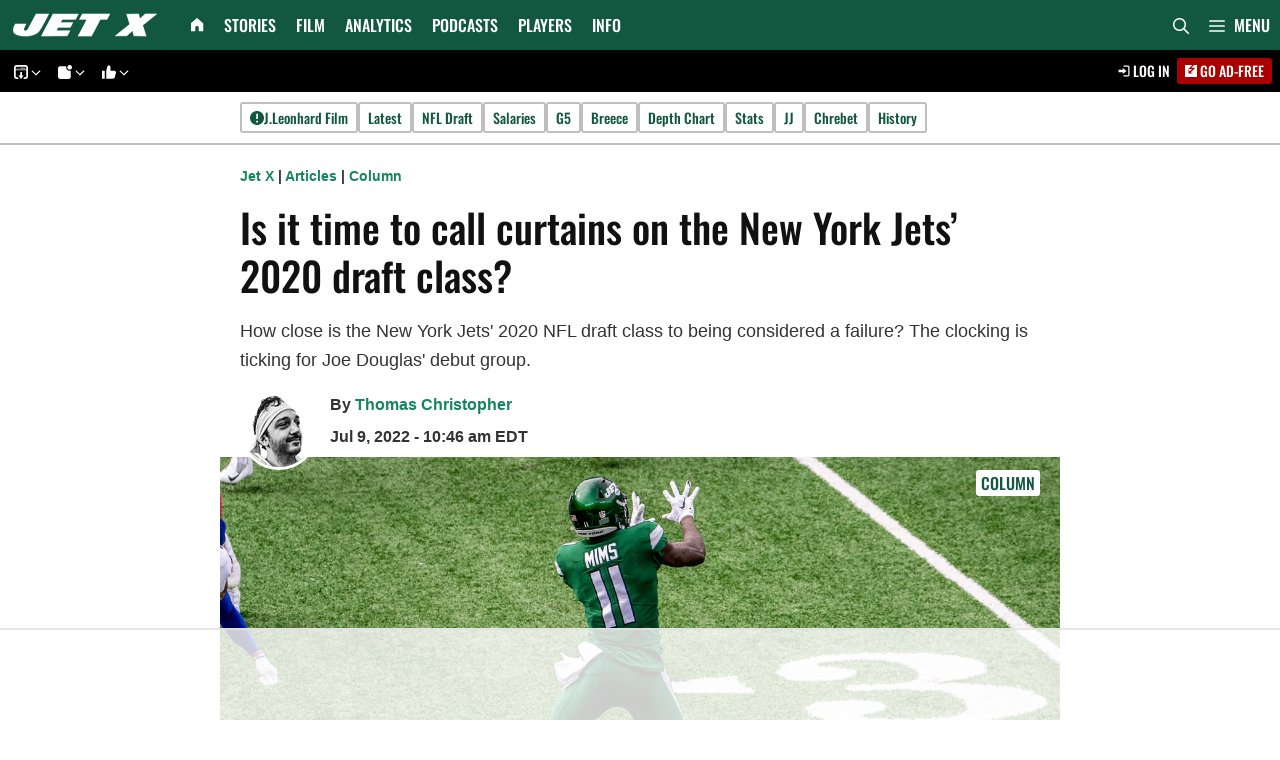

--- FILE ---
content_type: text/html; charset=UTF-8
request_url: https://jetsxfactor.com/2022/07/09/new-york-jets-2020-draft-class-curtains/
body_size: 109969
content:
<!DOCTYPE html>
<html lang="en-US">
<head><meta charset="UTF-8"><script>if(navigator.userAgent.match(/MSIE|Internet Explorer/i)||navigator.userAgent.match(/Trident\/7\..*?rv:11/i)){var href=document.location.href;if(!href.match(/[?&]nowprocket/)){if(href.indexOf("?")==-1){if(href.indexOf("#")==-1){document.location.href=href+"?nowprocket=1"}else{document.location.href=href.replace("#","?nowprocket=1#")}}else{if(href.indexOf("#")==-1){document.location.href=href+"&nowprocket=1"}else{document.location.href=href.replace("#","&nowprocket=1#")}}}}</script><script>(()=>{class RocketLazyLoadScripts{constructor(){this.v="2.0.4",this.userEvents=["keydown","keyup","mousedown","mouseup","mousemove","mouseover","mouseout","touchmove","touchstart","touchend","touchcancel","wheel","click","dblclick","input"],this.attributeEvents=["onblur","onclick","oncontextmenu","ondblclick","onfocus","onmousedown","onmouseenter","onmouseleave","onmousemove","onmouseout","onmouseover","onmouseup","onmousewheel","onscroll","onsubmit"]}async t(){this.i(),this.o(),/iP(ad|hone)/.test(navigator.userAgent)&&this.h(),this.u(),this.l(this),this.m(),this.k(this),this.p(this),this._(),await Promise.all([this.R(),this.L()]),this.lastBreath=Date.now(),this.S(this),this.P(),this.D(),this.O(),this.M(),await this.C(this.delayedScripts.normal),await this.C(this.delayedScripts.defer),await this.C(this.delayedScripts.async),await this.T(),await this.F(),await this.j(),await this.A(),window.dispatchEvent(new Event("rocket-allScriptsLoaded")),this.everythingLoaded=!0,this.lastTouchEnd&&await new Promise(t=>setTimeout(t,500-Date.now()+this.lastTouchEnd)),this.I(),this.H(),this.U(),this.W()}i(){this.CSPIssue=sessionStorage.getItem("rocketCSPIssue"),document.addEventListener("securitypolicyviolation",t=>{this.CSPIssue||"script-src-elem"!==t.violatedDirective||"data"!==t.blockedURI||(this.CSPIssue=!0,sessionStorage.setItem("rocketCSPIssue",!0))},{isRocket:!0})}o(){window.addEventListener("pageshow",t=>{this.persisted=t.persisted,this.realWindowLoadedFired=!0},{isRocket:!0}),window.addEventListener("pagehide",()=>{this.onFirstUserAction=null},{isRocket:!0})}h(){let t;function e(e){t=e}window.addEventListener("touchstart",e,{isRocket:!0}),window.addEventListener("touchend",function i(o){o.changedTouches[0]&&t.changedTouches[0]&&Math.abs(o.changedTouches[0].pageX-t.changedTouches[0].pageX)<10&&Math.abs(o.changedTouches[0].pageY-t.changedTouches[0].pageY)<10&&o.timeStamp-t.timeStamp<200&&(window.removeEventListener("touchstart",e,{isRocket:!0}),window.removeEventListener("touchend",i,{isRocket:!0}),"INPUT"===o.target.tagName&&"text"===o.target.type||(o.target.dispatchEvent(new TouchEvent("touchend",{target:o.target,bubbles:!0})),o.target.dispatchEvent(new MouseEvent("mouseover",{target:o.target,bubbles:!0})),o.target.dispatchEvent(new PointerEvent("click",{target:o.target,bubbles:!0,cancelable:!0,detail:1,clientX:o.changedTouches[0].clientX,clientY:o.changedTouches[0].clientY})),event.preventDefault()))},{isRocket:!0})}q(t){this.userActionTriggered||("mousemove"!==t.type||this.firstMousemoveIgnored?"keyup"===t.type||"mouseover"===t.type||"mouseout"===t.type||(this.userActionTriggered=!0,this.onFirstUserAction&&this.onFirstUserAction()):this.firstMousemoveIgnored=!0),"click"===t.type&&t.preventDefault(),t.stopPropagation(),t.stopImmediatePropagation(),"touchstart"===this.lastEvent&&"touchend"===t.type&&(this.lastTouchEnd=Date.now()),"click"===t.type&&(this.lastTouchEnd=0),this.lastEvent=t.type,t.composedPath&&t.composedPath()[0].getRootNode()instanceof ShadowRoot&&(t.rocketTarget=t.composedPath()[0]),this.savedUserEvents.push(t)}u(){this.savedUserEvents=[],this.userEventHandler=this.q.bind(this),this.userEvents.forEach(t=>window.addEventListener(t,this.userEventHandler,{passive:!1,isRocket:!0})),document.addEventListener("visibilitychange",this.userEventHandler,{isRocket:!0})}U(){this.userEvents.forEach(t=>window.removeEventListener(t,this.userEventHandler,{passive:!1,isRocket:!0})),document.removeEventListener("visibilitychange",this.userEventHandler,{isRocket:!0}),this.savedUserEvents.forEach(t=>{(t.rocketTarget||t.target).dispatchEvent(new window[t.constructor.name](t.type,t))})}m(){const t="return false",e=Array.from(this.attributeEvents,t=>"data-rocket-"+t),i="["+this.attributeEvents.join("],[")+"]",o="[data-rocket-"+this.attributeEvents.join("],[data-rocket-")+"]",s=(e,i,o)=>{o&&o!==t&&(e.setAttribute("data-rocket-"+i,o),e["rocket"+i]=new Function("event",o),e.setAttribute(i,t))};new MutationObserver(t=>{for(const n of t)"attributes"===n.type&&(n.attributeName.startsWith("data-rocket-")||this.everythingLoaded?n.attributeName.startsWith("data-rocket-")&&this.everythingLoaded&&this.N(n.target,n.attributeName.substring(12)):s(n.target,n.attributeName,n.target.getAttribute(n.attributeName))),"childList"===n.type&&n.addedNodes.forEach(t=>{if(t.nodeType===Node.ELEMENT_NODE)if(this.everythingLoaded)for(const i of[t,...t.querySelectorAll(o)])for(const t of i.getAttributeNames())e.includes(t)&&this.N(i,t.substring(12));else for(const e of[t,...t.querySelectorAll(i)])for(const t of e.getAttributeNames())this.attributeEvents.includes(t)&&s(e,t,e.getAttribute(t))})}).observe(document,{subtree:!0,childList:!0,attributeFilter:[...this.attributeEvents,...e]})}I(){this.attributeEvents.forEach(t=>{document.querySelectorAll("[data-rocket-"+t+"]").forEach(e=>{this.N(e,t)})})}N(t,e){const i=t.getAttribute("data-rocket-"+e);i&&(t.setAttribute(e,i),t.removeAttribute("data-rocket-"+e))}k(t){Object.defineProperty(HTMLElement.prototype,"onclick",{get(){return this.rocketonclick||null},set(e){this.rocketonclick=e,this.setAttribute(t.everythingLoaded?"onclick":"data-rocket-onclick","this.rocketonclick(event)")}})}S(t){function e(e,i){let o=e[i];e[i]=null,Object.defineProperty(e,i,{get:()=>o,set(s){t.everythingLoaded?o=s:e["rocket"+i]=o=s}})}e(document,"onreadystatechange"),e(window,"onload"),e(window,"onpageshow");try{Object.defineProperty(document,"readyState",{get:()=>t.rocketReadyState,set(e){t.rocketReadyState=e},configurable:!0}),document.readyState="loading"}catch(t){console.log("WPRocket DJE readyState conflict, bypassing")}}l(t){this.originalAddEventListener=EventTarget.prototype.addEventListener,this.originalRemoveEventListener=EventTarget.prototype.removeEventListener,this.savedEventListeners=[],EventTarget.prototype.addEventListener=function(e,i,o){o&&o.isRocket||!t.B(e,this)&&!t.userEvents.includes(e)||t.B(e,this)&&!t.userActionTriggered||e.startsWith("rocket-")||t.everythingLoaded?t.originalAddEventListener.call(this,e,i,o):(t.savedEventListeners.push({target:this,remove:!1,type:e,func:i,options:o}),"mouseenter"!==e&&"mouseleave"!==e||t.originalAddEventListener.call(this,e,t.savedUserEvents.push,o))},EventTarget.prototype.removeEventListener=function(e,i,o){o&&o.isRocket||!t.B(e,this)&&!t.userEvents.includes(e)||t.B(e,this)&&!t.userActionTriggered||e.startsWith("rocket-")||t.everythingLoaded?t.originalRemoveEventListener.call(this,e,i,o):t.savedEventListeners.push({target:this,remove:!0,type:e,func:i,options:o})}}J(t,e){this.savedEventListeners=this.savedEventListeners.filter(i=>{let o=i.type,s=i.target||window;return e!==o||t!==s||(this.B(o,s)&&(i.type="rocket-"+o),this.$(i),!1)})}H(){EventTarget.prototype.addEventListener=this.originalAddEventListener,EventTarget.prototype.removeEventListener=this.originalRemoveEventListener,this.savedEventListeners.forEach(t=>this.$(t))}$(t){t.remove?this.originalRemoveEventListener.call(t.target,t.type,t.func,t.options):this.originalAddEventListener.call(t.target,t.type,t.func,t.options)}p(t){let e;function i(e){return t.everythingLoaded?e:e.split(" ").map(t=>"load"===t||t.startsWith("load.")?"rocket-jquery-load":t).join(" ")}function o(o){function s(e){const s=o.fn[e];o.fn[e]=o.fn.init.prototype[e]=function(){return this[0]===window&&t.userActionTriggered&&("string"==typeof arguments[0]||arguments[0]instanceof String?arguments[0]=i(arguments[0]):"object"==typeof arguments[0]&&Object.keys(arguments[0]).forEach(t=>{const e=arguments[0][t];delete arguments[0][t],arguments[0][i(t)]=e})),s.apply(this,arguments),this}}if(o&&o.fn&&!t.allJQueries.includes(o)){const e={DOMContentLoaded:[],"rocket-DOMContentLoaded":[]};for(const t in e)document.addEventListener(t,()=>{e[t].forEach(t=>t())},{isRocket:!0});o.fn.ready=o.fn.init.prototype.ready=function(i){function s(){parseInt(o.fn.jquery)>2?setTimeout(()=>i.bind(document)(o)):i.bind(document)(o)}return"function"==typeof i&&(t.realDomReadyFired?!t.userActionTriggered||t.fauxDomReadyFired?s():e["rocket-DOMContentLoaded"].push(s):e.DOMContentLoaded.push(s)),o([])},s("on"),s("one"),s("off"),t.allJQueries.push(o)}e=o}t.allJQueries=[],o(window.jQuery),Object.defineProperty(window,"jQuery",{get:()=>e,set(t){o(t)}})}P(){const t=new Map;document.write=document.writeln=function(e){const i=document.currentScript,o=document.createRange(),s=i.parentElement;let n=t.get(i);void 0===n&&(n=i.nextSibling,t.set(i,n));const c=document.createDocumentFragment();o.setStart(c,0),c.appendChild(o.createContextualFragment(e)),s.insertBefore(c,n)}}async R(){return new Promise(t=>{this.userActionTriggered?t():this.onFirstUserAction=t})}async L(){return new Promise(t=>{document.addEventListener("DOMContentLoaded",()=>{this.realDomReadyFired=!0,t()},{isRocket:!0})})}async j(){return this.realWindowLoadedFired?Promise.resolve():new Promise(t=>{window.addEventListener("load",t,{isRocket:!0})})}M(){this.pendingScripts=[];this.scriptsMutationObserver=new MutationObserver(t=>{for(const e of t)e.addedNodes.forEach(t=>{"SCRIPT"!==t.tagName||t.noModule||t.isWPRocket||this.pendingScripts.push({script:t,promise:new Promise(e=>{const i=()=>{const i=this.pendingScripts.findIndex(e=>e.script===t);i>=0&&this.pendingScripts.splice(i,1),e()};t.addEventListener("load",i,{isRocket:!0}),t.addEventListener("error",i,{isRocket:!0}),setTimeout(i,1e3)})})})}),this.scriptsMutationObserver.observe(document,{childList:!0,subtree:!0})}async F(){await this.X(),this.pendingScripts.length?(await this.pendingScripts[0].promise,await this.F()):this.scriptsMutationObserver.disconnect()}D(){this.delayedScripts={normal:[],async:[],defer:[]},document.querySelectorAll("script[type$=rocketlazyloadscript]").forEach(t=>{t.hasAttribute("data-rocket-src")?t.hasAttribute("async")&&!1!==t.async?this.delayedScripts.async.push(t):t.hasAttribute("defer")&&!1!==t.defer||"module"===t.getAttribute("data-rocket-type")?this.delayedScripts.defer.push(t):this.delayedScripts.normal.push(t):this.delayedScripts.normal.push(t)})}async _(){await this.L();let t=[];document.querySelectorAll("script[type$=rocketlazyloadscript][data-rocket-src]").forEach(e=>{let i=e.getAttribute("data-rocket-src");if(i&&!i.startsWith("data:")){i.startsWith("//")&&(i=location.protocol+i);try{const o=new URL(i).origin;o!==location.origin&&t.push({src:o,crossOrigin:e.crossOrigin||"module"===e.getAttribute("data-rocket-type")})}catch(t){}}}),t=[...new Map(t.map(t=>[JSON.stringify(t),t])).values()],this.Y(t,"preconnect")}async G(t){if(await this.K(),!0!==t.noModule||!("noModule"in HTMLScriptElement.prototype))return new Promise(e=>{let i;function o(){(i||t).setAttribute("data-rocket-status","executed"),e()}try{if(navigator.userAgent.includes("Firefox/")||""===navigator.vendor||this.CSPIssue)i=document.createElement("script"),[...t.attributes].forEach(t=>{let e=t.nodeName;"type"!==e&&("data-rocket-type"===e&&(e="type"),"data-rocket-src"===e&&(e="src"),i.setAttribute(e,t.nodeValue))}),t.text&&(i.text=t.text),t.nonce&&(i.nonce=t.nonce),i.hasAttribute("src")?(i.addEventListener("load",o,{isRocket:!0}),i.addEventListener("error",()=>{i.setAttribute("data-rocket-status","failed-network"),e()},{isRocket:!0}),setTimeout(()=>{i.isConnected||e()},1)):(i.text=t.text,o()),i.isWPRocket=!0,t.parentNode.replaceChild(i,t);else{const i=t.getAttribute("data-rocket-type"),s=t.getAttribute("data-rocket-src");i?(t.type=i,t.removeAttribute("data-rocket-type")):t.removeAttribute("type"),t.addEventListener("load",o,{isRocket:!0}),t.addEventListener("error",i=>{this.CSPIssue&&i.target.src.startsWith("data:")?(console.log("WPRocket: CSP fallback activated"),t.removeAttribute("src"),this.G(t).then(e)):(t.setAttribute("data-rocket-status","failed-network"),e())},{isRocket:!0}),s?(t.fetchPriority="high",t.removeAttribute("data-rocket-src"),t.src=s):t.src="data:text/javascript;base64,"+window.btoa(unescape(encodeURIComponent(t.text)))}}catch(i){t.setAttribute("data-rocket-status","failed-transform"),e()}});t.setAttribute("data-rocket-status","skipped")}async C(t){const e=t.shift();return e?(e.isConnected&&await this.G(e),this.C(t)):Promise.resolve()}O(){this.Y([...this.delayedScripts.normal,...this.delayedScripts.defer,...this.delayedScripts.async],"preload")}Y(t,e){this.trash=this.trash||[];let i=!0;var o=document.createDocumentFragment();t.forEach(t=>{const s=t.getAttribute&&t.getAttribute("data-rocket-src")||t.src;if(s&&!s.startsWith("data:")){const n=document.createElement("link");n.href=s,n.rel=e,"preconnect"!==e&&(n.as="script",n.fetchPriority=i?"high":"low"),t.getAttribute&&"module"===t.getAttribute("data-rocket-type")&&(n.crossOrigin=!0),t.crossOrigin&&(n.crossOrigin=t.crossOrigin),t.integrity&&(n.integrity=t.integrity),t.nonce&&(n.nonce=t.nonce),o.appendChild(n),this.trash.push(n),i=!1}}),document.head.appendChild(o)}W(){this.trash.forEach(t=>t.remove())}async T(){try{document.readyState="interactive"}catch(t){}this.fauxDomReadyFired=!0;try{await this.K(),this.J(document,"readystatechange"),document.dispatchEvent(new Event("rocket-readystatechange")),await this.K(),document.rocketonreadystatechange&&document.rocketonreadystatechange(),await this.K(),this.J(document,"DOMContentLoaded"),document.dispatchEvent(new Event("rocket-DOMContentLoaded")),await this.K(),this.J(window,"DOMContentLoaded"),window.dispatchEvent(new Event("rocket-DOMContentLoaded"))}catch(t){console.error(t)}}async A(){try{document.readyState="complete"}catch(t){}try{await this.K(),this.J(document,"readystatechange"),document.dispatchEvent(new Event("rocket-readystatechange")),await this.K(),document.rocketonreadystatechange&&document.rocketonreadystatechange(),await this.K(),this.J(window,"load"),window.dispatchEvent(new Event("rocket-load")),await this.K(),window.rocketonload&&window.rocketonload(),await this.K(),this.allJQueries.forEach(t=>t(window).trigger("rocket-jquery-load")),await this.K(),this.J(window,"pageshow");const t=new Event("rocket-pageshow");t.persisted=this.persisted,window.dispatchEvent(t),await this.K(),window.rocketonpageshow&&window.rocketonpageshow({persisted:this.persisted})}catch(t){console.error(t)}}async K(){Date.now()-this.lastBreath>45&&(await this.X(),this.lastBreath=Date.now())}async X(){return document.hidden?new Promise(t=>setTimeout(t)):new Promise(t=>requestAnimationFrame(t))}B(t,e){return e===document&&"readystatechange"===t||(e===document&&"DOMContentLoaded"===t||(e===window&&"DOMContentLoaded"===t||(e===window&&"load"===t||e===window&&"pageshow"===t)))}static run(){(new RocketLazyLoadScripts).t()}}RocketLazyLoadScripts.run()})();</script>
	
	<script data-no-optimize="1" data-cfasync="false">!function(){"use strict";const t={adt_ei:{identityApiKey:"plainText",source:"url",type:"plaintext",priority:1},adt_eih:{identityApiKey:"sha256",source:"urlh",type:"hashed",priority:2},sh_kit:{identityApiKey:"sha256",source:"urlhck",type:"hashed",priority:3}},e=Object.keys(t);function i(t){return function(t){const e=t.match(/((?=([a-z0-9._!#$%+^&*()[\]<>-]+))\2@[a-z0-9._-]+\.[a-z0-9._-]+)/gi);return e?e[0]:""}(function(t){return t.replace(/\s/g,"")}(t.toLowerCase()))}!async function(){const n=new URL(window.location.href),o=n.searchParams;let a=null;const r=Object.entries(t).sort(([,t],[,e])=>t.priority-e.priority).map(([t])=>t);for(const e of r){const n=o.get(e),r=t[e];if(!n||!r)continue;const c=decodeURIComponent(n),d="plaintext"===r.type&&i(c),s="hashed"===r.type&&c;if(d||s){a={value:c,config:r};break}}if(a){const{value:t,config:e}=a;window.adthrive=window.adthrive||{},window.adthrive.cmd=window.adthrive.cmd||[],window.adthrive.cmd.push(function(){window.adthrive.identityApi({source:e.source,[e.identityApiKey]:t},({success:i,data:n})=>{i?window.adthrive.log("info","Plugin","detectEmails",`Identity API called with ${e.type} email: ${t}`,n):window.adthrive.log("warning","Plugin","detectEmails",`Failed to call Identity API with ${e.type} email: ${t}`,n)})})}!function(t,e){const i=new URL(e);t.forEach(t=>i.searchParams.delete(t)),history.replaceState(null,"",i.toString())}(e,n)}()}();
</script><meta name='robots' content='index, follow, max-image-preview:large, max-snippet:-1, max-video-preview:-1' />
<style data-no-optimize="1" data-cfasync="false"></style>
<script data-no-optimize="1" data-cfasync="false">
	window.adthriveCLS = {
		enabledLocations: ['Content', 'Recipe'],
		injectedSlots: [],
		injectedFromPlugin: true,
		branch: '2df777a',bucket: 'prod',			};
	window.adthriveCLS.siteAds = {"betaTester":false,"targeting":[{"value":"60c233dc1c88dc591db6b5f6","key":"siteId"},{"value":"6233884d3182ff7088f3d094","key":"organizationId"},{"value":"Jets X Factor","key":"siteName"},{"value":"AdThrive Edge","key":"service"},{"value":"on","key":"bidding"},{"value":["Sports"],"key":"verticals"}],"siteUrl":"https://jetsxfactor.com","siteId":"60c233dc1c88dc591db6b5f6","siteName":"Jets X Factor","breakpoints":{"tablet":768,"desktop":1024},"cloudflare":{"version":"1.0.0"},"adUnits":[{"sequence":null,"targeting":[{"value":["Content"],"key":"location"}],"devices":["desktop","tablet","phone"],"name":"Content","sticky":false,"location":"Content","dynamic":{"pageSelector":"body.home:not(.pmpro-body-has-level-2):not(.pmpro-body-has-level-1):not(.pmpro-body-has-level-3):not(.pmpro-body-has-level-7)","spacing":0,"max":4,"lazyMax":5,"enable":true,"lazy":true,"elementSelector":".entry-content > .gb-container > .gb-headline","skip":1,"classNames":[],"position":"beforebegin","every":1,"enabled":true},"stickyOverlapSelector":"","adSizes":[[120,240],[250,250],[300,250],[320,50],[320,100],[336,280],[468,60],[728,90],[970,90],[1,1],[300,300],[552,334],[300,50],[728,250],[970,250],[1,2]],"priority":199,"autosize":true},{"sequence":null,"targeting":[{"value":["Content"],"key":"location"}],"devices":["desktop","tablet","phone"],"name":"Content","sticky":false,"location":"Content","dynamic":{"pageSelector":"body.archive:not(.pmpro-body-has-level-2):not(.pmpro-body-has-level-1):not(.pmpro-body-has-level-3):not(.pmpro-body-has-level-7)","spacing":0.85,"max":4,"lazyMax":95,"enable":true,"lazy":true,"elementSelector":"#main .gb-grid-wrapper > .gb-grid-column","skip":3,"classNames":[],"position":"afterend","every":2,"enabled":true},"stickyOverlapSelector":"","adSizes":[[120,240],[250,250],[300,250],[320,50],[320,100],[336,280],[468,60],[728,90],[970,90],[1,1],[300,300],[552,334],[300,50],[728,250],[970,250],[1,2]],"priority":199,"autosize":true},{"sequence":null,"targeting":[{"value":["Content"],"key":"location"}],"devices":["desktop","tablet","phone"],"name":"Content","sticky":false,"location":"Content","dynamic":{"pageSelector":"body.page:not(.home):not(.pmpro-body-has-level-2):not(.pmpro-body-has-level-1):not(.pmpro-body-has-level-3):not(.pmpro-body-has-level-7)","spacing":0.85,"max":4,"lazyMax":95,"enable":true,"lazy":true,"elementSelector":".entry-content > .gb-container:not(:has(> h2))","skip":1,"classNames":[],"position":"afterend","every":1,"enabled":true},"stickyOverlapSelector":"","adSizes":[[120,240],[250,250],[300,250],[320,50],[320,100],[336,280],[468,60],[728,90],[970,90],[1,1],[300,300],[552,334],[300,50],[728,250],[970,250],[1,2]],"priority":199,"autosize":true},{"sequence":null,"targeting":[{"value":["Content"],"key":"location"}],"devices":["desktop"],"name":"Content","sticky":false,"location":"Content","dynamic":{"pageSelector":"body.single:not(.pmpro-body-has-level-2):not(.pmpro-body-has-level-1):not(.pmpro-body-has-level-3):not(.pmpro-body-has-level-7), body.page:not(.home):not(.pmpro-body-has-level-2):not(.pmpro-body-has-level-1):not(.pmpro-body-has-level-3):not(.pmpro-body-has-level-7)","spacing":0.85,"max":4,"lazyMax":95,"enable":true,"lazy":true,"elementSelector":".dynamic-entry-content > *:not(h2):not(h3):not(.adthrive)","skip":4,"classNames":[],"position":"afterend","every":1,"enabled":true},"stickyOverlapSelector":"","adSizes":[[120,240],[250,250],[300,250],[320,50],[320,100],[336,280],[468,60],[728,90],[970,90],[1,1],[300,300],[552,334],[300,50],[728,250],[970,250],[1,2]],"priority":199,"autosize":true},{"sequence":null,"targeting":[{"value":["Content"],"key":"location"}],"devices":["tablet","phone"],"name":"Content","sticky":false,"location":"Content","dynamic":{"pageSelector":"body.single:not(.pmpro-body-has-level-2):not(.pmpro-body-has-level-1):not(.pmpro-body-has-level-3):not(.pmpro-body-has-level-7), body.page:not(.home):not(.pmpro-body-has-level-2):not(.pmpro-body-has-level-1):not(.pmpro-body-has-level-3):not(.pmpro-body-has-level-7)","spacing":0.85,"max":4,"lazyMax":95,"enable":true,"lazy":true,"elementSelector":".dynamic-entry-content > *:not(h2):not(h3):not(.adthrive)","skip":3,"classNames":[],"position":"afterend","every":1,"enabled":true},"stickyOverlapSelector":"","adSizes":[[120,240],[250,250],[300,250],[320,50],[320,100],[336,280],[468,60],[728,90],[970,90],[1,1],[300,300],[552,334],[300,50],[728,250],[970,250],[1,2]],"priority":199,"autosize":true},{"sequence":null,"targeting":[{"value":["Below Post"],"key":"location"}],"devices":["desktop","tablet","phone"],"name":"Below_Post","sticky":false,"location":"Below Post","dynamic":{"pageSelector":"body.single:not(.pmpro-body-has-level-2):not(.pmpro-body-has-level-1):not(.pmpro-body-has-level-3):not(.pmpro-body-has-level-7), body.page:not(.home):not(.pmpro-body-has-level-2):not(.pmpro-body-has-level-1):not(.pmpro-body-has-level-3):not(.pmpro-body-has-level-7)","spacing":0,"max":0,"lazyMax":1,"enable":true,"lazy":true,"elementSelector":"#comments","skip":0,"classNames":[],"position":"beforebegin","every":1,"enabled":true},"stickyOverlapSelector":"","adSizes":[[120,240],[250,250],[300,250],[320,50],[320,100],[336,280],[468,60],[728,90],[1,1]],"priority":99,"autosize":true},{"sequence":null,"targeting":[{"value":["Footer"],"key":"location"},{"value":true,"key":"sticky"}],"devices":["desktop","tablet","phone"],"name":"Footer","sticky":true,"location":"Footer","dynamic":{"pageSelector":"body.single:not(.pmpro-body-has-level-2):not(.pmpro-body-has-level-1):not(.pmpro-body-has-level-3):not(.pmpro-body-has-level-7), body.page:not(.pmpro-body-has-level-2):not(.pmpro-body-has-level-1):not(.pmpro-body-has-level-3):not(.pmpro-body-has-level-7), body.archive:not(.pmpro-body-has-level-2):not(.pmpro-body-has-level-1):not(.pmpro-body-has-level-3):not(.pmpro-body-has-level-7)","spacing":0,"max":1,"lazyMax":null,"enable":true,"lazy":false,"elementSelector":"body","skip":0,"classNames":[],"position":"beforeend","every":1,"enabled":true},"stickyOverlapSelector":"","adSizes":[[320,50],[320,100],[728,90],[970,90],[468,60],[1,1],[300,50]],"priority":-1,"autosize":true}],"adDensityLayout":{"mobile":{"adDensity":0.24,"onePerViewport":true},"pageOverrides":[],"desktop":{"adDensity":0.24,"onePerViewport":true}},"adDensityEnabled":true,"siteExperiments":[],"adTypes":{"sponsorTileDesktop":true,"interscrollerDesktop":true,"nativeBelowPostDesktop":true,"miniscroller":true,"largeFormatsMobile":true,"nativeMobileContent":true,"inRecipeRecommendationMobile":true,"nativeMobileRecipe":true,"sponsorTileMobile":true,"expandableCatalogAdsMobile":true,"frameAdsMobile":true,"outstreamMobile":true,"nativeHeaderMobile":true,"frameAdsDesktop":true,"inRecipeRecommendationDesktop":true,"expandableFooterDesktop":true,"nativeDesktopContent":true,"outstreamDesktop":true,"animatedFooter":true,"expandableFooter":true,"nativeDesktopSidebar":true,"videoFootersMobile":true,"videoFootersDesktop":true,"interscroller":true,"nativeDesktopRecipe":true,"nativeHeaderDesktop":true,"nativeBelowPostMobile":true,"expandableCatalogAdsDesktop":true,"largeFormatsDesktop":true},"adOptions":{"theTradeDesk":true,"usCmpClickWrap":{"enabled":false,"regions":[]},"undertone":true,"sidebarConfig":{"dynamicStickySidebar":{"minHeight":1800,"enabled":true,"blockedSelectors":[]}},"footerCloseButton":true,"teads":true,"seedtag":true,"pmp":true,"thirtyThreeAcross":true,"sharethrough":true,"optimizeVideoPlayersForEarnings":true,"removeVideoTitleWrapper":true,"pubMatic":true,"contentTermsFooterEnabled":true,"chicory":false,"infiniteScroll":false,"longerVideoAdPod":true,"yahoossp":true,"spa":false,"stickyContainerConfig":{"recipeDesktop":{"minHeight":null,"enabled":false},"blockedSelectors":[],"stickyHeaderSelectors":[],"content":{"minHeight":null,"enabled":false},"recipeMobile":{"minHeight":null,"enabled":false}},"gatedPrint":{"printClasses":[],"siteEmailServiceProviderId":null,"defaultOptIn":false,"closeButtonEnabled":false,"enabled":false,"newsletterPromptEnabled":false},"yieldmo":true,"footerSelector":"","consentMode":{"enabled":false,"customVendorList":""},"amazonUAM":true,"gamMCMEnabled":true,"gamMCMChildNetworkCode":"21983123912","stickyContainerAds":true,"rubiconMediaMath":true,"rubicon":true,"conversant":true,"openx":true,"customCreativeEnabled":true,"mobileHeaderHeight":1,"secColor":"#000000","unruly":true,"mediaGrid":true,"bRealTime":true,"adInViewTime":null,"regulatory":{"privacyPolicyUrl":"","termsOfServiceUrl":""},"gumgum":true,"comscoreFooter":true,"desktopInterstitial":false,"contentAdXExpansionDesktop":true,"amx":true,"footerCloseButtonDesktop":true,"ozone":true,"isAutoOptimized":true,"comscoreTAL":true,"targetaff":false,"bgColor":"#FFFFFF","advancePlaylistOptions":{"playlistPlayer":{"enabled":true},"relatedPlayer":{"enabled":true,"applyToFirst":true}},"kargo":true,"liveRampATS":true,"footerCloseButtonMobile":true,"interstitialBlockedPageSelectors":"","prioritizeShorterVideoAds":true,"allowSmallerAdSizes":true,"comscore":"General","blis":true,"wakeLock":{"desktopEnabled":true,"mobileValue":15,"mobileEnabled":true,"desktopValue":30},"mobileInterstitial":false,"tripleLift":true,"sensitiveCategories":[],"liveRamp":true,"adthriveEmailIdentity":true,"criteo":true,"nativo":true,"infiniteScrollOptions":{"selector":"","heightThreshold":0},"siteAttributes":{"mobileHeaderSelectors":[],"desktopHeaderSelectors":[]},"dynamicContentSlotLazyLoading":true,"clsOptimizedAds":true,"ogury":true,"verticals":["Sports"],"inImage":false,"stackadapt":true,"usCMP":{"regions":[],"defaultOptIn":false,"enabled":false,"strictMode":false},"contentAdXExpansionMobile":true,"advancePlaylist":true,"medianet":true,"delayLoading":true,"inImageZone":null,"appNexus":true,"rise":true,"liveRampId":"db505bd42270f","infiniteScrollRefresh":false,"indexExchange":true},"siteAdsProfiles":[],"thirdPartySiteConfig":{"partners":{"discounts":[]}},"featureRollouts":{"disable-delay-loading-good-cwv":{"featureRolloutId":43,"data":null,"enabled":true},"erp":{"featureRolloutId":19,"data":null,"enabled":false}},"videoPlayers":{"contextual":{"autoplayCollapsibleEnabled":false,"overrideEmbedLocation":false,"defaultPlayerType":"static"},"videoEmbed":"wordpress","footerSelector":".td-footer-container","contentSpecificPlaylists":[],"players":[{"devices":["desktop","mobile"],"formattedType":"Stationary Related","description":"","id":4074462,"title":"Stationary related player - desktop and mobile","type":"stationaryRelated","enabled":true,"playerId":"5tF5KnuA"},{"playlistId":"","pageSelector":"body.single:not(.pmpro-body-has-level-2):not(.pmpro-body-has-level-1):not(.pmpro-body-has-level-3):not(.pmpro-body-has-level-7)","devices":["mobile"],"mobileLocation":"bottom-right","description":"","skip":1,"title":"","type":"stickyRelated","enabled":true,"formattedType":"Sticky Related","elementSelector":".td-post-content > *:not(h2):not(h3), .dynamic-entry-content > *:not(h2):not(h3):not(.adthrive)","id":4074464,"position":"afterend","saveVideoCloseState":false,"shuffle":false,"mobileHeaderSelector":null,"playerId":"5tF5KnuA"},{"playlistId":"","pageSelector":"body.single:not(.pmpro-body-has-level-2):not(.pmpro-body-has-level-1):not(.pmpro-body-has-level-3):not(.pmpro-body-has-level-7)","devices":["desktop"],"description":"","skip":1,"title":"","type":"stickyRelated","enabled":true,"formattedType":"Sticky Related","elementSelector":".td-post-content > *:not(h2):not(h3), .dynamic-entry-content > *:not(h2):not(h3):not(.adthrive)","id":4074463,"position":"afterend","saveVideoCloseState":false,"shuffle":false,"mobileHeaderSelector":null,"playerId":"5tF5KnuA"},{"playlistId":"zDvCjh3G","pageSelector":"","devices":["desktop"],"description":"","skip":0,"title":"","type":"stickyPlaylist","enabled":true,"footerSelector":".td-footer-container","formattedType":"Sticky Playlist","elementSelector":"body.single:not(.logged-in):not(.pmpro-body-has-level-2):not(.pmpro-body-has-level-1):not(.pmpro-body-has-level-3):not(.pmpro-body-has-level-7):not(:has(article.tag-featured-unit)) .td-post-content > *:not(h2):not(h3) + *:not(h2):not(h3), body.single:not(.logged-in):not(.pmpro-body-has-level-2):not(.pmpro-body-has-level-1):not(.pmpro-body-has-level-3):not(.pmpro-body-has-level-7):not(:has(article.tag-featured-unit)) .dynamic-entry-content > *:not(h2):not(h3):not(.adthrive) + *:not(h2):not(h3):not(.adthrive), body.single:has(article.tag-featured-unit):not(.logged-in):not(.pmpro-body-has-level-2):not(.pmpro-body-has-level-1):not(.pmpro-body-has-level-3):not(.pmpro-body-has-level-7) .featuredvideo","id":4074465,"position":"afterend","saveVideoCloseState":false,"shuffle":true,"mobileHeaderSelector":null,"playerId":"oJLknNtY"},{"playlistId":"zDvCjh3G","pageSelector":"","devices":["mobile"],"mobileLocation":"bottom-right","description":"","skip":0,"title":"","type":"stickyPlaylist","enabled":true,"footerSelector":".td-footer-container","formattedType":"Sticky Playlist","elementSelector":"body.single:not(.logged-in):not(.pmpro-body-has-level-2):not(.pmpro-body-has-level-1):not(.pmpro-body-has-level-3):not(.pmpro-body-has-level-7):not(:has(article.tag-featured-unit)) .td-post-content > *:not(h2):not(h3) + *:not(h2):not(h3), body.single:not(.logged-in):not(.pmpro-body-has-level-2):not(.pmpro-body-has-level-1):not(.pmpro-body-has-level-3):not(.pmpro-body-has-level-7):not(:has(article.tag-featured-unit)) .dynamic-entry-content > *:not(h2):not(h3):not(.adthrive) + *:not(h2):not(h3):not(.adthrive), body.single:has(article.tag-featured-unit):not(.logged-in):not(.pmpro-body-has-level-2):not(.pmpro-body-has-level-1):not(.pmpro-body-has-level-3):not(.pmpro-body-has-level-7) .featuredvideo","id":4074466,"position":"afterend","saveVideoCloseState":false,"shuffle":true,"mobileHeaderSelector":null,"playerId":"oJLknNtY"}],"partners":{"theTradeDesk":true,"unruly":true,"mediaGrid":true,"undertone":true,"gumgum":true,"seedtag":true,"amx":true,"ozone":true,"pmp":true,"kargo":true,"stickyOutstream":{"desktop":{"enabled":true},"blockedPageSelectors":"body.pmpro-body-has-level-1, body.pmpro-body-has-level-2, body.pmpro-body-has-level-3","mobileLocation":"bottom-left","allowOnHomepage":true,"mobile":{"enabled":true},"saveVideoCloseState":false,"mobileHeaderSelector":"","allowForPageWithStickyPlayer":{"enabled":true}},"sharethrough":true,"blis":true,"tripleLift":true,"pubMatic":true,"criteo":true,"yahoossp":true,"nativo":true,"stackadapt":true,"yieldmo":true,"amazonUAM":true,"medianet":true,"rubicon":true,"appNexus":true,"rise":true,"openx":true,"indexExchange":true}}};</script>

<script data-no-optimize="1" data-cfasync="false">
(function(w, d) {
	w.adthrive = w.adthrive || {};
	w.adthrive.cmd = w.adthrive.cmd || [];
	w.adthrive.plugin = 'adthrive-ads-3.10.0';
	w.adthrive.host = 'ads.adthrive.com';
	w.adthrive.integration = 'plugin';

	var commitParam = (w.adthriveCLS && w.adthriveCLS.bucket !== 'prod' && w.adthriveCLS.branch) ? '&commit=' + w.adthriveCLS.branch : '';

	var s = d.createElement('script');
	s.async = true;
	s.referrerpolicy='no-referrer-when-downgrade';
	s.src = 'https://' + w.adthrive.host + '/sites/60c233dc1c88dc591db6b5f6/ads.min.js?referrer=' + w.encodeURIComponent(w.location.href) + commitParam + '&cb=' + (Math.floor(Math.random() * 100) + 1) + '';
	var n = d.getElementsByTagName('script')[0];
	n.parentNode.insertBefore(s, n);
})(window, document);
</script>
<link rel="dns-prefetch" href="https://ads.adthrive.com/"><link rel="preconnect" href="https://ads.adthrive.com/"><link rel="preconnect" href="https://ads.adthrive.com/" crossorigin><meta name="viewport" content="width=device-width, initial-scale=1">
	<!-- This site is optimized with the Yoast SEO Premium plugin v26.7 (Yoast SEO v26.7) - https://yoast.com/wordpress/plugins/seo/ -->
	<title>Is it time to call curtains on the New York Jets&#039; 2020 draft class?</title>
<link data-rocket-prefetch href="https://www.googletagmanager.com" rel="dns-prefetch">
<link data-rocket-prefetch href="https://ads.adthrive.com" rel="dns-prefetch">
<link data-rocket-prefetch href="https://cdn.onesignal.com" rel="dns-prefetch">
<link data-rocket-prefetch href="https://platform.twitter.com" rel="dns-prefetch">
<style id="wpr-usedcss">.adthrive-ad{margin-top:10px;margin-bottom:10px;text-align:center;overflow-x:visible;clear:both;line-height:0}body.archive .adthrive-content{flex:0 0 100%;margin-bottom:70px}body.single .adthrive-content{padding-bottom:8px}#adthrive-auto-injected-container.adthrive-collapse-player{padding-right:0!important;padding-left:0!important;width:100%!important;border:none!important}.gb-container:has(div[id*=cls-video-container]){min-height:100%}div[id*=cls-video-container]{min-height:260px!important;margin-bottom:24px}@media (min-width:768px){div[id*=cls-video-container]{min-height:448px!important}}@media (min-width:840px){div[id*=cls-video-container]{min-height:488.5px!important}}.dynamic-entry-content>div[id*=cls-video-container]{margin-bottom:0!important}body.home .adthrive-ccpa-link,body.page-id-13245 .adthrive-ccpa-link{display:block!important}img:is([sizes=auto i],[sizes^="auto," i]){contain-intrinsic-size:3000px 1500px}:root{--gp-font--oswald:"Oswald"}@font-face{font-display:swap;font-family:Oswald;font-style:normal;font-weight:400 700;src:url('https://jetsxfactor.com/wp-content/uploads/generatepress/fonts/oswald/TK3IWkUHHAIjg75cFRf3bXL8LICs1_Fv40pKlN4NNSeSASz7FmlWHYg.woff2') format('woff2')}:root{--wp-block-synced-color:#7a00df;--wp-block-synced-color--rgb:122,0,223;--wp-bound-block-color:var(--wp-block-synced-color);--wp-editor-canvas-background:#ddd;--wp-admin-theme-color:#007cba;--wp-admin-theme-color--rgb:0,124,186;--wp-admin-theme-color-darker-10:#006ba1;--wp-admin-theme-color-darker-10--rgb:0,107,160.5;--wp-admin-theme-color-darker-20:#005a87;--wp-admin-theme-color-darker-20--rgb:0,90,135;--wp-admin-border-width-focus:2px}@media (min-resolution:192dpi){:root{--wp-admin-border-width-focus:1.5px}}:root{--wp--preset--font-size--normal:16px;--wp--preset--font-size--huge:42px}.has-text-align-center{text-align:center}.aligncenter{clear:both}.screen-reader-text{border:0;clip-path:inset(50%);height:1px;margin:-1px;overflow:hidden;padding:0;position:absolute;width:1px;word-wrap:normal!important}.screen-reader-text:focus{background-color:#ddd;clip-path:none;color:#444;display:block;font-size:1em;height:auto;left:5px;line-height:normal;padding:15px 23px 14px;text-decoration:none;top:5px;width:auto;z-index:100000}html :where(.has-border-color){border-style:solid}html :where([style*=border-top-color]){border-top-style:solid}html :where([style*=border-right-color]){border-right-style:solid}html :where([style*=border-bottom-color]){border-bottom-style:solid}html :where([style*=border-left-color]){border-left-style:solid}html :where([style*=border-width]){border-style:solid}html :where([style*=border-top-width]){border-top-style:solid}html :where([style*=border-right-width]){border-right-style:solid}html :where([style*=border-bottom-width]){border-bottom-style:solid}html :where([style*=border-left-width]){border-left-style:solid}html :where(img[class*=wp-image-]){height:auto;max-width:100%}:where(figure){margin:0 0 1em}html :where(.is-position-sticky){--wp-admin--admin-bar--position-offset:var(--wp-admin--admin-bar--height,0px)}h1:where(.wp-block-heading).has-background,h2:where(.wp-block-heading).has-background,h3:where(.wp-block-heading).has-background,h4:where(.wp-block-heading).has-background{padding:1.25em 2.375em}.wp-block-post-author-biography{box-sizing:border-box}.wp-block-post-date{box-sizing:border-box}.wp-block-group{box-sizing:border-box}:where(.wp-block-group.wp-block-group-is-layout-constrained){position:relative}.wp-block-separator{border:none;border-top:2px solid}:root :where(.wp-block-separator.is-style-dots){height:auto;line-height:1;text-align:center}:root :where(.wp-block-separator.is-style-dots):before{color:currentColor;content:"···";font-family:serif;font-size:1.5em;letter-spacing:2em;padding-left:2em}:root{--wp--preset--aspect-ratio--square:1;--wp--preset--aspect-ratio--4-3:4/3;--wp--preset--aspect-ratio--3-4:3/4;--wp--preset--aspect-ratio--3-2:3/2;--wp--preset--aspect-ratio--2-3:2/3;--wp--preset--aspect-ratio--16-9:16/9;--wp--preset--aspect-ratio--9-16:9/16;--wp--preset--color--black:var(--black);--wp--preset--color--cyan-bluish-gray:#abb8c3;--wp--preset--color--white:#ffffff;--wp--preset--color--pale-pink:#f78da7;--wp--preset--color--vivid-red:#cf2e2e;--wp--preset--color--luminous-vivid-orange:#ff6900;--wp--preset--color--luminous-vivid-amber:#fcb900;--wp--preset--color--light-green-cyan:#7bdcb5;--wp--preset--color--vivid-green-cyan:#00d084;--wp--preset--color--pale-cyan-blue:#8ed1fc;--wp--preset--color--vivid-cyan-blue:#0693e3;--wp--preset--color--vivid-purple:#9b51e0;--wp--preset--color--contrast:var(--contrast);--wp--preset--color--contrast-2:var(--contrast-2);--wp--preset--color--contrast-3:var(--contrast-3);--wp--preset--color--base:var(--base);--wp--preset--color--base-2:var(--base-2);--wp--preset--color--base-3:var(--base-3);--wp--preset--color--accent:var(--accent);--wp--preset--color--link:var(--link);--wp--preset--color--primary:var(--primary);--wp--preset--color--new-link:var(--new-link);--wp--preset--color--body-text:var(--body-text);--wp--preset--color--headline:var(--headline);--wp--preset--color--meta:var(--meta);--wp--preset--gradient--vivid-cyan-blue-to-vivid-purple:linear-gradient(135deg,rgb(6, 147, 227) 0%,rgb(155, 81, 224) 100%);--wp--preset--gradient--light-green-cyan-to-vivid-green-cyan:linear-gradient(135deg,rgb(122, 220, 180) 0%,rgb(0, 208, 130) 100%);--wp--preset--gradient--luminous-vivid-amber-to-luminous-vivid-orange:linear-gradient(135deg,rgb(252, 185, 0) 0%,rgb(255, 105, 0) 100%);--wp--preset--gradient--luminous-vivid-orange-to-vivid-red:linear-gradient(135deg,rgb(255, 105, 0) 0%,rgb(207, 46, 46) 100%);--wp--preset--gradient--very-light-gray-to-cyan-bluish-gray:linear-gradient(135deg,rgb(238, 238, 238) 0%,rgb(169, 184, 195) 100%);--wp--preset--gradient--cool-to-warm-spectrum:linear-gradient(135deg,rgb(74, 234, 220) 0%,rgb(151, 120, 209) 20%,rgb(207, 42, 186) 40%,rgb(238, 44, 130) 60%,rgb(251, 105, 98) 80%,rgb(254, 248, 76) 100%);--wp--preset--gradient--blush-light-purple:linear-gradient(135deg,rgb(255, 206, 236) 0%,rgb(152, 150, 240) 100%);--wp--preset--gradient--blush-bordeaux:linear-gradient(135deg,rgb(254, 205, 165) 0%,rgb(254, 45, 45) 50%,rgb(107, 0, 62) 100%);--wp--preset--gradient--luminous-dusk:linear-gradient(135deg,rgb(255, 203, 112) 0%,rgb(199, 81, 192) 50%,rgb(65, 88, 208) 100%);--wp--preset--gradient--pale-ocean:linear-gradient(135deg,rgb(255, 245, 203) 0%,rgb(182, 227, 212) 50%,rgb(51, 167, 181) 100%);--wp--preset--gradient--electric-grass:linear-gradient(135deg,rgb(202, 248, 128) 0%,rgb(113, 206, 126) 100%);--wp--preset--gradient--midnight:linear-gradient(135deg,rgb(2, 3, 129) 0%,rgb(40, 116, 252) 100%);--wp--preset--font-size--small:13px;--wp--preset--font-size--medium:20px;--wp--preset--font-size--large:36px;--wp--preset--font-size--x-large:42px;--wp--preset--spacing--20:0.44rem;--wp--preset--spacing--30:0.67rem;--wp--preset--spacing--40:1rem;--wp--preset--spacing--50:1.5rem;--wp--preset--spacing--60:2.25rem;--wp--preset--spacing--70:3.38rem;--wp--preset--spacing--80:5.06rem;--wp--preset--shadow--natural:6px 6px 9px rgba(0, 0, 0, .2);--wp--preset--shadow--deep:12px 12px 50px rgba(0, 0, 0, .4);--wp--preset--shadow--sharp:6px 6px 0px rgba(0, 0, 0, .2);--wp--preset--shadow--outlined:6px 6px 0px -3px rgb(255, 255, 255),6px 6px rgb(0, 0, 0);--wp--preset--shadow--crisp:6px 6px 0px rgb(0, 0, 0)}:where(.is-layout-flex){gap:.5em}:where(.is-layout-grid){gap:.5em}body .is-layout-flex{display:flex}.is-layout-flex{flex-wrap:wrap;align-items:center}.is-layout-flex>:is(*,div){margin:0}:where(.wp-block-columns.is-layout-flex){gap:2em}:where(.wp-block-columns.is-layout-grid){gap:2em}:where(.wp-block-post-template.is-layout-flex){gap:1.25em}:where(.wp-block-post-template.is-layout-grid){gap:1.25em}.wp-container-core-group-is-layout-4b2eccd6{flex-direction:column;align-items:center}.wp-container-core-group-is-layout-499140ed{flex-wrap:nowrap;justify-content:center;align-items:center}.wpa-test-msg{background:#d1ecf1!important;border:1px solid #bee5eb!important;border-radius:5px!important;color:#0c5460!important;font-size:14px!important;padding:.75rem 1.25rem!important;font-family:Arial!important;margin-top:5px!important}span.wpa-button{display:inline-block!important;padding-top:5px!important;color:#fff!important;background-color:#6c757d!important;border-color:#6c757d!important;padding:5px 10px!important;border-radius:5px!important;margin-top:5px!important;cursor:pointer!important}#altEmail_container,.altEmail_container{position:absolute!important;overflow:hidden!important;display:inline!important;height:1px!important;width:1px!important;z-index:-1000!important}:root{--pmpro--base--border-radius:8px;--pmpro--base--spacing--small:12px;--pmpro--base--spacing--medium:18px;--pmpro--base--spacing--large:36px;--pmpro--color--accent:#0c3d54;--pmpro--color--base:#ffffff;--pmpro--color--base-2:#ededed;--pmpro--color--contrast:#222222;--pmpro--color--border:#777777;--pmpro--color--info-background:#d9edf7;--pmpro--color--info-border:#bce8f1;--pmpro--color--info-text:#31708f;--pmpro--color--info-link:#245269;--pmpro--color--success-background:#d4edda;--pmpro--color--success-border:#c3e6cb;--pmpro--color--success-text:#0F441C;--pmpro--color--success-link:#2b542c;--pmpro--color--error-background:#f8d7da;--pmpro--color--error-border:#f5c6cb;--pmpro--color--error-text:#721c24;--pmpro--color--error-link:#843534;--pmpro--color--alert-background:#fff8e0;--pmpro--color--alert-border:#ffeeba;--pmpro--color--alert-text:#6C5101;--pmpro--color--alert-link:#66512c;--pmpro--color--alert2-background:#ffecd9;--pmpro--color--alert2-border:#ffddb1;--pmpro--color--alert2-text:#995d1d;--pmpro--color--alert2-link:#a65e3a}.pmpro .pmpro_form_input-checkbox.pmpro_form_input-error,.pmpro .pmpro_form_input-date.pmpro_form_input-error,.pmpro .pmpro_form_input-email.pmpro_form_input-error,.pmpro .pmpro_form_input-file.pmpro_form_input-error,.pmpro .pmpro_form_input-multiselect.pmpro_form_input-error,.pmpro .pmpro_form_input-number.pmpro_form_input-error,.pmpro .pmpro_form_input-password.pmpro_form_input-error,.pmpro .pmpro_form_input-radio.pmpro_form_input-error,.pmpro .pmpro_form_input-search.pmpro_form_input-error,.pmpro .pmpro_form_input-select.pmpro_form_input-error,.pmpro .pmpro_form_input-text.pmpro_form_input-error,.pmpro .pmpro_form_input-textarea.pmpro_form_input-error,.pmpro .pmpro_form_input-url.pmpro_form_input-error{border-color:var(--pmpro--color--error-border);box-shadow:0 0 0 .2rem #f8d7da}.pmpro_list #pmpro_order_single-meta-bill_to{word-break:break-all}#pass-strength-result{border:1px solid var(--pmpro--color--border);border-radius:var(--pmpro--base--border-radius);color:inherit;font-size:16px;margin:0;padding:calc(var(--pmpro--base--spacing--small)/ 3) var(--pmpro--base--spacing--small);text-align:center;width:100%;box-sizing:border-box;opacity:0}#pass-strength-result.short{background-color:var(--pmpro--color--error-background);border-color:var(--pmpro--color--error-border);color:var(--pmpro--color--error-text);opacity:1}#pass-strength-result.bad{background-color:var(--pmpro--color--alert2-background);border-color:var(--pmpro--color--alert2-border);color:var(--pmpro--color--alert2-text);opacity:1}#pass-strength-result.good{background-color:var(--pmpro--color--alert-background);border-color:var(--pmpro--color--alert-border);color:var(--pmpro--color--alert-text);opacity:1}#pass-strength-result.strong{background-color:var(--pmpro--color--success-background);border-color:var(--pmpro--color--success-border);color:var(--pmpro--color--success-text);opacity:1}.pass1.short{border-color:var(--pmpro--color--error-border)}.pass1.bad{border-color:var(--pmpro--color--alert2-border)}.pass1.good{border-color:var(--pmpro--color--alert-border)}.pass1.strong{border-color:var(--pmpro--color--success-border)}#wpadminbar .ab-item:has(.pmpro_admin-view-yes){background-color:#0f441c;color:#fff}#wpadminbar .ab-item:has(.pmpro_admin-view-no){background-color:#721c24;color:#fff}@media print{.pmpro .pmpro_actions_nav-left,.pmpro .pmpro_actions_nav-right,.pmpro .pmpro_actions_nav:not(.pmpro_login_wrap .pmpro_actions_nav),.pmpro .pmpro_card_actions,.pmpro .pmpro_hide_print{display:none}.pmpro h2,.pmpro h3{page-break-after:avoid}}:root{--pmpro--color--white:#fff;--pmpro--box-shadow:2px 2px 7px rgba(0, 0, 0, .07)}.pmpro{color:var(--pmpro--color--contrast)}.pmpro .pmpro_section{margin:calc(var(--pmpro--base--spacing--large) * 2) 0}.pmpro .pmpro_section:first-of-type{margin-top:0}.pmpro .pmpro_section_title{font-weight:700;margin:0;padding:0}.pmpro .pmpro_card{background-color:var(--pmpro--color--base);border:1px solid var(--pmpro--color--border--variation);border-radius:var(--pmpro--base--border-radius);box-shadow:var(--pmpro--box-shadow);display:flex;flex-direction:column;margin:var(--pmpro--base--spacing--medium) 0;overflow:hidden}.pmpro .pmpro_card_title{color:var(--pmpro--color--contrast);font-weight:700;margin:0;padding:var(--pmpro--base--spacing--large) var(--pmpro--base--spacing--large) 0}.pmpro .pmpro_card_content{padding:var(--pmpro--base--spacing--small) var(--pmpro--base--spacing--large) var(--pmpro--base--spacing--large)}:is(.pmpro .pmpro_card_content) p:not(.pmpro_form_hint){margin:var(--pmpro--base--spacing--small) 0;padding:0}:is(.pmpro .pmpro_card_content) p:last-of-type{margin-bottom:0}.pmpro .pmpro_card_actions{background-color:rgba(0,0,0,.04);border-bottom:1px solid var(--pmpro--color--border--variation);padding:var(--pmpro--base--spacing--small) var(--pmpro--base--spacing--large)}.pmpro .pmpro_card_content+.pmpro_card_actions{border-top:1px solid var(--pmpro--color--border--variation);border-bottom:none}.pmpro .pmpro_card_action_separator{margin:0 calc(var(--pmpro--base--spacing--small)/ 2);opacity:.25}.pmpro .pmpro_card .pmpro_card{background-color:transparent;border:0;border-radius:0;box-shadow:none;overflow:visible}.pmpro .pmpro_card .pmpro_card .pmpro_card_title{padding:0}.pmpro .pmpro_card .pmpro_card .pmpro_card_content{padding:0}.pmpro .pmpro_card .pmpro_card .pmpro_card_actions{background:0 0;border:0;padding:0}.pmpro .pmpro_card .pmpro_card .pmpro_card_content+.pmpro_card_actions{border:0}.pmpro .pmpro_heading-with-avatar{align-items:center;display:flex;font-weight:700;gap:var(--pmpro--base--spacing--small)}.pmpro .pmpro_message{box-shadow:var(--pmpro--box-shadow)}.pmpro .pmpro_btn{background-color:var(--pmpro--color--accent);border:1px solid var(--pmpro--color--accent);border-radius:var(--pmpro--base--border-radius);box-shadow:1px 2px 4px rgba(0,0,0,.1);box-sizing:border-box;color:var(--pmpro--color--base);cursor:pointer;display:inline-block;font-size:16px;font-weight:700;letter-spacing:normal;line-height:1.5;min-height:40px;outline:0;padding:var(--pmpro--base--spacing--small) var(--pmpro--base--spacing--medium);text-align:center;text-decoration:none;text-rendering:geometricprecision;text-transform:none;user-select:none;-webkit-user-select:none;touch-action:manipulation;vertical-align:middle;transition:background-color .2s,color .2s}.pmpro .pmpro_btn:focus,.pmpro .pmpro_btn:hover{background-color:var(--pmpro--color--accent--variation);background-position:0 0;border-color:var(--pmpro--color--accent--variation);color:var(--pmpro--color--base)}.pmpro .pmpro_btn:active{opacity:.7}.pmpro .pmpro_btn-outline{background-color:transparent;color:var(--pmpro--color--accent)}.pmpro .pmpro_btn-outline:focus,.pmpro .pmpro_btn-outline:hover{background-color:transparent;border-color:var(--pmpro--color--accent--variation);color:var(--pmpro--color--accent--variation)}.pmpro .pmpro_btn-delete{background-color:var(--pmpro--color--error-text);border-color:var(--pmpro--color--error-text)}.pmpro .pmpro_btn-delete:focus,.pmpro .pmpro_btn-delete:hover{background-color:var(--pmpro--color--error-link);border-color:var(--pmpro--color--error-link)}.pmpro .pmpro_btn-cancel{background-color:transparent;border-color:var(--pmpro--color--border);box-shadow:1px 2px 2px rgba(0,0,0,.1);color:var(--pmpro--color--contrast)}.pmpro .pmpro_btn-cancel:focus,.pmpro .pmpro_btn-cancel:hover{background-color:var(--pmpro--color--border--variation);border-color:var(--pmpro--color--border);color:var(--pmpro--color--contrast)}.pmpro .pmpro_btn-plain,.pmpro .pmpro_btn-plain:active,.pmpro .pmpro_btn-plain:focus,.pmpro .pmpro_btn-plain:hover{background:0 0;border:1px solid transparent;box-shadow:none;cursor:pointer;font-size:14px;margin:0;padding:0}.pmpro .pmpro_btn-print{align-items:center;color:var(--pmpro--color--accent);display:inline-flex;gap:calc(var(--pmpro--base--spacing--small)/ 2);justify-content:space-between;text-decoration:underline}.pmpro .pmpro_btn-print:hover{color:var(--pmpro--color--accent--variation)}.pmpro .pmpro_form{margin:0}.pmpro .pmpro_section:has(.pmpro_form) .pmpro_card_content{padding-top:var(--pmpro--base--spacing--large)}.pmpro .pmpro_section:has(.pmpro_form) .pmpro_card_title+.pmpro_card_content{padding-top:var(--pmpro--base--spacing--small)}.pmpro .pmpro_form_fieldset{border:0;margin:0;padding:0}.pmpro .pmpro_form_legend{border:none;margin:0 0 var(--pmpro--base--spacing--medium);padding:0}.pmpro .pmpro_form_heading{font-weight:700;margin:var(--pmpro--base--spacing--large) 0 0;padding:0}.pmpro .pmpro_card_content .pmpro_form_heading{margin-top:0}.pmpro .pmpro_form_fields{display:flex;flex-direction:column;gap:var(--pmpro--base--spacing--medium)}.pmpro .pmpro_form_fields-inline{align-items:center;display:flex;flex-direction:row;gap:calc(var(--pmpro--base--spacing--small)/ 2)}.pmpro .pmpro_form_field{display:flex;flex-direction:column;gap:calc(var(--pmpro--base--spacing--small)/ 2)}.pmpro .pmpro_form_label{margin:0;padding:0}.pmpro .pmpro_form_label:not(.pmpro_form_label-inline){display:block;font-weight:500}.pmpro .pmpro_form_input{background-color:var(--pmpro--color--base);border:1px solid var(--pmpro--color--border);border-radius:var(--pmpro--base--border-radius);box-shadow:none;box-sizing:border-box;color:var(--pmpro--color--contrast);font-size:16px;height:auto;line-height:1.5;margin:0;min-height:auto;outline:0;padding:var(--pmpro--base--spacing--small)}.pmpro .pmpro_form_input-textarea{font-family:inherit;width:100%}.pmpro .pmpro_form_input-select{-webkit-appearance:none;-moz-appearance:none;appearance:none;background-image:url('data:image/svg+xml;utf8,<svg height="24" viewBox="0 0 24 24" width="24" xmlns="http://www.w3.org/2000/svg"><path d="M7 10l5 5 5-5z"/></svg>');background-position:right var(--pmpro--base--spacing--small) center;background-repeat:no-repeat;background-size:16px 16px;padding-right:calc(var(--pmpro--base--spacing--small) + 20px)}.pmpro .pmpro_form_input-checkbox:focus,.pmpro .pmpro_form_input-date:focus,.pmpro .pmpro_form_input-email:focus,.pmpro .pmpro_form_input-file:focus,.pmpro .pmpro_form_input-multiselect:focus,.pmpro .pmpro_form_input-number:focus,.pmpro .pmpro_form_input-password:focus,.pmpro .pmpro_form_input-radio:focus,.pmpro .pmpro_form_input-search:focus,.pmpro .pmpro_form_input-select:focus,.pmpro .pmpro_form_input-text:focus,.pmpro .pmpro_form_input-textarea:focus,.pmpro .pmpro_form_input-url:focus{background-color:var(--pmpro--color--base);border-color:#80bdff;box-shadow:0 0 0 .2rem rgba(0,123,255,.25);outline:0;word-break:initial}.pmpro .pmpro_form_hint{display:block;font-size:14px;margin:0;opacity:.75;padding:0}:is(.pmpro .pmpro_form_field-checkbox) .pmpro_form_label{align-items:first baseline;display:flex;flex-direction:row;gap:calc(var(--pmpro--base--spacing--small)/ 2)}.pmpro .pmpro_form_field-radio-item{align-items:baseline;flex-direction:row;flex-wrap:nowrap}:is(.pmpro .pmpro_form_field-radio-item) .pmpro_form_hint{flex:0 0 100%}.pmpro .pmpro_form_field-radio-item:not(:last-of-type){margin-bottom:calc(var(--pmpro--base--spacing--small)/ 2)}:is(.pmpro .pmpro_form_field-checkbox-grouped) .pmpro_form_field-checkbox-grouped-item{align-items:first baseline;display:flex;flex-direction:row;gap:calc(var(--pmpro--base--spacing--small)/ 2)}.pmpro .pmpro_form_input-multiselect{border-top-right-radius:0;border-bottom-right-radius:0}:is(.pmpro .pmpro_form_field-file) .pmpro_form_input-file{border:3px dashed var(--pmpro--color--border--variation);border-radius:var(--pmpro--base--border-radius);padding:var(--pmpro--base--spacing--small) var(--pmpro--base--spacing--medium);width:100%}:is(.pmpro .pmpro_form_field-file) .pmpro_btn{padding:0 var(--pmpro--base--spacing--small)}.pmpro .pmpro_form_field-password-toggle{align-items:center;display:flex;font-weight:500;justify-content:space-between;margin:0;padding:0}.pmpro .pmpro_form_field-password-toggle button,.pmpro .pmpro_form_field-password-toggle button:active,.pmpro .pmpro_form_field-password-toggle button:focus,.pmpro .pmpro_form_field-password-toggle button:hover{align-items:center;background:0 0;border:none;box-shadow:none;box-sizing:border-box;color:var(--pmpro--color--accent);display:flex;flex-direction:row;font-size:16px;gap:calc(var(--pmpro--base--spacing--small)/ 2);line-height:1;margin:0;min-height:1px;padding:0}.pmpro .pmpro_form_field-password-toggle button:active,.pmpro .pmpro_form_field-password-toggle button:focus{box-shadow:0 0 0 .2rem rgba(0,123,255,.25);color:var(--pmpro--color--accent--variation);outline:0}.pmpro .pmpro_form_field-password-toggle .pmpro_icon-eye{display:block;height:20px;width:20px}.pmpro .pmpro_form_field-password-toggle button:active .pmpro_icon-eye svg,.pmpro .pmpro_form_field-password-toggle button:focus .pmpro_icon-eye svg{stroke:var(--pmpro--color--accent--variation)}.pmpro .pmpro_form_field-select2{display:block}.pmpro .pmpro_form_field-select2 .pmpro_form_label{margin-bottom:calc(var(--pmpro--base--spacing--small)/ 2)}.pmpro .pmpro_form_field-select2 .pmpro_form_hint{margin-top:calc(var(--pmpro--base--spacing--small)/ 2)}.pmpro .pmpro_payment-expiration #ExpirationMonth,.pmpro .pmpro_payment-expiration #ExpirationYear{flex-grow:1}.pmpro .pmpro_payment-discount-code #pmpro_discount_code{flex-grow:1}.pmpro #other_discount_code_fields{margin-bottom:var(--pmpro--base--spacing--small)}.pmpro #pmpro_tos_fields{margin:var(--pmpro--base--spacing--medium) 0}.pmpro #pmpro_tos_fields #pmpro_license{border-top-right-radius:0;border-bottom-right-radius:0}.pmpro .pmpro_form_submit{align-items:center;display:flex;flex-direction:row;flex-wrap:wrap;gap:var(--pmpro--base--spacing--medium);margin-top:var(--pmpro--base--spacing--medium)}.pmpro .pmpro_billing_gateway-stripe form.pmpro_form #pmpro_payment_information_fields div#AccountNumber,.pmpro .pmpro_billing_gateway-stripe form.pmpro_form #pmpro_payment_information_fields div#CVV,.pmpro .pmpro_billing_gateway-stripe form.pmpro_form #pmpro_payment_information_fields div#Expiry,.pmpro .pmpro_checkout_gateway-stripe form.pmpro_form #pmpro_payment_information_fields div#AccountNumber,.pmpro .pmpro_checkout_gateway-stripe form.pmpro_form #pmpro_payment_information_fields div#CVV,.pmpro .pmpro_checkout_gateway-stripe form.pmpro_form #pmpro_payment_information_fields div#Expiry{background-color:var(--pmpro--color--white);border-radius:var(--pmpro--base--border-radius);padding:calc(var(--pmpro--base--spacing--small) + 3px)}.pmpro [id^=pmpro_paypal] .pmpro_btn-submit-checkout-paypal{align-items:center;background-color:#ffc439;border-color:#ffc439;color:#000;display:flex;flex-direction:row;gap:calc(var(--pmpro--base--spacing--small)/ 2);justify-content:center}.pmpro [id^=pmpro_paypal] .pmpro_btn-submit-checkout-paypal:hover{background-color:#ffb60a;border-color:#ffb60a}.pmpro #loginform{margin-bottom:0}.pmpro #loginform input[type=submit]{width:100%}.pmpro .pmpro_section:has(#loginform) .pmpro_card_content:not(.widget .pmpro_section:has(#loginform) .pmpro_card_content){padding-top:var(--pmpro--base--spacing--large)}.pmpro .pmpro_section #loginform .login-password,.pmpro .pmpro_section #loginform .login-remember,.pmpro .pmpro_section #loginform .login-username{display:flex;flex-direction:column;gap:calc(var(--pmpro--base--spacing--small)/ 2);margin:0 0 var(--pmpro--base--spacing--medium);padding:0}.pmpro .pmpro_section #loginform label:not(.pmpro_section #loginform .login-remember label){align-items:center;display:flex;font-weight:500;justify-content:space-between;margin:0;padding:0}.pmpro .pmpro_section #loginform .input{background-color:var(--pmpro--color--base);border:1px solid var(--pmpro--color--border);border-radius:var(--pmpro--base--border-radius);box-shadow:none;box-sizing:border-box;color:var(--pmpro--color--contrast);font-size:16px;line-height:1.5;margin:0;min-height:auto;outline:0;padding:var(--pmpro--base--spacing--small)}.pmpro .pmpro_section #loginform .input:focus{background-color:var(--pmpro--color--base);border-color:#80bdff;box-shadow:0 0 0 .2rem rgba(0,123,255,.25);outline:0;word-break:initial}.pmpro .pmpro_section #loginform .login-remember{align-items:baseline;flex-direction:row;flex-wrap:wrap}.pmpro .pmpro_section #loginform .login-submit{margin:var(--pmpro--base--spacing--medium) 0 0}.pmpro .pmpro_section #loginform .login-submit .button{background-color:var(--pmpro--color--accent);border:1px solid var(--pmpro--color--accent);border-radius:var(--pmpro--base--border-radius);box-shadow:1px 2px 4px rgba(0,0,0,.1);box-sizing:border-box;color:var(--pmpro--color--base);cursor:pointer;display:inline-block;font-size:16px;font-weight:700;letter-spacing:normal;line-height:1.5;min-height:40px;outline:0;padding:var(--pmpro--base--spacing--small) var(--pmpro--base--spacing--medium);text-align:center;text-decoration:none;text-rendering:geometricprecision;text-transform:none;user-select:none;-webkit-user-select:none;touch-action:manipulation;vertical-align:middle;transition:background-color .2s,color .2s}.pmpro .pmpro_section #loginform .login-submit .button:focus,.pmpro .pmpro_section #loginform .login-submit .button:hover{background-color:initial;background-position:0 0;border-color:var(--pmpro--color--accent);color:var(--pmpro--color--accent)}.pmpro .pmpro_section #loginform .login-submit .button:active{opacity:.7}.pmpro #pmpro_user_fields .pmpro_form_field-password:has(.pmpro_form_field-password-toggle),.pmpro .pmpro_section #loginform .login-password{align-items:center;display:grid;grid-template-areas:"label toggle" "input input";grid-template-columns:1fr auto}.pmpro #pmpro_user_fields .pmpro_form_field-password:has(.pmpro_form_field-password-toggle) label,.pmpro .pmpro_section #loginform .login-password label{grid-area:label}.pmpro #pmpro_user_fields .pmpro_form_field-password:has(.pmpro_form_field-password-toggle) input,.pmpro .pmpro_section #loginform .login-password input{grid-area:input}.pmpro #pmpro_user_fields .pmpro_form_field-password .pmpro_form_field-password-toggle,.pmpro .pmpro_section #loginform .login-password .pmpro_form_field-password-toggle{grid-area:toggle;justify-self:end}.pmpro #resetpassform .pmpro_cols-2{container:resetpassform/inline-size}@container resetpassform (max-width:620px){.pmpro #resetpassform .pmpro_cols-2{flex-direction:column}.pmpro #resetpassform .pmpro_cols-2>*{width:100%}}:is(.pmpro .pmpro_data_filters) .pmpro_form_input{padding:calc(var(--pmpro--base--spacing--small)/ 2)}:is(.pmpro .pmpro_data_filters) .pmpro_form_input-select{padding-right:calc(var(--pmpro--base--spacing--small) + 20px)}:is(.pmpro .pmpro_data_filters) .pmpro_btn{min-height:auto;padding:calc(var(--pmpro--base--spacing--small)/ 2) var(--pmpro--base--spacing--medium)}:is(.pmpro .pmpro_list.pmpro_cols-3) .pmpro_list_item{margin-bottom:0}:is(.pmpro .pmpro_list.pmpro_cols-3) li:not(.pmpro_list_item){border-top:1px solid var(--pmpro--color--border--variation);padding-top:var(--pmpro--base--spacing--medium);grid-column:span 3}.pmpro .pmpro_list_item_label{font-weight:700}:is(.pmpro .pmpro_list-with-labels) .pmpro_list_item_label{display:block;font-weight:400;opacity:.75}:is(.pmpro .pmpro_list-with-labels) .pmpro_list_item_value{font-weight:700}.pmpro .pmpro_table{background-color:var(--pmpro--color--base);border:none;text-align:left}:is(.pmpro .pmpro_table) thead th{background-color:var(--pmpro--color--base);border:none;padding:var(--pmpro--base--spacing--small);vertical-align:text-bottom}:is(.pmpro .pmpro_table) tbody td,:is(.pmpro .pmpro_table) tbody th,:is(.pmpro .pmpro_table) tfoot td{background-color:var(--pmpro--color--base);border-color:var(--pmpro--color--border--variation);border-width:1px 0 0;border-style:solid;font-weight:400;padding:var(--pmpro--base--spacing--small);vertical-align:middle}:is(.pmpro #pmpro_account-membership-none) .pmpro_card_content{padding-top:var(--pmpro--base--spacing--large)}:is(:is(.pmpro #pmpro_account-membership-none) .pmpro_card_content) p{margin:0}:is(.pmpro #pmpro_account-membership) .pmpro_account-membership-message{border-top:1px solid var(--pmpro--color--border--variation);margin-top:var(--pmpro--base--spacing--large);padding-top:var(--pmpro--base--spacing--large)}:is(:is(.pmpro #pmpro_account-membership) .pmpro_account-membership-message)>:first-child{margin-top:0;padding-top:0}:is(.pmpro #pmpro_account-links) .pmpro_card_content{padding-top:var(--pmpro--base--spacing--large)}:is(:is(.pmpro #pmpro_account-links) .pmpro_card_content) .pmpro_list{margin-bottom:0}.pmpro .pmpro_levels_table{table-layout:fixed}.pmpro .pmpro_level td p:first-of-type{margin-top:0}.pmpro .pmpro_level .pmpro_btn{display:block;text-decoration:none}.pmpro [id^=pmpro_billing-] .pmpro_card .pmpro_card{background-color:transparent;border:none;border-radius:unset;box-shadow:none;margin:0}:is(.pmpro [id^=pmpro_billing-] .pmpro_card .pmpro_card) .pmpro_card_content{padding:0}.pmpro .pmpro_table_orders .pmpro_tag{display:block}:is(.pmpro #pmpro_order_single) .pmpro_card_actions{text-align:right}:is(.pmpro #pmpro_order_single) h2{align-items:center;display:flex;flex-wrap:wrap;gap:var(--pmpro--base--spacing--small);justify-content:space-between}:is(:is(.pmpro #pmpro_order_single) .pmpro_list-with-labels) .pmpro_list_item_label{font-weight:700;opacity:1}:is(:is(.pmpro #pmpro_order_single) .pmpro_table) thead th{white-space:nowrap}:is(:is(.pmpro #pmpro_order_single) .pmpro_table) tbody td,:is(:is(.pmpro #pmpro_order_single) .pmpro_table) tfoot td,:is(:is(.pmpro #pmpro_order_single) .pmpro_table) thead th:not(th:first-of-type){text-align:right}:is(:is(.pmpro #pmpro_order_single) .pmpro_table) tfoot tr:last-of-type td{font-weight:700}.pmpro .pmpro_price_part-total{border-top:1px solid var(--pmpro--color--border--variation);margin-top:var(--pmpro--base--spacing--small);padding-top:var(--pmpro--base--spacing--small)}.pmpro .pmpro_logged_in_welcome_wrap .menu{display:flex;flex-direction:column;list-style:none;margin:0;padding:0}.pmpro .pmpro_logged_in_welcome_wrap .menu-item{display:block;margin:0 0 calc(var(--pmpro--base--spacing--small)/ 2)}.pmpro .pmpro_content_message .pmpro_card_title{align-items:center;display:flex;gap:var(--pmpro--base--spacing--small)}.pmpro .pmpro_content_message:has(.pmpro_card_title) .pmpro_card_content{padding-top:0}.pmpro .pmpro_content_message .pmpro_card_content h2{margin:0;padding:0}.pmpro .pmpro_content_message .pmpro_card_content p{margin:var(--pmpro--base--spacing--medium) 0;padding:0}.pmpro .pmpro_content_message .pmpro_card_content p:last-of-type{margin-bottom:0}.pmpro .pmpro_content_message .pmpro_card_content .pmpro_btn{text-decoration:none}.pmpro .pmpro_content_message .pmpro_card_actions{padding-right:var(--pmpro--base--spacing--large);padding-left:var(--pmpro--base--spacing--large)}.pmpro .pmpro_pagination{align-items:center;display:flex;gap:var(--pmpro--base--spacing--small);justify-content:center;margin:var(--pmpro--base--spacing--medium) 0}:is(.pmpro .pmpro_pagination) a{background-color:var(--pmpro--color--base);border:1px solid var(--pmpro--color--border--variation);border-radius:var(--pmpro--base--border-radius);color:var(--pmpro--color--contrast);padding:2px var(--pmpro--base--spacing--small);text-decoration:none;transition:background-color .2s,border-color .2s,color .2s}:is(:is(.pmpro .pmpro_pagination) a):hover{background-color:var(--pmpro--color--accent--variation);border-color:var(--pmpro--color--accent--variation);color:var(--pmpro--color--base)}:is(.pmpro .pmpro_pagination) span{background-color:var(--pmpro--color--base);border:1px solid var(--pmpro--color--border--variation);border-radius:var(--pmpro--base--border-radius);color:var(--pmpro--color--contrast);padding:2px var(--pmpro--base--spacing--small)}:is(.pmpro .pmpro_pagination) .pmpro_pagination-current{background-color:var(--pmpro--color--accent);color:var(--pmpro--color--base);cursor:default;font-weight:700}:is(.pmpro .pmpro_pagination) .pmpro_pagination-disabled{background-color:var(--pmpro--color--base--variation);border-color:var(--pmpro--color--border--variation);color:var(--pmpro--color--contrast--variation);cursor:not-allowed;opacity:.7}:is(.pmpro .pmpro_pagination) .pmpro_pagination-dots{background:0 0;border:none;color:var(--pmpro--color--contrast--variation);padding:0}:is(.pmpro .pmpro_pagination) .pmpro_pagination-previous{margin-right:0}:is(.pmpro .pmpro_pagination) .pmpro_pagination-next{margin-left:0}.pmpro .avatar{border:1px solid var(--pmpro--color--border--variation);border-radius:50%;box-shadow:var(--pmpro--box-shadow);margin:0;padding:0}.pmpro .pmpro_cols-2,.pmpro .pmpro_cols-3{display:flex;flex-direction:row;flex-wrap:wrap;gap:var(--pmpro--base--spacing--medium)}.pmpro .pmpro_cols-2>*{width:calc(50% - calc(var(--pmpro--base--spacing--medium)/ 2))}.pmpro .pmpro_cols-3>*{width:calc(33.333333% - calc(var(--pmpro--base--spacing--medium) * 2 / 3))}.pmpro .pmpro_font-x-large{font-size:32px;line-height:1.4}.pmpro .pmpro_font-large{font-size:24px;line-height:1.5}.pmpro .pmpro_font-medium{font-size:16px;line-height:1.6}.pmpro .pmpro_font-small{font-size:14px;line-height:1.5}.pmpro .pmpro_tag-discount-code{border-style:dashed}.pmpro .pmpro_divider{background-color:var(--pmpro--color--border--variation);height:1px;margin:var(--pmpro--base--spacing--medium) 0}.pmpro .pmpro_form .pmpro_divider{margin-top:var(--pmpro--base--spacing--large)}.rtl .pmpro_form_field-password-toggle{padding:0 0 0 var(--pmpro--base--spacing--small)}@media print{.pmpro{font-size:12pt}.pmpro .pmpro_section{margin:var(--pmpro--base--spacing--medium) 0}.pmpro .pmpro_card_title{padding:var(--pmpro--base--spacing--small) var(--pmpro--base--spacing--small) 0}.pmpro .pmpro_card_content{padding:var(--pmpro--base--spacing--small) var(--pmpro--base--spacing--small) var(--pmpro--base--spacing--small)}.pmpro .pmpro_section:has(.pmpro_form) .pmpro_card_content{padding-top:var(--pmpro--base--spacing--small)}.pmpro .pmpro_font-x-large{font-size:18pt}.pmpro .pmpro_font-large{font-size:14pt}.pmpro .pmpro_font-medium{font-size:14pt}.pmpro .pmpro_card{background-color:transparent;border:none;box-shadow:none}.pmpro .pmpro_card_content,.pmpro .pmpro_card_title,.pmpro .pmpro_section:has(.pmpro_form) .pmpro_card_title+.pmpro_card_content{padding:0}.pmpro .pmpro_form_legend{margin-bottom:0}}@media screen and (max-width:767px){:is(.pmpro .pmpro_table) tbody tr td:first-child,:is(.pmpro .pmpro_table) tbody tr th:first-child{border-top-width:4px;padding-top:var(--pmpro--base--spacing--large)}:is(.pmpro .pmpro_table) tbody tr td:last-child,:is(.pmpro .pmpro_table) tbody tr th:last-child{padding-bottom:var(--pmpro--base--spacing--large)}:is(.pmpro .pmpro_table) tbody tr:first-child td:first-child,:is(.pmpro .pmpro_table) tbody tr:first-child th:first-child{border-top:none}:is(:is(.pmpro #pmpro_order_single) .pmpro_table) tbody td,:is(:is(.pmpro #pmpro_order_single) .pmpro_table) tfoot td,:is(:is(.pmpro #pmpro_order_single) .pmpro_table) thead th:not(th:first-of-type){text-align:left}:is(:is(.pmpro #pmpro_order_single) .pmpro_table) tbody tr:first-child th{display:block}:is(:is(.pmpro #pmpro_order_single) .pmpro_table) tbody tr:first-child th:before{display:none}:is(:is(.pmpro #pmpro_order_single) .pmpro_table) tfoot td:first-of-type{display:none}.pmpro .pmpro_table_cancel{border-bottom:1px solid var(--pmpro--color--border--variation)}.pmpro .pmpro_table_cancel tbody tr td{border-width:0;padding-top:0}.pmpro .pmpro_cols-2,.pmpro .pmpro_cols-3{display:flex;flex-direction:column;gap:var(--pmpro--base--spacing--medium)}.pmpro .pmpro_cols-2>*,.pmpro .pmpro_cols-3>*{width:auto}.pmpro #pmpro_user_fields .pmpro_form_field-password:has(.pmpro_form_field-password-toggle){width:100%}}.tml{font-size:1em}.tml *{box-sizing:border-box}#pass-strength-result{background-color:#eee;border:1px solid #ddd;color:#23282d;font-weight:700;opacity:0;margin-bottom:1em;padding:.5em}#pass-strength-result.strong{background-color:#c1e1b9;border-color:#83c373;opacity:1}#pass-strength-result.good{background-color:#ffe399;border-color:#ffc733;opacity:1}#pass-strength-result.bad{background-color:#fbc5a9;border-color:#f78b53;opacity:1}#pass-strength-result.short{background-color:#f1adad;border-color:#e35b5b;opacity:1}.clearfix:after,.clearfix:before,.grid-100:after,.grid-100:before,.grid-container:after,.grid-container:before,[class*=mobile-grid-]:after,[class*=mobile-grid-]:before,[class*=tablet-grid-]:after,[class*=tablet-grid-]:before{content:".";display:block;overflow:hidden;visibility:hidden;font-size:0;line-height:0;width:0;height:0}.clearfix:after,.grid-100:after,.grid-container:after,[class*=mobile-grid-]:after,[class*=tablet-grid-]:after{clear:both}.grid-container{margin-left:auto;margin-right:auto;max-width:1200px;padding-left:10px;padding-right:10px}.grid-100,[class*=mobile-grid-],[class*=tablet-grid-]{box-sizing:border-box;padding-left:10px;padding-right:10px}.grid-parent{padding-left:0;padding-right:0}@media (max-width:767px){.mobile-grid-100{clear:both;width:100%}}@media (min-width:768px) and (max-width:1024px){.tablet-grid-50{float:left;width:50%}.tablet-grid-100{clear:both;width:100%}.inside-footer-widgets>div{margin-bottom:50px}.inside-footer-widgets>div:nth-child(odd){clear:both}.active-footer-widgets-1 .footer-widget-1{width:100%;margin-bottom:0}}@media (min-width:1025px){.grid-100{clear:both;width:100%}}a,address,blockquote,body,caption,code,div,em,fieldset,font,form,h1,h2,h3,h4,html,iframe,label,legend,li,object,p,span,strong,table,tbody,th,tr,ul{border:0;margin:0;padding:0}html{font-family:sans-serif;-webkit-text-size-adjust:100%;-ms-text-size-adjust:100%}article,aside,figcaption,figure,footer,header,main,nav,section{display:block}progress,video{display:inline-block;vertical-align:baseline}[hidden],template{display:none}ul{list-style:none}table{border-collapse:separate;border-spacing:0}caption,th{font-weight:400;text-align:left;padding:5px}blockquote:after,blockquote:before{content:""}a{background-color:transparent}a img{border:0}body,button,input,select,textarea{font-family:-apple-system,system-ui,BlinkMacSystemFont,"Segoe UI",Helvetica,Arial,sans-serif,"Apple Color Emoji","Segoe UI Emoji","Segoe UI Symbol";font-weight:400;text-transform:none;font-size:17px;line-height:1.5}p{margin-bottom:1.5em}h1,h2,h3,h4{font-family:inherit;font-size:100%;font-style:inherit;font-weight:inherit}blockquote{border-left:5px solid rgba(0,0,0,.05);padding:20px;font-size:1.2em;font-style:italic;margin:0 0 1.5em;position:relative}blockquote p:last-child{margin:0}table,th{border:1px solid rgba(0,0,0,.1)}table{border-collapse:separate;border-spacing:0;border-width:1px 0 0 1px;margin:0 0 1.5em;width:100%}th{padding:8px}th{border-width:0 1px 1px 0}hr{background-color:rgba(0,0,0,.1);border:0;height:1px;margin-bottom:40px;margin-top:40px}fieldset{padding:0;border:0;min-width:inherit}fieldset legend{padding:0;margin-bottom:1.5em}h1{font-size:42px;margin-bottom:20px;line-height:1.2em;font-weight:400;text-transform:none}h2{font-size:35px;margin-bottom:20px;line-height:1.2em;font-weight:400;text-transform:none}h3{font-size:29px;margin-bottom:20px;line-height:1.2em;font-weight:400;text-transform:none}h4{font-size:24px}h4{margin-bottom:20px}ul{margin:0 0 1.5em 3em}ul{list-style:disc}li>ul{margin-bottom:0;margin-left:1.5em}strong{font-weight:700}em,i{font-style:italic}address{margin:0 0 1.5em}code{font:15px Monaco,Consolas,"Andale Mono","DejaVu Sans Mono",monospace}mark{text-decoration:none}figure{margin:0}table{margin:0 0 1.5em;width:100%}th{font-weight:700}img{height:auto;max-width:100%}button,input,select,textarea{font-size:100%;margin:0;vertical-align:baseline}button,html input[type=button],input[type=submit]{border:1px solid transparent;background:#55555e;cursor:pointer;-webkit-appearance:button;padding:10px 20px;color:#fff}input[type=checkbox],input[type=radio]{box-sizing:border-box;padding:0}input[type=search]{-webkit-appearance:textfield;box-sizing:content-box}input[type=search]::-webkit-search-decoration{-webkit-appearance:none}button::-moz-focus-inner,input::-moz-focus-inner{border:0;padding:0}input[type=email],input[type=number],input[type=search],input[type=text],input[type=url],select,textarea{background:#fafafa;color:#666;border:1px solid #ccc;border-radius:0;padding:10px 15px;box-sizing:border-box;max-width:100%}textarea{overflow:auto;vertical-align:top;width:100%}input[type=file]{max-width:100%;box-sizing:border-box}a,button,input{transition:color .1s ease-in-out,background-color .1s ease-in-out}a{text-decoration:none}.button{padding:10px 20px;display:inline-block}.using-mouse :focus{outline:0}.using-mouse ::-moz-focus-inner{border:0}.aligncenter{clear:both;display:block;margin:0 auto}.size-full{max-width:100%;height:auto}.screen-reader-text{border:0;clip:rect(1px,1px,1px,1px);clip-path:inset(50%);height:1px;margin:-1px;overflow:hidden;padding:0;position:absolute!important;width:1px;word-wrap:normal!important}.screen-reader-text:focus{background-color:#f1f1f1;border-radius:3px;box-shadow:0 0 2px 2px rgba(0,0,0,.6);clip:auto!important;clip-path:none;color:#21759b;display:block;font-size:.875rem;font-weight:700;height:auto;left:5px;line-height:normal;padding:15px 23px 14px;text-decoration:none;top:5px;width:auto;z-index:100000}#primary[tabindex="-1"]:focus{outline:0}.entry-content:after,.inside-footer-widgets:not(.grid-container):after,.inside-navigation:not(.grid-container):after,.site-content:after,.site-footer:after,.site-info:after{content:"";display:table;clear:both}.main-navigation{z-index:100;padding:0;clear:both;display:block}.main-navigation a{display:block;text-decoration:none;font-weight:400;text-transform:none;font-size:15px}.main-navigation ul{list-style:none;margin:0;padding-left:0}.main-navigation .main-nav ul li a{padding-left:20px;padding-right:20px;line-height:60px}.inside-navigation{position:relative}.main-navigation li{float:left;position:relative}.main-navigation li.search-item{float:right}.main-navigation .mobile-bar-items a{padding-left:20px;padding-right:20px;line-height:60px}.main-navigation ul ul{display:block;box-shadow:1px 1px 0 rgba(0,0,0,.1);float:left;position:absolute;left:-99999px;opacity:0;z-index:99999;width:200px;text-align:left;top:auto;transition:opacity 80ms linear;transition-delay:0s;pointer-events:none;height:0;overflow:hidden}.main-navigation ul ul a{display:block}.main-navigation ul ul li{width:100%}.main-navigation .main-nav ul ul li a{line-height:normal;padding:10px 20px;font-size:14px}.main-navigation .main-nav ul li.menu-item-has-children>a{padding-right:0;position:relative}.main-navigation.sub-menu-left ul ul{box-shadow:-1px 1px 0 rgba(0,0,0,.1)}.main-navigation.sub-menu-left .sub-menu{right:0}.main-navigation:not(.toggled) ul li.sfHover>ul,.main-navigation:not(.toggled) ul li:hover>ul{left:auto;opacity:1;transition-delay:150ms;pointer-events:auto;height:auto;overflow:visible}.main-navigation:not(.toggled) ul ul li.sfHover>ul,.main-navigation:not(.toggled) ul ul li:hover>ul{left:100%;top:0}.main-navigation.sub-menu-left:not(.toggled) ul ul li.sfHover>ul,.main-navigation.sub-menu-left:not(.toggled) ul ul li:hover>ul{right:100%;left:auto}.menu-item-has-children .dropdown-menu-toggle{display:inline-block;height:100%;clear:both;padding-right:20px;padding-left:10px}.menu-item-has-children ul .dropdown-menu-toggle{padding-top:10px;padding-bottom:10px;margin-top:-10px}nav ul ul .menu-item-has-children .dropdown-menu-toggle{float:right}.site-logo{display:inline-block;max-width:100%}.sticky{display:block}.entry-content:not(:first-child){margin-top:2em}.site-content{word-wrap:break-word}.entry-title{margin-bottom:0}.entry-meta{font-size:85%;margin-top:.5em;line-height:1.5}footer.entry-meta{margin-top:2em}.entry-content>p:last-child{margin-bottom:0}embed,iframe,object{max-width:100%}.comment{list-style-type:none;padding:0;margin:0}.comment .children{padding-left:30px;margin-top:-30px;border-left:1px solid rgba(0,0,0,.05)}.one-container .comments-area{margin-top:1.5em}#cancel-comment-reply-link{padding-left:10px}.widget select{max-width:100%}.footer-widgets .widget :last-child{margin-bottom:0}.widget-title{margin-bottom:30px;font-size:20px;line-height:1.5;font-weight:400;text-transform:none}.widget ul{margin:0}.widget .search-field{width:100%}.widget{margin:0 0 30px;box-sizing:border-box}.widget:last-child{margin-bottom:0}.footer-widgets .widget{font-size:17px}.widget ul li{list-style-type:none;position:relative;padding-bottom:5px}.widget_nav_menu ul ul{margin-left:1em;margin-top:5px}.widget ul li.menu-item-has-children{padding-bottom:0}.post{margin:0 0 2em}.one-container:not(.page) .inside-article{padding:0 0 30px}.one-container .site-content{padding:40px}.one-container .site-main>:last-child{margin-bottom:0}.site-info{text-align:center;font-size:15px}.site-info{padding:20px 40px}.footer-widgets{padding:40px}.site-footer .footer-widgets-container .inner-padding{padding:0 0 0 40px}.site-footer .footer-widgets-container .inside-footer-widgets{margin-left:-40px}.footer-bar-active .footer-bar .widget{padding:0}.footer-bar .widget_nav_menu>div>ul{display:inline-block;vertical-align:top}.footer-bar .widget_nav_menu li{margin:0 10px;float:left;padding:0}.footer-bar .widget_nav_menu li:first-child{margin-left:0}.footer-bar .widget_nav_menu li:last-child{margin-right:0}.footer-bar .widget_nav_menu li ul{display:none}.footer-bar .widget-title{display:none}.footer-bar-align-center .copyright-bar{float:none;text-align:center}.footer-bar-align-center .footer-bar{float:none;text-align:center;margin-bottom:10px}.gp-icon{display:inline-flex;align-self:center}.gp-icon svg{height:1em;width:1em;top:.125em;position:relative;fill:currentColor}.close-search .icon-search svg:first-child,.icon-menu-bars svg:nth-child(2),.icon-search svg:nth-child(2),.toggled .icon-menu-bars svg:first-child{display:none}.close-search .icon-search svg:nth-child(2),.toggled .icon-menu-bars svg:nth-child(2){display:block}.entry-meta .gp-icon{margin-right:.6em;opacity:.7}nav.toggled .sfHover>a>.dropdown-menu-toggle .gp-icon svg{transform:rotate(180deg)}.container.grid-container{width:auto}.menu-toggle,.mobile-bar-items{display:none}.menu-toggle{padding:0 20px;line-height:60px;margin:0;font-weight:400;text-transform:none;font-size:15px;cursor:pointer}button.menu-toggle{background-color:transparent;width:100%;border:0;text-align:center}button.menu-toggle:active,button.menu-toggle:focus,button.menu-toggle:hover{background-color:transparent}.menu-toggle .mobile-menu{padding-left:3px}.menu-toggle .gp-icon+.mobile-menu{padding-left:9px}.menu-toggle .mobile-menu:empty{display:none}.nav-search-enabled .main-navigation .menu-toggle{text-align:left}.mobile-bar-items{display:none;position:absolute;right:0;top:0;z-index:21;list-style-type:none}.mobile-bar-items a{display:inline-block}nav.toggled ul ul.sub-menu{width:100%}.dropdown-hover .main-navigation.toggled ul li.sfHover>ul,.dropdown-hover .main-navigation.toggled ul li:hover>ul{transition-delay:0s}.toggled .menu-item-has-children .dropdown-menu-toggle{padding-left:20px}.main-navigation.toggled ul ul{transition:0s;visibility:hidden}.main-navigation.toggled .main-nav>ul{display:block}.main-navigation.toggled .main-nav ul ul.toggled-on{position:relative;top:0;left:auto!important;right:auto!important;width:100%;pointer-events:auto;height:auto;opacity:1;display:block;visibility:visible;float:none}.main-navigation.toggled .main-nav li{float:none;clear:both;display:block;text-align:left}.main-navigation.toggled .main-nav li.hide-on-mobile{display:none!important}.main-navigation.toggled .menu-item-has-children .dropdown-menu-toggle{float:right}.main-navigation.toggled .menu li.search-item{display:none!important}.main-navigation.toggled .sf-menu>li.menu-item-float-right{float:none;display:inline-block}@media (max-width:768px){a,body,button,input,select,textarea{transition:all 0s ease-in-out}.footer-bar .widget_nav_menu li:first-child{margin-left:10px}.footer-bar .widget_nav_menu li:last-child{margin-right:10px}.content-area,.inside-footer-widgets>div{float:none;width:100%;left:0;right:0}.site-main{margin-left:0!important;margin-right:0!important}body:not(.no-sidebar) .site-main{margin-bottom:0!important}.comment .children{padding-left:10px;margin-left:0}.entry-meta{font-size:inherit}.entry-meta a{line-height:1.8em}.site-info{text-align:center}.copyright-bar{float:none!important;text-align:center!important}.footer-bar{float:none!important;text-align:center!important;margin-bottom:20px}.footer-bar .widget_nav_menu li{float:none;display:inline-block;padding:5px 0}.inside-footer-widgets>div:not(:last-child){margin-bottom:40px}.site-footer .footer-widgets .footer-widgets-container .inside-footer-widgets{margin:0}.site-footer .footer-widgets .footer-widgets-container .inner-padding{padding:0}.no-featured-image-padding .featured-image{margin-left:-20px;margin-right:-20px}}.no-featured-image-padding .featured-image{margin-left:-20px;margin-right:-20px}@media (max-width:767px){.main-navigation .menu-toggle,.main-navigation .mobile-bar-items{display:block}.main-navigation ul{display:none}}.essb_topbar .essb_topbar_inner_buttons,.essb_topbar .essb_topbar_inner_content{vertical-align:middle;display:inline-block}.essb-flyin{background-color:#fff;z-index:100001;-webkit-box-shadow:0 0 20px rgba(0,0,0,.3);-moz-box-shadow:0 0 20px rgba(0,0,0,.3);-ms-box-shadow:0 0 20px rgba(0,0,0,.3);-o-box-shadow:0 0 20px rgba(0,0,0,.3);box-shadow:0 0 20px rgba(0,0,0,.3);display:none;color:#111;-webkit-border-radius:3px;-moz-border-radius:3px;border-radius:3px;position:fixed}.essb-flyin h3,.essb-popup h3{margin:0;padding:10px;text-align:center}.essb-popup-shadow{position:fixed;height:100%;width:100%;top:0;left:0;background:rgba(33,33,33,.85);z-index:100000;display:none}.essb-popup{background-color:#fff;z-index:100001;-webkit-box-shadow:0 0 20px rgba(0,0,0,.3);-moz-box-shadow:0 0 20px rgba(0,0,0,.3);-ms-box-shadow:0 0 20px rgba(0,0,0,.3);-o-box-shadow:0 0 20px rgba(0,0,0,.3);box-shadow:0 0 20px rgba(0,0,0,.3);display:none;color:#111;-webkit-border-radius:3px;-moz-border-radius:3px;border-radius:3px}.essb_displayed_postfloat{position:absolute;z-index:2000;margin-left:-95px!important;margin-top:0!important;margin-bottom:0!important;opacity:0}.essb_displayed_postfloat .essb_item,.essb_displayed_postfloat ul{display:block!important}.essb_displayed_postfloat.essb_nospace li a{margin:0!important}.essb_displayed_postfloat li,.essb_displayed_postfloat ul{padding:0!important;margin:0!important;list-style:none!important;text-align:left}.essb_displayed_postfloat .essb_item.essb_after_more,.essb_displayed_postfloat li.essb_after_more,.essb_displayed_sidebar .essb_item.essb_hide_more_sidebar,.essb_displayed_sidebar_right .essb_item.essb_hide_more_sidebar,.essb_hide_more_sidebar{display:none!important}.essb_postfloat_fixed{position:fixed;top:30px}.essb_postfloat_breakscroll{opacity:0!important}.essb_links.essb_active_postfloat{opacity:1}.essb_topbar{background:#fff;position:fixed;top:0;left:0;width:100%;z-index:20000;transition:All .5s;-webkit-transition:All .5s;-moz-transition:All .5s;-o-transition:All .5s;-webkit-box-shadow:0 2px 2px 0 rgba(50,50,50,.2);-moz-box-shadow:0 2px 2px 0 rgba(50,50,50,.2);box-shadow:0 2px 2px 0 rgba(50,50,50,.2)}.essb_topbar_inner{margin:0 auto;padding-left:10px;padding-right:10px}.essb_bottombar ul,.essb_topbar ul{text-align:center}.essb_topbar.essb_active_topbar{margin-top:0}.essb_bottombar{background:#fff;position:fixed;bottom:0;left:0;width:100%;z-index:2000;transition:All .5s;-webkit-transition:All .5s;-moz-transition:All .5s;-o-transition:All .5s;-webkit-box-shadow:0 -2px 5px 0 rgba(50,50,50,.3);-moz-box-shadow:0 -2px 5px 0 rgba(50,50,50,.3);box-shadow:0 -2px 5px 0 rgba(50,50,50,.3)}.essb_bottombar.essb_active_bottombar{margin-bottom:0}.essb-mobile-sharebar,.essb-mobile-sharepoint{background-color:#111;color:#fafafa;position:fixed}.essb_links{word-wrap:normal!important;clear:both;margin:1em 0}.essb_links li,.essb_links li a,.essb_links li a .essb_icon,.essb_links li a .essb_network_name,.essb_links ul{font-size:100%;background-image:none;line-height:1em;text-transform:none;font-weight:400;margin:0;padding:0;border:0;outline:0;-webkit-box-sizing:content-box;box-sizing:content-box;-webkit-transform:translate3d(0,0,0);transform:translate3d(0,0,0);-webkit-font-smoothing:antialiased}.essb_links li,.essb_links ul{padding:0!important;margin:0!important;list-style:none!important}.essb_links li,.essb_links li a,.essb_links li a .essb_icon,.essb_links li a .essb_network_name{display:inline-block;vertical-align:middle}.essb_links li a{margin:2px 5px 2px 0;color:#fff!important;text-decoration:none;font-size:100%;background-clip:padding-box;-webkit-transition:.2s linear;transition:.2s linear}.essb_links .essb_icon{width:36px;height:36px;background-position:center;background-repeat:no-repeat}.essb_links .essb_vertical_name li a,.essb_links.essb_links_center,.essb_links.essb_links_center li,.essb_links.essb_links_center li a,.essb_links.essb_network_align_center{text-align:center}.essb_links .essb_vertical_name li a .essb_network_name{display:block;margin:0 10px 8px}.essb_displayed_sidebar .essb-sidebar-closed-clicked .essb_network_name,.essb_displayed_sidebar .essb_item.essb_after_more,.essb_displayed_sidebar:hover .essb_link_sidebar-close .essb_network_name,.essb_displayed_sidebar_right .essb_item.essb_after_more{display:none!important}.essb_links .essb_icon:before{font-size:18px!important;text-align:center;position:absolute;top:9px;left:9px}.essb_links li a .essb_network_name{margin-right:15px;font-size:14px}.essb_nospace li a{margin-right:0!important;margin-bottom:0!important}.essb_links.essb_fixed{position:fixed;top:0;background:#fff;display:block;padding-top:10px;padding-bottom:10px;padding-right:10px;z-index:2000}.essb-adholder-bottom.essb-mobile-break,.essb-mobile-sharebottom.essb-mobile-break,.essb_links .essb_after_more,.essb_links .essb_link_more a .essb_network_name,.essb_links .essb_link_more_dots a .essb_network_name{display:none}.essb_links .essb_link_more a .essb_icon,.essb_links .essb_link_more_dots a .essb_icon{margin-right:0!important;margin-left:0!important;padding:0}.essb_links .essb-s-c-light{color:#fff!important;fill:#fff}.essb_links .essb_link_svg_icon .essb_icon{display:inline-flex;align-items:center;justify-content:center}.essb_links .essb_link_svg_icon svg{height:18px;width:auto;fill:currentColor}.essb_links .essb-s-bg-network,.essb_links .essb-s-bgh-network:hover{background-color:var(--essb-network)!important}.essb_links .essb_link_facebook{--essb-network:#0866FF}.essb_links .essb_link_twitter{--essb-network:#00abf0}.essb_links .essb_link_twitter_x{--essb-network:#0f1419}.essb_links .essb_link_more{--essb-network:#c5c5c5}.essb_links .essb_link_comments{--essb-network:#444}.essb_links .essb_link_sms{--essb-network:#4ea546}.essb_links.essb_template_metro-bold-retina li a:focus,.essb_links.essb_template_metro-bold-retina li a:hover{color:#fff!important;background:-moz-linear-gradient(top,rgba(0,0,0,.05) 0,rgba(0,0,0,.3) 100%);background:-webkit-gradient(linear,left top,left bottom,color-stop(0,rgba(0,0,0,.05)),color-stop(100%,rgba(0,0,0,.3)));background:-webkit-linear-gradient(top,rgba(0,0,0,.05) 0,rgba(0,0,0,.3) 100%);background:-o-linear-gradient(top,rgba(0,0,0,.05) 0,rgba(0,0,0,.3) 100%);background:-ms-linear-gradient(top,rgba(0,0,0,.05) 0,rgba(0,0,0,.3) 100%);background:linear-gradient(to bottom,rgba(0,0,0,.05) 0,rgba(0,0,0,.3) 100%);background-clip:padding-box;-webkit-transition:background 50ms linear;-moz-transition:background 50ms linear;-ms-transition:background 50ms linear;-o-transition:background 50ms linear;transition:background 50ms linear}.essb_displayed_sidebar .essb-sidebar-closed-clicked.essb_link_sidebar-close a,.essb_displayed_sidebar:hover .essb_link_sidebar-close a{opacity:1}.essb-adholder-bottom,.essb-mobile-sharebottom{position:fixed;bottom:0;left:0;width:100%;z-index:100001}.essb-mobile-sharebottom .essb_links .essb_icon{width:36px!important;height:36px!important;background-size:30px!important}.essb-mobile-sharebottom .essb_links li a{padding-top:8px;padding-bottom:8px;margin-top:0!important;margin-bottom:0!important}.essb-mobile-sharebottom .essb_links{background-color:#fff;margin:0!important;text-align:center}.essb-mobile-sharebottom .essb_links li{margin-bottom:0!important}.essb-mobile-sharepoint{bottom:0;left:0;border-radius:5px;padding:15px}.essb-mobile-sharebar{bottom:0;left:0;width:100%;padding-top:10px;padding-bottom:10px;text-align:center;opacity:.85;line-height:18px;cursor:pointer;z-index:1000}.essb-mobile-sharebar-window{position:fixed;z-index:99999;background:rgba(255,255,255,.85);color:#111;display:none;top:0;left:0}.essb-mobile-sharebar-window-content{padding:0 15px 15px;margin:10px 0 0;text-align:center;overflow-y:auto}.essb-mobile-sharebar-window-content .essb_links{margin-top:0}.essb-mobile-sharebar-window-content li a{text-align:left}.essb_mailform_shadow{position:fixed;height:100%;width:100%;top:0;left:0;background:rgba(0,0,0,.4);z-index:1100;display:none}.essb_mailform{background-color:#fff;z-index:1101;-webkit-box-shadow:0 0 20px rgba(0,0,0,.3);box-shadow:0 0 20px rgba(0,0,0,.3);display:none;color:#111;-webkit-border-radius:3px;border-radius:3px;width:300px}.essb_displayed_sidebar .essb_item,.essb_displayed_sidebar ul{display:block!important}.essb-followme{z-index:1000;background-color:#fff;position:fixed;left:0;width:100%;-webkit-transition:.2s linear;-moz-transition:.2s linear;-ms-transition:.2s linear;-o-transition:.2s linear;transition:.2s linear}.essb-followme .essb_links{margin:10px 0!important}.essb-cornerbar .essb_links,.essb_links.essb_displayed_sidebar{margin:0!important}.essb-cornerbar{position:fixed;bottom:20px;right:20px;z-index:1001;-webkit-transition:.2s linear;-moz-transition:.2s linear;-ms-transition:.2s linear;-o-transition:.2s linear;transition:.2s linear;max-width:640px}.essb_links.essb_displayed_sidebar.essb_nospace li a{border-radius:0!important;margin-bottom:0!important;margin-top:0!important}.essb_displayed_sidebar{position:fixed;left:0;top:25%;z-index:2000}.essb_displayed_sidebar li,.essb_displayed_sidebar ul{padding:0!important;margin:0!important;list-style:none!important;text-align:left}.essb_displayed_sidebar.essb_sidebar_transition,.essb_displayed_sidebar_right.essb_sidebar_transition,.essb_links.essb_displayed_sidebar li{transition:All .8s;-webkit-transition:All .8s;-moz-transition:All .8s;-o-transition:All .8s}.essb_displayed_sidebar:hover .essb_link_sidebar-close a:hover,.essb_displayed_sidebar_right:hover .essb_link_sidebar-close a:hover{background:0 0!important}.essb_displayed_sidebar_right{position:fixed;right:0;top:25%;left:auto;z-index:2000}.essb_displayed_sidebar.essb_sidebar_location_middle,.essb_displayed_sidebar.essb_sidebar_transition_fade,.essb_displayed_sidebar_right.essb_sidebar_transition_fade{opacity:0}.essb_displayed_sidebar_right li{text-align:right!important}.essb_displayed_sidebar_right li:last-child a{margin-right:5px}.essb_displayed_sidebar.essb_sidebar_transition_slide{margin-left:-500px!important}.essb_displayed_sidebar_right.essb_sidebar_transition_slide{margin-right:-500px!important}.essb_links.essb_displayed_sidebar li.essb-sidebar-closed-item{margin-left:-200px!important}.essb_links.essb_displayed_sidebar_right li.essb-sidebar-closed-item{margin-right:-200px!important}.essb_displayed_sidebar .essb_link_sidebar-close a{background:0 0!important;box-shadow:none!important;-webkit-box-shadow:none!important;opacity:0}.essb_displayed_sidebar .essb-sidebar-closed-clicked.essb_link_sidebar-close a,.essb_displayed_sidebar_right .essb-sidebar-closed-clicked.essb_link_sidebar-close a,.essb_displayed_sidebar_right .essb_link_sidebar-close a{color:#333}@media (max-width:768px){.essb_mobile_hidden{display:none!important}}@media (min-width:769px) and (max-width:1100px){.essb_tablet_hidden{display:none!important}}@media (min-width:1101px){.essb_desktop_hidden,.essb_displayed_postfloat .essb_item.essb_desktop_hidden,.essb_displayed_sidebar .essb_item.essb_desktop_hidden{display:none!important}}.essb_icon,.essb_links,.essb_links li,.essb_links li a,.essb_links ul,essb_links ul a{margin:0;padding:0;line-height:0}.essb_links .essb_link_svg_icon .essb_icon{padding:0;margin:0;line-height:0}.essb_links.essb_size_s li a .essb_network_name{font-size:.625rem;text-transform:uppercase;font-weight:500;font-family:Oswald;line-height:1}.essb_topbar{background:#125740!important;margin-top:-200px}.essb_topbar .essb_topbar_inner{max-width:800px;margin:0 auto;padding-left:0;padding-right:0}.essb_topbar .essb_topbar_inner_buttons{width:80%}.essb_topbar .essb_topbar_inner_content{width:20%}.essb_links a:focus,.essb_links a:hover{background:0 0!important}.essb_links.essb_share .essb_link_facebook a{background-color:#125740!important;color:#fff!important}.essb_links .essb_link_facebook a:focus,.essb_links.essb_share .essb_link_facebook a:hover{color:#000!important}.essb_links.essb_share .essb_link_twitter a{background-color:#125740!important;color:#fff!important}.essb_links .essb_link_twitter a:focus,.essb_links.essb_share .essb_link_twitter a:hover{color:#000!important}.essb_links.essb_share .essb_link_comments a{background-color:#125740!important;color:#fff!important}.essb_links .essb_link_comments a:focus,.essb_links.essb_share .essb_link_comments a:hover{color:#000!important}.essb_links.essb_share .essb_link_sms a{background-color:#125740!important;color:#fff!important}.essb_links .essb_link_sms a:focus,.essb_links.essb_share .essb_link_sms a:hover{color:#000!important}.essb_links.essb_share .essb_network_name{font-weight:700!important;text-transform:uppercase!important}:where(.tablepress.dataTable) tbody .dtfc-fixed-end,:where(.tablepress.dataTable) tbody .dtfc-fixed-start{background-color:#fff}#comments{max-width:1100px;margin:50px auto;color:#333;font-style:normal}#comments p,#respond p{float:none!important}#wpdcom{max-width:750px;padding:0;margin:7px auto 15px}#wpdcom *{box-sizing:border-box;line-height:initial}#wpdcom i{margin:0}#comments #wpdcom span,#respond #wpdcom span,#wpdcom span{display:inline;letter-spacing:inherit;text-transform:none;font-size:1em}#wpdcom form{margin:0;padding:0;border:none;background:0 0}#wpdcom input:required{box-shadow:0 0 1px #555}#wpdcom button{min-height:auto;min-width:auto;max-width:auto;min-height:auto;display:inline-block;font-weight:400;text-transform:none}#wpdcom svg{display:inline}#wpdcom .avatar{padding:0;margin:0 auto;float:none;display:inline;height:auto;border:none;border-radius:0;box-shadow:none}#wpdcom span.current{color:#fff}#wpdcom .wpdiscuz-hidden{display:none}#wpdcom .clearfix,.wpdiscuz_top_clearing{clear:both}#wpdcom .wpd-space{flex-grow:1}#wpdcom .wpd-hidden{visibility:hidden;opacity:0;transition:visibility 0s,opacity .5s linear}#wpdcom .wpd-up{color:#009149!important}#wpdcom .wpd-up svg{fill:#009149!important}#wpdcom .wpd-down{color:#fc5844!important}#wpdcom .wpd-down svg{fill:#fc5844!important}#wpdcom .wpd-reply{margin-left:25px}#wpdcom .wpd-reply.wpd_comment_level-2{margin-left:70px}#wpdcom.wpd-layout-2 .wpd-reply.wpd_comment_level-2{margin-left:28px}#wpdcom.wpd-layout-3 .wpd-reply.wpd_comment_level-2{margin-left:62px}.wpd-tooltip{position:relative;overflow:hidden}.wpd-tooltip:hover{overflow:visible}.wpd-tooltip:hover .wpd-tooltip-content{opacity:1}.wpd-tooltip .wpd-tooltip-content{background:#555;border-radius:5px;box-sizing:border-box;color:#fff;font-size:14px;max-width:200px;min-width:145px;padding:10px;position:absolute;opacity:0}.wpd-tooltip .wpd-tooltip-content a{color:#fff;text-decoration:none}.wpd-tooltip .wpd-tooltip-content::after{background:#555;content:"";height:10px;position:absolute;-webkit-transform:rotate(45deg);transform:rotate(45deg);width:10px}[wpd-tooltip]{position:relative}[wpd-tooltip]::before{content:"";position:absolute;top:-8px;left:50%;transform:translateX(-50%);border-width:7px 7px 0;border-style:solid;border-color:#555 transparent transparent;z-index:100;opacity:0}[wpd-tooltip]::after{content:attr(wpd-tooltip);position:absolute;left:50%;top:-8px;transform:translateX(-50%) translateY(-100%);background:#555;text-align:center;color:#fff;padding:8px 10px;font-size:11px;line-height:1.5;min-width:6vw;border-width:0;border-radius:4px;pointer-events:none;z-index:99;opacity:0;text-transform:none}[wpd-tooltip]:hover::after,[wpd-tooltip]:hover::before{opacity:1;transition:all .4s ease-in-out}[wpd-tooltip-position=left]::before{left:0;top:50%;margin-left:-11px;transform:translatey(-50%) rotate(-90deg)}[wpd-tooltip-position=top]::before{left:50%}[wpd-tooltip-position=bottom]::before{top:100%;margin-top:8px;transform:translateX(-50%) translatey(-100%) rotate(-180deg)}[wpd-tooltip-position=right]::before{left:100%;top:50%;margin-left:0;transform:translatey(-50%) rotate(90deg)}[wpd-tooltip-position=left]::after{left:0;top:50%;margin-left:-8px;transform:translateX(-100%) translateY(-50%)}[wpd-tooltip-position=top]::after{left:50%}[wpd-tooltip-position=bottom]::after{top:100%;margin-top:8px;transform:translateX(-50%) translateY(0)}[wpd-tooltip-position=right]::after{left:100%;top:50%;margin-left:9px;transform:translateX(0) translateY(-50%)}.wpd-social-login [wpd-tooltip]::after{top:-24px}.wpd-social-login [wpd-tooltip]::before{top:-24px}#wpdcom div:hover.wpd-tooltip{position:relative}#wpdcom .wpd-form-head{border-bottom:1px solid #ccc;padding:7px 2px 9px;margin-top:20px;margin-bottom:5px;display:flex;flex-wrap:wrap;flex-direction:row;justify-content:space-between}#wpdcom .wpd-sbs-toggle{color:#666;font-size:14px;line-height:20px;cursor:pointer}#wpdcom .wpd-auth{display:flex;flex-direction:row;justify-content:flex-end}#wpdcom .wpd-social-login{text-align:right}#wpdcom .wpd-social-login i{opacity:.8;cursor:pointer;width:22px;height:22px;border-radius:50%;display:inline-flex;justify-content:center;align-items:center;margin:0 2px}#wpdcom .wpd-social-login i svg{fill:#ffffff;width:15px;height:15px}#wpdcom .wpd-social-login i:hover{opacity:1}#wpdcom .wpd-social-login .wpdsn-fb i{background-color:#4267b2}#wpdcom .wpd-social-login .wpdsn-tw i{background-color:#000}#wpdcom .wpd-social-login .wpdsn-gg i{background-color:#d54c3f}#wpdcom .wpd-social-login .wpdsn-telegram i{background-color:#239cd7}#wpdcom .wpd-social-login .wpdsn-ds i{background-color:#2196f3}#wpdcom .wpd-social-login .wpdsn-wp i{background-color:#999}#wpdcom .wpd-social-login .wpdsn-vk i{background-color:#4c75a3}#wpdcom .wpd-social-login .wpdsn-insta i{background-color:#f97149}#wpdcom .wpd-social-login .wpdsn-linked i{background-color:#007bb6}#wpdcom .wpd-social-login .wpdsn-yandex i{background-color:red}#wpdcom .wpd-social-login .wpdsn-weibo i{background-color:#d52a2c}#wpdcom .wpd-social-login .wpdsn-weixin i{background-color:#20c300}#wpdcom .wpd-social-login .wpdsn-qq i{background-color:#1479d7}#wpdcom .wpd-social-login .wpdsn-baidu i{background-color:#f23f40}#wpdcom .wpd-social-login .wpdsn-baidu i svg{fill:#2319dc}#wpdcom .wpd-auth .wpd-login{font-size:14px;line-height:20px}#wpdcom .wpd-auth .wpd-login i{margin-right:2px}#wpdcom .wpd-auth .wpd-login a{color:#3272bf;text-decoration:none}#wpdcom .wpd-auth .wpd-login a:hover{color:#0d3e81}#wpdcom .wpdiscuz-social-login-spinner{display:none}#wpdcom .wpd-social-login-agreement{width:100%;margin-top:15px;margin-bottom:0;font-size:12px;padding:20px 30px 10px;background-color:#f8f8f8;border:1px dotted #ddd;clear:both;line-height:normal}#wpdcom .wpd-social-login-agreement .wpd-agreement-button{text-transform:uppercase;padding:3px 20px;margin:5px 0 0 15px;cursor:pointer;font-size:12px;line-height:20px;color:#00b38f;display:inline-block}#wpdcom .wpd-social-login-agreement .wpd-agreement-button.wpd-agreement-button-agree{border:1px dotted #00b38f;color:#00b38f}#wpdcom .wpd-social-login-agreement .wpd-agreement-button.wpd-agreement-button-agree:hover{color:#fff;background:#00b38f}#wpdcom .wpd-social-login-agreement .wpd-agreement-buttons-right{float:right}#wpdcom .wpd-secondary-forms-social-content .wpd-social-login-agreement{padding:20px}#wpdcom .wpdiscuz-subscribe-bar{width:100%;box-sizing:border-box;padding:15px 0 5px;margin-bottom:0}#wpdcom .wpdiscuz-subscribe-bar form{display:flex;flex-wrap:wrap;justify-content:flex-start;flex-direction:row;align-items:center;margin-bottom:10px}#wpdcom .wpdiscuz-subscribe-bar #wpdiscuz_subscription_button{box-shadow:none;font-weight:700;letter-spacing:0}#wpdcom .wpd-form-wrap{padding-bottom:10px}#wpdcom .wpd-form .wpdiscuz-textarea-wrap{display:flex;flex-wrap:nowrap;flex-direction:row;justify-content:space-between;padding:20px 0;align-items:center}#wpdcom .wpd-form .wpdiscuz-textarea-wrap textarea{height:54px;border-radius:5px;border:1px solid #ccc;width:100%;padding:10px 15px;font-size:14px;box-shadow:inset 1px 1px 8px rgba(0,0,0,.1);font-family:inherit;outline:0;-webkit-transition:.18s ease-out;-moz-transition:.18s ease-out;-o-transition:.18s ease-out;transition:.18s ease-out;resize:none}#wpdcom .wpd-form .wpdiscuz-textarea-wrap textarea:hover{box-shadow:inset 1px 2px 8px rgba(0,0,0,.02)}#wpdcom .wpd-form .wpdiscuz-textarea-wrap textarea::-moz-placeholder{line-height:28px;color:#666;font-size:16px}#wpdcom .wpd-form .wpdiscuz-textarea-wrap textarea::-webkit-input-placeholder{line-height:28px;color:#666;font-size:16px}#wpdcom .wpd-form .wpdiscuz-textarea-wrap textarea:-ms-input-placeholder{line-height:28px;color:#666;font-size:16px}#wpdcom .wpdiscuz-edit-form-wrap{margin-bottom:15px;margin-top:10px;position:relative}#wpdcom .wpdiscuz-edit-form-wrap table{border:none;margin:15px 0}#wpdcom .wpd-form.wpd-secondary-form-wrapper{margin-bottom:25px}#wpdcom .wpd-form.wpd-secondary-form-wrapper .wpdiscuz-textarea-wrap{padding-top:10px}#wpdcom .wpd-form-wrap .wpd-login-to-comment{text-align:center;font-size:16px;padding:15px 0 0}#wpdcom .wpd-form .wpdiscuz-textarea-wrap{padding-bottom:10px}#wpdcom button,#wpdcom input[type=button],#wpdcom input[type=submit]{margin:inherit}#wpdcom .wpd-prim-button{border:none;cursor:pointer;font-family:"Arial Hebrew",Arial,sans-serif;font-size:14px;line-height:24px;padding:4px 20px;letter-spacing:1px;box-shadow:1px 1px 3px -1px #bbb;border-radius:3px;max-width:none;max-width:none}#wpdcom .wpd-prim-button:hover{opacity:.9;box-shadow:none;text-decoration:none}#wpdcom .wc-field-submit input[type=submit]{margin-left:2%}#wpdcom .ql-container{border-radius:3px 3px 0 0;background:#fff;border-bottom:none;border-color:#ddd}#wpdcom .wpd-editor-char-counter{font-size:9px;padding:3px 5px 2px;position:absolute;right:0;z-index:10;color:#888}#wpdcom .wpd-editor-char-counter.error{color:red}#wpdcom.wpdiscuz_unauth .wc-field-submit{padding-top:15px}#wpdcom .wpd-form-foot{margin-left:70px}#wpdcom .wc-field-submit{text-align:right;padding:1px 2px 0 0;display:flex;flex-wrap:wrap;justify-content:flex-end;align-items:flex-start}#wpdcom .wc-field-submit input[type=button]{margin:1px;border:1px solid #ddd;font-size:13px;line-height:16px;padding:6px 15px;clear:both;float:none}#wpdcom .wpd-item{text-align:left}#wpdcom .wpd-comment-right .wpd-top-custom-fields{padding:5px 10px 10px 0}#wpdcom .wpd-form-col-left div:last-of-type,#wpdcom .wpd-form-col-right div:last-of-type{border-bottom:none}#wpdcom .wpd-field-checkbox .wpd-item{display:inline-block;padding:1px;margin:1px 0;min-width:60px}.wpd-custom-field{display:table;width:100%;padding:1px 0;line-height:20px}#wpdcom .wpd-top-custom-fields .wpd-custom-field.wpd-cf-rating .wpd-cf-label{background:0 0;border:none;padding:2px 10px 2px 2px}#wpdcom .wpd-top-custom-fields .wpd-custom-field.wpd-cf-rating .wpd-cf-value{font-size:14px;border-bottom:none;padding:1px 10px}#wpdcom .wpd-top-custom-fields .wpd-custom-field.wpd-cf-rating .wpd-cf-value i{min-width:20px;align-self:center;text-align:center}#wpdcom .wpdiscuz-spoiler-wrap{background-color:#eee;border:1px solid #555;border-style:dashed;margin:5px 0}#wpdcom .wpdiscuz-spoiler-wrap .wpdiscuz-spoiler{padding:5px;cursor:pointer}#wpdcom .wpdiscuz-spoiler-wrap .wpdiscuz-spoiler .fas{margin:0 5px}@media screen and (min-width:655px){#wpdcom .wpd-field-captcha{text-align:right!important;display:block;border-bottom:none;margin-top:3px!important}#wpdcom .wpd-field-captcha .wpdiscuz-recaptcha{display:inline-block;margin:0 0 0 auto}#wpdcom .wpd-field-captcha .wpdiscuz-recaptcha iframe{margin-bottom:0}#wpdcom .wpd_main_comm_form .wpd-field-captcha .wpdiscuz-recaptcha{transform:scale(.8);-webkit-transform:scale(.8);transform-origin:right 0;-webkit-transform-origin:right 0;margin:0 0 0 auto}#wpdcom .wpd-secondary-form-wrapper .wpd-field-captcha .wpdiscuz-recaptcha{transform:scale(.8);-webkit-transform:scale(.8);transform-origin:right 0;-webkit-transform-origin:right 0;margin:0 0 0 auto}}@media screen and (max-width:730px){#wpdcom .wpd_main_comm_form .wpd-field-captcha .wpdiscuz-recaptcha{transform-origin:right 0;-webkit-transform-origin:right 0}}@media screen and (max-width:655px){#wpdcom .wpd-field-captcha{float:none;width:100%;display:block;border-bottom:none;padding-bottom:0;margin-bottom:0}#wpdcom .wpd-field-captcha input{height:1px;padding:0;margin:0;clear:both}}#wpdcom .wpdiscuz-subscribe-bar .wpd-field-captcha{text-align:left!important;display:inline-block!important;border-bottom:none;clear:both;float:none;position:relative;transform-origin:left 0px 0px!important;transform:scale(.8);padding:20px 0;margin-bottom:-40px}#wpdcom #wpd-threads{margin-top:20px}#wpdcom .wpd-thread-head{width:100%;border-bottom:2px solid #ccc;display:flex;flex-direction:row;flex-wrap:wrap;justify-content:space-between;align-items:flex-end}#wpdcom .wpd-thread-head .wpd-thread-info{color:#555;padding:5px 15px 3px 5px;font-weight:600;margin-bottom:-2px;font-size:14px;letter-spacing:1px;text-transform:uppercase;text-align:left;line-height:24px}#wpdcom .wpd-thread-head .wpd-thread-info.wpd-reviews-tab{padding:5px 15px 0 14px}#wpdcom .wpd-thread-head .wpd-thread-info .wpdtc{font-size:15px}#wpdcom .wpd-thread-head .wpd-thread-filter{display:flex;flex-direction:row;flex-wrap:wrap;justify-content:space-between;align-items:flex-end}#wpdcom .wpd-thread-filter .wpd-filter{font-size:16px;color:#999;border-bottom:2px solid #999;cursor:pointer;text-align:center;padding:5px 10px;margin:0 1px -2px;line-height:18px}#wpdcom .wpd-thread-filter .wpdf-sorting{font-size:14px;color:#777;line-height:18px;text-transform:capitalize;min-width:100px;font-family:"Arial Hebrew",Arial,sans-serif}#wpdcom .wpd-thread-filter .wpdf-sorting i{font-size:15px;margin-left:6px;vertical-align:top;line-height:14px}#wpdcom .wpd-thread-list .wpd-load-more-submit-wrap{display:flex;flex-direction:row;justify-content:center;padding:10px}#wpdcom .wpd-comment .wpd-comment-wrap .wpd-comment-author span.wpd-user-nicename{color:#aaa;font-size:13px;font-family:"Courier New",Courier,monospace}#wpdcom .wpd-thread-list{padding:30px 0}#wpdcom .wpd-comment .wpd-comment-wrap{display:flex;flex-direction:row;flex-wrap:nowrap;justify-content:space-between;align-items:stretch;align-content:flex-start;padding-bottom:5px}#wpdcom .wpd-comment .wpd-comment-left{width:60px;text-align:center;margin-right:20px}#wpdcom .wpd-comment .wpd-comment-left{width:auto}#wpdcom .wpd-comment .wpd-comment-right{padding-bottom:15px;flex-grow:1;width:calc(100% - 80px)}#wpdcom .wpd-comment .wpd-comment-label{margin:9px auto 2px;border-radius:3px;font-size:11px;line-height:14px;text-align:center;width:100%;padding:1px 5px;cursor:default;display:flex;align-items:center;justify-content:center;flex-flow:row}#wpdcom .wpd-comment .wpd-comment-label span{text-overflow:ellipsis;white-space:nowrap;overflow:hidden;display:inline-block;width:100%;padding:0}#wpdcom .wpd-comment-header{font-size:13px;color:#999}#wpdcom .wpd-comment .wpd-comment-header{padding:5px 0;display:flex;flex-direction:row;flex-wrap:wrap;justify-content:space-between;align-items:center}#wpdcom .wpd-comment-header .wpd-comment-author{font-size:15px;font-weight:600;text-decoration:none;letter-spacing:.7px;margin-right:5px}#wpdcom .wpd-comment-text{font-size:15px;padding:0 0 8px;word-break:break-word}#wpdcom .wpd-comment-text *{line-height:1.6}#wpdcom .wpd-comment-text p{margin-bottom:10px}#wpdcom .wpd-comment-text p:last-child{margin-bottom:0}#wpdcom .wpd-comment-text ul{margin:0 0 1rem 1rem}#wpdcom .wpd-comment-text iframe,#wpdcom .wpd-comment-text img,#wpdcom .wpd-comment-text video{max-width:100%!important}#wpdcom .wpd-comment-text iframe{width:480px;height:280px}#wpdcom .wpd-comment-text blockquote{margin:5px auto 5px 15px;padding:2px 10px;font-size:14px}#wpdcom .wpd-comment-text blockquote p{margin-bottom:5px}#wpdcom .wpd-comment-footer{display:flex;flex-direction:row;flex-wrap:nowrap;justify-content:space-between;align-items:center;padding-top:0}#wpdcom .wpd-comment-footer .wpd-vote{display:flex;flex-direction:row;flex-wrap:nowrap;justify-content:flex-start;align-items:center;padding-right:20px;font-size:0}#wpdcom .wpd-comment-footer .wpd-vote-down,#wpdcom .wpd-comment-footer .wpd-vote-up{width:16px;height:16px;opacity:.7;cursor:pointer}#wpdcom .wpd-comment-footer .wpd-vote-down svg,#wpdcom .wpd-comment-footer .wpd-vote-up svg{fill:#888888;cursor:pointer}#wpdcom .wpd-comment-footer .wpd-vote-result{padding:0 8px;font-size:14px;text-align:center;color:#999}#wpdcom .wpd-comment-footer .wpd-reply-button{cursor:pointer;font-size:14px;color:#999;white-space:nowrap}#wpdcom .wpd-comment-footer .wpd-reply-button i{margin-right:6px;opacity:.7}#wpdcom .wpd-comment-footer .wpd-reply-button svg{vertical-align:middle;transform:rotate(180deg);width:22px;height:22px;opacity:.7;fill:#999999;margin-right:2px}@-moz-document url-prefix(){#wpdcom .wpd-comment-footer .wpd-reply-button svg{vertical-align:bottom}}#wpdcom .wpd-comment-footer .wpd-reply-button span{line-height:21px;font-size:1em}#wpdcom .wpd-comment-footer .wpd-vote-down:hover,#wpdcom .wpd-comment-footer .wpd-vote-up:hover{opacity:1}#wpdcom .wpd-comment-footer .wpd-reply-button:hover{color:#777}#wpdcom .wpd-comment-footer .wpd-reply-button:hover svg{opacity:1}#wpdcom .wpd-comment-footer .wpd-tools i{color:#aaa;font-size:14px;cursor:pointer}#wpdcom .wpd-comment-footer .wpd-toggle i{color:#aaa;font-size:15px;cursor:pointer}#wpdcom .wpd-comment-footer .wpd-toggle .wpd-view-replies{font-size:13px!important;color:#888;margin-right:7px}#wpdcom .wpd-comment-right:hover .wpd-comment-footer .wpd-toggle,#wpdcom .wpd-comment-right:hover .wpd-comment-footer .wpd-tools{visibility:visible;opacity:1}#wpdcom .wpd-comment-right .wpd-comment-last-edited{margin:10px 0 20px;font-size:12px;color:#999;font-style:italic}#wpdcom .wpd-comment-right .wpd-comment-last-edited i{padding-right:5px}#wpdcom .wpd-comment.wpd-reply .wpd-comment-left{width:50px}#wpdcom .wpd-comment.wpd-reply .wpd-comment-left{width:auto}#wpdcom .wpd-comment.wpd-reply .wpd-comment-label{font-size:10px;line-height:13px;margin:10px auto 7px;display:flex;align-items:center;justify-content:center;flex-flow:row}#wpdcom .wpd-comment.wpd-reply .wpd-comment-header .wpd-comment-author,#wpdcom .wpd-comment.wpd-reply .wpd-comment-header .wpd-comment-author a{font-size:14px;margin-right:5px}#wpdcom .wpd-comment .wpd-reply-to{font-size:13px;color:#999;font-style:italic}#wpdcom .wpd-comment .wpd-reply-to i{margin-right:6px}#wpdcom .wpd-comment .wpd-reply-to a{text-decoration:none;opacity:.8;color:#0274be}#wpdcom .wpd-comment.wpd-reply .wpd-comment-text{font-size:14px}#wpdcom .wpd-comment.wpd-reply .wpd-comment-footer .wpd-vote-down,#wpdcom .wpd-comment.wpd-reply .wpd-comment-footer .wpd-vote-up{width:15px;height:15px;display:flex;flex-direction:column;justify-content:center;align-items:center}#wpdcom .wpd-comment.wpd-reply .wpd-comment-footer .wpd-vote-down,#wpdcom .wpd-comment.wpd-reply .wpd-comment-footer .wpd-vote-up{display:-ms-flexbox}#wpdcom .wpd-comment.wpd-reply .wpd-comment-footer .wpd-vote-result{font-size:13px}#wpdcom .wpd-comment.wpd-reply .wpd-comment-footer .wpd-reply-button{font-size:13px}#wpdcom .wpd-comment.wpd-reply .wpd-comment-footer .wpd-reply-button svg{width:20px;height:20px}#wpdcom .wpd-comment.wpd-reply .wpd-comment-footer .wpd-reply-button span{line-height:19px;font-size:1em}#wpdcom .wpd-comment.wpd-reply .wpd-comment-footer .wpd-tools i{font-size:13px}#wpdcom .wpd-comment.wpd-reply .wpd-comment-footer .wpd-toggle i{font-size:14px}#wpdcom .wpd-comment.wpd-reply .wpd-comment-footer .wpd-sep{height:14px}#wpdcom.wpd-layout-1 .wpd-comment .wpd-reply-to{margin-bottom:6px;border-left:1px solid #ccc;padding:0 10px}#wpdcom.wpd-layout-1 .wpd-new-loaded-comment>.wpd-comment-wrap>.wpd-comment-right{padding-right:15px;padding-left:15px}#wpdcom.wpd-layout-2 .wpd-comment .wpd-comment-header,#wpdcom.wpd-layout-2 .wpd-comment .wpd-comment-header .wpd-user-info .wpd-uinfo-bottom,#wpdcom.wpd-layout-2 .wpd-comment .wpd-comment-header .wpd-user-info .wpd-uinfo-top{display:flex;flex-direction:row;flex-wrap:wrap;justify-content:flex-start;align-items:flex-end}#wpdcom.wpd-layout-2 .wpd-comment .wpd-comment-header .wpd-user-info{display:block;flex-grow:1;margin-bottom:-3px}#wpdcom.wpd-layout-2 .wpd-comment .wpd-comment-header .wpd-user-info .wpd-uinfo-top{flex-wrap:nowrap;align-items:center}#wpdcom.wpd-layout-2 .wpd-comment .wpd-comment-header .wpd-comment-label{width:auto;padding:1px 15px}#wpdcom.wpd-layout-2 .wpd-comment .wpd-comment-label{margin:0}#wpdcom.wpd-layout-2 .wpd-comment .wpd-comment-text{margin:8px 0 5px}#wpdcom.wpd-layout-2 .wpd-comment.wpd-reply .wpd-comment-label{font-size:10px;line-height:13px;margin:0 10px 0 0}#wpdcom.wpd-layout-3 .wpd-comment .wpd-comment-wrap{padding-bottom:0}#wpdcom.wpd-layout-3 .wpd-comment .wpd-comment-wrap{margin-bottom:35px}#wpdcom.wpd-layout-3 .wpd-comment .wpd-comment-left{width:70px;margin-right:-34px;position:relative;z-index:2}#wpdcom.wpd-layout-3 .wpd-comment .wpd-comment-left .wpd-avatar{margin-top:-6px}#wpdcom.wpd-layout-3 .wpd-comment .wpd-comment-right{padding-bottom:0;border-left:1px solid #d1d1d1;border-bottom:1px solid #d1d1d1;width:calc(100% - 35px)}#wpdcom.wpd-layout-3 .wpd-comment .wpd-comment-header{background-color:#f7f7f7;margin-left:-1px;padding:10px 0 7px}#wpdcom.wpd-layout-3 .wpd-comment .wpd-comment-header .wpd-comment-author{padding-left:42px}#wpdcom.wpd-layout-3 .wpd-comment .wpd-comment-subheader{margin-left:42px;margin-top:0;display:flex;flex-direction:row;justify-content:space-between;flex-wrap:wrap;align-items:flex-start}#wpdcom.wpd-layout-3 .wpd-comment .wpd-comment-subheader .wpd-comment-date{flex-grow:1;font-size:11px;line-height:22px;color:#999;padding-top:1px}#wpdcom.wpd-layout-3 .wpd-comment .wpd-comment-subheader .wpd-comment-date i{font-size:10px}#wpdcom.wpd-layout-3 .wpd-comment .wpd-comment-label{margin:-1px 10px 0 0;border-radius:0 0 5px 5px;font-size:13px;line-height:16px;text-align:center;width:auto;padding:3px 15px;cursor:default}#wpdcom.wpd-layout-3 .wpd-comment .wpd-comment-header .wpd-comment-author,#wpdcom.wpd-layout-3 .wpd-comment .wpd-comment-header .wpd-comment-author a{font-size:14px;font-weight:400}#wpdcom.wpd-layout-3 .wpd-comment .wpd-comment-header .wpd-follow-link{font-size:12px}#wpdcom.wpd-layout-3 .wpd-comment .wpd-comment-header .wpd-comment-share{font-size:12px;padding:0 12px}#wpdcom.wpd-layout-3 .wpd-comment .wpd-comment-header .wpd-comment-link{font-size:11px;padding:1px 8px 0 0}#wpdcom.wpd-layout-3 .wpd-comment .wpd-comment-text{padding-left:30px;padding-top:15px;padding-bottom:17px;font-size:16px}#wpdcom.wpd-layout-3 .wpd-comment .wpd-comment-footer{margin-bottom:-14px;margin-left:40px}#wpdcom.wpd-layout-3 .wpd-comment .wpd-comment-footer .wpd-vote{padding-left:18px;margin-left:-20px}#wpdcom.wpd-layout-3 .wpd-comment .wpd-comment-footer .wpd-vote-down,#wpdcom.wpd-layout-3 .wpd-comment .wpd-comment-footer .wpd-vote-up{border:1px solid #aaa;border-radius:100%;display:flex;flex-direction:column;justify-content:center;align-items:center;padding:5px;width:28px;height:28px;background-color:#fff}#wpdcom.wpd-layout-3 .wpd-comment .wpd-comment-footer .wpd-vote-down svg.fa-chevron-down,#wpdcom.wpd-layout-3 .wpd-comment .wpd-comment-footer .wpd-vote-up svg.fa-chevron-up{width:15px;padding:1px}#wpdcom.wpd-layout-3 .wpd-comment .wpd-comment-footer .wpd-vote-down svg.fa-minus,#wpdcom.wpd-layout-3 .wpd-comment .wpd-comment-footer .wpd-vote-up svg.fa-plus{width:15px;padding:2px}#wpdcom.wpd-layout-3 .wpd-comment .wpd-comment-footer .wpd-vote-up.wpd-up{border:1px solid #009149!important}#wpdcom.wpd-layout-3 .wpd-comment .wpd-comment-footer .wpd-vote-down.wpd-down{border:1px solid #fc5844!important}#wpdcom.wpd-layout-3 .wpd-comment .wpd-comment-footer .wpd-vote-result{padding:0 10px;font-size:16px;background-color:#fff;border-radius:50%;line-height:26px}#wpdcom.wpd-layout-3 .wpd-comment .wpd-comment-footer .wpd-reply-button{background-color:#fff;border:1px solid #aaa;border-radius:15px;padding:1px 20px 1px 16px}#wpdcom.wpd-layout-3 .wpd-comment .wpd-comment-footer .wpd-reply-button svg{vertical-align:bottom;width:20px;height:20px;margin-right:3px}#wpdcom.wpd-layout-3 .wpd-comment .wpd-comment-footer .wpd-wpanel{width:20px;height:20px}#wpdcom.wpd-layout-3 .wpd-comment .wpd-comment-footer .wpd-tool-wrap{padding-left:20px;display:flex;flex-direction:row;justify-content:flex-end;align-items:center;flex-wrap:nowrap}#wpdcom.wpd-layout-3 .wpd-comment .wpd-comment-footer .wpd-tool-wrap i{background:#fff;border-radius:50%;padding:5px;height:25px;width:25px;line-height:14px;border:1px solid #aaa}#wpdcom.wpd-layout-3 .wpd-comment .wpd-comment-footer .wpd-sep{margin:0 3px;border:none}#wpdcom.wpd-layout-3 .wpd-comment .wpd-reply-to{font-size:13px;display:flex;flex-direction:row;justify-content:flex-start;margin-left:36px;margin-top:1px;align-items:center;background-color:#f7f7f7;padding:5px 10px}#wpdcom.wpd-layout-3 .wpd-comment .wpd-reply-to .wpd-comment-date{margin-left:auto;font-style:normal}#wpdcom.wpd-layout-3 .wpd-comment.wpd-reply .wpd-comment-left{width:70px;margin-right:-34px;position:relative;z-index:2}#wpdcom.wpd-layout-3 .wpd-comment.wpd-reply .wpd-comment-left .wpd-avatar{margin-top:0}#wpdcom.wpd-layout-3 .wpd-comment.wpd-reply .wpd-comment-label{margin:0 8px 0 6px;border-radius:3px;font-size:11px;line-height:14px;text-align:center;width:auto;padding:1px 12px;cursor:default}#wpd-bubble-wrapper{display:none;position:fixed;z-index:99;text-align:center;opacity:.9;bottom:80px}#wpd-bubble-wrapper.wpd-bubble-hover{opacity:1}#wpd-bubble-wrapper #wpd-bubble-all-comments-count{font-size:15px;font-weight:600;font-family:sans-serif}#wpd-bubble-wrapper>div{display:none;border:1px solid #fff;box-shadow:0 0 15px #aaa;width:64px;height:64px;border-radius:50%;color:#fff;align-items:center;justify-content:center;position:relative}#wpd-bubble-wrapper svg{width:60%;height:60%}#wpd-bubble-wrapper #wpd-bubble-count svg{margin-left:3px;margin-top:3px}#wpd-bubble-wrapper #wpd-bubble svg{margin-left:2px}#wpd-bubble-wrapper>#wpd-bubble-count{display:flex;cursor:pointer}#wpd-bubble-wrapper>#wpd-bubble{cursor:pointer}#wpd-bubble-wrapper>#wpd-bubble-count .wpd-new-comments-count{display:none}#wpd-bubble-wrapper>#wpd-bubble-count.wpd-new-comments .wpd-new-comments-count{display:flex;border-radius:50%;width:25px;height:25px;background-color:#ff842a;position:absolute;top:38px;left:38px;font-size:15px;align-items:center;justify-content:center;border:1px solid #fff}#wpd-bubble-wrapper.wpd-bubble-hover>#wpd-bubble-count:not(.wpd-new-comments)+#wpd-bubble{display:flex}#wpd-bubble-wrapper.wpd-bubble-hover>#wpd-bubble-count:not(.wpd-new-comments){display:none}#wpd-bubble-wrapper.wpd-new-comment-added{opacity:1}#wpd-bubble-wrapper.wpd-new-comment-added #wpd-bubble-count{display:none}#wpd-bubble-wrapper.wpd-new-comment-added #wpd-bubble-all-comments-count{color:#b9501d}#wpd-bubble-wrapper #wpd-bubble-notification-message{display:none;width:430px;height:100%;position:absolute;background-color:#fbfbfb;top:0;left:75px;border:1px solid #b2b2b2;box-shadow:0 0 10px #bbb;border-radius:5px;padding:7px}#wpd-bubble-wrapper.wpd-right-corner #wpd-bubble-notification-message{left:-446px}#wpd-bubble-wrapper #wpd-bubble-notification-message span:not(.wpd-bubble-spans){display:inline-block;margin:5px}#wpd-bubble-wrapper #wpd-bubble-notification-message #wpd-bubble-author-avatar{width:20px;height:20px;line-height:16px}#wpd-bubble-wrapper #wpd-bubble-notification-message #wpd-bubble-author-avatar img{border-radius:50%;width:100%}#wpd-bubble-wrapper #wpd-bubble-notification-message #wpd-bubble-author-name{color:#4e9f93;font-size:14px;font-weight:600}#wpd-bubble-wrapper #wpd-bubble-notification-message #wpd-bubble-comment-date{color:#fe7617;font-size:10px}#wpd-bubble-wrapper #wpd-bubble-notification-message #wpd-bubble-comment-reply-link a{color:#333}#wpd-bubble-wrapper #wpd-bubble-notification-message #wpd-bubble-comment-reply-link a{color:#777}#wpd-bubble-wrapper #wpd-bubble-notification-message #wpd-bubble-comment-text{font-size:12px;margin-left:7px}#wpd-bubble-wrapper #wpd-bubble-notification-message::before{content:'';border:9px solid transparent;position:absolute;top:20px;left:-10px;border-left:none;padding:0;border-right-color:#b2b2b2}#wpd-bubble-wrapper #wpd-bubble-notification-message::after{content:'';border:9px solid transparent;position:absolute;top:20px;left:-9px;border-left:none;border-right-color:#fbfbfb}#wpd-bubble-wrapper.wpd-right-corner #wpd-bubble-notification-message::before{left:429px;border-right:none;border-left:9px solid #b2b2b2}#wpd-bubble-wrapper.wpd-right-corner #wpd-bubble-notification-message::after{left:428px;border-right:none;border-left:9px solid #fbfbfb}#wpd-bubble-wrapper #wpd-bubble-comment-close a{color:#333;text-decoration:none}#wpd-bubble-wrapper #wpd-bubble-add-message-close{display:inline-block;top:0;right:10px;position:absolute}#wpd-bubble-wrapper #wpd-bubble-add-message-close a{color:#fff;text-decoration:none;display:inline-block}.wpd-inline-shortcode{display:inline}.wpd-inline-shortcode.wpd-active{background-color:#e9f7f4;padding:5px 0}.wpd-inline-shortcode .wpd-inline-form-close{display:inline-block;top:0;right:10px;position:absolute}.wpd-inline-shortcode .wpd-inline-form-close a{color:#fff;text-decoration:none;display:inline-block;box-shadow:none;border-bottom:none}.wpd-inline-shortcode .wpd-inline-form-close a:hover{color:#fff;text-decoration:none;box-shadow:none;border-bottom:none}.wpd-inline-icon-wrapper{display:inline-block;position:relative;height:24px;vertical-align:middle;padding:0 7px}.wpd-inline-icon-wrapper svg.wpd-inline-icon{cursor:pointer;display:inline-block;background:0 0}.wpd-inline-icon-count{position:relative;height:20px;border-radius:2px;padding:0 11px;cursor:pointer;margin-left:7px;vertical-align:top;color:#fff;font-family:Arial;font-size:13px;line-height:20px;display:none}.wpd-inline-icon-count.wpd-has-comments{display:inline-flex}.wpd-inline-icon-count::before{content:'';border:5px solid transparent;position:absolute;top:6px;left:-5px;border-left:none;padding:0}.wpd-inline-form-wrapper{display:none;text-shadow:none;position:absolute;top:35px;left:-191px;width:400px;background-color:transparent;z-index:9}.wpd-inline-form-wrapper::before{content:'';border:10px solid transparent;position:absolute;top:-10px;left:50%;border-top:none;padding:0}.wpd-inline-form{border-radius:4px;padding:12px;margin-top:5px}.wpd-inline-form form{margin:0;padding:0}.wpd-inline-form button,.wpd-inline-form input{border-radius:4px;padding:5px 10px;font-size:12px}.wpd-inline-form .wpd-inline-comment-content{resize:vertical;margin-bottom:5px;max-width:100%!important;width:100%;border-radius:4px;border:none;-webkit-box-shadow:inset 2px 2px 2px 0 #ddd;-moz-box-shadow:inset 2px 2px 2px 0 #ddd;box-shadow:inset 2px 2px 2px 0 #ddd;line-height:20px!important;font-size:13px;background-color:#f9f9f9;min-height:auto;height:76px}.wpd-inline-form .wpd-inline-comment-content:focus{background-color:#fff}.wpd-last-inline-comments-wrapper{position:absolute;text-align:center;width:220px;background-color:#fbfbfb;border:1px solid;border-radius:5px;top:35px;left:-60%;z-index:2;-webkit-box-shadow:inset -7px 0 15px 3px #eee;-moz-box-shadow:inset -7px 0 15px 3px #eee;box-shadow:inset -7px 0 15px 3px #eee}.wpd-last-inline-comments-wrapper::before{content:'';border:9px solid transparent;position:absolute;top:-9px;left:40%;border-top:none;padding:0}.wpd-last-inline-comments-wrapper::after{content:'';border:9px solid transparent;position:absolute;top:-8px;left:40%;border-top:none;border-bottom-color:#f8f8f8}.wpd-last-inline-comments-wrapper .wpd-view-all-inline-comments{display:inline-block;color:#fff;border-radius:15px;padding:3px 15px;font-size:11px;text-decoration:none!important;box-shadow:none!important;margin:0 0 15px;opacity:.9}.wpd-last-inline-comments-wrapper .wpd-view-all-inline-comments:active,.wpd-last-inline-comments-wrapper .wpd-view-all-inline-comments:focus,.wpd-last-inline-comments-wrapper .wpd-view-all-inline-comments:hover{color:#fff;text-decoration:none!important;box-shadow:none!important;opacity:1}#wpdcom .wpd-tools{position:relative}#wpdcom .wpd-tools-actions{display:none;font-family:"Arial Hebrew",Arial,sans-serif;font-size:14px;position:absolute;left:-50%;min-width:100px;flex-direction:column;background-color:#fff;border:1px solid #ccc;padding:5px 8px;border-radius:3px;z-index:9;color:#999;top:26px}#wpdcom .wpdf-sorting{position:relative}#wpdcom .wpdiscuz-sort-buttons{display:none;position:absolute;flex-direction:column;background-color:#fff;border:1px solid #ccc;padding:5px;border-radius:3px;width:100%;left:0;top:32px;z-index:9}#wpdcom .wpdiscuz-sort-buttons .wpdiscuz-sort-button{padding:5px 0}#wpdcom .wpdiscuz-sort-buttons .wpdiscuz-sort-button:hover{background-color:#f5f5f5}#wpdcom .wpd-comment .wpd-comment-status .wpd-unapproved{color:#fc9007}#wpdiscuz-comment-message{position:fixed;top:38px;right:5px;width:400px;z-index:99999;font-size:14px;line-height:20px}#wpdiscuz-comment-message div{color:#fff;padding:5px 10px;margin-top:5px}#wpdiscuz-comment-message .wpdiscuz-message-error{background-color:#d32f2f;box-shadow:#666 0 0 8px;padding:10px 20px}#wpdiscuz-comment-message .wpdiscuz-message-success{background-color:#4caf50;box-shadow:#666 0 0 8px;padding:10px 20px}#wpdiscuz-comment-message .wpdiscuz-message-warning{background-color:#ffa726;box-shadow:#666 0 0 8px;padding:10px 20px}#wpd-editor-source-code-wrapper-bg{display:none;position:fixed;top:0;left:0;background-color:rgba(0,0,0,.6);width:100%;z-index:9999999;height:100%}#wpd-editor-source-code-wrapper{display:none;width:50%;height:350px;position:fixed;top:50%;left:50%;transform:translate(-50%,-50%);background-color:#fff;z-index:99999991;justify-content:center;align-items:center;padding:5px;border-radius:5px;text-align:right}#wpd-editor-source-code{height:300px;width:100%;resize:none}#wpd-insert-source-code{padding:3px 40px;margin-top:5px}#wpdiscuz-loading-bar{position:fixed;top:6px;right:12px;width:32px;height:25px;border:0;background-image:url('https://jetsxfactor.com/wp-content/plugins/wpdiscuz/assets/img/loading.gif');z-index:999999;display:none}#wpdcom .wpd-comment-info-bar{display:none;padding:10px;margin:20px auto 0;flex-direction:row;justify-content:space-between;font-size:14px}#wpdcom .wpd-current-view{padding:3px;color:#555}#wpdcom .wpd-comment-info-bar .wpd-current-view i{margin-right:6px;font-size:18px}#wpdcom .wpd-filter-view-all{color:#fff;background:#999;padding:5px 20px;font-size:13px;cursor:pointer;border-radius:3px}.wc_comment_edit_not_possible,.wc_comment_not_edited,.wc_comment_not_updated,.wc_deny_voting_from_same_ip,.wc_error_email_text,.wc_error_url_text,.wc_follow_email_confirm_fail,.wc_follow_impossible,.wc_follow_login_to_follow,.wc_follow_not_added,.wc_invalid_captcha,.wc_invalid_field,.wc_login_to_vote,.wc_msg_input_max_length,.wc_msg_input_min_length,.wc_msg_required_fields,.wc_self_vote,.wc_vote_only_one_time,.wc_voting_error{background-color:#fce8e8!important;font-size:14px;text-align:center;color:#ce4a66;border:1px solid #f2d3d2;padding:5px 10px;width:100%;box-sizing:border-box;margin:5px 0;border-radius:3px}#wpdcom .wpd-comment-author{color:#666;text-decoration:none}.wpd-inline-icon.wpd-blink{animation:1s wpdBlink}@keyframes wpdBlink{50%{transform:scale(1.5)}}@media screen and (max-width:1024px){#wpd-bubble-wrapper>div{width:40px;height:40px}#wpd-bubble-wrapper #wpd-bubble-all-comments-count{font-size:13px}#wpd-bubble-wrapper.wpd-left-content,#wpd-bubble-wrapper.wpd-left-corner{left:10px!important}.wpd-wrapper .wpd-list-item span{display:none}}@media screen and (max-width:600px){html :where(.is-position-sticky){--wp-admin--admin-bar--position-offset:0px}#comments,#respond{padding-left:0!important;padding-right:0!important}#wpdcom{padding:5px 3%;overflow-x:hidden}.wpd-inline-form-wrapper{left:0;width:320px;position:relative;top:7px;bottom:15px}.wpd-inline-form-wrapper::before{display:none}.wpd-last-inline-comments-wrapper{position:relative;width:300px;top:0;left:0}.wpd-last-inline-comments-wrapper::after,.wpd-last-inline-comments-wrapper::before{display:none}.wpd-inline-form .wpd-inline-comment-content{font-size:16px;padding:5px}#wpd-bubble-wrapper{bottom:20px}#wpdcom .wpd-auth{margin:0 0 2px -3px}#wpdcom .wpd-form.wpd-form-wrapper{padding-right:5px}#wpdcom .wpd-form .wpd-form-foot{margin-left:0}#wpdcom .wpd-field-captcha .wpdiscuz-recaptcha{transform:scale(.9);margin-top:3px}#wpdcom .wpd-field-captcha .wpdiscuz-recaptcha div{width:auto!important}#wpdcom .wpd-field-checkbox .wpd-item{display:block}#wpdcom select,#wpdcom textarea{font-size:16px!important;height:auto}#wpdiscuz-comment-message{width:97%}#wpdcom .wpd-hidden{visibility:visible;opacity:1}#wpdcom .wpd-tools-actions{left:auto;right:0}#wpdcom .wpd-thread-head .wpd-thread-info{flex-basis:100%;border-bottom:2px solid #ccc}#wpdcom .wpd-thread-head .wpd-thread-filter{margin-top:5px}#wpdcom .wpdiscuz-subscribe-bar #wpdiscuz_subscription_button{width:100%;min-height:20px!important;height:26px!important}#wpdcom .wpd-comment-footer .wpd-toggle .wpd-view-replies{display:inline-block;width:78px;white-space:nowrap;overflow:hidden;font-size:10px!important}#wpdcom .wpd-comment .wpd-comment-wrap{display:block}#wpdcom .wpd-comment-footer{flex-wrap:wrap}#wpdcom .wpd-comment .wpd-comment-left{width:100%}#wpdcom .wpd-comment .wpd-comment-right{width:100%}#wpdcom.wpd-layout-1 .wpd-comment .wpd-comment-left{text-align:left}#wpdcom.wpd-layout-1 .wpd-comment.wpd-reply .wpd-comment-left{width:100%}#wpdcom.wpd-layout-1 .wpd-comment .wpd-comment-label{width:auto;padding:1px 10px}#wpdcom.wpd-layout-1 .wpd-comment.wpd-reply .wpd-comment-label{display:inline-block;margin:10px auto 5px}#wpdcom.wpd-layout-1 .wpd-reply.wpd_comment_level-2{margin-left:25px}#wpdcom.wpd-layout-1 .wpd-reply{margin-left:0}#wpdcom.wpd-layout-2 .wpd-reply.wpd_comment_level-2{margin-left:15px}#wpdcom.wpd-layout-2 .wpd-comment .wpd-comment-header .wpd-user-info{width:100%;display:flex;flex-direction:row;justify-content:flex-start;flex-grow:0;margin-bottom:-3px;float:right;margin-left:61px;flex-wrap:wrap;margin-top:-44px}#wpdcom.wpd-layout-2 .wpd-comment .wpd-comment-header .wpd-user-info .wpd-uinfo-top{flex-wrap:wrap!important}#wpdcom.wpd-layout-3 .wpd-comment .wpd-comment-left .wpd-avatar{margin-bottom:-41px;margin-top:0}#wpdcom.wpd-layout-3 .wpd-comment .wpd-comment-left{width:45px}#wpdcom.wpd-layout-3 .wpd-comment .wpd-comment-header .wpd-comment-author{padding-left:55px}#wpdcom.wpd-layout-3 .wpd-comment .wpd-comment-header,#wpdcom.wpd-layout-3 .wpd-comment .wpd-comment-subheader{justify-content:flex-start}#wpdcom.wpd-layout-3 .wpd-comment .wpd-comment-right{border-left:none;border-bottom:none;width:100%}#wpdcom.wpd-layout-3 .wpd-comment .wpd-comment-text{padding-left:7px;padding-top:15px;padding-bottom:17px;font-size:100%}#wpdcom.wpd-layout-3 .wpd-comment .wpd-comment-footer{margin-bottom:-10px;margin-left:7px}#wpdcom.wpd-layout-3 .wpd-comment .wpd-comment-footer .wpd-vote{padding-left:0;margin-left:0}#wpdcom.wpd-layout-3 .wpd-comment .wpd-comment-footer .wpd-vote-down,#wpdcom.wpd-layout-3 .wpd-comment .wpd-comment-footer .wpd-vote-up{border:none;padding:0;width:16px;height:16px;background-color:none}#wpdcom.wpd-layout-3 .wpd-comment .wpd-comment-footer .wpd-reply-button{background-color:transparent;border:none;border-radius:15px;padding:0 10px 0 0}#wpdcom.wpd-layout-3 .wpd-comment .wpd-comment-footer .wpd-vote-result{padding:0 8px;font-size:14px;background-color:transparent;line-height:24px}#wpdcom.wpd-layout-3 .wpd-comment .wpd-comment-footer .wpd-tool-wrap{padding-left:10px;flex-grow:1}#wpdcom.wpd-layout-3 .wpd-comment .wpd-comment-footer .wpd-tool-wrap i{background:0 0;padding:5px 3px;width:auto;line-height:14px;border:none;height:auto}#wpdcom.wpd-layout-3 .wpd-comment .wpd-comment-footer .wpd-wpanel{display:none}#wpdcom.wpd-layout-3 .wpd-comment .wpd-reply-to{margin-left:0}#wpdcom.wpd-layout-3 .wpd-reply.wpd_comment_level-2{margin-left:20px}#wpdcom.wpd-layout-3 .wpd-comment.wpd-reply .wpd-comment-left .wpd-avatar{margin-top:0;margin-bottom:-28px}#wpdcom.wpd-layout-3 .wpd-comment.wpd-reply .wpd-comment-left{width:54px}#wpdcom.wpd-layout-3 .wpd-comment.wpd-reply .wpd-comment-label{margin:0 8px 0 0}#wpdcom.wpd-layout-3 .wpd-comment .wpd-comment-footer .wpd-vote-down.wpd-down,#wpdcom.wpd-layout-3 .wpd-comment .wpd-comment-footer .wpd-vote-up.wpd-up{border:none}}#wpdcom .wpd-blog-post_author .wpd-comment-label{color:#fff;background-color:#125740;border:none}#wpdcom .wpd-blog-post_author .wpd-comment-author{color:#125740}#wpdcom.wpd-layout-1 .wpd-comment .wpd-blog-post_author .wpd-avatar img{border-color:#125740}#wpdcom.wpd-layout-2 .wpd-comment .wpd-blog-post_author .wpd-avatar img{border-bottom-color:#125740}#wpdcom .wpd-blog-guest .wpd-comment-label{color:#fff;background-color:#125740;border:none}#wpdcom .wpd-blog-guest .wpd-comment-author{color:#125740}#wpdcom .ql-container{border:1px solid #ddd;border-bottom:none}#wpdcom select,#wpdcom textarea{border:1px solid #ddd;color:#1e1e1e}#wpdcom .wpd-comment-text{color:#1e1e1e}#wpdcom .wpd-thread-head .wpd-thread-info{border-bottom:2px solid #125740}#wpdcom .wpd-thread-head .wpd-thread-info.wpd-reviews-tab svg{fill:#125740}#wpdcom .wpd-thread-filter .wpdf-active{color:#125740;border-bottom-color:#125740}#wpdcom .wpd-comment-info-bar{border:1px dashed #427967;background:#e8efec}#wpdcom .wpd-comment-info-bar .wpd-current-view i{color:#125740}#wpdcom .wpd-filter-view-all:hover{background:#125740}#wpdcom .wpd-comment .wpd-follow-active{color:#ff7a00}#wpdcom span.current{background:#555}#wpdcom.wpd-layout-1 .wpd-new-loaded-comment>.wpd-comment-wrap>.wpd-comment-right{background:#f9f9f9}#wpdcom .wpd-comment .wpd-follow-active:hover i{color:#125740}#wpdcom .wpdiscuz-readmore{cursor:pointer;color:#125740}.wpd-wrapper .wpd-list-item.wpd-active{border-top:3px solid #125740}#wpdcom .wpd-prim-button{background-color:#125740;color:#fff}#wpd-bubble-wrapper #wpd-bubble-all-comments-count{color:#125740}#wpd-bubble-wrapper>div{background-color:#125740}.wpd-inline-icon-count{background-color:#125740}.wpd-inline-icon-count::before{border-right-color:#125740}.wpd-inline-form-wrapper::before{border-bottom-color:#125740}.wpd-inline-form{background-color:#125740}.wpd-last-inline-comments-wrapper{border-color:#125740}.wpd-last-inline-comments-wrapper::before{border-bottom-color:#125740}.wpd-last-inline-comments-wrapper .wpd-view-all-inline-comments{background:#125740}.wpd-last-inline-comments-wrapper .wpd-view-all-inline-comments:active,.wpd-last-inline-comments-wrapper .wpd-view-all-inline-comments:focus,.wpd-last-inline-comments-wrapper .wpd-view-all-inline-comments:hover{background-color:#125740}#wpdcom a.wpd-unsubscribe{font-weight:600}#wpdcom .wpd-comment .wpd-reply-to i{display:none}#wpdcom .wpd-comment .wpd-comment-header i{line-height:1.75}#wpdcom .avatar{width:48px;height:48px;max-width:48px;border-radius:100%;border:1px solid var(--primary);padding:2px;background-color:var(--base-3);vertical-align:middle;text-align:center;float:none}#wpdcom .wpd-comment-header .wpd-comment-author{font-size:1rem;color:var(--primary)}#wpdcom .wpd-comment.wpd-reply .wpd-comment-header .wpd-comment-author,#wpdcom .wpd-comment.wpd-reply .wpd-comment-header .wpd-comment-author a{font-size:1rem}#wpdcom .wpd-auth .wpd-login a{color:var(--accent);font-weight:600}#wpdcom .wpd-auth .wpd-login a:hover{color:var(--black);font-weight:600}#wpdcom .wpd-comment-text p{font-size:1rem;line-height:1.5}#wpdcom .wpd-auth .wpd-login a,#wpdcom .wpd-comment .wpd-reply-to a{color:var(--accent)}#wpdcom .wpd-comment .wpd-reply-to a{color:var(--accent)}#wpdcom .wpd-login a:hover{color:var(--black)}#wpdcom .wpd-comment .wpd-follow-active{color:var(--accent)!important}.wpd-comment .wpd-follow-active{color:var(--accent)!important}#wpdcom .wpd-up svg{fill:var(--accent)!important}.wpd-up svg{fill:var(--accent)!important}#wpdcom .wpd-up{color:var(--accent)!important}.wpd-up{color:var(--accent)!important}#wpdcom .wpd-down svg{fill:var(--black)!important}#wpdcom .wpd-down{color:var(--black)!important}.wpd-down svg{fill:var(--black)!important}.wpd-down{color:var(--black)!important}#comments #wpdcom span,#respond #wpdcom span,#wpdcom span{font-weight:600}#wpdcom .wpd-prim-button{background-color:var(--accent);color:var(--base-3);text-transform:uppercase;font-weight:600;line-height:normal;padding-top:8px;padding-bottom:6px}#wpdcom .wpd-sbs-toggle{color:var(--meta)}#wpdcom .wpd-thread-head .wpd-thread-info{color:var(--meta)}#wpdcom .wpd-thread-filter .wpdf-sorting{color:var(--meta)}#wpdcom .wpd-comment-footer .wpd-reply-button{color:var(--accent)}#wpdcom .wpd-comment .wpd-reply-to{color:var(--contrast)}#wpdcom .wpdiscuz-readmore{color:var(--accent)}.fa,.far,.fas{-moz-osx-font-smoothing:grayscale;-webkit-font-smoothing:antialiased;display:inline-block;font-style:normal;font-variant:normal;text-rendering:auto;line-height:1}.fa-pulse{-webkit-animation:1s steps(8) infinite fa-spin;animation:1s steps(8) infinite fa-spin}@-webkit-keyframes fa-spin{0%{-webkit-transform:rotate(0);transform:rotate(0)}to{-webkit-transform:rotate(1turn);transform:rotate(1turn)}}@keyframes fa-spin{0%{-webkit-transform:rotate(0);transform:rotate(0)}to{-webkit-transform:rotate(1turn);transform:rotate(1turn)}}.fa-plus:before{content:"\f067"}.fa-minus:before{content:"\f068"}.fa-chevron-up:before{content:"\f077"}.fa-chevron-down:before{content:"\f078"}.fa-comments:before{content:"\f086"}.fa-facebook-f:before{content:"\f09a"}.fa-quote-left:before{content:"\f10d"}.fa-sort-down:before{content:"\f0dd"}.fa-spinner:before{content:"\f110"}.far{font-weight:400}@font-face{font-family:"Font Awesome 5 Free";font-style:normal;font-weight:900;font-display:swap;src:url(https://jetsxfactor.com/wp-content/plugins/wpdiscuz/assets/third-party/font-awesome-5.13.0/webfonts/fa-solid-900.eot);src:url(https://jetsxfactor.com/wp-content/plugins/wpdiscuz/assets/third-party/font-awesome-5.13.0/webfonts/fa-solid-900.eot?#iefix) format("embedded-opentype"),url(https://jetsxfactor.com/wp-content/plugins/wpdiscuz/assets/third-party/font-awesome-5.13.0/webfonts/fa-solid-900.woff2) format("woff2"),url(https://jetsxfactor.com/wp-content/plugins/wpdiscuz/assets/third-party/font-awesome-5.13.0/webfonts/fa-solid-900.woff) format("woff"),url(https://jetsxfactor.com/wp-content/plugins/wpdiscuz/assets/third-party/font-awesome-5.13.0/webfonts/fa-solid-900.ttf) format("truetype"),url(https://jetsxfactor.com/wp-content/plugins/wpdiscuz/assets/third-party/font-awesome-5.13.0/webfonts/fa-solid-900.svg#fontawesome) format("svg")}.fa,.far,.fas{font-family:"Font Awesome 5 Free"}.fa,.fas{font-weight:900}#cboxCurrent{bottom:0;font-size:15px}#wpdcom{height:auto;padding:5px 1px}#wpdcom .wmu-hide{display:none!important}#wpdcom .wmu-tabs{width:100%;padding:8px 0 17px;margin:1px 0 0;border-top:1px dotted #ddd;text-align:left}#wpdcom .wmu-preview{margin:1px 3px;cursor:pointer;display:inline-block}#wpdcom .wmu-attachment img{vertical-align:bottom}#wpdcom .wmu-attachment-delete{cursor:pointer;border-top:1px solid #fff;visibility:hidden;font-size:5px;line-height:12px;text-align:center;padding:2px 0 1px;margin:0;z-index:100;background:url('https://jetsxfactor.com/wp-content/plugins/wpdiscuz/assets/img/file-icons/delete.png') center no-repeat;border-bottom:1px solid #fff}#wpdcom .wmu-attachment:hover>.wmu-attachment-delete{visibility:visible}#wpdcom .wmu-attachment-delete:hover{visibility:visible;background-color:#ffefef;border-bottom:1px solid #ffd6d6}#wpdcom .wmu-attached-images{border-bottom:1px dotted #dfdfdf;display:-webkit-box;display:-ms-flexbox;display:flex;margin-bottom:5px}#wpdcom .wmu-attached-images .wmu-attachment{margin:10px 2px 1px}#wpdcom .wmu-action-wrap{width:100%;margin:0;padding:0;text-align:left}#wpdcom .wmu-action-wrap img{display:inline-block;vertical-align:bottom}#wpdcom .msgEmptyFile,#wpdcom .msgPermissionDenied,#wpdcom .msgUploadingNotAllowed,#wpdcom .wmuPhraseMaxFileCount,#wpdcom .wmuPhraseMaxFileSize,#wpdcom .wmuPhraseNotAllowedFile,#wpdcom .wmuPhrasePostMaxSize{background-color:#fce8e8!important;font-size:14px;text-align:center;color:#ce4a66;border:1px solid #f2d3d2;padding:5px 10px;width:100%;-webkit-box-sizing:border-box;box-sizing:border-box;margin:5px 0;border-radius:3px}.lity{z-index:9990;position:fixed;top:0;right:0;bottom:0;left:0;white-space:nowrap;background:#0b0b0b;background:rgba(0,0,0,.3);outline:0!important;opacity:0;-webkit-transition:opacity .3s;-o-transition:opacity .3s;transition:opacity .3s ease}.lity.lity-opened{opacity:1}.lity.lity-closed{opacity:0}.lity *{-webkit-box-sizing:border-box;-moz-box-sizing:border-box;box-sizing:border-box}.lity-wrap{z-index:9990;position:fixed;top:34px;right:0;bottom:0;left:0;text-align:center;outline:0!important}.lity-wrap:before{content:'';display:inline-block;height:100%;vertical-align:middle;margin-right:-.25em}.lity-loader{z-index:9991;color:#fff;position:absolute;top:50%;margin-top:-.8em;width:100%;text-align:center;font-size:14px;font-family:Arial,Helvetica,sans-serif;opacity:0;-webkit-transition:opacity .3s;-o-transition:opacity .3s;transition:opacity .3s ease}.lity-loading .lity-loader{opacity:1}.lity-container{z-index:9992;position:relative;text-align:left;vertical-align:middle;display:inline-block;white-space:normal;max-width:100%;max-height:100%;outline:0!important}.lity-content{z-index:9993;width:100%;-webkit-transform:scale(1);-ms-transform:scale(1);-o-transform:scale(1);transform:scale(1);-webkit-transition:-webkit-transform .3s;transition:-webkit-transform .3s ease;-o-transition:-o-transform .3s;transition:transform .3s ease;transition:transform .3s ease,-webkit-transform .3s ease,-o-transform .3s ease}.lity-closed .lity-content,.lity-loading .lity-content{-webkit-transform:scale(.8);-ms-transform:scale(.8);-o-transform:scale(.8);transform:scale(.8)}.lity-content:after{content:'';position:absolute;left:0;top:0;bottom:0;display:block;right:0;width:auto;height:auto;z-index:-1;-webkit-box-shadow:0 0 8px rgba(0,0,0,.6);box-shadow:0 0 8px rgba(0,0,0,.6)}.lity-close{z-index:9994;width:35px;height:35px;position:fixed;right:0;top:0;-webkit-appearance:none;cursor:pointer;text-decoration:none;text-align:center;padding:0;color:#fff;font-style:normal;font-size:35px;font-family:Arial,Baskerville,monospace;line-height:35px;text-shadow:0 1px 2px rgba(0,0,0,.6);border:0;background:0 0;outline:0;-webkit-box-shadow:none;box-shadow:none}.lity-close::-moz-focus-inner{border:0;padding:0}.lity-close:active,.lity-close:focus,.lity-close:hover,.lity-close:visited{text-decoration:none;text-align:center;padding:0;color:#fff;font-style:normal;font-size:35px;font-family:Arial,Baskerville,monospace;line-height:35px;text-shadow:0 1px 2px rgba(0,0,0,.6);border:0;background:0 0;outline:0;-webkit-box-shadow:none;box-shadow:none}.lity-close:active{top:1px}.lity-iframe-container{width:100%;height:0;padding-top:56.25%;overflow:auto;pointer-events:auto;-webkit-transform:translateZ(0);transform:translateZ(0);-webkit-overflow-scrolling:touch}.lity-iframe-container iframe{position:absolute;display:block;top:0;left:0;width:100%;height:100%;-webkit-box-shadow:0 0 8px rgba(0,0,0,.6);box-shadow:0 0 8px rgba(0,0,0,.6);background:#000}.lity-hide{display:none}.wpd-wrapper *,.wpd-wrapper :after,.wpd-wrapper :before{margin:0;padding:0;box-sizing:border-box}.wpd-wrapper{width:100%;padding:10px;margin:0 auto;background:0 0}.wpd-wrapper .wpd-list-item{list-style:none;list-style-type:none;font-size:14px}.wpd-wrapper .wpd-list-item{border-top:1px solid #ddd;border-left:1px solid #ddd;border-bottom:1px solid #ddd;display:inline-block;padding:10px;color:#999;cursor:pointer;flex-grow:1;text-align:center}.wpd-wrapper .wpd-list-item:hover{color:#444}.wpd-wrapper .wpd-list-item.wpd-active{border-bottom:none;color:#444}.wpd-wrapper .wpd-list-item span{margin-left:5px}.wpd-wrapper .wpd-content-item{border-left:1px solid #ddd;border-right:1px solid #ddd;border-bottom:1px solid #ddd;padding:20px}.wpd-wrapper .wpd-content-item:not(.wpd-active){display:none}.wpd-wrapper .wpd-item{border-bottom:1px solid #ddd;font-size:13px;line-height:19px;padding-bottom:7px}.wpd-wrapper .wpd-item:last-child{border-bottom:none}.wpd-wrapper .wpd-pagination{display:inline-block;margin:10px 0}.wpd-loading{margin-left:5px}.wpd-show{display:inline-block}#cboxOverlay,#cboxWrapper,#colorbox{position:absolute;top:0;left:0;z-index:9999;overflow:hidden;-webkit-transform:translate3d(0,0,0)}#cboxWrapper{max-width:none}#cboxOverlay{position:fixed;width:100%;height:100%}#cboxBottomLeft,#cboxMiddleLeft{clear:left}#cboxContent{position:relative}#cboxTitle{margin:0}#cboxLoadingGraphic,#cboxLoadingOverlay{position:absolute;top:0;left:0;width:100%;height:100%}#cboxNext,#cboxPrevious,#cboxSlideshow{cursor:pointer}#cboxContent,#colorbox{box-sizing:content-box;-moz-box-sizing:content-box;-webkit-box-sizing:content-box}#cboxOverlay{background:url(https://jetsxfactor.com/wp-content/plugins/wpdiscuz/assets/third-party/colorbox/images/overlay.png);opacity:.9}#colorbox{outline:0}#cboxTopLeft{width:21px;height:21px;background:url(https://jetsxfactor.com/wp-content/plugins/wpdiscuz/assets/third-party/colorbox/images/controls.png) -101px 0 no-repeat}#cboxTopRight{width:21px;height:21px;background:url(https://jetsxfactor.com/wp-content/plugins/wpdiscuz/assets/third-party/colorbox/images/controls.png) -130px 0 no-repeat}#cboxBottomLeft{width:21px;height:21px;background:url(https://jetsxfactor.com/wp-content/plugins/wpdiscuz/assets/third-party/colorbox/images/controls.png) -101px -29px no-repeat}#cboxBottomRight{width:21px;height:21px;background:url(https://jetsxfactor.com/wp-content/plugins/wpdiscuz/assets/third-party/colorbox/images/controls.png) -130px -29px no-repeat}#cboxMiddleLeft{width:21px;background:url(https://jetsxfactor.com/wp-content/plugins/wpdiscuz/assets/third-party/colorbox/images/controls.png) left top repeat-y}#cboxMiddleRight{width:21px;background:url(https://jetsxfactor.com/wp-content/plugins/wpdiscuz/assets/third-party/colorbox/images/controls.png) right top repeat-y}#cboxTopCenter{height:21px;background:url(https://jetsxfactor.com/wp-content/plugins/wpdiscuz/assets/third-party/colorbox/images/border.png) repeat-x}#cboxBottomCenter{height:21px;background:url(https://jetsxfactor.com/wp-content/plugins/wpdiscuz/assets/third-party/colorbox/images/border.png) 0 -29px repeat-x}#cboxContent{background:#fff;overflow:hidden}#cboxTitle{position:absolute;bottom:4px;left:0;text-align:center;width:100%;color:#949494}#cboxCurrent{position:absolute;bottom:4px;left:58px;color:#949494}#cboxLoadingOverlay{background:url(https://jetsxfactor.com/wp-content/plugins/wpdiscuz/assets/third-party/colorbox/images/loading_background.png) center center no-repeat}#cboxLoadingGraphic{background:url(https://jetsxfactor.com/wp-content/plugins/wpdiscuz/assets/third-party/colorbox/images/loading.gif) center center no-repeat}#cboxNext,#cboxPrevious,#cboxSlideshow{border:0;padding:0;margin:0;overflow:visible;width:auto;background:0 0}#cboxNext:active,#cboxPrevious:active,#cboxSlideshow:active{outline:0}#cboxSlideshow{position:absolute;bottom:4px;right:30px;color:#0092ef}#cboxPrevious{position:absolute;bottom:0;left:0;background:url(https://jetsxfactor.com/wp-content/plugins/wpdiscuz/assets/third-party/colorbox/images/controls.png) -75px 0 no-repeat;width:25px;height:25px;text-indent:-9999px}#cboxPrevious:hover{background-position:-75px -25px}#cboxNext{position:absolute;bottom:0;left:27px;background:url(https://jetsxfactor.com/wp-content/plugins/wpdiscuz/assets/third-party/colorbox/images/controls.png) -50px 0 no-repeat;width:25px;height:25px;text-indent:-9999px}#cboxNext:hover{background-position:-50px -25px}body{background-color:var(--base-3);color:var(--body-text)}a{color:var(--accent)}a:visited{color:var(--accent)}a:focus,a:hover{text-decoration:underline}.entry-title a,.main-navigation a,a.button{text-decoration:none}a:active,a:focus,a:hover{color:var(--black)}body .grid-container{max-width:800px}.navigation-search{position:absolute;left:-99999px;pointer-events:none;visibility:hidden;z-index:20;width:100%;top:0;transition:opacity .1s ease-in-out;opacity:0}.navigation-search.nav-search-active{left:0;right:0;pointer-events:auto;visibility:visible;opacity:1}.navigation-search input[type=search]{outline:0;border:0;vertical-align:bottom;line-height:1;opacity:.9;width:100%;z-index:20;border-radius:0;-webkit-appearance:none;height:60px}.navigation-search input::-ms-clear{display:none;width:0;height:0}.navigation-search input::-ms-reveal{display:none;width:0;height:0}.navigation-search input::-webkit-search-cancel-button,.navigation-search input::-webkit-search-decoration,.navigation-search input::-webkit-search-results-button,.navigation-search input::-webkit-search-results-decoration{display:none}.main-navigation li.search-item{z-index:21}li.search-item.active{transition:opacity .1s ease-in-out}.dropdown-click .main-navigation ul ul{display:none;visibility:hidden}.dropdown-click .main-navigation ul ul ul.toggled-on{left:0;top:auto;position:relative;box-shadow:none;border-bottom:1px solid rgba(0,0,0,.05)}.dropdown-click .main-navigation ul ul li:last-child>ul.toggled-on{border-bottom:0}.dropdown-click .main-navigation ul li.sfHover>ul.toggled-on,.dropdown-click .main-navigation ul.toggled-on{display:block;left:auto;right:auto;opacity:1;visibility:visible;pointer-events:auto;height:auto;overflow:visible;float:none}.dropdown-click nav ul ul ul{background-color:transparent}.dropdown-click .sfHover>a>.dropdown-menu-toggle>.gp-icon svg{transform:rotate(180deg)}:root{--contrast:#222222;--contrast-2:#575760;--contrast-3:#b2b2be;--base:#f0f0f0;--base-2:#f7f8f9;--base-3:#ffffff;--accent:#148660;--link:#01a049;--primary:#125740;--black:#000000;--new-link:#148660;--body-text:#1e1e1e;--headline:#111111;--meta:#333333}:root .has-base-color{color:var(--base)}:root .has-base-background-color{background-color:var(--base)}body,button,input,select,textarea{font-family:Helvetica;font-size:1.25rem}body{line-height:1.65}p{margin-bottom:1em}.main-navigation .menu-bar-items,.main-navigation .menu-toggle,.main-navigation a{font-family:var(--gp-font--oswald);font-weight:500;text-transform:uppercase;font-size:1rem}.widget-title{font-family:Oswald;font-weight:500;text-transform:uppercase;font-size:1.125rem}.button,button:not(.menu-toggle),html input[type=button],input[type=submit]{font-family:var(--gp-font--oswald);font-weight:500;text-transform:uppercase;font-size:1.25rem;line-height:1.25}h1.entry-title{font-family:var(--gp-font--oswald);font-weight:500;text-transform:none;font-size:2.5rem;line-height:1.2}@media (max-width:768px){body,button,input,select,textarea{font-size:1.125rem}h1.entry-title{font-size:2rem}}h2.entry-title{font-family:var(--gp-font--oswald);font-weight:500;text-transform:none;font-size:1.875rem;line-height:1.2}.site-info{font-family:Oswald;text-transform:uppercase;font-size:1rem}h1{font-family:var(--gp-font--oswald);font-weight:500;font-size:2.5rem;line-height:1.2;margin-bottom:1.25rem}@media (max-width:768px){h2.entry-title{font-size:1.625rem}h1{font-size:2rem}}h2{font-family:var(--gp-font--oswald);font-weight:500;font-size:1.875rem;line-height:1.2;margin-bottom:1.25rem}h3{font-family:Oswald;font-weight:500;font-size:1.625rem;line-height:1.1;margin-bottom:1.25rem}@media (max-width:768px){h2{font-size:1.625rem;margin-bottom:1.1rem}h3{font-size:1.375rem;margin-bottom:1.1rem}}h4{font-family:Oswald;font-weight:500;font-size:1.25rem;line-height:1;margin-bottom:1.25rem}.mobile-menu-control-wrapper .menu-toggle,.mobile-menu-control-wrapper .menu-toggle:focus,.mobile-menu-control-wrapper .menu-toggle:hover{background-color:rgba(0,0,0,.02)}.main-navigation,.main-navigation ul ul{background-color:var(--primary)}.main-navigation .main-nav ul li a,.main-navigation .menu-bar-items,.main-navigation .menu-toggle{color:var(--base-3)}.main-navigation .main-nav ul li.sfHover:not([class*=current-menu-])>a,.main-navigation .main-nav ul li:not([class*=current-menu-]):focus>a,.main-navigation .main-nav ul li:not([class*=current-menu-]):hover>a,.main-navigation .menu-bar-item.sfHover>a,.main-navigation .menu-bar-item:hover>a{color:var(--base-3);background-color:var(--black)}.main-navigation .mobile-bar-items a,.main-navigation .mobile-bar-items a:focus,.main-navigation .mobile-bar-items a:hover,button.menu-toggle:focus,button.menu-toggle:hover{color:var(--base-3)}.main-navigation .main-nav ul li[class*=current-menu-]>a{color:var(--base-3);background-color:var(--black)}.main-navigation .main-nav ul li.search-item.active>a,.main-navigation .menu-bar-items .search-item.active>a,.navigation-search input[type=search],.navigation-search input[type=search]:active,.navigation-search input[type=search]:focus{color:var(--base-3);background-color:var(--primary);opacity:1}.main-navigation ul ul{background-color:var(--primary)}.main-navigation .main-nav ul ul li a{color:var(--base-3)}.main-navigation .main-nav ul ul li.sfHover:not([class*=current-menu-])>a,.main-navigation .main-nav ul ul li:not([class*=current-menu-]):focus>a,.main-navigation .main-nav ul ul li:not([class*=current-menu-]):hover>a{color:var(--base-3);background-color:var(--black)}.main-navigation .main-nav ul ul li[class*=current-menu-]>a{color:var(--base-3);background-color:var(--black)}.one-container .container{color:var(--body-text);background-color:var(--base-3)}.comments-area a,.inside-article a{color:var(--accent)}.comments-area a:hover,.inside-article a:hover{color:var(--black)}.entry-title a{color:var(--headline)}.entry-title a:hover{color:var(--headline)}.entry-meta{color:var(--meta)}.entry-meta a{color:var(--accent)}.entry-meta a:hover{color:var(--black)}h1{color:var(--headline)}h2{color:var(--headline)}h3{color:var(--headline)}h4{color:var(--headline)}.footer-widgets{color:var(--base-3);background-color:var(--primary)}.footer-widgets a{color:var(--base-3)}.footer-widgets a:hover{color:var(--black)}.footer-widgets .widget-title{color:var(--base-3)}.site-info{color:var(--base-3);background-color:var(--black)}.site-info a{color:var(--base-3)}.site-info a:hover{color:var(--primary)}input[type=email],input[type=number],input[type=search],input[type=text],input[type=url],select,textarea{color:var(--body-text);background-color:var(--base-3);border-color:var(--contrast-3)}input[type=email]:focus,input[type=number]:focus,input[type=search]:focus,input[type=text]:focus,input[type=url]:focus,select:focus,textarea:focus{color:var(--body-text);background-color:var(--base-3);border-color:var(--contrast-3)}a.button,button,html input[type=button],input[type=submit]{color:var(--base-3);background-color:var(--primary)}a.button:focus,a.button:hover,button:focus,button:hover,html input[type=button]:focus,html input[type=button]:hover,input[type=submit]:focus,input[type=submit]:hover{color:var(--base-3);background-color:var(--black)}:root{--gp-search-modal-bg-color:var(--base-3);--gp-search-modal-text-color:var(--contrast);--gp-search-modal-overlay-bg-color:rgba(0, 0, 0, .2)}.one-container .site-content{padding:20px}.container.grid-container{max-width:840px}.main-navigation .main-nav ul li a,.main-navigation .mobile-bar-items a,.menu-toggle{padding-left:10px;padding-right:10px;line-height:50px}.main-navigation .main-nav ul ul li a{padding:4px 10px}.navigation-search input[type=search]{height:50px}.menu-item-has-children .dropdown-menu-toggle{padding-right:10px}.menu-item-has-children ul .dropdown-menu-toggle{padding-top:4px;padding-bottom:4px;margin-top:-4px}.footer-widgets{padding:40px 20px}.site-info{padding:20px}@media (max-width:768px){h4{margin-bottom:1rem}.one-container .site-content{padding:20px}.site-info{padding-right:10px;padding-left:10px}body:not(.post-image-aligned-center) .featured-image,body:not(.post-image-aligned-center) .inside-article .featured-image{margin-right:0;margin-left:0;float:none;text-align:center}}.main-navigation.slideout-navigation .main-nav>ul>li>a{line-height:32px}.SocialIconsButtonGreenBackground{align-items:center;background-color:var(--black);color:var(--base-3);display:inline-flex;margin-bottom:5px;margin-top:5px;border-radius:50px;padding:10px}.SocialIconsButtonGreenBackground:hover{background-color:var(--base-3);color:var(--primary)}.Full-WidthMobileImageContainer{margin-left:-1.25rem;margin-right:-1.25rem}.H2HeadlineforPages{background-color:var(--primary);color:var(--base-3);margin-bottom:30px;margin-left:-20px;margin-right:-20px;text-align:center;text-transform:uppercase;border-radius:0;padding:4px 4px 6px}.H2HeadlineforPages a{color:var(--base-3)}.H2HeadlineforPages a:hover{color:var(--black)}@media (max-width:1024px){.H2HeadlineforPages{border-radius:0}}@media (max-width:767px){.main-navigation .menu-bar-item.sfHover>a,.main-navigation .menu-bar-item:hover>a{background:0 0;color:var(--base-3)}.main-navigation .menu-bar-item>a,.main-navigation .menu-toggle,.main-navigation .mobile-bar-items a{padding-left:10px;padding-right:10px}.main-navigation .main-nav ul li a,.main-navigation .menu-bar-item>a,.main-navigation .menu-toggle,.main-navigation .mobile-bar-items a{line-height:50px}.main-navigation .site-logo.navigation-logo img,.mobile-header-navigation .site-logo.mobile-header-logo img,.navigation-search input[type=search]{height:50px}.H2HeadlineforPages{border-radius:0}}.H1Headline{text-align:left}.Image169Featured{aspect-ratio:16/9;object-fit:cover;object-position:top}.nowrap{background-color:var(--base-3);color:var(--primary);font-family:var(--gp-font--oswald);font-size:.875rem;font-weight:500;white-space:nowrap;border:2px solid rgba(0,0,0,.25);border-radius:3px;padding:2px 8px}.nowrap:is(:hover,:focus){color:var(--base-3);background-color:var(--primary);border:2px solid var(--primary)}.H3ArticleTitleforMoreStoriesSection{color:var(--headline);font-size:1.625rem;line-height:1.3}.H3ArticleTitleforMoreStoriesSection a{color:var(--accent)}.H3ArticleTitleforMoreStoriesSection a:hover{color:var(--black)}@media (max-width:767px){.H3ArticleTitleforMoreStoriesSection{font-size:1.375rem}}.H3AboutAuthorTitle{color:var(--headline);font-family:Oswald;font-size:1.625rem;font-weight:500;text-align:center}.H3AboutAuthorTitle a{color:var(--accent)}.H3AboutAuthorTitle a:hover{color:var(--black)}@media (max-width:767px){.H3AboutAuthorTitle{font-size:1.375rem}}.gb-container-09d5e58a{text-align:center;margin-top:-1.25rem}.gb-container-a1e6fc80{display:flex;flex-direction:column;align-items:center;justify-content:center;text-align:center}.gb-container-c24cc45b{display:flex;flex-direction:column;align-items:center;justify-content:center;text-align:center;margin-top:-1.25rem}.gb-container-14cb3acd{position:relative;font-size:1rem;font-weight:600;text-align:left;padding-bottom:.1875rem;margin-left:5.625rem;color:var(--meta)}.gb-container-79cd3382{flex-direction:column;align-items:flex-start;position:relative;margin-top:-3.75rem;color:var(--meta)}.gb-container-da70445f{flex-direction:column-reverse;align-items:flex-start;justify-content:flex-start;text-align:right;margin-bottom:-2.8125rem}.gb-container-da70445f a{color:var(--primary)}.gb-container-da70445f a:hover{color:var(--base-3)}.gb-container-909c8a3a{text-align:left;padding-top:.3125rem;margin-bottom:1.5625em}.gb-container-7060c8e3{padding-top:.3125rem;margin-bottom:-1.25rem}.gb-container-8054714a{margin-top:-.625rem;margin-right:-1.25rem;margin-left:-1.25rem}.gb-container-8da46ca4{margin-top:-1.875rem;margin-bottom:-2.0625rem}.gb-container-af156239{margin-top:-2.1875rem}.gb-container-22983d43{padding-bottom:10px}.gb-container-3a4c9bfb{margin-bottom:-2.5rem}.gb-container-87d110d5{border:3px solid var(--black)}.gb-grid-wrapper>.gb-grid-column-87d110d5{width:100%}.gb-grid-wrapper>.gb-grid-column-be5aad5b{width:85%}.gb-container-276e5ee5{max-height:100px}.gb-grid-wrapper>.gb-grid-column-276e5ee5{width:15%}.gb-container-d4cb944c{margin-right:-1.25rem;margin-left:-1.25rem}.gb-container-02a14302{margin-top:-.625rem;margin-bottom:-.3125rem}.gb-container-138be228{display:flex;flex-direction:row;align-items:center;justify-content:center;column-gap:5px;text-align:center;color:var(--base-3)}.gb-container-138be228 a{color:var(--base-3)}.gb-container-138be228 a:hover{color:var(--base-3)}.gb-container-138be228:hover{color:var(--base-3)}.gb-container-f97f7100{display:flex;flex-direction:column;align-items:center;justify-content:center;padding-top:.9375rem}.gb-container-e2ce9767{padding-top:.625rem;color:var(--meta)}.gb-container-7137e32b{margin-right:-1.25rem;margin-left:-1.25rem}.gb-container-65e99db9{margin-top:-.625rem;margin-bottom:-1.375rem}.gb-container-d31024cc{margin-bottom:-1.5625rem}.gb-grid-wrapper>.gb-grid-column-d31024cc{width:100%}.gb-container-cbc29745{margin-right:-1.25rem;margin-left:-1.25rem}.gb-container-091ab632{font-size:.875rem;font-weight:600;margin-bottom:.9375rem;color:var(--meta)}.gb-container-a481cb92{padding-top:10px;padding-bottom:20px;border-top:2px solid rgba(18,87,64,.25)}.gb-container-8e2a0d25{max-width:800px;padding:2px 20px 10px;margin-right:auto;margin-left:auto}.gb-container-3500e595{max-width:800px;text-align:center;padding-right:20px;padding-left:20px;margin-right:auto;margin-left:auto}.gb-container-5e40dcc3{padding-top:10px;padding-bottom:20px;border-top:2px solid rgba(18,87,64,.25)}.gb-container-cf659d64{max-width:800px;padding:2px 20px 10px;margin-right:auto;margin-left:auto}.gb-container-8cd25a08{max-width:800px;text-align:center;padding-right:20px;padding-left:20px;margin-right:auto;margin-left:auto}.gb-container-66197e49{border-bottom:2px solid rgba(0,0,0,.25)}.gb-container-2dd3230f{max-width:800px;display:flex;flex-wrap:nowrap;justify-content:flex-start;column-gap:10px;overflow-x:auto;padding:10px;margin-right:auto;margin-left:auto}.gb-container-2dd3230f a{color:var(--primary)}.gb-block-image-633609ed{text-align:center}.gb-image-633609ed{width:75px;height:75px;vertical-align:middle}.gb-image-dcc76ba1{border-radius:72px;border:3px solid #fff;width:72px;height:72px;vertical-align:middle}.gb-block-image-29fe377c{text-align:center}.gb-image-29fe377c{vertical-align:middle}.gb-image-7396abe3{width:80px;height:15px;vertical-align:middle}.gb-image-9f5ad647{width:120px;height:100px;object-fit:cover;vertical-align:middle}.gb-image-9f5ad647:hover{filter:brightness(125%)}.gb-image-95aa6a9c{border-radius:125px;border:3px solid var(--black);width:125px;height:125px;vertical-align:middle}.gb-block-image-b12c3920{padding-top:8px;padding-bottom:8px;text-align:center}.gb-image-b12c3920{width:48px;height:48px;vertical-align:middle}a.gb-button-0402b81f{display:inline-flex;align-items:center;column-gap:.5em;text-decoration:none}a.gb-button-0402b81f:active,a.gb-button-0402b81f:focus,a.gb-button-0402b81f:hover{color:var(--primary)}a.gb-button-0402b81f .gb-icon{line-height:0}a.gb-button-0402b81f .gb-icon svg{fill:currentColor}a.gb-button-1e45011e{display:inline-flex;align-items:center;column-gap:.5em;text-decoration:none}a.gb-button-1e45011e:active,a.gb-button-1e45011e:focus,a.gb-button-1e45011e:hover{color:var(--primary)}a.gb-button-1e45011e .gb-icon{line-height:0}a.gb-button-1e45011e .gb-icon svg{fill:currentColor}a.gb-button-32cf01b0{display:inline-flex;align-items:center;column-gap:.5em;text-decoration:none}a.gb-button-32cf01b0:active,a.gb-button-32cf01b0:focus,a.gb-button-32cf01b0:hover{color:var(--primary)}a.gb-button-32cf01b0 .gb-icon{line-height:0}a.gb-button-32cf01b0 .gb-icon svg{fill:currentColor}a.gb-button-142dea27{display:inline-flex;align-items:center;column-gap:.5em;text-decoration:none}a.gb-button-142dea27:active,a.gb-button-142dea27:focus,a.gb-button-142dea27:hover{color:var(--primary)}a.gb-button-142dea27 .gb-icon{line-height:0}a.gb-button-142dea27 .gb-icon svg{fill:currentColor}a.gb-button-846206ff{display:inline-flex;align-items:center;column-gap:.5em;text-decoration:none}a.gb-button-846206ff:active,a.gb-button-846206ff:focus,a.gb-button-846206ff:hover{color:var(--primary)}a.gb-button-846206ff .gb-icon{line-height:0}a.gb-button-846206ff .gb-icon svg{fill:currentColor}a.gb-button-fde1cc4b{display:inline-flex;align-items:center;column-gap:.5em;text-decoration:none}a.gb-button-fde1cc4b:active,a.gb-button-fde1cc4b:focus,a.gb-button-fde1cc4b:hover{color:var(--primary)}a.gb-button-fde1cc4b .gb-icon{line-height:0}a.gb-button-fde1cc4b .gb-icon svg{fill:currentColor}a.gb-button-aacd6fea{display:inline-flex;align-items:center;column-gap:.5em;text-decoration:none}a.gb-button-aacd6fea:active,a.gb-button-aacd6fea:focus,a.gb-button-aacd6fea:hover{color:var(--primary)}a.gb-button-aacd6fea .gb-icon{line-height:0}a.gb-button-aacd6fea .gb-icon svg{width:1em;height:1em;fill:currentColor}a.gb-button-6e1ca8b3{display:inline-flex;align-items:center;column-gap:.5em;text-decoration:none}a.gb-button-6e1ca8b3:active,a.gb-button-6e1ca8b3:focus,a.gb-button-6e1ca8b3:hover{color:var(--primary)}a.gb-button-6e1ca8b3 .gb-icon{line-height:0}a.gb-button-6e1ca8b3 .gb-icon svg{width:1em;height:1em;fill:currentColor}a.gb-button-e83d9dfe{display:inline-flex;align-items:center;column-gap:.5em;text-decoration:none}a.gb-button-e83d9dfe:active,a.gb-button-e83d9dfe:focus,a.gb-button-e83d9dfe:hover{color:var(--primary)}a.gb-button-e83d9dfe .gb-icon{line-height:0}a.gb-button-e83d9dfe .gb-icon svg{width:1em;height:1em;fill:currentColor}a.gb-button-b6707601{display:inline-flex;align-items:center;column-gap:.5em;text-decoration:none}a.gb-button-b6707601:active,a.gb-button-b6707601:focus,a.gb-button-b6707601:hover{color:var(--primary)}a.gb-button-b6707601 .gb-icon{line-height:0}a.gb-button-b6707601 .gb-icon svg{width:1em;height:1em;fill:currentColor}a.gb-button-9f8f0112{display:inline-flex;align-items:center;justify-content:center;column-gap:.4em;width:15rem;font-family:Oswald,sans-serif;font-size:1rem;font-weight:500;text-transform:uppercase;padding:2px 8px;border-radius:4px;background-color:var(--black);color:var(--base-3);text-decoration:none}a.gb-button-9f8f0112:active,a.gb-button-9f8f0112:focus,a.gb-button-9f8f0112:hover{background-color:var(--base-3);color:var(--primary)}a.gb-button-9f8f0112 .gb-icon{line-height:0}a.gb-button-9f8f0112 .gb-icon svg{fill:currentColor}a.gb-button-3af6717f{display:inline-flex;align-items:center;justify-content:center;column-gap:.4em;width:15rem;font-family:Oswald,sans-serif;font-size:1rem;font-weight:500;text-transform:uppercase;padding:2px 8px;margin-top:10px;border-radius:4px;background-color:var(--black);color:var(--base-3);text-decoration:none}a.gb-button-3af6717f:active,a.gb-button-3af6717f:focus,a.gb-button-3af6717f:hover{background-color:var(--base-3);color:var(--primary)}a.gb-button-3af6717f .gb-icon{line-height:0}a.gb-button-3af6717f .gb-icon svg{fill:currentColor}a.gb-button-77a0a211{display:inline-flex;align-items:center;justify-content:center;column-gap:.4em;width:15rem;font-family:Oswald,sans-serif;font-size:1rem;font-weight:500;text-transform:uppercase;padding:2px 8px;margin-top:10px;border-radius:4px;background-color:var(--black);color:var(--base-3);text-decoration:none}a.gb-button-77a0a211:active,a.gb-button-77a0a211:focus,a.gb-button-77a0a211:hover{background-color:var(--base-3);color:var(--primary)}a.gb-button-77a0a211 .gb-icon{line-height:0}a.gb-button-77a0a211 .gb-icon svg{fill:currentColor}a.gb-button-bd0e84d3{display:inline-flex;align-items:center;justify-content:center;column-gap:.4em;width:15rem;font-family:Oswald,sans-serif;font-size:1rem;font-weight:500;text-transform:uppercase;padding:2px 8px;margin-top:10px;border-radius:4px;background-color:var(--black);color:var(--base-3);text-decoration:none}a.gb-button-bd0e84d3:active,a.gb-button-bd0e84d3:focus,a.gb-button-bd0e84d3:hover{background-color:var(--base-3);color:var(--primary)}a.gb-button-bd0e84d3 .gb-icon{line-height:0}a.gb-button-bd0e84d3 .gb-icon svg{fill:currentColor}a.gb-button-6fae017b{display:inline-flex;align-items:center;justify-content:center;column-gap:.4em;width:11.75rem;font-family:Oswald,sans-serif;font-size:1rem;font-weight:500;text-transform:uppercase;padding:2px 8px;border-radius:4px;background-color:var(--black);color:var(--base-3);text-decoration:none}a.gb-button-6fae017b:active,a.gb-button-6fae017b:focus,a.gb-button-6fae017b:hover{background-color:var(--base-3);color:var(--primary)}a.gb-button-6fae017b .gb-icon{line-height:0}a.gb-button-6fae017b .gb-icon svg{fill:currentColor}a.gb-button-1d890ecf{display:inline-flex;align-items:center;justify-content:center;column-gap:.4em;width:11.75rem;font-family:Oswald,sans-serif;font-size:1rem;font-weight:500;text-transform:initial;padding:2px 8px;margin-top:10px;border-radius:4px;background-color:var(--black);color:var(--base-3);text-decoration:none}a.gb-button-1d890ecf:active,a.gb-button-1d890ecf:focus,a.gb-button-1d890ecf:hover{background-color:var(--base-3);color:var(--primary)}a.gb-button-1d890ecf .gb-icon{line-height:0}a.gb-button-1d890ecf .gb-icon svg{fill:currentColor}a.gb-button-f1cbba0a{display:inline-flex;align-items:center;justify-content:center;column-gap:.4em;width:11.75rem;font-family:Oswald,sans-serif;font-size:1rem;font-weight:500;text-transform:uppercase;padding:2px 8px;margin-top:10px;border-radius:4px;background-color:var(--black);color:var(--base-3);text-decoration:none}a.gb-button-f1cbba0a:active,a.gb-button-f1cbba0a:focus,a.gb-button-f1cbba0a:hover{background-color:var(--base-3);color:var(--primary)}a.gb-button-f1cbba0a .gb-icon{line-height:0}a.gb-button-f1cbba0a .gb-icon svg{fill:currentColor}a.gb-button-443fa3ab{display:inline-flex;align-items:center;justify-content:center;column-gap:.4em;width:11.75rem;font-family:Oswald,sans-serif;font-size:1rem;font-weight:500;text-transform:uppercase;padding:2px 8px;margin-top:10px;border-radius:4px;background-color:var(--black);color:var(--base-3);text-decoration:none}a.gb-button-443fa3ab:active,a.gb-button-443fa3ab:focus,a.gb-button-443fa3ab:hover{background-color:var(--base-3);color:var(--primary)}a.gb-button-443fa3ab .gb-icon{line-height:0}a.gb-button-443fa3ab .gb-icon svg{fill:currentColor}a.gb-button-18ca2fae{display:inline-flex;flex-direction:row-reverse;flex-wrap:wrap;align-items:flex-start;justify-content:flex-start;z-index:1;position:relative;font-family:Oswald,sans-serif;font-size:1rem;font-weight:500;text-transform:uppercase;text-align:right;padding:1px 5px;border-radius:3px;background-color:var(--base-3);color:var(--primary);text-decoration:none}a.gb-button-18ca2fae:active,a.gb-button-18ca2fae:focus,a.gb-button-18ca2fae:hover{background-color:var(--primary);color:var(--base-3)}a.gb-button-baa0ecfb{display:inline-flex;align-items:center;justify-content:center;position:relative;padding:6px;border-radius:25px;background-color:var(--accent);text-decoration:none}a.gb-button-baa0ecfb:active,a.gb-button-baa0ecfb:focus,a.gb-button-baa0ecfb:hover{background-color:var(--black)}a.gb-button-baa0ecfb .gb-icon{line-height:0}a.gb-button-baa0ecfb .gb-icon svg{width:.75em;height:.75em;fill:currentColor}a.gb-button-23076f79{display:inline-flex;flex-direction:row;align-items:center;justify-content:center;column-gap:.4em;width:15rem;font-family:Oswald,sans-serif;font-size:1rem;font-weight:500;text-transform:uppercase;text-align:center;padding:2px 8px;border-radius:3px;background-color:var(--primary);color:var(--base-3);text-decoration:none}a.gb-button-23076f79:active,a.gb-button-23076f79:focus,a.gb-button-23076f79:hover{background-color:var(--black);color:var(--base-3)}a.gb-button-23076f79 .gb-icon{line-height:0}a.gb-button-23076f79 .gb-icon svg{width:1em;height:1em;fill:currentColor}a.gb-button-42a79bf3{display:inline-flex;flex-direction:row;align-items:center;justify-content:center;column-gap:.4em;width:15rem;font-family:Oswald,sans-serif;font-size:1rem;font-weight:500;text-transform:uppercase;text-align:center;padding:2px 8px;border-radius:3px;background-color:var(--primary);color:var(--base-3);text-decoration:none}a.gb-button-42a79bf3:active,a.gb-button-42a79bf3:focus,a.gb-button-42a79bf3:hover{background-color:var(--black);color:var(--base-3)}a.gb-button-42a79bf3 .gb-icon{line-height:0}a.gb-button-42a79bf3 .gb-icon svg{width:1em;height:1em;fill:currentColor}a.gb-button-507b8415{display:inline-flex;align-items:center;column-gap:.4em;text-decoration:none}a.gb-button-507b8415 .gb-icon{line-height:0}a.gb-button-507b8415 .gb-icon svg{width:1em;height:1em;fill:currentColor}a.gb-button-df840c7f{display:inline-flex;text-decoration:none}a.gb-button-a494dc7b{display:inline-flex;text-decoration:none}a.gb-button-b7121c11{display:inline-flex;text-decoration:none}a.gb-button-14c5d9e2{display:inline-flex;text-decoration:none}a.gb-button-6fdcf3f7{display:inline-flex;text-decoration:none}a.gb-button-77f629db{display:inline-flex;text-decoration:none}a.gb-button-49901e7a{display:inline-flex;text-decoration:none}a.gb-button-ce1be7a3{display:inline-flex;text-decoration:none}a.gb-button-3c5e85aa{display:inline-flex;text-decoration:none}a.gb-button-b4255054{display:inline-flex;text-decoration:none}p.gb-headline-b58f580a{font-size:1.125rem;margin-top:1.125rem;color:var(--meta)}div.gb-headline-55abd0f0{z-index:1;position:relative;font-size:1rem;font-weight:600;padding-bottom:.5rem;margin-left:5.625rem;color:var(--meta)}figcaption.gb-headline-6cb70676{font-size:12px;font-weight:600;text-align:left;padding:2px 5px;color:#222;background-color:var(--base)}div.gb-headline-9adf815e{font-size:.9375rem;text-transform:uppercase;margin-bottom:-.9375rem;color:var(--meta)}h3.gb-headline-c96db1c3{font-size:1.625rem;font-weight:500;text-align:left;padding:5px 10px;margin-bottom:2px}h3.gb-headline-02f4b1d3{font-family:Oswald,sans-serif;font-size:1.625rem;font-weight:500;text-align:center}h3.gb-headline-5a408409{align-items:center;column-gap:.5em;font-size:1.625rem;margin-bottom:0}div.gb-headline-3d8c787f{font-size:1rem;margin-top:-10px;color:var(--meta)}div.gb-headline-81869b8c{font-size:16px;margin-top:-10px;color:var(--meta)}.gb-grid-wrapper-60ff2a64{display:flex;flex-wrap:wrap}.gb-grid-wrapper-60ff2a64>.gb-grid-column{box-sizing:border-box}.gb-grid-wrapper-85c7fb93{display:flex;flex-wrap:wrap;align-items:center}.gb-grid-wrapper-85c7fb93>.gb-grid-column{box-sizing:border-box}.gb-grid-wrapper-4237656c{display:flex;flex-wrap:wrap}.gb-grid-wrapper-4237656c>.gb-grid-column{box-sizing:border-box}@media (max-width:1024px){.gb-container-2dd3230f{display:flex;justify-content:flex-start;overflow-x:auto}}@media (max-width:767px){.gb-container-3a4c9bfb{margin-bottom:-2.1875rem}.gb-grid-wrapper>.gb-grid-column-be5aad5b{width:70%}.gb-container-276e5ee5{max-height:135px}.gb-grid-wrapper>.gb-grid-column-276e5ee5{width:30%}.gb-container-02a14302{margin-bottom:-.625rem}.gb-container-138be228{margin-bottom:15px}.gb-container-e2ce9767{width:100%}.gb-container-65e99db9{margin-bottom:-1.125rem}.gb-container-2dd3230f{display:flex;justify-content:flex-start;overflow-x:auto}.gb-image-9f5ad647{width:231px;height:135px;object-fit:cover}a.gb-button-18ca2fae{font-size:.875rem}p.gb-headline-b58f580a{font-size:1rem}div.gb-headline-55abd0f0{padding-bottom:.375rem}div.gb-headline-9adf815e{margin-bottom:-12px}h3.gb-headline-c96db1c3{font-size:1.375rem}h3.gb-headline-02f4b1d3{font-size:1.375rem}h3.gb-headline-5a408409{font-size:1.375rem}.menu-bar-item.slideout-toggle{display:none}}:root{--gb-container-width:800px}.post-image-aligned-center .featured-image{text-align:center}.post-image-below-header.post-image-aligned-center .inside-article .featured-image{margin-top:2em}.secondary-navigation{clear:both;z-index:99;padding:0}.secondary-navigation ul{list-style:none;margin:0;padding-left:0}.secondary-navigation li{float:left;position:relative}.secondary-navigation a{display:block;text-decoration:none}.secondary-navigation ul ul{display:block;box-shadow:0 2px 2px rgba(0,0,0,.1);float:left;position:absolute;left:-99999px;opacity:0;z-index:99999;width:200px;text-align:left;top:auto;transition:opacity 80ms linear;transition-delay:0s;pointer-events:none;height:0;overflow:hidden}.secondary-navigation ul ul li{width:100%}.secondary-navigation ul ul li a{line-height:normal;font-size:90%}.secondary-navigation .main-nav ul ul li a{line-height:normal;font-size:12px;padding-left:20px;padding-right:20px;padding-top:10px;padding-bottom:10px}.secondary-navigation .main-nav ul li.menu-item-has-children>a{padding-right:0;position:relative}.secondary-navigation .main-nav ul li a{font-family:inherit;font-weight:400;text-transform:none;font-size:13px;padding-left:20px;padding-right:20px;line-height:40px}.secondary-navigation .menu-toggle{font-family:inherit;font-weight:400;text-transform:none;font-size:13px;padding-left:20px;padding-right:20px;line-height:40px;margin:0}.secondary-navigation .menu-item-has-children .dropdown-menu-toggle{padding-right:20px}.secondary-navigation .menu-item-has-children ul .dropdown-menu-toggle{padding-top:10px;padding-bottom:10px;margin-top:-10px}.dropdown-hover .secondary-navigation:not(.toggled) ul li.sfHover>ul,.dropdown-hover .secondary-navigation:not(.toggled) ul li:hover>ul{left:auto;opacity:1;transition-delay:150ms;pointer-events:auto;height:auto;overflow:visible}.dropdown-hover .secondary-navigation:not(.toggled) ul ul li.sfHover>ul,.dropdown-hover .secondary-navigation:not(.toggled) ul ul li:hover>ul{left:100%;top:0}.secondary-nav-aligned-right.secondary-nav-below-header .secondary-navigation .sf-menu>li{float:none;display:inline-block}.secondary-nav-aligned-right .secondary-navigation ul.secondary-menu{font-size:0}.secondary-nav-aligned-right.secondary-nav-below-header .secondary-navigation{text-align:right}.dropdown-click .secondary-navigation ul ul{visibility:hidden}.dropdown-click .secondary-navigation ul li.sfHover>ul.toggled-on,.dropdown-click .secondary-navigation ul.toggled-on{left:auto;opacity:1;visibility:visible;pointer-events:auto;height:auto;overflow:visible}.dropdown-click .secondary-navigation ul ul ul.toggled-on{left:0;top:auto;position:relative}.secondary-navigation{background-color:var(--black)}.secondary-navigation .main-nav ul li a,.secondary-navigation .menu-toggle{color:var(--base-3);padding-left:6px;padding-right:6px;line-height:36px}button.secondary-menu-toggle:focus,button.secondary-menu-toggle:hover{color:var(--base-3)}.secondary-navigation ul ul{background-color:var(--black);top:auto}.secondary-navigation .main-nav ul ul li a{color:var(--base-3);padding-left:6px;padding-right:6px;padding-top:4px;padding-bottom:4px}.secondary-navigation .menu-item-has-children .dropdown-menu-toggle{padding-right:6px}.secondary-navigation .menu-item-has-children ul .dropdown-menu-toggle{padding-top:4px;padding-bottom:4px;margin-top:-4px}.secondary-navigation .main-nav ul ul li.sfHover:not([class*=current-menu-])>a,.secondary-navigation .main-nav ul ul li:not([class*=current-menu-]):focus>a,.secondary-navigation .main-nav ul ul li:not([class*=current-menu-]):hover>a{color:var(--accent)}.secondary-navigation.toggled .dropdown-menu-toggle:before{display:none}.secondary-navigation .main-nav ul li a,.secondary-navigation .menu-bar-items,.secondary-navigation .menu-toggle{font-family:var(--gp-font--oswald);font-weight:500;text-transform:uppercase;font-size:.875rem;line-height:1}.secondary-navigation .main-nav ul ul li a{font-family:var(--gp-font--oswald);font-size:.875rem}:root{--gp-slideout-width:265px}.slideout-navigation.main-navigation{background-color:var(--primary)}.slideout-navigation.main-navigation .main-nav ul li a{color:var(--base-3)}.slideout-navigation.main-navigation ul ul{background-color:var(--black)}.slideout-navigation.main-navigation .main-nav ul ul li a{color:var(--base-3)}.slideout-navigation.main-navigation .main-nav ul li.sfHover:not([class*=current-menu-])>a,.slideout-navigation.main-navigation .main-nav ul li:not([class*=current-menu-]):focus>a,.slideout-navigation.main-navigation .main-nav ul li:not([class*=current-menu-]):hover>a{color:var(--base-3);background-color:var(--black)}.slideout-navigation.main-navigation .main-nav ul ul li.sfHover:not([class*=current-menu-])>a,.slideout-navigation.main-navigation .main-nav ul ul li:not([class*=current-menu-]):focus>a,.slideout-navigation.main-navigation .main-nav ul ul li:not([class*=current-menu-]):hover>a{color:var(--black);background-color:var(--base-3)}.slideout-navigation.main-navigation .main-nav ul li[class*=current-menu-]>a{color:var(--primary);background-color:var(--base-3)}.slideout-navigation.main-navigation .main-nav ul ul li[class*=current-menu-]>a{color:var(--primary);background-color:var(--black)}.slideout-navigation,.slideout-navigation a{color:var(--base-3)}.slideout-navigation button.slideout-exit{color:var(--base-3);padding-left:10px;padding-right:10px}.slide-opened nav.toggled .menu-toggle:before{display:none}.slideout-navigation.main-navigation .main-nav ul li a{font-family:var(--gp-font--oswald);font-weight:500;text-transform:uppercase;font-size:1.125rem}.slideout-navigation.main-navigation .main-nav ul ul li a{font-family:var(--gp-font--oswald);font-weight:500;font-size:1rem}.navigation-branding{display:flex;align-items:center;order:1;margin-right:auto;margin-left:10px}.navigation-branding img{position:relative;vertical-align:middle;padding:10px 0;display:block;box-sizing:border-box;transition:height .3s ease}.navigation-branding img{margin-right:10px}.mobile-header-navigation .navigation-branding .main-title{margin-left:10px}.main-navigation:not(.grid-container):not(.mobile-header-navigation) .inside-navigation.grid-container .navigation-branding{margin-left:0}.main-navigation.mobile-header-navigation{display:none;float:none;margin-bottom:0}.mobile-header-navigation.is_stuck{box-shadow:0 2px 2px -2px rgba(0,0,0,.2)}#mobile-header .inside-navigation,.main-navigation.has-branding .inside-navigation,.main-navigation.has-sticky-branding.navigation-stick .inside-navigation{flex-wrap:wrap;display:flex;align-items:center}.main-navigation .menu-toggle{flex-grow:1;width:auto}.main-navigation.has-branding .menu-toggle,.main-navigation.has-sticky-branding.navigation-stick .menu-toggle{flex-grow:0;order:3;padding-right:20px}.main-navigation .mobile-bar-items{order:2;position:relative}.main-navigation.navigation-stick:not(.has-sticky-branding):not(.has-branding) .menu-toggle,.main-navigation:not(.slideout-navigation):not(.has-branding):not(.has-sticky-branding) .menu-toggle{order:1;flex-grow:1}.main-navigation:not(.slideout-navigation) .mobile-bar-items+.menu-toggle{text-align:left}.main-navigation:not(.slideout-navigation) .main-nav{order:4}.mobile-bar-items{position:relative}.main-navigation.has-sticky-branding:not(.has-branding):not(.navigation-stick) .navigation-branding{display:none}.nav-aligned-left .navigation-branding{margin-right:10px}.nav-aligned-left .main-navigation.has-branding:not(.slideout-navigation) .inside-navigation .main-nav{flex-grow:1}.navigation-branding img{height:50px;width:auto}@media (max-width:810px){#site-navigation .navigation-branding{margin-left:10px}}@media (max-width:767px){.main-navigation:not(.slideout-navigation) .main-nav{-ms-flex:0 0 100%;flex:0 0 100%}.main-navigation:not(.slideout-navigation) .inside-navigation{-ms-flex-wrap:wrap;flex-wrap:wrap;display:-webkit-box;display:-ms-flexbox;display:flex}.nav-aligned-left .navigation-branding{margin-right:auto}.nav-aligned-center .main-navigation.has-branding:not(.slideout-navigation) .inside-navigation .main-nav,.nav-aligned-left .main-navigation.has-branding:not(.slideout-navigation) .inside-navigation .main-nav{margin-right:0}.navigation-branding img{height:50px}}.rll-youtube-player{position:relative;padding-bottom:56.23%;height:0;overflow:hidden;max-width:100%}.rll-youtube-player:focus-within{outline:currentColor solid 2px;outline-offset:5px}.rll-youtube-player iframe{position:absolute;top:0;left:0;width:100%;height:100%;z-index:100;background:0 0}.rll-youtube-player img{bottom:0;display:block;left:0;margin:auto;max-width:100%;width:100%;position:absolute;right:0;top:0;border:none;height:auto;-webkit-transition:.4s;-moz-transition:.4s;transition:.4s all}.rll-youtube-player img:hover{-webkit-filter:brightness(75%)}.rll-youtube-player .play{height:100%;width:100%;left:0;top:0;position:absolute;background:url(https://jetsxfactor.com/wp-content/plugins/wp-rocket/assets/img/youtube.png) center no-repeat;background-color:transparent!important;cursor:pointer;border:none}:root{--pmpro--color--base:#ffffff;--pmpro--color--contrast:#333333;--pmpro--color--accent:#125740;--pmpro--color--accent--variation:hsl( 160,66%,31.5% );--pmpro--color--border--variation:hsl( 0,0%,91% )}#nsl-redirect-overlay{display:flex;flex-direction:column;justify-content:center;align-items:center;position:fixed;z-index:1000000;left:0;top:0;width:100%;height:100%;backdrop-filter:blur(1px);background-color:RGBA(0,0,0,.32)}#nsl-notices-fallback{position:fixed;right:10px;top:10px;z-index:10000}#nsl-notices-fallback>div{position:relative;background:#fff;border-left:4px solid #fff;box-shadow:0 1px 1px 0 rgba(0,0,0,.1);margin:5px 15px 2px;padding:1px 20px}#nsl-notices-fallback>div.error{display:block;border-left-color:#dc3232}#nsl-notices-fallback>div.updated{display:block;border-left-color:#46b450}#nsl-notices-fallback p{margin:.5em 0;padding:2px}#nsl-notices-fallback>div:after{position:absolute;right:5px;top:5px;content:'\00d7';display:block;height:16px;width:16px;line-height:16px;text-align:center;font-size:20px;cursor:pointer}.entry-meta a{line-height:1.5}.wp-block-post-date{position:relative;z-index:1}.author-image{position:relative;z-index:1}.post-image-below-header.post-image-aligned-center .inside-article .featured-image{margin-top:0}.menu-quick-items{scrollbar-width:none}.menu-quick-items{-ms-overflow-style:none}.alm-listing .alm-paging-content>li.alm-item img,.alm-listing>li.alm-item img{height:84px;width:150px;object-fit:cover;object-position:top;margin-top:.25rem}.alm-item a{color:var(--primary);font-size:1.625rem;font-weight:500}li.alm-item div.alm-published-date{opacity:1;font-weight:600;color:color:var(--meta);font-size:1.125rem;line-height:.9;padding-top:.3125rem;padding-bottom:.1875rem}li.alm-item div.alm-author-name{padding-top:.3125rem}li.alm-item div.alm-author-name a{color:var(--accent);font-size:1.125rem;line-height:1;font-weight:600;padding-top:.3125rem}li.alm-item div.alm-author-name a:hover{color:color:var(--black);font-size:1.125rem;line-height:1;font-weight:600}div.swp-result-item--image-container{margin-bottom:-.625rem}a.swp-result-item--button (font-weight:500) a.swp-load-more-label{font-family:Oswald;font-weight:500}.searchwp-live-search-result--title{color:var(--primary);font-weight:500}.searchwp-live-search-result--title a:hover{color:var(--black);font-weight:500}.swp-result-item--info-container h2.entry-title{color:var(--primary);font-weight:500;margin-top:-.375rem;margin-bottom:1.25rem}.swp-result-item--info-container h2.entry-title a:hover{color:var(--black);font-weight:500}.swp-grid{grid-gap:0px;column-gap:1.25rem}.swp-search-results a.read-more.button{font-weight:500}.swp-select{font-size:.875rem;font-family:Oswald;line-height:1.875rem}.swp-input{font-size:.875rem}.swp-p{font-size:.875rem}input.search-submit.swp-button{font-size:.875rem;margin-left:-.625rem;padding-left:.3125rem;padding-right:.3125rem}.searchwp-form-quick-search{font-size:.875rem}form.searchwp-form select.swp-select{appearance:none;background-position:right 4px top 50%;background-repeat:no-repeat;background-size:.5rem auto;min-height:2em;min-width:fit-content;padding:0 2rem 0 .7em;padding-top:0;padding-right:.875rem;padding-bottom:0;padding-left:.3125rem}blockquote{margin:0 0 1em;padding-top:.625rem;padding-bottom:.625rem}.content-area .site-main p a{font-weight:600}.content-area .site-main h2 a{font-weight:500}.content-area .site-main h3 a{font-weight:500}.content-area .site-main h4 a{font-weight:500}.content-area .site-main h2{font-weight:500}.content-area .site-main h3{font-weight:500}.content-area .content-area .site-main h4{font-weight:500}.content-area .site-main ul a{font-weight:600}.dynamic-entry-content .gb-block-image{margin-top:1.875rem;margin-bottom:1.875rem}.twitter-tweet{margin-left:auto;margin-right:auto;padding-top:.625rem;padding-bottom:1.25rem}.main-navigation.has-branding .menu-toggle,.main-navigation.has-sticky-branding.navigation-stick .menu-toggle{padding-right:.625rem}ul.secondary-menu{display:flex;align-items:center}ul.secondary-menu li:first-child{margin-right:0}ul.secondary-menu li:nth-child(2){margin-right:0}ul.secondary-menu li:nth-child(3){margin-right:auto}ul.secondary-menu:not(.toggled){display:flex;align-items:center}ul.secondary-menu:not(.toggled) li:first-child{margin-right:.75rem}ul.secondary-menu:not(.toggled) li:nth-child(2){margin-right:.75rem}ul.secondary-menu:not(.toggled) li:nth-child(3){margin-right:auto}figcaption.gb-headline{font-size:.75rem;font-weight:600;text-align:center;padding:4px 5px 2px;margin-top:-1px;margin-bottom:1.25rem;color:var(--base-3);background-color:var(--primary)}caption,th{text-align:center}.secondary-navigation .menu-item-has-children .dropdown-menu-toggle{margin-left:-.625rem;margin-right:-.625rem}.secondary-navigation .main-nav ul li.menu-item-has-children>a{padding-right:0;font-size:1rem}.secondary-navigation .main-nav ul li.menu-item-has-children>a:hover{padding-right:0;font-size:1rem;color:var(--accent)}.dropdown-click .secondary-navigation ul li.sfHover>ul.toggled-on,.dropdown-click .secondary-navigation ul.toggled-on{padding-top:1rem;padding-bottom:.5rem;padding-left:.5rem;margin-left:-.5rem;width:13.4375rem}.menu-item-65649{margin-left:.5rem}.secondary-navigation .main-nav ul li.button-nav a{background-color:var(--black);border:0 solid var(--base-3);color:var(--base-3);border-radius:3px;padding:6px 2px;margin:5px 0;line-height:.875rem}.secondary-navigation .main-nav ul li.button-menu a{background-color:#a00;border:0 solid var(--base-3);color:var(--base-3);border-radius:3px;padding:6px 8px;margin:8px 8px 8px 5px;line-height:.875rem}.secondary-navigation .main-nav ul li.button-nav a:hover{background-color:var(--black);border:0 solid var(--base-3);color:#a00;border-radius:3px;padding:6px 2px;margin:5px 0;line-height:.875rem}.secondary-navigation .main-nav ul li.button-menu a:hover{background-color:#a00;border:0 solid var(--base-3);color:var(--black);border-radius:3px;padding:6px 8px;margin:8px 8px 8px 5px;line-height:.875rem}.secondary-navigation .menu-toggle{display:none}.main-navigation.slideout-navigation .main-nav>ul>li>a{padding-right:0}.slideout-navigation.main-navigation .main-nav>ul{padding-top:0}.slideout-navigation.main-navigation .main-nav ul ul{padding:0}.footer-bar{font-weight:500}.footer-bar-align-center .copyright-bar{font-weight:500}.st0{fill:currentColor}.essb_links.essb_size_s .essb_link_svg_icon svg{height:16px;width:auto}.essb_links.essb_size_s .essb_icon{width:30px!important;height:30px!important}.essb_links.essb_size_s .essb_icon:before{font-size:16px!important;top:7px!important;left:7px!important}.essb_links.essb_size_s li a .essb_network_name{font-size:12px!important;font-weight:400!important;line-height:12px!important}@media(max-width:768px){.secondary-navigation{text-align:center}.secondary-navigation ul{display:block}.secondary-navigation .sf-menu>li{float:none;display:inline-block}.essb_links.essb_size_s_mobile .essb_link_svg_icon svg{height:16px;width:auto}.essb_links.essb_size_s_mobile .essb_icon{width:30px!important;height:30px!important}.essb_links.essb_size_s_mobile .essb_icon:before{font-size:16px!important;top:7px!important;left:7px!important}.essb_links.essb_size_s_mobile li a .essb_network_name{font-size:12px!important;font-weight:400!important;line-height:12px!important}}.essb_fullwidth_25_100_100{width:100%}.essb_fullwidth_25_100_100 .essb_links_list{width:100%}.essb_fullwidth_25_100_100 li{width:25%}.essb_fullwidth_25_100_100 li a{width:100%}.main-navigation.offside{position:fixed;width:var(--gp-slideout-width);height:100%;height:100vh;top:0;z-index:9999;overflow:auto;-webkit-overflow-scrolling:touch}.offside,.offside--left{left:calc(var(--gp-slideout-width) * -1)}.offside--right{left:auto;right:calc(var(--gp-slideout-width) * -1)}.offside--left.is-open:not(.slideout-transition),.offside-js--is-left .offside-sliding-element{transform:translate3d(var(--gp-slideout-width),0,0)}.offside--right.is-open:not(.slideout-transition),.offside-js--is-right .offside-sliding-element{transform:translate3d(calc(var(--gp-slideout-width) * -1),0,0)}.offside-js--interact .offside,.offside-js--interact .offside-sliding-element{transition:transform .2s cubic-bezier(.16,.68,.43,.99);-webkit-backface-visibility:hidden;-webkit-perspective:1000}.offside-js--init{overflow-x:hidden}.slideout-navigation.main-navigation:not(.is-open):not(.slideout-transition){display:none}.slideout-navigation.main-navigation:not(.slideout-transition).do-overlay{opacity:1}.slideout-navigation.main-navigation.slideout-transition.do-overlay{opacity:0}.slideout-overlay{z-index:100000;position:fixed;width:100%;height:100%;height:100vh;min-height:100%;top:0;right:0;bottom:0;left:0;background-color:rgba(0,0,0,.8);visibility:hidden;opacity:0;cursor:pointer;transition:visibility .2s ease,opacity .2s ease}.offside-js--is-open .slideout-overlay{visibility:visible;opacity:1}.slideout-overlay button.slideout-exit{position:fixed;top:0;background-color:transparent;color:#fff;font-size:30px;border:0;opacity:0}.slide-opened .slideout-overlay button.slideout-exit{opacity:1}button.slideout-exit:hover{background-color:transparent}.slideout-navigation button.slideout-exit{background:0 0;width:100%;text-align:left;padding-top:20px;padding-bottom:20px;box-sizing:border-box;border:0}.slide-opened nav.toggled .menu-toggle:before{content:"\f0c9"}.offside-js--is-left.slide-opened .slideout-overlay button.slideout-exit{left:calc(var(--gp-slideout-width) - 5px)}.offside-js--is-right.slide-opened .slideout-overlay button.slideout-exit{right:calc(var(--gp-slideout-width) - 5px)}.slideout-widget{margin:20px}.slideout-navigation .main-nav,.slideout-navigation .slideout-widget:not(:last-child){margin-bottom:40px}.slideout-navigation:not(.do-overlay) .main-nav{width:100%;box-sizing:border-box}.slideout-navigation .mega-menu>ul>li{display:block;width:100%!important}.slideout-navigation .slideout-menu{display:block}#generate-slideout-menu{z-index:100001}#generate-slideout-menu .slideout-menu li{float:none;width:100%;clear:both;text-align:left}.slideout-navigation .slideout-widget li{float:none}#generate-slideout-menu.do-overlay li{text-align:center}#generate-slideout-menu.main-navigation ul ul{display:none}#generate-slideout-menu.main-navigation ul ul.toggled-on{display:block!important}#generate-slideout-menu .slideout-menu li.sfHover>ul,#generate-slideout-menu .slideout-menu li:hover>ul{display:none}#generate-slideout-menu.main-navigation .main-nav ul ul{position:relative;top:0;left:0;width:100%}.slideout-toggle:not(.has-svg-icon) a:before{content:"\f0c9";font-family:'GP Premium';line-height:1em;width:1.28571429em;text-align:center;display:inline-block;position:relative;top:1px}.slide-opened .slideout-exit:not(.has-svg-icon):before,.slideout-navigation button.slideout-exit:not(.has-svg-icon):before{content:"\f00d";font-family:'GP Premium';line-height:1em;width:1.28571429em;text-align:center;display:inline-block}#generate-slideout-menu li.menu-item-float-right{float:none!important;display:inline-block;width:auto}.rtl .slideout-navigation{position:fixed}.slideout-navigation .menu-item-has-children .dropdown-menu-toggle{float:right}.slideout-navigation .slideout-widget .menu li{float:none}.slideout-navigation .slideout-widget ul{display:block}.slideout-navigation.do-overlay{transform:none!important;transition:opacity .2s,visibility .2s;width:100%;text-align:center;left:0;right:0}.slideout-navigation.do-overlay .inside-navigation{display:flex;flex-direction:column;padding:10% 10% 0;max-width:700px}.slideout-navigation.do-overlay .inside-navigation .main-nav,.slideout-navigation.do-overlay .inside-navigation .slideout-widget{margin-left:auto;margin-right:auto;min-width:250px}.slideout-navigation.do-overlay .slideout-exit{position:fixed;right:0;top:0;width:auto;font-size:25px}.slideout-navigation.do-overlay .slideout-menu li a{display:inline-block}.slideout-navigation.do-overlay .slideout-menu li{margin-bottom:5px}#generate-slideout-menu.do-overlay .slideout-menu li,.slideout-navigation.do-overlay .inside-navigation{text-align:center}.slideout-navigation.do-overlay .menu-item-has-children .dropdown-menu-toggle{border-left:1px solid rgba(0,0,0,.07);padding:0 10px;margin:0 0 0 10px}.slideout-navigation.do-overlay ul ul{box-shadow:0 0 0}.nav-aligned-center .slideout-navigation,.nav-aligned-right .slideout-navigation{text-align:left}.slideout-navigation .sfHover>a>.dropdown-menu-toggle>.gp-icon svg{transform:rotate(180deg)}.slideout-navigation .sub-menu .dropdown-menu-toggle .gp-icon svg{transform:rotate(0)}.slideout-both .main-navigation.toggled .main-nav>ul,.slideout-desktop .main-navigation.toggled .main-nav li.slideout-toggle,.slideout-mobile .main-navigation.toggled .main-nav>ul{display:none!important}.slideout-both .has-inline-mobile-toggle #site-navigation.toggled,.slideout-mobile .has-inline-mobile-toggle #site-navigation.toggled{margin-top:0}.sf-menu>li.slideout-toggle{float:right}.gen-sidebar-nav .sf-menu>li.slideout-toggle{float:none}.off-canvas-toggle-label{padding-left:7px}.gp-icon+.off-canvas-toggle-label{padding-left:9px}@media (max-width:768px){.slideout-overlay button.slideout-exit{font-size:20px;padding:10px}.slideout-overlay{top:-100px;height:calc(100% + 100px);height:calc(100vh + 100px);min-height:calc(100% + 100px)}.slideout-navigation.do-overlay .slideout-exit{position:static;text-align:center}}</style><link rel="preload" data-rocket-preload as="image" href="https://jetsxfactor.com/cdn-cgi/image/width=2000,height=1125,fit=crop,quality=80,gravity=auto,metadata=none,format=webp,onerror=redirect/wp-content/uploads/2022/07/Denzel-Mims-NY-Jets-Joe-Douglas-Draft-Class-2020.jpg" imagesrcset="https://jetsxfactor.com/cdn-cgi/image/width=2000,quality=80,gravity=auto,metadata=none,format=webp,onerror=redirect/wp-content/uploads/2022/07/Denzel-Mims-NY-Jets-Joe-Douglas-Draft-Class-2020.jpg 2000w, https://jetsxfactor.com/cdn-cgi/image/width=400,height=225,fit=crop,quality=80,gravity=auto,metadata=none,format=webp,onerror=redirect/wp-content/uploads/2022/07/Denzel-Mims-NY-Jets-Joe-Douglas-Draft-Class-2020.jpg 400w, https://jetsxfactor.com/cdn-cgi/image/width=1024,height=576,fit=crop,quality=80,gravity=auto,metadata=none,format=webp,onerror=redirect/wp-content/uploads/2022/07/Denzel-Mims-NY-Jets-Joe-Douglas-Draft-Class-2020.jpg 1024w, https://jetsxfactor.com/cdn-cgi/image/width=560,height=315,fit=crop,quality=80,gravity=auto,metadata=none,format=webp,onerror=redirect/wp-content/uploads/2022/07/Denzel-Mims-NY-Jets-Joe-Douglas-Draft-Class-2020.jpg 560w, https://jetsxfactor.com/cdn-cgi/image/width=768,height=432,fit=crop,quality=80,gravity=auto,metadata=none,format=webp,onerror=redirect/wp-content/uploads/2022/07/Denzel-Mims-NY-Jets-Joe-Douglas-Draft-Class-2020.jpg 768w, https://jetsxfactor.com/cdn-cgi/image/width=1536,height=864,fit=crop,quality=80,gravity=auto,metadata=none,format=webp,onerror=redirect/wp-content/uploads/2022/07/Denzel-Mims-NY-Jets-Joe-Douglas-Draft-Class-2020.jpg 1536w, https://jetsxfactor.com/cdn-cgi/image/width=681,height=383,fit=crop,quality=80,gravity=auto,metadata=none,format=webp,onerror=redirect/wp-content/uploads/2022/07/Denzel-Mims-NY-Jets-Joe-Douglas-Draft-Class-2020.jpg 681w, https://jetsxfactor.com/cdn-cgi/image/width=1362,height=766,fit=crop,quality=80,gravity=auto,metadata=none,format=webp,onerror=redirect/wp-content/uploads/2022/07/Denzel-Mims-NY-Jets-Joe-Douglas-Draft-Class-2020.jpg 1362w" imagesizes="(max-width: 2000px) 100vw, 2000px" fetchpriority="high">
	<meta name="description" content="How close is the New York Jets&#039; 2020 NFL draft class to being considered a failure? The clocking is ticking for Joe Douglas&#039; debut group." />
	<link rel="canonical" href="https://jetsxfactor.com/2022/07/09/new-york-jets-2020-draft-class-curtains/" />
	<meta property="og:locale" content="en_US" />
	<meta property="og:type" content="article" />
	<meta property="og:title" content="Is it time to call curtains on the New York Jets&#039; 2020 draft class?" />
	<meta property="og:description" content="How close is the New York Jets&#039; 2020 NFL draft class to being considered a failure? The clocking is ticking for Joe Douglas&#039; debut group." />
	<meta property="og:url" content="https://jetsxfactor.com/2022/07/09/new-york-jets-2020-draft-class-curtains/" />
	<meta property="og:site_name" content="Jets X-Factor" />
	<meta property="article:publisher" content="https://www.facebook.com/jetsxfactor/" />
	<meta property="article:published_time" content="2022-07-09T14:46:21+00:00" />
	<meta property="og:image" content="https://jetsxfactor.com/wp-content/uploads/2022/07/Denzel-Mims-NY-Jets-Joe-Douglas-Draft-Class-2020.jpg" />
	<meta property="og:image:width" content="2000" />
	<meta property="og:image:height" content="1125" />
	<meta property="og:image:type" content="image/jpeg" />
	<meta name="author" content="Thomas Christopher" />
	<meta name="twitter:card" content="summary_large_image" />
	<meta name="twitter:title" content="Is it time to call curtains on the New York Jets&#039; 2020 draft class?" />
	<meta name="twitter:description" content="How close is the New York Jets&#039; 2020 NFL draft class to being considered a failure? The clocking is ticking for Joe Douglas&#039; debut group." />
	<meta name="twitter:creator" content="@https://twitter.com/ThomasCP_NFL" />
	<meta name="twitter:site" content="@jetsxfactor" />
	<meta name="twitter:label1" content="Written by" />
	<meta name="twitter:data1" content="Thomas Christopher" />
	<meta name="twitter:label2" content="Est. reading time" />
	<meta name="twitter:data2" content="7 minutes" />
	<script type="application/ld+json" class="yoast-schema-graph">{"@context":"https://schema.org","@graph":[{"@type":"NewsArticle","@id":"https://jetsxfactor.com/2022/07/09/new-york-jets-2020-draft-class-curtains/#article","isPartOf":{"@id":"https://jetsxfactor.com/2022/07/09/new-york-jets-2020-draft-class-curtains/"},"author":{"name":"Thomas Christopher","@id":"https://jetsxfactor.com/#/schema/person/2f0702d00d8a1f181241fde04e7d4c44"},"headline":"Is it time to call curtains on the New York Jets&#8217; 2020 draft class?","datePublished":"2022-07-09T14:46:21+00:00","mainEntityOfPage":{"@id":"https://jetsxfactor.com/2022/07/09/new-york-jets-2020-draft-class-curtains/"},"wordCount":1470,"commentCount":11,"publisher":{"@id":"https://jetsxfactor.com/#organization"},"image":{"@id":"https://jetsxfactor.com/2022/07/09/new-york-jets-2020-draft-class-curtains/#primaryimage"},"thumbnailUrl":"https://jetsxfactor.com/wp-content/uploads/2022/07/Denzel-Mims-NY-Jets-Joe-Douglas-Draft-Class-2020.jpg","keywords":["Adam Gase","Denzel Mims","Featured","Free Content","Joe Douglas","Mekhi Becton","New York Jets","NFL","NFL Draft","NY Jets Players"],"articleSection":["Column"],"inLanguage":"en-US","potentialAction":[{"@type":"CommentAction","name":"Comment","target":["https://jetsxfactor.com/2022/07/09/new-york-jets-2020-draft-class-curtains/#respond"]}],"copyrightYear":"2022","copyrightHolder":{"@id":"https://jetsxfactor.com/#organization"},"articleBody":"The New York Jets' 2020 draft class is shaping up to be a 'big bust' from Joe Douglas\r\nOne of the biggest reasons the New York Jets have struggled for the past decade is their drafting woes. From John Idzik to Mike Maccagnan, the team's biggest flaw has been its inability to find talented players to help maintain success.\r\n\r\nWhen Maccagnan was finally put out of his misery, many expected Joe Douglas to fix the mistakes his predecessors couldn't.\r\n\r\nNow that Douglas's first draft class has two years in the books, it seems there may still be more work to do.\r\n\r\nTo be fair to Douglas, he was, for some reason, still chained to Adam Gase; though this was likely due to their longtime connection from their days with the Chicago Bears. To draft for scheme is one thing, but the 2020 draft class wasn't that.\r\n\r\nThat year, Joe Douglas and the New York Jets had nine selections. At this point, it's impossible to call this class by Douglas anything other than a bust.\r\nThe Never-Weres\r\nTwo players from the 2020 class never made it to the following season. Fourth-round offensive lineman Cameron Clark would retire after suffering a severe injury in practice during the 2021 offseason. Twenty-eight days later the team would release quarterback James Morgan, who was also selected in the 4th round of that 2020 NFL draft.\r\n\r\nInjuries like Clark's are out of everybody's control. But James Morgan was a waste of a pick. There's no question about that - many believed it to be the case at the time of the selection.\r\n\r\nClark and Morgan weren't on the team the following year, and yet, the rest of the class doesn't get much better.\r\nThe 'what was he thinking'?\r\nThe New York Jets had three fourth-round picks in the 2020 draft. Joining Clark and Morgan is La'Mical Perine (who was drafted ahead of them).\r\n\r\nPerine never profiled as a running back that could dominate at the next level. Whether it be his speed score, dominator rating, or BMI, Perine did not shine in any areas. His breakout year and lone standout season at Florida was his senior season, which is a red flag.\r\n\r\nThe New York Jets still took a shot on him. As was expected, Perine has never panned out at the next level. He averaged 3.6 YPC on 64 carries in his rookie year. This past season he was only given eight carries; being mostly a healthy scratch throughout the year.\r\n\r\nDon't be shocked to see Perine cut before the start of the 2022 season.\r\n\r\nBut Perine isn't the only Florida Gator to bite the Jets and Joe Douglas.\r\n\r\nWith one of their two third-round picks, the New York Jets selected defensive end Jabari Zuniga. At this point, I wouldn't have blamed anyone if they thought Maccagnan made these selections.\r\n\r\nZuniga spent five years at Florida and didn't start to \"dominate\" until he was 21 years old; where he posted 6.5 sacks and 45 tackles in 12 games. His final college season was cut short due to injury, and Douglas should have avoided him after that.\r\n\r\nIn 11 career games, Zuniga has 8 tackles and 1 sack in what has been an injury-riddled career. With the depth the team has at the position, expect Zuniga to be a camp cut as well.\r\n\r\n[sc name=\"waynechrebetmeetandgreet\" ][/sc]\r\nThe Heartbreaker\r\nPotentially joining Zuniga as a camp cut is a player I and many Jets fans were incredibly excited for. That player is wide receiver Denzel Mims. After putting up excellent seasons at Baylor, Mims seemed like he would be the player to break the Jets' second-round WR curse.\r\n\r\nHow wrong we were.\r\n\r\nIn nine games during his rookie season, Mims had 357 yards on 23 receptions. The following year he was put in Robert Saleh's doghouse and was a non-factor when he did see the field, catching 8 passes in 11 games.\r\n\r\nNo matter how much we like a player, we must admit when they aren't playing to their potential. With Mims, that happened sooner than any one of us wanted.\r\n\r\nThis offseason the Jets drafted Garrett Wilson and retained Braxton Berrios, putting Mims on the bubble, and fast.\r\n\r\nAll in all, the second-round pick has yet to produce 500 total yards in his career up to this point; and I wouldn't expect him to pass that mark while waring green and white.\r\nThe Cling-On\r\nBetween the Mims and Zuniga picks was Ashtyn Davis, a safety out of Cal. Like Zuniga, Davis spent five years in college. Davis converted from cornerback to safety.\r\n\r\nWhile Davis has shown flashes of decent coverage and pass rushing skills in college and in the NFL, he's been a constant liability in every other facet of the game. Davis graded as Pro Football Focus's third-worst safety in run defense out of 65 qualifying players in 2021. He also placed 44th of 65 in PFF's tackling grade.\r\n\r\nAlready 25 years old, Davis is unlikely to be anything more than a depth piece going forward. His raw athleticism and work ethic will keep him on the roster; but the draftee chosen to be a developmental pick still has plenty developing left to do.\r\nThe Bright Spots\r\nFor some time, there were jokes that the best player of this draft class may be the punter chosen in the sixth round. After a good rookie season, Braden Mann faltered a bit in 2021 due to injury and the fact that he was placed in bad situations by the Jets offense.\r\n\r\nDue to a lack of field position, Mann was unable to pinpoint many punts inside the opponents' 20-yard line. This allowed more returns and in turn, better field position for the opposing team.\r\n\r\nA sixth-round punter being one of the best players from a draft class is a terrible sign. It's worse when the punter isn't Pro Bowl caliber. Regardless, Mann has shown enough to warrant his stay on the roster.\r\n\r\nLike Mann, cornerback Bryce Hall should find himself firmly on the team going into 2022. Unlike Mann, Hall lost his starting job this past offseason when the Jets signed D.J. Reed and drafted Sauce Gardner 4th overall.\r\n\r\nAfter being talked about as a potential first-round selection in his own right, a severe ankle injury saw Hall fall down draft boards until he was selected in the fifth round by the Jets. Hall struggled in his rookie season, but there were bursts of that potential on display throughout the year.\r\n\r\nHall played much better in his second year despite the Jets having one of the worst passing defenses in the league. He was easily their best coverage corner and compiled 14 pass deflections - good for third in the NFL. He also finished 28th out of 72 players in snaps per allowed reception, according to PFF.\r\n\r\nDespite the jump in performance, Hall finds himself buried on the depth chart. He's already being speculated as a trade candidate. Given that he wasn't selected by Robert Saleh's staff, it's not out of the realm of possibilities to see this happen.\r\n\r\nTo me, Hall is the best player so far from this draft class. But there's still one more to highlight.\r\nThe \"Big Bust\"\r\nMekhi Becton was the first pick of the New York Jets' 2020 draft class. He unquestionably has the most talent, but also carries the most questions surrounding his future.\r\n\r\nAfter an impressive rookie season, Becton would only play one game in 2021 due to an opening-week knee injury. In fact, Becton has only played 15 games total in two seasons. The hope going into the 2022 offseason was that Becton would be ready and return to form.\r\n\r\nBecton has made waves so far this offseason, but it's not because he looks like the player the Jets drafted 11th overall. While giving himself the \"Big Bust\" moniker, Becton reportedly came into camp pushing 400 pounds.\r\n\r\nhttps://twitter.com/BoyGreen25/status/1545458054434619393\r\n\r\nIf you're wondering, that's more than 30 pounds over his listed playing weight. With the new Jets staff reportedly being underwhelmed by Becton's performance thus far, it's hard to say what the future holds for the former first-round pick.\r\nThe Final Verdict\r\nWhile it's too early to grade Joe Douglas' 2021 draft class, it's impossible to deny how bad his first draft was. Maybe it was the last remaining stain of Adam Gase on the New York Jets. Maybe it was just the mistakes of a first-time GM. Regardless of what excuse is used, better results need to be obtained. Otherwise, the leash will only continue to get shorter.\r\n\r\n[sc name=\"nextarticle\" link=\"https://jetsxfactor.com/2022/02/09/is-joe-douglas-2020-ny-jets-draft-class-in-danger-of-becoming-a-failure/\" text=\"The Stats on Joe Douglas' 2020 draft class: Where it ranks out of 32 teams\" ][/sc]"},{"@type":"WebPage","@id":"https://jetsxfactor.com/2022/07/09/new-york-jets-2020-draft-class-curtains/","url":"https://jetsxfactor.com/2022/07/09/new-york-jets-2020-draft-class-curtains/","name":"Is it time to call curtains on the New York Jets' 2020 draft class?","isPartOf":{"@id":"https://jetsxfactor.com/#website"},"primaryImageOfPage":{"@id":"https://jetsxfactor.com/2022/07/09/new-york-jets-2020-draft-class-curtains/#primaryimage"},"image":{"@id":"https://jetsxfactor.com/2022/07/09/new-york-jets-2020-draft-class-curtains/#primaryimage"},"thumbnailUrl":"https://jetsxfactor.com/wp-content/uploads/2022/07/Denzel-Mims-NY-Jets-Joe-Douglas-Draft-Class-2020.jpg","datePublished":"2022-07-09T14:46:21+00:00","description":"How close is the New York Jets' 2020 NFL draft class to being considered a failure? The clocking is ticking for Joe Douglas' debut group.","breadcrumb":{"@id":"https://jetsxfactor.com/2022/07/09/new-york-jets-2020-draft-class-curtains/#breadcrumb"},"inLanguage":"en-US","potentialAction":[{"@type":"ReadAction","target":["https://jetsxfactor.com/2022/07/09/new-york-jets-2020-draft-class-curtains/"]}]},{"@type":"ImageObject","inLanguage":"en-US","@id":"https://jetsxfactor.com/2022/07/09/new-york-jets-2020-draft-class-curtains/#primaryimage","url":"https://jetsxfactor.com/wp-content/uploads/2022/07/Denzel-Mims-NY-Jets-Joe-Douglas-Draft-Class-2020.jpg","contentUrl":"https://jetsxfactor.com/wp-content/uploads/2022/07/Denzel-Mims-NY-Jets-Joe-Douglas-Draft-Class-2020.jpg","width":2000,"height":1125,"caption":"Denzel Mims, New York Jets, Getty Images"},{"@type":"BreadcrumbList","@id":"https://jetsxfactor.com/2022/07/09/new-york-jets-2020-draft-class-curtains/#breadcrumb","itemListElement":[{"@type":"ListItem","position":1,"name":"Jet X","item":"https://jetsxfactor.com/"},{"@type":"ListItem","position":2,"name":"Articles","item":"https://jetsxfactor.com/articles/"},{"@type":"ListItem","position":3,"name":"Column","item":"https://jetsxfactor.com/category/column/"},{"@type":"ListItem","position":4,"name":"Is it time to call curtains on the New York Jets&#8217; 2020 draft class?"}]},{"@type":"WebSite","@id":"https://jetsxfactor.com/#website","url":"https://jetsxfactor.com/","name":"Jets X-Factor","description":"Credentialed New York Jets content from actual football experts.","publisher":{"@id":"https://jetsxfactor.com/#organization"},"alternateName":"Jet X","potentialAction":[{"@type":"SearchAction","target":{"@type":"EntryPoint","urlTemplate":"https://jetsxfactor.com/?s={search_term_string}"},"query-input":{"@type":"PropertyValueSpecification","valueRequired":true,"valueName":"search_term_string"}}],"inLanguage":"en-US"},{"@type":"Organization","@id":"https://jetsxfactor.com/#organization","name":"Jets X-Factor","alternateName":"Jet X","url":"https://jetsxfactor.com/","logo":{"@type":"ImageObject","inLanguage":"en-US","@id":"https://jetsxfactor.com/#/schema/logo/image/","url":"https://jetsxfactor.com/wp-content/uploads/2025/10/jets-x-factor-google-news-logo-2.png","contentUrl":"https://jetsxfactor.com/wp-content/uploads/2025/10/jets-x-factor-google-news-logo-2.png","width":400,"height":76,"caption":"Jets X-Factor"},"image":{"@id":"https://jetsxfactor.com/#/schema/logo/image/"},"sameAs":["https://www.facebook.com/jetsxfactor/","https://x.com/jetsxfactor","https://www.youtube.com/@JetsXFactor/","https://www.instagram.com/jetsxfactor/","https://www.linkedin.com/company/jetsxfactor/","https://flipboard.com/@jetsxfactor"],"description":"Jets X-Factor is a credentialed media organization covering the NFL's New York Jets, producing NY Jets news, columns, film, analytics, podcasts, and videos from a football-first perspective.","email":"info@jetsxfactor.com","publishingPrinciples":"https://jetsxfactor.com/ethics/","ownershipFundingInfo":"https://jetsxfactor.com/ownership/"},{"@type":"Person","@id":"https://jetsxfactor.com/#/schema/person/2f0702d00d8a1f181241fde04e7d4c44","name":"Thomas Christopher","image":{"@type":"ImageObject","inLanguage":"en-US","@id":"https://jetsxfactor.com/#/schema/person/image/","url":"https://jetsxfactor.com/wp-content/uploads/tml-avatars/Author-Thomas-Christopher-New.jpg","contentUrl":"https://jetsxfactor.com/wp-content/uploads/tml-avatars/Author-Thomas-Christopher-New.jpg","caption":"Thomas Christopher"},"description":"Thomas Christopher has been covering the Jets since 2018. He is an avid sports fan, mixed martial artist, fantasy football player and Rex Ryan stan. He's also one of Jets X-Factor's breaking news writers. Email: tpascar[at]yahoo.com","sameAs":["https://x.com/https://twitter.com/ThomasCP_NFL"],"url":"https://jetsxfactor.com/author/thomas-christopher/"}]}</script>
	<!-- / Yoast SEO Premium plugin. -->



<link rel="alternate" type="application/rss+xml" title="Jets X-Factor &raquo; Feed" href="https://jetsxfactor.com/feed/" />
<style id='wp-img-auto-sizes-contain-inline-css'></style>

<style id='wp-block-library-inline-css'></style><style id='wp-block-heading-inline-css'></style>
<style id='wp-block-post-author-biography-inline-css'></style>
<style id='wp-block-post-date-inline-css'></style>
<style id='wp-block-group-inline-css'></style>
<style id='wp-block-separator-inline-css'></style>
<style id='global-styles-inline-css'></style>
<style id='core-block-supports-inline-css'>
.wp-container-core-group-is-layout-4b2eccd6{flex-direction:column;align-items:center;}.wp-container-core-group-is-layout-499140ed{flex-wrap:nowrap;justify-content:center;align-items:center;}
/*# sourceURL=core-block-supports-inline-css */
</style>

<style id='classic-theme-styles-inline-css'></style>










<style id='generate-style-inline-css'></style>


<style id='easy-social-share-buttons-inline-css'></style>







<style id='wpdiscuz-frontend-css-inline-css'></style>





<style id='generateblocks-inline-css'></style>


<style id='generate-secondary-nav-inline-css'></style>

<style id='generate-offside-inline-css'></style>

<style id='generate-navigation-branding-inline-css'></style>
<style id='rocket-lazyload-inline-css'>
.rll-youtube-player{position:relative;padding-bottom:56.23%;height:0;overflow:hidden;max-width:100%;}.rll-youtube-player:focus-within{outline: 2px solid currentColor;outline-offset: 5px;}.rll-youtube-player iframe{position:absolute;top:0;left:0;width:100%;height:100%;z-index:100;background:0 0}.rll-youtube-player img{bottom:0;display:block;left:0;margin:auto;max-width:100%;width:100%;position:absolute;right:0;top:0;border:none;height:auto;-webkit-transition:.4s all;-moz-transition:.4s all;transition:.4s all}.rll-youtube-player img:hover{-webkit-filter:brightness(75%)}.rll-youtube-player .play{height:100%;width:100%;left:0;top:0;position:absolute;background:url(https://jetsxfactor.com/wp-content/plugins/wp-rocket/assets/img/youtube.png) no-repeat center;background-color: transparent !important;cursor:pointer;border:none;}.wp-embed-responsive .wp-has-aspect-ratio .rll-youtube-player{position:absolute;padding-bottom:0;width:100%;height:100%;top:0;bottom:0;left:0;right:0}
/*# sourceURL=rocket-lazyload-inline-css */
</style>
<script type="rocketlazyloadscript" data-rocket-type="text/javascript">
            window._nslDOMReady = (function () {
                const executedCallbacks = new Set();
            
                return function (callback) {
                    /**
                    * Third parties might dispatch DOMContentLoaded events, so we need to ensure that we only run our callback once!
                    */
                    if (executedCallbacks.has(callback)) return;
            
                    const wrappedCallback = function () {
                        if (executedCallbacks.has(callback)) return;
                        executedCallbacks.add(callback);
                        callback();
                    };
            
                    if (document.readyState === "complete" || document.readyState === "interactive") {
                        wrappedCallback();
                    } else {
                        document.addEventListener("DOMContentLoaded", wrappedCallback);
                    }
                };
            })();
        </script><script src="https://jetsxfactor.com/wp-includes/js/jquery/jquery.min.js?ver=3.7.1" id="jquery-core-js" data-rocket-defer defer></script>
<script src="https://jetsxfactor.com/wp-includes/js/jquery/jquery-migrate.min.js?ver=3.4.1" id="jquery-migrate-js" data-rocket-defer defer></script>
<link rel="https://api.w.org/" href="https://jetsxfactor.com/wp-json/" /><link rel="alternate" title="JSON" type="application/json" href="https://jetsxfactor.com/wp-json/wp/v2/posts/22742" /><link rel='shortlink' href='https://jetsxfactor.com/?p=22742' />
  <script type="rocketlazyloadscript" data-minify="1" data-rocket-src="https://jetsxfactor.com/wp-content/cache/min/1/sdks/web/v16/OneSignalSDK.page.js?ver=1768256775" defer></script>
  <script type="rocketlazyloadscript">
          window.OneSignalDeferred = window.OneSignalDeferred || [];
          OneSignalDeferred.push(async function(OneSignal) {
            await OneSignal.init({
              appId: "86484260-e7c3-453d-b7b2-67f2d05c6bed",
              serviceWorkerOverrideForTypical: true,
              path: "https://jetsxfactor.com/wp-content/plugins/onesignal-free-web-push-notifications/sdk_files/",
              serviceWorkerParam: { scope: "/wp-content/plugins/onesignal-free-web-push-notifications/sdk_files/push/onesignal/" },
              serviceWorkerPath: "OneSignalSDKWorker.js",
            });
          });

          // Unregister the legacy OneSignal service worker to prevent scope conflicts
          if (navigator.serviceWorker) {
            navigator.serviceWorker.getRegistrations().then((registrations) => {
              // Iterate through all registered service workers
              registrations.forEach((registration) => {
                // Check the script URL to identify the specific service worker
                if (registration.active && registration.active.scriptURL.includes('OneSignalSDKWorker.js.php')) {
                  // Unregister the service worker
                  registration.unregister().then((success) => {
                    if (success) {
                      console.log('OneSignalSW: Successfully unregistered:', registration.active.scriptURL);
                    } else {
                      console.log('OneSignalSW: Failed to unregister:', registration.active.scriptURL);
                    }
                  });
                }
              });
            }).catch((error) => {
              console.error('Error fetching service worker registrations:', error);
            });
        }
        </script>
<style id="pmpro_colors"></style><link rel="icon" href="https://jetsxfactor.com/cdn-cgi/image/width=32,height=32,fit=crop,quality=80,gravity=auto,metadata=none,format=webp,onerror=redirect/wp-content/uploads/2024/07/cropped-Jets-X-Factor-Logo-Site-Icon-3.png" sizes="32x32" />
<link rel="icon" href="https://jetsxfactor.com/cdn-cgi/image/width=192,height=192,fit=crop,quality=80,gravity=auto,metadata=none,format=webp,onerror=redirect/wp-content/uploads/2024/07/cropped-Jets-X-Factor-Logo-Site-Icon-3.png" sizes="192x192" />
<link rel="apple-touch-icon" href="https://jetsxfactor.com/cdn-cgi/image/quality=80,gravity=auto,metadata=none,format=webp,onerror=redirect/wp-content/uploads/2024/07/cropped-Jets-X-Factor-Logo-Site-Icon-3-180x180.png" />
<meta name="msapplication-TileImage" content="https://jetsxfactor.com/wp-content/uploads/2024/07/cropped-Jets-X-Factor-Logo-Site-Icon-3-270x270.png" />
<style type="text/css"></style><style type="text/css"></style><script data-no-optimize='1' data-cfasync='false' id='comscore-loader-2df777a'>(function(){window.adthriveCLS.buildDate=`2026-01-15`;var e=(e,t)=>()=>(t||e((t={exports:{}}).exports,t),t.exports),t=e(((e,t)=>{var n=function(e){return e&&e.Math===Math&&e};t.exports=n(typeof globalThis==`object`&&globalThis)||n(typeof window==`object`&&window)||n(typeof self==`object`&&self)||n(typeof global==`object`&&global)||n(typeof e==`object`&&e)||(function(){return this})()||Function(`return this`)()})),n=e(((e,t)=>{t.exports=function(e){try{return!!e()}catch(e){return!0}}})),r=e(((e,t)=>{t.exports=!n()(function(){return Object.defineProperty({},1,{get:function(){return 7}})[1]!==7})})),i=e(((e,t)=>{t.exports=!n()(function(){var e=(function(){}).bind();return typeof e!=`function`||e.hasOwnProperty(`prototype`)})})),a=e(((e,t)=>{var n=i(),r=Function.prototype.call;t.exports=n?r.bind(r):function(){return r.apply(r,arguments)}})),o=e((e=>{var t={}.propertyIsEnumerable,n=Object.getOwnPropertyDescriptor;e.f=n&&!t.call({1:2},1)?function(e){var t=n(this,e);return!!t&&t.enumerable}:t})),s=e(((e,t)=>{t.exports=function(e,t){return{enumerable:!(e&1),configurable:!(e&2),writable:!(e&4),value:t}}})),c=e(((e,t)=>{var n=i(),r=Function.prototype,a=r.call,o=n&&r.bind.bind(a,a);t.exports=n?o:function(e){return function(){return a.apply(e,arguments)}}})),l=e(((e,t)=>{var n=c(),r=n({}.toString),i=n(``.slice);t.exports=function(e){return i(r(e),8,-1)}})),u=e(((e,t)=>{var r=c(),i=n(),a=l(),o=Object,s=r(``.split);t.exports=i(function(){return!o(`z`).propertyIsEnumerable(0)})?function(e){return a(e)===`String`?s(e,``):o(e)}:o})),d=e(((e,t)=>{t.exports=function(e){return e==null}})),f=e(((e,t)=>{var n=d(),r=TypeError;t.exports=function(e){if(n(e))throw new r(`Can't call method on `+e);return e}})),p=e(((e,t)=>{var n=u(),r=f();t.exports=function(e){return n(r(e))}})),m=e(((e,t)=>{var n=typeof document==`object`&&document.all;t.exports=n===void 0&&n!==void 0?function(e){return typeof e==`function`||e===n}:function(e){return typeof e==`function`}})),h=e(((e,t)=>{var n=m();t.exports=function(e){return typeof e==`object`?e!==null:n(e)}})),g=e(((e,n)=>{var r=t(),i=m(),a=function(e){return i(e)?e:void 0};n.exports=function(e,t){return arguments.length<2?a(r[e]):r[e]&&r[e][t]}})),_=e(((e,t)=>{t.exports=c()({}.isPrototypeOf)})),v=e(((e,t)=>{t.exports=typeof navigator<`u`&&String(navigator.userAgent)||``})),y=e(((e,n)=>{var r=t(),i=v(),a=r.process,o=r.Deno,s=a&&a.versions||o&&o.version,c=s&&s.v8,l,u;c&&(l=c.split(`.`),u=l[0]>0&&l[0]<4?1:+(l[0]+l[1])),!u&&i&&(l=i.match(/Edge\/(\d+)/),(!l||l[1]>=74)&&(l=i.match(/Chrome\/(\d+)/),l&&(u=+l[1]))),n.exports=u})),b=e(((e,r)=>{var i=y(),a=n(),o=t().String;r.exports=!!Object.getOwnPropertySymbols&&!a(function(){var e=Symbol(`symbol detection`);return!o(e)||!(Object(e)instanceof Symbol)||!Symbol.sham&&i&&i<41})})),x=e(((e,t)=>{t.exports=b()&&!Symbol.sham&&typeof Symbol.iterator==`symbol`})),S=e(((e,t)=>{var n=g(),r=m(),i=_(),a=x(),o=Object;t.exports=a?function(e){return typeof e==`symbol`}:function(e){var t=n(`Symbol`);return r(t)&&i(t.prototype,o(e))}})),C=e(((e,t)=>{var n=String;t.exports=function(e){try{return n(e)}catch(e){return`Object`}}})),ee=e(((e,t)=>{var n=m(),r=C(),i=TypeError;t.exports=function(e){if(n(e))return e;throw new i(r(e)+` is not a function`)}})),te=e(((e,t)=>{var n=ee(),r=d();t.exports=function(e,t){var i=e[t];return r(i)?void 0:n(i)}})),ne=e(((e,t)=>{var n=a(),r=m(),i=h(),o=TypeError;t.exports=function(e,t){var a,s;if(t===`string`&&r(a=e.toString)&&!i(s=n(a,e))||r(a=e.valueOf)&&!i(s=n(a,e))||t!==`string`&&r(a=e.toString)&&!i(s=n(a,e)))return s;throw new o(`Can't convert object to primitive value`)}})),re=e(((e,t)=>{t.exports=!1})),w=e(((e,n)=>{var r=t(),i=Object.defineProperty;n.exports=function(e,t){try{i(r,e,{value:t,configurable:!0,writable:!0})}catch(n){r[e]=t}return t}})),T=e(((e,n)=>{var r=re(),i=t(),a=w(),o=`__core-js_shared__`,s=n.exports=i[o]||a(o,{});(s.versions||(s.versions=[])).push({version:`3.36.1`,mode:r?`pure`:`global`,copyright:`© 2014-2024 Denis Pushkarev (zloirock.ru)`,license:`https://github.com/zloirock/core-js/blob/v3.36.1/LICENSE`,source:`https://github.com/zloirock/core-js`})})),E=e(((e,t)=>{var n=T();t.exports=function(e,t){return n[e]||(n[e]=t||{})}})),D=e(((e,t)=>{var n=f(),r=Object;t.exports=function(e){return r(n(e))}})),O=e(((e,t)=>{var n=c(),r=D(),i=n({}.hasOwnProperty);t.exports=Object.hasOwn||function(e,t){return i(r(e),t)}})),k=e(((e,t)=>{var n=c(),r=0,i=Math.random(),a=n(1 .toString);t.exports=function(e){return`Symbol(`+(e===void 0?``:e)+`)_`+a(++r+i,36)}})),A=e(((e,n)=>{var r=t(),i=E(),a=O(),o=k(),s=b(),c=x(),l=r.Symbol,u=i(`wks`),d=c?l.for||l:l&&l.withoutSetter||o;n.exports=function(e){return a(u,e)||(u[e]=s&&a(l,e)?l[e]:d(`Symbol.`+e)),u[e]}})),ie=e(((e,t)=>{var n=a(),r=h(),i=S(),o=te(),s=ne(),c=A(),l=TypeError,u=c(`toPrimitive`);t.exports=function(e,t){if(!r(e)||i(e))return e;var a=o(e,u),c;if(a){if(t===void 0&&(t=`default`),c=n(a,e,t),!r(c)||i(c))return c;throw new l(`Can't convert object to primitive value`)}return t===void 0&&(t=`number`),s(e,t)}})),j=e(((e,t)=>{var n=ie(),r=S();t.exports=function(e){var t=n(e,`string`);return r(t)?t:t+``}})),M=e(((e,n)=>{var r=t(),i=h(),a=r.document,o=i(a)&&i(a.createElement);n.exports=function(e){return o?a.createElement(e):{}}})),N=e(((e,t)=>{var i=r(),a=n(),o=M();t.exports=!i&&!a(function(){return Object.defineProperty(o(`div`),`a`,{get:function(){return 7}}).a!==7})})),P=e((e=>{var t=r(),n=a(),i=o(),c=s(),l=p(),u=j(),d=O(),f=N(),m=Object.getOwnPropertyDescriptor;e.f=t?m:function(e,t){if(e=l(e),t=u(t),f)try{return m(e,t)}catch(e){}if(d(e,t))return c(!n(i.f,e,t),e[t])}})),F=e(((e,t)=>{var i=r(),a=n();t.exports=i&&a(function(){return Object.defineProperty(function(){},`prototype`,{value:42,writable:!1}).prototype!==42})})),I=e(((e,t)=>{var n=h(),r=String,i=TypeError;t.exports=function(e){if(n(e))return e;throw new i(r(e)+` is not an object`)}})),L=e((e=>{var t=r(),n=N(),i=F(),a=I(),o=j(),s=TypeError,c=Object.defineProperty,l=Object.getOwnPropertyDescriptor,u=`enumerable`,d=`configurable`,f=`writable`;e.f=t?i?function(e,t,n){if(a(e),t=o(t),a(n),typeof e==`function`&&t===`prototype`&&`value`in n&&f in n&&!n[f]){var r=l(e,t);r&&r[f]&&(e[t]=n.value,n={configurable:d in n?n[d]:r[d],enumerable:u in n?n[u]:r[u],writable:!1})}return c(e,t,n)}:c:function(e,t,r){if(a(e),t=o(t),a(r),n)try{return c(e,t,r)}catch(e){}if(`get`in r||`set`in r)throw new s(`Accessors not supported`);return`value`in r&&(e[t]=r.value),e}})),R=e(((e,t)=>{var n=r(),i=L(),a=s();t.exports=n?function(e,t,n){return i.f(e,t,a(1,n))}:function(e,t,n){return e[t]=n,e}})),ae=e(((e,t)=>{var n=r(),i=O(),a=Function.prototype,o=n&&Object.getOwnPropertyDescriptor,s=i(a,`name`);t.exports={EXISTS:s,PROPER:s&&(function(){}).name===`something`,CONFIGURABLE:s&&(!n||n&&o(a,`name`).configurable)}})),oe=e(((e,t)=>{var n=c(),r=m(),i=T(),a=n(Function.toString);r(i.inspectSource)||(i.inspectSource=function(e){return a(e)}),t.exports=i.inspectSource})),se=e(((e,n)=>{var r=t(),i=m(),a=r.WeakMap;n.exports=i(a)&&/native code/.test(String(a))})),z=e(((e,t)=>{var n=E(),r=k(),i=n(`keys`);t.exports=function(e){return i[e]||(i[e]=r(e))}})),B=e(((e,t)=>{t.exports={}})),ce=e(((e,n)=>{var r=se(),i=t(),a=h(),o=R(),s=O(),c=T(),l=z(),u=B(),d=`Object already initialized`,f=i.TypeError,p=i.WeakMap,m,g,_,v=function(e){return _(e)?g(e):m(e,{})},y=function(e){return function(t){var n;if(!a(t)||(n=g(t)).type!==e)throw new f(`Incompatible receiver, `+e+` required`);return n}};if(r||c.state){var b=c.state||(c.state=new p);b.get=b.get,b.has=b.has,b.set=b.set,m=function(e,t){if(b.has(e))throw new f(d);return t.facade=e,b.set(e,t),t},g=function(e){return b.get(e)||{}},_=function(e){return b.has(e)}}else{var x=l(`state`);u[x]=!0,m=function(e,t){if(s(e,x))throw new f(d);return t.facade=e,o(e,x,t),t},g=function(e){return s(e,x)?e[x]:{}},_=function(e){return s(e,x)}}n.exports={set:m,get:g,has:_,enforce:v,getterFor:y}})),le=e(((e,t)=>{var i=c(),a=n(),o=m(),s=O(),l=r(),u=ae().CONFIGURABLE,d=oe(),f=ce(),p=f.enforce,h=f.get,g=String,_=Object.defineProperty,v=i(``.slice),y=i(``.replace),b=i([].join),x=l&&!a(function(){return _(function(){},`length`,{value:8}).length!==8}),S=String(String).split(`String`),C=t.exports=function(e,t,n){v(g(t),0,7)===`Symbol(`&&(t=`[`+y(g(t),/^Symbol\(([^)]*)\).*$/,`$1`)+`]`),n&&n.getter&&(t=`get `+t),n&&n.setter&&(t=`set `+t),(!s(e,`name`)||u&&e.name!==t)&&(l?_(e,`name`,{value:t,configurable:!0}):e.name=t),x&&n&&s(n,`arity`)&&e.length!==n.arity&&_(e,`length`,{value:n.arity});try{n&&s(n,`constructor`)&&n.constructor?l&&_(e,`prototype`,{writable:!1}):e.prototype&&(e.prototype=void 0)}catch(e){}var r=p(e);return s(r,`source`)||(r.source=b(S,typeof t==`string`?t:``)),e};Function.prototype.toString=C(function(){return o(this)&&h(this).source||d(this)},`toString`)})),ue=e(((e,t)=>{var n=m(),r=L(),i=le(),a=w();t.exports=function(e,t,o,s){s||(s={});var c=s.enumerable,l=s.name===void 0?t:s.name;if(n(o)&&i(o,l,s),s.global)c?e[t]=o:a(t,o);else{try{s.unsafe?e[t]&&(c=!0):delete e[t]}catch(e){}c?e[t]=o:r.f(e,t,{value:o,enumerable:!1,configurable:!s.nonConfigurable,writable:!s.nonWritable})}return e}})),de=e(((e,t)=>{var n=Math.ceil,r=Math.floor;t.exports=Math.trunc||function(e){var t=+e;return(t>0?r:n)(t)}})),V=e(((e,t)=>{var n=de();t.exports=function(e){var t=+e;return t!==t||t===0?0:n(t)}})),fe=e(((e,t)=>{var n=V(),r=Math.max,i=Math.min;t.exports=function(e,t){var a=n(e);return a<0?r(a+t,0):i(a,t)}})),pe=e(((e,t)=>{var n=V(),r=Math.min;t.exports=function(e){var t=n(e);return t>0?r(t,9007199254740991):0}})),me=e(((e,t)=>{var n=pe();t.exports=function(e){return n(e.length)}})),H=e(((e,t)=>{var n=p(),r=fe(),i=me(),a=function(e){return function(t,a,o){var s=n(t),c=i(s);if(c===0)return!e&&-1;var l=r(o,c),u;if(e&&a!==a){for(;c>l;)if(u=s[l++],u!==u)return!0}else for(;c>l;l++)if((e||l in s)&&s[l]===a)return e||l||0;return!e&&-1}};t.exports={includes:a(!0),indexOf:a(!1)}})),U=e(((e,t)=>{var n=c(),r=O(),i=p(),a=H().indexOf,o=B(),s=n([].push);t.exports=function(e,t){var n=i(e),c=0,l=[],u;for(u in n)!r(o,u)&&r(n,u)&&s(l,u);for(;t.length>c;)r(n,u=t[c++])&&(~a(l,u)||s(l,u));return l}})),W=e(((e,t)=>{t.exports=[`constructor`,`hasOwnProperty`,`isPrototypeOf`,`propertyIsEnumerable`,`toLocaleString`,`toString`,`valueOf`]})),he=e((e=>{var t=U(),n=W().concat(`length`,`prototype`);e.f=Object.getOwnPropertyNames||function(e){return t(e,n)}})),ge=e((e=>{e.f=Object.getOwnPropertySymbols})),G=e(((e,t)=>{var n=g(),r=c(),i=he(),a=ge(),o=I(),s=r([].concat);t.exports=n(`Reflect`,`ownKeys`)||function(e){var t=i.f(o(e)),n=a.f;return n?s(t,n(e)):t}})),_e=e(((e,t)=>{var n=O(),r=G(),i=P(),a=L();t.exports=function(e,t,o){for(var s=r(t),c=a.f,l=i.f,u=0;u<s.length;u++){var d=s[u];!n(e,d)&&!(o&&n(o,d))&&c(e,d,l(t,d))}}})),ve=e(((e,t)=>{var r=n(),i=m(),a=/#|\.prototype\./,o=function(e,t){var n=c[s(e)];return n===u?!0:n===l?!1:i(t)?r(t):!!t},s=o.normalize=function(e){return String(e).replace(a,`.`).toLowerCase()},c=o.data={},l=o.NATIVE=`N`,u=o.POLYFILL=`P`;t.exports=o})),K=e(((e,n)=>{var r=t(),i=P().f,a=R(),o=ue(),s=w(),c=_e(),l=ve();n.exports=function(e,t){var n=e.target,u=e.global,d=e.stat,f,p=u?r:d?r[n]||s(n,{}):r[n]&&r[n].prototype,m,h,g,_;if(p)for(m in t){if(g=t[m],e.dontCallGetSet?(_=i(p,m),h=_&&_.value):h=p[m],f=l(u?m:n+(d?`.`:`#`)+m,e.forced),!f&&h!==void 0){if(typeof g==typeof h)continue;c(g,h)}(e.sham||h&&h.sham)&&a(g,`sham`,!0),o(p,m,g,e)}}})),q=e(((e,t)=>{var n=U(),r=W();t.exports=Object.keys||function(e){return n(e,r)}})),ye=e((e=>{var t=r(),n=F(),i=L(),a=I(),o=p(),s=q();e.f=t&&!n?Object.defineProperties:function(e,t){a(e);for(var n=o(t),r=s(t),c=r.length,l=0,u;c>l;)i.f(e,u=r[l++],n[u]);return e}})),be=e(((e,t)=>{t.exports=g()(`document`,`documentElement`)})),xe=e(((e,t)=>{var n=I(),r=ye(),i=W(),a=B(),o=be(),s=M(),c=z(),l=`>`,u=`<`,d=`prototype`,f=`script`,p=c(`IE_PROTO`),m=function(){},h=function(e){return u+f+l+e+u+`/`+f+l},g=function(e){e.write(h(``)),e.close();var t=e.parentWindow.Object;return e=null,t},_=function(){var e=s(`iframe`),t=`java`+f+`:`,n;return e.style.display=`none`,o.appendChild(e),e.src=String(t),n=e.contentWindow.document,n.open(),n.write(h(`document.F=Object`)),n.close(),n.F},v,y=function(){try{v=new ActiveXObject(`htmlfile`)}catch(e){}y=typeof document<`u`?document.domain&&v?g(v):_():g(v);for(var e=i.length;e--;)delete y[d][i[e]];return y()};a[p]=!0,t.exports=Object.create||function(e,t){var i;return e===null?i=y():(m[d]=n(e),i=new m,m[d]=null,i[p]=e),t===void 0?i:r.f(i,t)}})),Se=e(((e,t)=>{var n=A(),r=xe(),i=L().f,a=n(`unscopables`),o=Array.prototype;o[a]===void 0&&i(o,a,{configurable:!0,value:r(null)}),t.exports=function(e){o[a][e]=!0}})),Ce=e((()=>{var e=K(),t=H().includes,r=n(),i=Se();e({target:`Array`,proto:!0,forced:r(function(){return![,].includes()})},{includes:function(e){return t(this,e,arguments.length>1?arguments[1]:void 0)}}),i(`includes`)})),we=e(((e,n)=>{var r=t(),i=c();n.exports=function(e,t){return i(r[e].prototype[t])}})),Te=e(((e,t)=>{Ce(),t.exports=we()(`Array`,`includes`)})),Ee=e(((e,t)=>{t.exports=!n()(function(){function e(){}return e.prototype.constructor=null,Object.getPrototypeOf(new e)!==e.prototype})})),De=e(((e,t)=>{var n=O(),r=m(),i=D(),a=z(),o=Ee(),s=a(`IE_PROTO`),c=Object,l=c.prototype;t.exports=o?c.getPrototypeOf:function(e){var t=i(e);if(n(t,s))return t[s];var a=t.constructor;return r(a)&&t instanceof a?a.prototype:t instanceof c?l:null}})),Oe=e(((e,t)=>{var i=r(),a=n(),s=c(),l=De(),u=q(),d=p(),f=o().f,m=s(f),h=s([].push),g=i&&a(function(){var e=Object.create(null);return e[2]=2,!m(e,2)}),_=function(e){return function(t){for(var n=d(t),r=u(n),a=g&&l(n)===null,o=r.length,s=0,c=[],f;o>s;)f=r[s++],(!i||(a?f in n:m(n,f)))&&h(c,e?[f,n[f]]:n[f]);return c}};t.exports={entries:_(!0),values:_(!1)}})),ke=e((()=>{var e=K(),t=Oe().entries;e({target:`Object`,stat:!0},{entries:function(e){return t(e)}})})),J=e(((e,n)=>{n.exports=t()})),Ae=e(((e,t)=>{ke(),t.exports=J().Object.entries})),je=e(((e,t)=>{var n=r(),i=L(),a=s();t.exports=function(e,t,r){n?i.f(e,t,a(0,r)):e[t]=r}})),Me=e((()=>{var e=K(),t=r(),n=G(),i=p(),a=P(),o=je();e({target:`Object`,stat:!0,sham:!t},{getOwnPropertyDescriptors:function(e){for(var t=i(e),r=a.f,s=n(t),c={},l=0,u,d;s.length>l;)d=r(t,u=s[l++]),d!==void 0&&o(c,u,d);return c}})})),Ne=e(((e,t)=>{Me(),t.exports=J().Object.getOwnPropertyDescriptors}));Te(),Ae(),Ne();let Pe=new class{info(e,t,...n){this.call(console.info,e,t,...n)}warn(e,t,...n){this.call(console.warn,e,t,...n)}error(e,t,...n){this.call(console.error,e,t,...n),this.sendErrorLogToCommandQueue(e,t,...n)}event(e,t,...n){var r;((r=window.adthriveCLS)==null?void 0:r.bucket)===`debug`&&this.info(e,t)}sendErrorLogToCommandQueue(e,t,...n){window.adthrive=window.adthrive||{},window.adthrive.cmd=window.adthrive.cmd||[],window.adthrive.cmd.push(()=>{window.adthrive.logError!==void 0&&typeof window.adthrive.logError==`function`&&window.adthrive.logError(e,t,n)})}call(e,t,n,...r){let i=[`%c${t}::${n} `],a=[`color: #999; font-weight: bold;`];r.length>0&&typeof r[0]==`string`&&i.push(r.shift()),a.push(...r);try{Function.prototype.apply.call(e,console,[i.join(``),...a])}catch(e){console.error(e);return}}};function Y(e){"@babel/helpers - typeof";return Y=typeof Symbol==`function`&&typeof Symbol.iterator==`symbol`?function(e){return typeof e}:function(e){return e&&typeof Symbol==`function`&&e.constructor===Symbol&&e!==Symbol.prototype?`symbol`:typeof e},Y(e)}function Fe(e,t){if(Y(e)!=`object`||!e)return e;var n=e[Symbol.toPrimitive];if(n!==void 0){var r=n.call(e,t||`default`);if(Y(r)!=`object`)return r;throw TypeError(`@@toPrimitive must return a primitive value.`)}return(t===`string`?String:Number)(e)}function Ie(e){var t=Fe(e,`string`);return Y(t)==`symbol`?t:t+``}function X(e,t,n){return(t=Ie(t))in e?Object.defineProperty(e,t,{value:n,enumerable:!0,configurable:!0,writable:!0}):e[t]=n,e}var Le=class{constructor(){X(this,`name`,void 0),X(this,`disable`,void 0),X(this,`gdprPurposes`,void 0)}};function Z(e,t){var n=Object.keys(e);if(Object.getOwnPropertySymbols){var r=Object.getOwnPropertySymbols(e);t&&(r=r.filter(function(t){return Object.getOwnPropertyDescriptor(e,t).enumerable})),n.push.apply(n,r)}return n}function Q(e){for(var t=1;t<arguments.length;t++){var n=arguments[t]==null?{}:arguments[t];t%2?Z(Object(n),!0).forEach(function(t){X(e,t,n[t])}):Object.getOwnPropertyDescriptors?Object.defineProperties(e,Object.getOwnPropertyDescriptors(n)):Z(Object(n)).forEach(function(t){Object.defineProperty(e,t,Object.getOwnPropertyDescriptor(n,t))})}return e}let Re=[`mcmpfreqrec`],$=new class extends Le{constructor(...e){super(...e),X(this,`name`,`BrowserStorage`),X(this,`disable`,!1),X(this,`gdprPurposes`,[1]),X(this,`_sessionStorageHandlerQueue`,[]),X(this,`_localStorageHandlerQueue`,[]),X(this,`_cookieHandlerQueue`,[]),X(this,`_gdpr`,void 0),X(this,`_shouldQueue`,!1)}init(e){this._gdpr=e.gdpr===`true`,this._shouldQueue=this._gdpr}clearQueue(e){this._gdpr&&this._hasStorageConsent()===!1||(e&&(this._shouldQueue=!1,this._sessionStorageHandlerQueue.forEach(e=>{this.setSessionStorage(e.key,e.value)}),this._localStorageHandlerQueue.forEach(e=>{if(e.key===`adthrive_abgroup`){let t=Object.keys(e.value)[0],n=e.value[t],r=e.value[`${t}_weight`];this.getOrSetABGroupLocalStorageValue(t,n,r,{value:24,unit:`hours`})}else e.expiry?e.type===`internal`?this.setExpirableInternalLocalStorage(e.key,e.value,{expiry:e.expiry,resetOnRead:e.resetOnRead}):this.setExpirableExternalLocalStorage(e.key,e.value,{expiry:e.expiry,resetOnRead:e.resetOnRead}):e.type===`internal`?this.setInternalLocalStorage(e.key,e.value):this.setExternalLocalStorage(e.key,e.value)}),this._cookieHandlerQueue.forEach(e=>{e.type===`internal`?this.setInternalCookie(e.key,e.value):this.setExternalCookie(e.key,e.value)})),this._sessionStorageHandlerQueue=[],this._localStorageHandlerQueue=[],this._cookieHandlerQueue=[])}readInternalCookie(e){return this._verifyInternalKey(e),this._readCookie(e)}readExternalCookie(e){return this._readCookie(e)}readExternalCookieList(e){return this._readCookieList(e)}getAllCookies(){return this._getCookies()}readInternalLocalStorage(e){return this._verifyInternalKey(e),this._readFromLocalStorage(e)}readExternalLocalStorage(e){return this._readFromLocalStorage(e)}readSessionStorage(e){let t=window.sessionStorage.getItem(e);if(!t)return null;try{return JSON.parse(t)}catch(e){return t}}deleteCookie(e){document.cookie=`${e}=; SameSite=None; Secure; expires=Thu, 01 Jan 1970 00:00:00 UTC; path=/`}deleteLocalStorage(e){window.localStorage.removeItem(e)}deleteSessionStorage(e){window.sessionStorage.removeItem(e)}_hasStorageConsent(){if(typeof window.__cmp==`function`)try{let e=window.__cmp(`getCMPData`);if(!e||!e.purposeConsents)return;let t=e.purposeConsents[1];return t===!0?!0:t===!1||t==null?!1:void 0}catch(e){return}}setInternalCookie(e,t,n){this.disable||(this._verifyInternalKey(e),this._setCookieValue(`internal`,e,t,n))}setExternalCookie(e,t,n){this.disable||this._setCookieValue(`external`,e,t,n)}setInternalLocalStorage(e,t){if(!this.disable)if(this._verifyInternalKey(e),this._gdpr&&this._shouldQueue){let n={key:e,value:t,type:`internal`};this._localStorageHandlerQueue.push(n)}else{let n=typeof t==`string`?t:JSON.stringify(t);window.localStorage.setItem(e,n)}}setExternalLocalStorage(e,t){if(!this.disable)if(this._gdpr&&this._shouldQueue){let n={key:e,value:t,type:`external`};this._localStorageHandlerQueue.push(n)}else{let n=typeof t==`string`?t:JSON.stringify(t);window.localStorage.setItem(e,n)}}setExpirableInternalLocalStorage(e,t,n){if(!this.disable){this._verifyInternalKey(e);try{var r,i;let a=(r=n==null?void 0:n.expiry)==null?{value:400,unit:`days`}:r,o=(i=n==null?void 0:n.resetOnRead)==null?!1:i;if(this._gdpr&&this._shouldQueue){let n={key:e,value:t,type:`internal`,expires:this._getExpiryDate(a),expiry:a,resetOnRead:o};this._localStorageHandlerQueue.push(n)}else{let n={value:t,type:`internal`,expires:this._getExpiryDate(a),expiry:a,resetOnRead:o};window.localStorage.setItem(e,JSON.stringify(n))}}catch(e){console.error(e)}}}setExpirableExternalLocalStorage(e,t,n){if(!this.disable)try{var r,i;let a=(r=n==null?void 0:n.expiry)==null?{value:400,unit:`days`}:r,o=(i=n==null?void 0:n.resetOnRead)==null?!1:i;if(this._gdpr&&this._shouldQueue){let n={key:e,value:JSON.stringify(t),type:`external`,expires:this._getExpiryDate(a),expiry:a,resetOnRead:o};this._localStorageHandlerQueue.push(n)}else{let n={value:t,type:`external`,expires:this._getExpiryDate(a),expiry:a,resetOnRead:o};window.localStorage.setItem(e,JSON.stringify(n))}}catch(e){console.error(e)}}setSessionStorage(e,t){if(!this.disable)if(this._gdpr&&this._shouldQueue){let n={key:e,value:t};this._sessionStorageHandlerQueue.push(n)}else{let n=typeof t==`string`?t:JSON.stringify(t);window.sessionStorage.setItem(e,n)}}getOrSetABGroupLocalStorageValue(e,t,n,r,i=!0){let a=`adthrive_abgroup`,o=this.readInternalLocalStorage(a);if(o!==null){var s;let t=o[e],n=(s=o[`${e}_weight`])==null?null:s;if(this._isValidABGroupLocalStorageValue(t))return[t,n]}let c=Q(Q({},o),{},{[e]:t,[`${e}_weight`]:n});return r?this.setExpirableInternalLocalStorage(a,c,{expiry:r,resetOnRead:i}):this.setInternalLocalStorage(a,c),[t,n]}_isValidABGroupLocalStorageValue(e){return e!=null&&!(typeof e==`number`&&isNaN(e))}_getExpiryDate({value:e,unit:t}){let n=new Date;return t===`milliseconds`?n.setTime(n.getTime()+e):t==`seconds`?n.setTime(n.getTime()+e*1e3):t===`minutes`?n.setTime(n.getTime()+e*60*1e3):t===`hours`?n.setTime(n.getTime()+e*60*60*1e3):t===`days`?n.setTime(n.getTime()+e*24*60*60*1e3):t===`months`&&n.setTime(n.getTime()+e*30*24*60*60*1e3),n.toUTCString()}_resetExpiry(e){return e.expires=this._getExpiryDate(e.expiry),e}_readCookie(e){let t=document.cookie.split(`; `).find(t=>t.split(`=`)[0]===e);if(!t)return null;let n=t.split(`=`)[1];if(n)try{return JSON.parse(decodeURIComponent(n))}catch(e){return decodeURIComponent(n)}return null}_readCookieList(e){let t;for(let n of document.cookie.split(`;`)){let[r,...i]=n.split(`=`);r.trim()===e&&(t=i.join(`=`).trim())}return t&&JSON.parse(t)||[]}_getCookies(){let e=[];return document.cookie.split(`;`).forEach(t=>{let[n,r]=t.split(`=`).map(e=>e.trim());e.push({name:n,value:r})}),e}_readFromLocalStorage(e){let t=window.localStorage.getItem(e);if(!t)return null;try{let r=JSON.parse(t),i=r.expires&&new Date().getTime()>=new Date(r.expires).getTime();if(e===`adthrive_abgroup`&&r.created)return window.localStorage.removeItem(e),null;if(r.resetOnRead&&r.expires&&!i){var n;let t=this._resetExpiry(r);return window.localStorage.setItem(e,JSON.stringify(r)),(n=t.value)==null?t:n}else if(i)return window.localStorage.removeItem(e),null;if(Object.prototype.hasOwnProperty.call(r,`value`))try{return JSON.parse(r.value)}catch(e){return r.value}else return r}catch(e){return t}}_setCookieValue(e,t,n,r){try{if(this._gdpr&&this._shouldQueue){let r={key:t,value:n,type:e};this._cookieHandlerQueue.push(r)}else{var i,a,o;let e=this._getExpiryDate((i=r==null?void 0:r.expiry)==null?{value:400,unit:`days`}:i),s=(a=r==null?void 0:r.sameSite)==null?`None`:a,c=(o=r==null?void 0:r.secure)==null?!0:o,l=typeof n==`object`?JSON.stringify(n):n;document.cookie=`${t}=${l}; SameSite=${s}; ${c?`Secure;`:``} expires=${e}; path=/`}}catch(e){}}_verifyInternalKey(e){let t=e.startsWith(`adthrive_`),n=e.startsWith(`adt_`);if(!t&&!n&&!Re.includes(e))throw Error(`When reading an internal cookie, the key must start with "adthrive_" or "adt_" or be part of the allowed legacy keys.`)}},ze=(e,t)=>{let n=document.getElementsByTagName(`script`)[0];n&&n.parentNode&&!t?n.parentNode.insertBefore(e,n):document.body.appendChild(e)},Be=(e,t=!1,n=!1,r=!1)=>new Promise((i,a)=>{let o=document.createElement(`script`);o.addEventListener(`error`,()=>a(Error(`Failed to import script ${e}`))),o.addEventListener(`load`,()=>i(o)),o.type=`text/javascript`,o.src=e,o.defer=n,o.async=r,ze(o,t)}),Ve=()=>({width:Math.max(document.documentElement.clientWidth||0,window.innerWidth||0),height:Math.max(document.documentElement.clientHeight||0,window.innerHeight||0)}),He=`python,apis,googleweblight,spider,crawler,curl,wget,ia_archiver,insights,baidu,bot,monitor,scraper,A6-Indexer,addthis,admantx,agentslug,alexa,anderspink,apache-httpclient,apachebench,apis-google,appengine-google,ask jeeves,asynchttpclient,awe.sm,baidu,barkrowler,biglotron,bingpreview,brandverify,bubing,butterfly,buzztalk,cf-uc,chatgpt,check_http,cloudflare,cmradar/0.1,coldfusion,comodo ssl checker,convera,copypants,crowsnest,curl,dap/nethttp,daumoa,deepseek,deepseekbot,developers.google.com/+/web/snippet/,digitalpersona fingerprint software,drupact,duckduck,elb-healthchecker,embedly,eoaagent,europarchive,eventmachine httpclient,evrinid,exaleadcloudview,ezooms,ez publish,facebookexternalhit,feedburner,feedfetcher-google,findlink,findthatfile,flipboardproxy,garlik,genieo,getprismatic.com,ghost,gigablast,go http package,google( page speed insights| web preview|google-site-verification|-structured-data-testing-tool|-structureddatatestingtool),gpt,gptbot,hatena,headless,heritrix,htmlparser,http(_request2|client|s|unit),httrack,hubspot,ichiro,icoreservice,idmarch,in(agist|sieve|stapaper),ips-agent,jack,jakarta commons,java,jetslide,jobseeker,js-kit,kimengi,knows.is,kraken,laconica,libwww,lighthouse,linode,lipperhey,longurl,ltx71,lwp-trivial,mappydata,mastodon,mediapartners-google,megaindex.ru,metauri,mfe_expand,mixnode,mon(tastic|tools),moreover,mrchrome,nberta,net(craft|researchserver|state|vibes),newrelicpinger,newspaper,newsme,ning,nightmare,nmap,nutch,online-domain-tools,openai,paessler,page(peek|sinventory|thing),panopta,peerindex,phantomjs,pingdom,plukkie,proximic,pu_in,publiclibraryarchive.org,python-(httplib2|requests|urllib),quanti,queryseeker,quicklook,qwanti,re-animator,readability,rebelmouse,relateiq,riddler,rssmicro,ruby,scrapy,seo-audit,seodiver,seokicks,shopwiki,shortlinktranslate,siege,sincera,sistrix,site24x7,siteexplorer,skypeuripreview,slack,slurp,socialrank,sogou,spinn3r,squider,statuscake,stripe,summify,teeraid,teoma,test certificate info,tineye,traackr,ttd-content,tweetedtimes,twikle,twitjobsearch,twitmunin,twurly,typhoeus,unwindfetch,uptim(e|ia),uptm.io,vagabondo,vb project,vigil,vkshare,wappalyzer,watchsumo,webceo,webdatascout,webmon,webscout,wesee,wget,whatsapp,whatweb,wikido,wordpress,wormly,wotbox,xenu link sleuth,xing-contenttabreceiver,yandex,yanga,yeti,yff35,yourls,zelist.ro,zibb,^Mozilla/5\\.0$,Viv/2`.split(`,`),Ue=(e=He)=>{let t=new RegExp(e.join(`|`),`i`),n=window.navigator.userAgent.toLowerCase();return t.test(n)};var We=class{constructor(){X(this,`runTests`,()=>{let e=!1;return window&&document&&(e=[`webdriver`in window,`_Selenium_IDE_Recorder`in window,`callSelenium`in window,`_selenium`in window,`__webdriver_script_fn`in document,`__driver_evaluate`in document,`__webdriver_evaluate`in document,`__selenium_evaluate`in document,`__fxdriver_evaluate`in document,`__driver_unwrapped`in document,`__webdriver_unwrapped`in document,`__selenium_unwrapped`in document,`__fxdriver_unwrapped`in document,`__webdriver_script_func`in document,document.documentElement.getAttribute(`selenium`)!==null,document.documentElement.getAttribute(`webdriver`)!==null,document.documentElement.getAttribute(`driver`)!==null].some(e=>e)),e})}isSelenium(){return this.runTests()}};let Ge=()=>{if(navigator&&navigator.userAgent&&Ue())return`uav`},Ke=()=>{let e=Ve();if(e.width>5e3||e.height>5e3)return`vpv`},qe=()=>{if(new We().isSelenium())return`selenium`},Je=()=>{let e=[Ke(),Ge(),qe()].filter(e=>!!e);return e.length?e:void 0},Ye=()=>$.readExternalCookie(`usprivacy`)===`1YYY`;Je()||Ye()||(()=>{try{var e;return((e=window.adthriveCLS)==null||(e=e.siteAds)==null||(e=e.adOptions)==null||(e=e.usCmpClickWrap)==null?void 0:e.enabled)===!0}catch(e){return!1}})()||(()=>{let e=`unknown`;return typeof Intl<`u`&&typeof Intl.DateTimeFormat==`function`&&typeof Intl.DateTimeFormat().resolvedOptions==`function`&&(e=Intl.DateTimeFormat().resolvedOptions().timeZone||`unknown`),e.startsWith(`America/`)})()&&(()=>{let e=`6035453`,t=Ye()?`0`:`1`,n=Q({c1:`2`,c2:e,cs_fpid:$.readExternalCookie(`_pubcid`)||$.readExternalLocalStorage(`_pubcid`),cs_fpit:`o`,cs_fpdm:`*null`,cs_fpdt:`*null`,options:{enableFirstPartyCookie:!0}},{cs_ucfr:t||`0`});window._comscore=window._comscore||[],window._comscore.push(n),Be(`https://sb.scorecardresearch.com/cs/${e}/beacon.js`).catch(e=>{Pe.error(`ComscoreTrackerComponent`,`init`,`Error during Comscore beacon.js import: `,e)})})()})();</script><script data-no-optimize='1' data-cfasync='false' id='cls-disable-ads-2df777a'>var cls_disable_ads=(function(e){window.adthriveCLS.buildDate=`2026-01-15`;var t=(e,t)=>()=>(t||e((t={exports:{}}).exports,t),t.exports),n=t(((e,t)=>{var n=function(e){return e&&e.Math===Math&&e};t.exports=n(typeof globalThis==`object`&&globalThis)||n(typeof window==`object`&&window)||n(typeof self==`object`&&self)||n(typeof global==`object`&&global)||n(typeof e==`object`&&e)||(function(){return this})()||Function(`return this`)()})),r=t(((e,t)=>{t.exports=function(e){try{return!!e()}catch(e){return!0}}})),i=t(((e,t)=>{t.exports=!r()(function(){return Object.defineProperty({},1,{get:function(){return 7}})[1]!==7})})),a=t(((e,t)=>{t.exports=!r()(function(){var e=(function(){}).bind();return typeof e!=`function`||e.hasOwnProperty(`prototype`)})})),o=t(((e,t)=>{var n=a(),r=Function.prototype.call;t.exports=n?r.bind(r):function(){return r.apply(r,arguments)}})),s=t((e=>{var t={}.propertyIsEnumerable,n=Object.getOwnPropertyDescriptor;e.f=n&&!t.call({1:2},1)?function(e){var t=n(this,e);return!!t&&t.enumerable}:t})),c=t(((e,t)=>{t.exports=function(e,t){return{enumerable:!(e&1),configurable:!(e&2),writable:!(e&4),value:t}}})),l=t(((e,t)=>{var n=a(),r=Function.prototype,i=r.call,o=n&&r.bind.bind(i,i);t.exports=n?o:function(e){return function(){return i.apply(e,arguments)}}})),u=t(((e,t)=>{var n=l(),r=n({}.toString),i=n(``.slice);t.exports=function(e){return i(r(e),8,-1)}})),d=t(((e,t)=>{var n=l(),i=r(),a=u(),o=Object,s=n(``.split);t.exports=i(function(){return!o(`z`).propertyIsEnumerable(0)})?function(e){return a(e)===`String`?s(e,``):o(e)}:o})),f=t(((e,t)=>{t.exports=function(e){return e==null}})),p=t(((e,t)=>{var n=f(),r=TypeError;t.exports=function(e){if(n(e))throw new r(`Can't call method on `+e);return e}})),m=t(((e,t)=>{var n=d(),r=p();t.exports=function(e){return n(r(e))}})),h=t(((e,t)=>{var n=typeof document==`object`&&document.all;t.exports=n===void 0&&n!==void 0?function(e){return typeof e==`function`||e===n}:function(e){return typeof e==`function`}})),g=t(((e,t)=>{var n=h();t.exports=function(e){return typeof e==`object`?e!==null:n(e)}})),_=t(((e,t)=>{var r=n(),i=h(),a=function(e){return i(e)?e:void 0};t.exports=function(e,t){return arguments.length<2?a(r[e]):r[e]&&r[e][t]}})),v=t(((e,t)=>{t.exports=l()({}.isPrototypeOf)})),y=t(((e,t)=>{t.exports=typeof navigator<`u`&&String(navigator.userAgent)||``})),b=t(((e,t)=>{var r=n(),i=y(),a=r.process,o=r.Deno,s=a&&a.versions||o&&o.version,c=s&&s.v8,l,u;c&&(l=c.split(`.`),u=l[0]>0&&l[0]<4?1:+(l[0]+l[1])),!u&&i&&(l=i.match(/Edge\/(\d+)/),(!l||l[1]>=74)&&(l=i.match(/Chrome\/(\d+)/),l&&(u=+l[1]))),t.exports=u})),x=t(((e,t)=>{var i=b(),a=r(),o=n().String;t.exports=!!Object.getOwnPropertySymbols&&!a(function(){var e=Symbol(`symbol detection`);return!o(e)||!(Object(e)instanceof Symbol)||!Symbol.sham&&i&&i<41})})),S=t(((e,t)=>{t.exports=x()&&!Symbol.sham&&typeof Symbol.iterator==`symbol`})),C=t(((e,t)=>{var n=_(),r=h(),i=v(),a=S(),o=Object;t.exports=a?function(e){return typeof e==`symbol`}:function(e){var t=n(`Symbol`);return r(t)&&i(t.prototype,o(e))}})),ee=t(((e,t)=>{var n=String;t.exports=function(e){try{return n(e)}catch(e){return`Object`}}})),te=t(((e,t)=>{var n=h(),r=ee(),i=TypeError;t.exports=function(e){if(n(e))return e;throw new i(r(e)+` is not a function`)}})),ne=t(((e,t)=>{var n=te(),r=f();t.exports=function(e,t){var i=e[t];return r(i)?void 0:n(i)}})),re=t(((e,t)=>{var n=o(),r=h(),i=g(),a=TypeError;t.exports=function(e,t){var o,s;if(t===`string`&&r(o=e.toString)&&!i(s=n(o,e))||r(o=e.valueOf)&&!i(s=n(o,e))||t!==`string`&&r(o=e.toString)&&!i(s=n(o,e)))return s;throw new a(`Can't convert object to primitive value`)}})),ie=t(((e,t)=>{t.exports=!1})),w=t(((e,t)=>{var r=n(),i=Object.defineProperty;t.exports=function(e,t){try{i(r,e,{value:t,configurable:!0,writable:!0})}catch(n){r[e]=t}return t}})),T=t(((e,t)=>{var r=ie(),i=n(),a=w(),o=`__core-js_shared__`,s=t.exports=i[o]||a(o,{});(s.versions||(s.versions=[])).push({version:`3.36.1`,mode:r?`pure`:`global`,copyright:`© 2014-2024 Denis Pushkarev (zloirock.ru)`,license:`https://github.com/zloirock/core-js/blob/v3.36.1/LICENSE`,source:`https://github.com/zloirock/core-js`})})),E=t(((e,t)=>{var n=T();t.exports=function(e,t){return n[e]||(n[e]=t||{})}})),D=t(((e,t)=>{var n=p(),r=Object;t.exports=function(e){return r(n(e))}})),O=t(((e,t)=>{var n=l(),r=D(),i=n({}.hasOwnProperty);t.exports=Object.hasOwn||function(e,t){return i(r(e),t)}})),ae=t(((e,t)=>{var n=l(),r=0,i=Math.random(),a=n(1 .toString);t.exports=function(e){return`Symbol(`+(e===void 0?``:e)+`)_`+a(++r+i,36)}})),k=t(((e,t)=>{var r=n(),i=E(),a=O(),o=ae(),s=x(),c=S(),l=r.Symbol,u=i(`wks`),d=c?l.for||l:l&&l.withoutSetter||o;t.exports=function(e){return a(u,e)||(u[e]=s&&a(l,e)?l[e]:d(`Symbol.`+e)),u[e]}})),oe=t(((e,t)=>{var n=o(),r=g(),i=C(),a=ne(),s=re(),c=k(),l=TypeError,u=c(`toPrimitive`);t.exports=function(e,t){if(!r(e)||i(e))return e;var o=a(e,u),c;if(o){if(t===void 0&&(t=`default`),c=n(o,e,t),!r(c)||i(c))return c;throw new l(`Can't convert object to primitive value`)}return t===void 0&&(t=`number`),s(e,t)}})),A=t(((e,t)=>{var n=oe(),r=C();t.exports=function(e){var t=n(e,`string`);return r(t)?t:t+``}})),j=t(((e,t)=>{var r=n(),i=g(),a=r.document,o=i(a)&&i(a.createElement);t.exports=function(e){return o?a.createElement(e):{}}})),M=t(((e,t)=>{var n=i(),a=r(),o=j();t.exports=!n&&!a(function(){return Object.defineProperty(o(`div`),`a`,{get:function(){return 7}}).a!==7})})),N=t((e=>{var t=i(),n=o(),r=s(),a=c(),l=m(),u=A(),d=O(),f=M(),p=Object.getOwnPropertyDescriptor;e.f=t?p:function(e,t){if(e=l(e),t=u(t),f)try{return p(e,t)}catch(e){}if(d(e,t))return a(!n(r.f,e,t),e[t])}})),P=t(((e,t)=>{var n=i(),a=r();t.exports=n&&a(function(){return Object.defineProperty(function(){},`prototype`,{value:42,writable:!1}).prototype!==42})})),F=t(((e,t)=>{var n=g(),r=String,i=TypeError;t.exports=function(e){if(n(e))return e;throw new i(r(e)+` is not an object`)}})),I=t((e=>{var t=i(),n=M(),r=P(),a=F(),o=A(),s=TypeError,c=Object.defineProperty,l=Object.getOwnPropertyDescriptor,u=`enumerable`,d=`configurable`,f=`writable`;e.f=t?r?function(e,t,n){if(a(e),t=o(t),a(n),typeof e==`function`&&t===`prototype`&&`value`in n&&f in n&&!n[f]){var r=l(e,t);r&&r[f]&&(e[t]=n.value,n={configurable:d in n?n[d]:r[d],enumerable:u in n?n[u]:r[u],writable:!1})}return c(e,t,n)}:c:function(e,t,r){if(a(e),t=o(t),a(r),n)try{return c(e,t,r)}catch(e){}if(`get`in r||`set`in r)throw new s(`Accessors not supported`);return`value`in r&&(e[t]=r.value),e}})),L=t(((e,t)=>{var n=i(),r=I(),a=c();t.exports=n?function(e,t,n){return r.f(e,t,a(1,n))}:function(e,t,n){return e[t]=n,e}})),se=t(((e,t)=>{var n=i(),r=O(),a=Function.prototype,o=n&&Object.getOwnPropertyDescriptor,s=r(a,`name`);t.exports={EXISTS:s,PROPER:s&&(function(){}).name===`something`,CONFIGURABLE:s&&(!n||n&&o(a,`name`).configurable)}})),ce=t(((e,t)=>{var n=l(),r=h(),i=T(),a=n(Function.toString);r(i.inspectSource)||(i.inspectSource=function(e){return a(e)}),t.exports=i.inspectSource})),le=t(((e,t)=>{var r=n(),i=h(),a=r.WeakMap;t.exports=i(a)&&/native code/.test(String(a))})),R=t(((e,t)=>{var n=E(),r=ae(),i=n(`keys`);t.exports=function(e){return i[e]||(i[e]=r(e))}})),z=t(((e,t)=>{t.exports={}})),ue=t(((e,t)=>{var r=le(),i=n(),a=g(),o=L(),s=O(),c=T(),l=R(),u=z(),d=`Object already initialized`,f=i.TypeError,p=i.WeakMap,m,h,_,v=function(e){return _(e)?h(e):m(e,{})},y=function(e){return function(t){var n;if(!a(t)||(n=h(t)).type!==e)throw new f(`Incompatible receiver, `+e+` required`);return n}};if(r||c.state){var b=c.state||(c.state=new p);b.get=b.get,b.has=b.has,b.set=b.set,m=function(e,t){if(b.has(e))throw new f(d);return t.facade=e,b.set(e,t),t},h=function(e){return b.get(e)||{}},_=function(e){return b.has(e)}}else{var x=l(`state`);u[x]=!0,m=function(e,t){if(s(e,x))throw new f(d);return t.facade=e,o(e,x,t),t},h=function(e){return s(e,x)?e[x]:{}},_=function(e){return s(e,x)}}t.exports={set:m,get:h,has:_,enforce:v,getterFor:y}})),de=t(((e,t)=>{var n=l(),a=r(),o=h(),s=O(),c=i(),u=se().CONFIGURABLE,d=ce(),f=ue(),p=f.enforce,m=f.get,g=String,_=Object.defineProperty,v=n(``.slice),y=n(``.replace),b=n([].join),x=c&&!a(function(){return _(function(){},`length`,{value:8}).length!==8}),S=String(String).split(`String`),C=t.exports=function(e,t,n){v(g(t),0,7)===`Symbol(`&&(t=`[`+y(g(t),/^Symbol\(([^)]*)\).*$/,`$1`)+`]`),n&&n.getter&&(t=`get `+t),n&&n.setter&&(t=`set `+t),(!s(e,`name`)||u&&e.name!==t)&&(c?_(e,`name`,{value:t,configurable:!0}):e.name=t),x&&n&&s(n,`arity`)&&e.length!==n.arity&&_(e,`length`,{value:n.arity});try{n&&s(n,`constructor`)&&n.constructor?c&&_(e,`prototype`,{writable:!1}):e.prototype&&(e.prototype=void 0)}catch(e){}var r=p(e);return s(r,`source`)||(r.source=b(S,typeof t==`string`?t:``)),e};Function.prototype.toString=C(function(){return o(this)&&m(this).source||d(this)},`toString`)})),fe=t(((e,t)=>{var n=h(),r=I(),i=de(),a=w();t.exports=function(e,t,o,s){s||(s={});var c=s.enumerable,l=s.name===void 0?t:s.name;if(n(o)&&i(o,l,s),s.global)c?e[t]=o:a(t,o);else{try{s.unsafe?e[t]&&(c=!0):delete e[t]}catch(e){}c?e[t]=o:r.f(e,t,{value:o,enumerable:!1,configurable:!s.nonConfigurable,writable:!s.nonWritable})}return e}})),pe=t(((e,t)=>{var n=Math.ceil,r=Math.floor;t.exports=Math.trunc||function(e){var t=+e;return(t>0?r:n)(t)}})),B=t(((e,t)=>{var n=pe();t.exports=function(e){var t=+e;return t!==t||t===0?0:n(t)}})),me=t(((e,t)=>{var n=B(),r=Math.max,i=Math.min;t.exports=function(e,t){var a=n(e);return a<0?r(a+t,0):i(a,t)}})),he=t(((e,t)=>{var n=B(),r=Math.min;t.exports=function(e){var t=n(e);return t>0?r(t,9007199254740991):0}})),ge=t(((e,t)=>{var n=he();t.exports=function(e){return n(e.length)}})),V=t(((e,t)=>{var n=m(),r=me(),i=ge(),a=function(e){return function(t,a,o){var s=n(t),c=i(s);if(c===0)return!e&&-1;var l=r(o,c),u;if(e&&a!==a){for(;c>l;)if(u=s[l++],u!==u)return!0}else for(;c>l;l++)if((e||l in s)&&s[l]===a)return e||l||0;return!e&&-1}};t.exports={includes:a(!0),indexOf:a(!1)}})),H=t(((e,t)=>{var n=l(),r=O(),i=m(),a=V().indexOf,o=z(),s=n([].push);t.exports=function(e,t){var n=i(e),c=0,l=[],u;for(u in n)!r(o,u)&&r(n,u)&&s(l,u);for(;t.length>c;)r(n,u=t[c++])&&(~a(l,u)||s(l,u));return l}})),U=t(((e,t)=>{t.exports=[`constructor`,`hasOwnProperty`,`isPrototypeOf`,`propertyIsEnumerable`,`toLocaleString`,`toString`,`valueOf`]})),_e=t((e=>{var t=H(),n=U().concat(`length`,`prototype`);e.f=Object.getOwnPropertyNames||function(e){return t(e,n)}})),ve=t((e=>{e.f=Object.getOwnPropertySymbols})),W=t(((e,t)=>{var n=_(),r=l(),i=_e(),a=ve(),o=F(),s=r([].concat);t.exports=n(`Reflect`,`ownKeys`)||function(e){var t=i.f(o(e)),n=a.f;return n?s(t,n(e)):t}})),ye=t(((e,t)=>{var n=O(),r=W(),i=N(),a=I();t.exports=function(e,t,o){for(var s=r(t),c=a.f,l=i.f,u=0;u<s.length;u++){var d=s[u];!n(e,d)&&!(o&&n(o,d))&&c(e,d,l(t,d))}}})),be=t(((e,t)=>{var n=r(),i=h(),a=/#|\.prototype\./,o=function(e,t){var r=c[s(e)];return r===u?!0:r===l?!1:i(t)?n(t):!!t},s=o.normalize=function(e){return String(e).replace(a,`.`).toLowerCase()},c=o.data={},l=o.NATIVE=`N`,u=o.POLYFILL=`P`;t.exports=o})),G=t(((e,t)=>{var r=n(),i=N().f,a=L(),o=fe(),s=w(),c=ye(),l=be();t.exports=function(e,t){var n=e.target,u=e.global,d=e.stat,f,p=u?r:d?r[n]||s(n,{}):r[n]&&r[n].prototype,m,h,g,_;if(p)for(m in t){if(g=t[m],e.dontCallGetSet?(_=i(p,m),h=_&&_.value):h=p[m],f=l(u?m:n+(d?`.`:`#`)+m,e.forced),!f&&h!==void 0){if(typeof g==typeof h)continue;c(g,h)}(e.sham||h&&h.sham)&&a(g,`sham`,!0),o(p,m,g,e)}}})),K=t(((e,t)=>{var n=H(),r=U();t.exports=Object.keys||function(e){return n(e,r)}})),xe=t((e=>{var t=i(),n=P(),r=I(),a=F(),o=m(),s=K();e.f=t&&!n?Object.defineProperties:function(e,t){a(e);for(var n=o(t),i=s(t),c=i.length,l=0,u;c>l;)r.f(e,u=i[l++],n[u]);return e}})),Se=t(((e,t)=>{t.exports=_()(`document`,`documentElement`)})),Ce=t(((e,t)=>{var n=F(),r=xe(),i=U(),a=z(),o=Se(),s=j(),c=R(),l=`>`,u=`<`,d=`prototype`,f=`script`,p=c(`IE_PROTO`),m=function(){},h=function(e){return u+f+l+e+u+`/`+f+l},g=function(e){e.write(h(``)),e.close();var t=e.parentWindow.Object;return e=null,t},_=function(){var e=s(`iframe`),t=`java`+f+`:`,n;return e.style.display=`none`,o.appendChild(e),e.src=String(t),n=e.contentWindow.document,n.open(),n.write(h(`document.F=Object`)),n.close(),n.F},v,y=function(){try{v=new ActiveXObject(`htmlfile`)}catch(e){}y=typeof document<`u`?document.domain&&v?g(v):_():g(v);for(var e=i.length;e--;)delete y[d][i[e]];return y()};a[p]=!0,t.exports=Object.create||function(e,t){var i;return e===null?i=y():(m[d]=n(e),i=new m,m[d]=null,i[p]=e),t===void 0?i:r.f(i,t)}})),we=t(((e,t)=>{var n=k(),r=Ce(),i=I().f,a=n(`unscopables`),o=Array.prototype;o[a]===void 0&&i(o,a,{configurable:!0,value:r(null)}),t.exports=function(e){o[a][e]=!0}})),Te=t((()=>{var e=G(),t=V().includes,n=r(),i=we();e({target:`Array`,proto:!0,forced:n(function(){return![,].includes()})},{includes:function(e){return t(this,e,arguments.length>1?arguments[1]:void 0)}}),i(`includes`)})),Ee=t(((e,t)=>{var r=n(),i=l();t.exports=function(e,t){return i(r[e].prototype[t])}})),De=t(((e,t)=>{Te(),t.exports=Ee()(`Array`,`includes`)})),Oe=t(((e,t)=>{t.exports=!r()(function(){function e(){}return e.prototype.constructor=null,Object.getPrototypeOf(new e)!==e.prototype})})),ke=t(((e,t)=>{var n=O(),r=h(),i=D(),a=R(),o=Oe(),s=a(`IE_PROTO`),c=Object,l=c.prototype;t.exports=o?c.getPrototypeOf:function(e){var t=i(e);if(n(t,s))return t[s];var a=t.constructor;return r(a)&&t instanceof a?a.prototype:t instanceof c?l:null}})),Ae=t(((e,t)=>{var n=i(),a=r(),o=l(),c=ke(),u=K(),d=m(),f=s().f,p=o(f),h=o([].push),g=n&&a(function(){var e=Object.create(null);return e[2]=2,!p(e,2)}),_=function(e){return function(t){for(var r=d(t),i=u(r),a=g&&c(r)===null,o=i.length,s=0,l=[],f;o>s;)f=i[s++],(!n||(a?f in r:p(r,f)))&&h(l,e?[f,r[f]]:r[f]);return l}};t.exports={entries:_(!0),values:_(!1)}})),je=t((()=>{var e=G(),t=Ae().entries;e({target:`Object`,stat:!0},{entries:function(e){return t(e)}})})),q=t(((e,t)=>{t.exports=n()})),Me=t(((e,t)=>{je(),t.exports=q().Object.entries})),Ne=t(((e,t)=>{var n=i(),r=I(),a=c();t.exports=function(e,t,i){n?r.f(e,t,a(0,i)):e[t]=i}})),Pe=t((()=>{var e=G(),t=i(),n=W(),r=m(),a=N(),o=Ne();e({target:`Object`,stat:!0,sham:!t},{getOwnPropertyDescriptors:function(e){for(var t=r(e),i=a.f,s=n(t),c={},l=0,u,d;s.length>l;)d=i(t,u=s[l++]),d!==void 0&&o(c,u,d);return c}})})),Fe=t(((e,t)=>{Pe(),t.exports=q().Object.getOwnPropertyDescriptors}));De(),Me(),Fe();let Ie=new class{info(e,t,...n){this.call(console.info,e,t,...n)}warn(e,t,...n){this.call(console.warn,e,t,...n)}error(e,t,...n){this.call(console.error,e,t,...n),this.sendErrorLogToCommandQueue(e,t,...n)}event(e,t,...n){var r;((r=window.adthriveCLS)==null?void 0:r.bucket)===`debug`&&this.info(e,t)}sendErrorLogToCommandQueue(e,t,...n){window.adthrive=window.adthrive||{},window.adthrive.cmd=window.adthrive.cmd||[],window.adthrive.cmd.push(()=>{window.adthrive.logError!==void 0&&typeof window.adthrive.logError==`function`&&window.adthrive.logError(e,t,n)})}call(e,t,n,...r){let i=[`%c${t}::${n} `],a=[`color: #999; font-weight: bold;`];r.length>0&&typeof r[0]==`string`&&i.push(r.shift()),a.push(...r);try{Function.prototype.apply.call(e,console,[i.join(``),...a])}catch(e){console.error(e);return}}},Le=()=>window.adthriveCLS,J={Below_Post_1:`Below_Post_1`,Below_Post:`Below_Post`,Content:`Content`,Content_1:`Content_1`,Content_2:`Content_2`,Content_3:`Content_3`,Content_4:`Content_4`,Content_5:`Content_5`,Content_6:`Content_6`,Content_7:`Content_7`,Content_8:`Content_8`,Content_9:`Content_9`,Recipe:`Recipe`,Recipe_1:`Recipe_1`,Recipe_2:`Recipe_2`,Recipe_3:`Recipe_3`,Recipe_4:`Recipe_4`,Recipe_5:`Recipe_5`,Native_Recipe:`Native_Recipe`,Footer_1:`Footer_1`,Footer:`Footer`,Header_1:`Header_1`,Header_2:`Header_2`,Header:`Header`,Sidebar_1:`Sidebar_1`,Sidebar_2:`Sidebar_2`,Sidebar_3:`Sidebar_3`,Sidebar_4:`Sidebar_4`,Sidebar_5:`Sidebar_5`,Sidebar_9:`Sidebar_9`,Sidebar:`Sidebar`,Interstitial_1:`Interstitial_1`,Interstitial:`Interstitial`,Video_StickyOutstream_1:`Video_StickyOutstream_1`,Video_StickyOutstream:`Video_StickyOutstream`,Video_StickyInstream:`Video_StickyInstream`,Sponsor_Tile:`Sponsor_Tile`},Y=e=>{let t=window.location.href;return e.some(e=>new RegExp(e,`i`).test(t))};function X(e){"@babel/helpers - typeof";return X=typeof Symbol==`function`&&typeof Symbol.iterator==`symbol`?function(e){return typeof e}:function(e){return e&&typeof Symbol==`function`&&e.constructor===Symbol&&e!==Symbol.prototype?`symbol`:typeof e},X(e)}function Re(e,t){if(X(e)!=`object`||!e)return e;var n=e[Symbol.toPrimitive];if(n!==void 0){var r=n.call(e,t||`default`);if(X(r)!=`object`)return r;throw TypeError(`@@toPrimitive must return a primitive value.`)}return(t===`string`?String:Number)(e)}function ze(e){var t=Re(e,`string`);return X(t)==`symbol`?t:t+``}function Z(e,t,n){return(t=ze(t))in e?Object.defineProperty(e,t,{value:n,enumerable:!0,configurable:!0,writable:!0}):e[t]=n,e}var Q=class{constructor(e){this.adthrive=e,Z(this,`all`,!1),Z(this,`content`,!1),Z(this,`recipe`,!1),Z(this,`video`,!1),Z(this,`locations`,new Set),Z(this,`reasons`,new Set),(this.urlHasEmail(window.location.href)||this.urlHasEmail(window.document.referrer))&&(this.all=!0,this.reasons.add(`all_email`));try{this.checkCommandQueue(),document.querySelector(`.tag-novideo`)!==null&&(this.video=!0,this.locations.add(`Video`),this.reasons.add(`video_tag`))}catch(e){Ie.error(`ClsDisableAds`,`checkCommandQueue`,e)}}checkCommandQueue(){this.adthrive&&this.adthrive.cmd&&this.adthrive.cmd.forEach(e=>{let t=e.toString(),n=this.extractAPICall(t,`disableAds`);n&&this.disableAllAds(this.extractPatterns(n));let r=this.extractAPICall(t,`disableContentAds`);r&&this.disableContentAds(this.extractPatterns(r));let i=this.extractAPICall(t,`disablePlaylistPlayers`);i&&this.disablePlaylistPlayers(this.extractPatterns(i))})}extractPatterns(e){let t=e.match(/["'](.*?)['"]/g);if(t!==null)return t.map(e=>e.replace(/["']/g,``))}extractAPICall(e,t){let n=RegExp(t+`\\((.*?)\\)`,`g`),r=e.match(n);return r===null?!1:r[0]}disableAllAds(e){(!e||Y(e))&&(this.all=!0,this.reasons.add(`all_page`))}disableContentAds(e){(!e||Y(e))&&(this.content=!0,this.recipe=!0,this.locations.add(J.Content),this.locations.add(J.Recipe),this.reasons.add(`content_plugin`))}disablePlaylistPlayers(e){(!e||Y(e))&&(this.video=!0,this.locations.add(`Video`),this.reasons.add(`video_page`))}urlHasEmail(e){return e?/([A-Z0-9._%+-]+(@|%(25)*40)[A-Z0-9.-]+\.[A-Z]{2,})/i.exec(e)!==null:!1}};let $=Le();return $&&($.disableAds=new Q(window.adthrive)),e.ClsDisableAds=Q,e})({});</script>		<style id="wp-custom-css"></style>
		<noscript><style id="rocket-lazyload-nojs-css">.rll-youtube-player, [data-lazy-src]{display:none !important;}</style></noscript>
<script>(function(w,d,s,l,i){w[l]=w[l]||[];w[l].push({'gtm.start':
new Date().getTime(),event:'gtm.js'});var f=d.getElementsByTagName(s)[0],
j=d.createElement(s),dl=l!='dataLayer'?'&l='+l:'';j.async=true;j.src=
'https://www.googletagmanager.com/gtm.js?id='+i+dl;f.parentNode.insertBefore(j,f);
})(window,document,'script','dataLayer','GTM-KWKBVD6');</script>

<link rel="alternate" type="application/rss+xml" title="Jets X-Factor Google News Feed" href="https://jetsxfactor.com/feed/gn" />

<style id="rocket-lazyrender-inline-css">[data-wpr-lazyrender] {content-visibility: auto;}</style><meta name="generator" content="WP Rocket 3.20.3" data-wpr-features="wpr_remove_unused_css wpr_delay_js wpr_defer_js wpr_minify_js wpr_lazyload_images wpr_lazyload_iframes wpr_preconnect_external_domains wpr_automatic_lazy_rendering wpr_oci wpr_image_dimensions wpr_minify_css wpr_preload_links wpr_host_fonts_locally wpr_desktop" /></head>

<body class="pmpro-variation_1 wp-singular post-template-default single single-post postid-22742 single-format-standard wp-custom-logo wp-embed-responsive wp-theme-generatepress wp-child-theme-generatepress_child post-image-below-header post-image-aligned-center secondary-nav-below-header secondary-nav-aligned-right slideout-enabled slideout-both sticky-menu-no-transition pmpro-body-has-access no-sidebar nav-below-header one-container fluid-header active-footer-widgets-1 nav-search-enabled nav-aligned-left header-aligned-left dropdown-click-arrow dropdown-click featured-image-active essb-10.8" >
	<a class="screen-reader-text skip-link" href="#content" title="Skip to content">Skip to content</a>		<nav class="has-branding main-navigation sub-menu-right" id="site-navigation" aria-label="Primary">
			<div class="inside-navigation">
				<div class="navigation-branding"><div class="site-logo">
						<a href="https://jetsxfactor.com/" title="Jets X-Factor" rel="home">
							<img class="header-image is-logo-image" alt="Jets X-Factor" src="https://jetsxfactor.com/cdn-cgi/image/width=300,height=60,fit=crop,quality=80,gravity=auto,metadata=none,format=webp,onerror=redirect/wp-content/uploads/2025/03/Jets-X-Factor-2025.svg" title="Jets X-Factor" width="300" height="60" />
						</a>
					</div></div><form method="get" class="search-form navigation-search" action="https://jetsxfactor.com/">
					<input type="search" class="search-field" value="" name="s" title="Search" />
				</form>		<div class="mobile-bar-items">
						<span class="search-item">
				<a aria-label="Open Search Bar" href="#">
					<span class="gp-icon icon-search"><svg viewBox="0 0 512 512" aria-hidden="true" xmlns="http://www.w3.org/2000/svg" width="1em" height="1em"><path fill-rule="evenodd" clip-rule="evenodd" d="M208 48c-88.366 0-160 71.634-160 160s71.634 160 160 160 160-71.634 160-160S296.366 48 208 48zM0 208C0 93.125 93.125 0 208 0s208 93.125 208 208c0 48.741-16.765 93.566-44.843 129.024l133.826 134.018c9.366 9.379 9.355 24.575-.025 33.941-9.379 9.366-24.575 9.355-33.941-.025L337.238 370.987C301.747 399.167 256.839 416 208 416 93.125 416 0 322.875 0 208z" /></svg><svg viewBox="0 0 512 512" aria-hidden="true" xmlns="http://www.w3.org/2000/svg" width="1em" height="1em"><path d="M71.029 71.029c9.373-9.372 24.569-9.372 33.942 0L256 222.059l151.029-151.03c9.373-9.372 24.569-9.372 33.942 0 9.372 9.373 9.372 24.569 0 33.942L289.941 256l151.03 151.029c9.372 9.373 9.372 24.569 0 33.942-9.373 9.372-24.569 9.372-33.942 0L256 289.941l-151.029 151.03c-9.373 9.372-24.569 9.372-33.942 0-9.372-9.373-9.372-24.569 0-33.942L222.059 256 71.029 104.971c-9.372-9.373-9.372-24.569 0-33.942z" /></svg></span>				</a>
			</span>
		</div>
						<button class="menu-toggle" aria-controls="generate-slideout-menu" aria-expanded="false">
					<span class="gp-icon icon-menu-bars"><svg viewBox="0 0 512 512" aria-hidden="true" xmlns="http://www.w3.org/2000/svg" width="1em" height="1em"><path d="M0 96c0-13.255 10.745-24 24-24h464c13.255 0 24 10.745 24 24s-10.745 24-24 24H24c-13.255 0-24-10.745-24-24zm0 160c0-13.255 10.745-24 24-24h464c13.255 0 24 10.745 24 24s-10.745 24-24 24H24c-13.255 0-24-10.745-24-24zm0 160c0-13.255 10.745-24 24-24h464c13.255 0 24 10.745 24 24s-10.745 24-24 24H24c-13.255 0-24-10.745-24-24z" /></svg><svg viewBox="0 0 512 512" aria-hidden="true" xmlns="http://www.w3.org/2000/svg" width="1em" height="1em"><path d="M71.029 71.029c9.373-9.372 24.569-9.372 33.942 0L256 222.059l151.029-151.03c9.373-9.372 24.569-9.372 33.942 0 9.372 9.373 9.372 24.569 0 33.942L289.941 256l151.03 151.029c9.372 9.373 9.372 24.569 0 33.942-9.373 9.372-24.569 9.372-33.942 0L256 289.941l-151.029 151.03c-9.373 9.372-24.569 9.372-33.942 0-9.372-9.373-9.372-24.569 0-33.942L222.059 256 71.029 104.971c-9.372-9.373-9.372-24.569 0-33.942z" /></svg></span><span class="mobile-menu">MENU</span>				</button>
				<div id="primary-menu" class="main-nav"><ul id="menu-primary-header-desktop" class=" menu sf-menu"><li id="menu-item-65935" class="menu-item menu-item-type-post_type menu-item-object-page menu-item-home menu-item-65935"><a href="https://jetsxfactor.com/" title="Jets X-Factor Home"><svg xmlns="http://www.w3.org/2000/svg" width="0.875em" height="0.875em" viewBox="0 0 16 16" fill="none"><path d="M1 6V15H6V11C6 9.89543 6.89543 9 8 9C9.10457 9 10 9.89543 10 11V15H15V6L8 0L1 6Z" fill="currentColor"></path></svg></a></li>
<li id="menu-item-46301" class="menu-item menu-item-type-post_type menu-item-object-page menu-item-46301"><a href="https://jetsxfactor.com/stories/" title="New York Jets Stories">Stories</a></li>
<li id="menu-item-39571" class="menu-item menu-item-type-post_type menu-item-object-page menu-item-39571"><a href="https://jetsxfactor.com/film/" title="New York Jets Film">Film</a></li>
<li id="menu-item-39570" class="menu-item menu-item-type-post_type menu-item-object-page menu-item-39570"><a href="https://jetsxfactor.com/analytics/" title="New York Jets Analytics">Analytics</a></li>
<li id="menu-item-45050" class="menu-item menu-item-type-post_type menu-item-object-page menu-item-45050"><a href="https://jetsxfactor.com/podcasts/" title="New York Jets Podcasts">Podcasts</a></li>
<li id="menu-item-39577" class="menu-item menu-item-type-post_type menu-item-object-page menu-item-39577"><a href="https://jetsxfactor.com/team/" title="New York Jets Players (Team Profiles)">Players</a></li>
<li id="menu-item-42102" class="menu-item menu-item-type-post_type menu-item-object-page menu-item-42102"><a href="https://jetsxfactor.com/info/" title="New York Jets Info">Info</a></li>
<li class="slideout-toggle menu-item-align-right has-svg-icon"><a href="#" role="button"><span class="gp-icon pro-menu-bars">
				<svg viewBox="0 0 512 512" aria-hidden="true" role="img" version="1.1" xmlns="http://www.w3.org/2000/svg" xmlns:xlink="http://www.w3.org/1999/xlink" width="1em" height="1em">
					<path d="M0 96c0-13.255 10.745-24 24-24h464c13.255 0 24 10.745 24 24s-10.745 24-24 24H24c-13.255 0-24-10.745-24-24zm0 160c0-13.255 10.745-24 24-24h464c13.255 0 24 10.745 24 24s-10.745 24-24 24H24c-13.255 0-24-10.745-24-24zm0 160c0-13.255 10.745-24 24-24h464c13.255 0 24 10.745 24 24s-10.745 24-24 24H24c-13.255 0-24-10.745-24-24z" />
				</svg>
			</span><span class="off-canvas-toggle-label">MENU</span></a></li><li class="search-item menu-item-align-right"><a aria-label="Open Search Bar" href="#"><span class="gp-icon icon-search"><svg viewBox="0 0 512 512" aria-hidden="true" xmlns="http://www.w3.org/2000/svg" width="1em" height="1em"><path fill-rule="evenodd" clip-rule="evenodd" d="M208 48c-88.366 0-160 71.634-160 160s71.634 160 160 160 160-71.634 160-160S296.366 48 208 48zM0 208C0 93.125 93.125 0 208 0s208 93.125 208 208c0 48.741-16.765 93.566-44.843 129.024l133.826 134.018c9.366 9.379 9.355 24.575-.025 33.941-9.379 9.366-24.575 9.355-33.941-.025L337.238 370.987C301.747 399.167 256.839 416 208 416 93.125 416 0 322.875 0 208z" /></svg><svg viewBox="0 0 512 512" aria-hidden="true" xmlns="http://www.w3.org/2000/svg" width="1em" height="1em"><path d="M71.029 71.029c9.373-9.372 24.569-9.372 33.942 0L256 222.059l151.029-151.03c9.373-9.372 24.569-9.372 33.942 0 9.372 9.373 9.372 24.569 0 33.942L289.941 256l151.03 151.029c9.372 9.373 9.372 24.569 0 33.942-9.373 9.372-24.569 9.372-33.942 0L256 289.941l-151.029 151.03c-9.373 9.372-24.569 9.372-33.942 0-9.372-9.373-9.372-24.569 0-33.942L222.059 256 71.029 104.971c-9.372-9.373-9.372-24.569 0-33.942z" /></svg></span></a></li></ul></div>			</div>
		</nav>
					<nav id="secondary-navigation" aria-label="Secondary" class="secondary-navigation">
				<div class="inside-navigation">
										<button class="menu-toggle secondary-menu-toggle">
						<span class="gp-icon icon-menu-bars"><svg viewBox="0 0 512 512" aria-hidden="true" xmlns="http://www.w3.org/2000/svg" width="1em" height="1em"><path d="M0 96c0-13.255 10.745-24 24-24h464c13.255 0 24 10.745 24 24s-10.745 24-24 24H24c-13.255 0-24-10.745-24-24zm0 160c0-13.255 10.745-24 24-24h464c13.255 0 24 10.745 24 24s-10.745 24-24 24H24c-13.255 0-24-10.745-24-24zm0 160c0-13.255 10.745-24 24-24h464c13.255 0 24 10.745 24 24s-10.745 24-24 24H24c-13.255 0-24-10.745-24-24z" /></svg><svg viewBox="0 0 512 512" aria-hidden="true" xmlns="http://www.w3.org/2000/svg" width="1em" height="1em"><path d="M71.029 71.029c9.373-9.372 24.569-9.372 33.942 0L256 222.059l151.029-151.03c9.373-9.372 24.569-9.372 33.942 0 9.372 9.373 9.372 24.569 0 33.942L289.941 256l151.03 151.029c9.372 9.373 9.372 24.569 0 33.942-9.373 9.372-24.569 9.372-33.942 0L256 289.941l-151.029 151.03c-9.373 9.372-24.569 9.372-33.942 0-9.372-9.373-9.372-24.569 0-33.942L222.059 256 71.029 104.971c-9.372-9.373-9.372-24.569 0-33.942z" /></svg></span><span class="screen-reader-text">Menu</span>					</button>
					<div class="main-nav"><ul id="menu-secondary-menu-header" class=" secondary-menu sf-menu"><li id="menu-item-65649" class="download-mobile-app menu-item menu-item-type-custom menu-item-object-custom menu-item-has-children menu-item-65649"><a href="#" title="Download the Mobile App"><svg xmlns="http://www.w3.org/2000/svg" fill="currentColor" width="0.875em" height="0.875em" viewBox="0 0 32 32" version="1.1"><title>download-window</title><path d="M0 26.016q0 2.496 1.76 4.224t4.256 1.76h4.992l-2.496-4h-2.496q-0.832 0-1.44-0.576t-0.576-1.408v-14.016h24v14.016q0 0.832-0.576 1.408t-1.408 0.576h-2.528l-2.496 4h5.024q2.464 0 4.224-1.76t1.76-4.224v-20q0-2.496-1.76-4.256t-4.224-1.76h-20q-2.496 0-4.256 1.76t-1.76 4.256v20zM4 10.016v-4q0-0.832 0.576-1.408t1.44-0.608h20q0.8 0 1.408 0.608t0.576 1.408v4h-24zM6.016 8h1.984v-1.984h-1.984v1.984zM10.016 24l5.984 8 6.016-8h-4v-8h-4v8h-4zM10.016 8h1.984v-1.984h-1.984v1.984zM14.016 8h12v-1.984h-12v1.984z"></path></svg><span role="button" class="dropdown-menu-toggle" tabindex="0" aria-label="Open Sub-Menu"><span class="gp-icon icon-arrow"><svg viewBox="0 0 330 512" aria-hidden="true" xmlns="http://www.w3.org/2000/svg" width="1em" height="1em"><path d="M305.913 197.085c0 2.266-1.133 4.815-2.833 6.514L171.087 335.593c-1.7 1.7-4.249 2.832-6.515 2.832s-4.815-1.133-6.515-2.832L26.064 203.599c-1.7-1.7-2.832-4.248-2.832-6.514s1.132-4.816 2.832-6.515l14.162-14.163c1.7-1.699 3.966-2.832 6.515-2.832 2.266 0 4.815 1.133 6.515 2.832l111.316 111.317 111.316-111.317c1.7-1.699 4.249-2.832 6.515-2.832s4.815 1.133 6.515 2.832l14.162 14.163c1.7 1.7 2.833 4.249 2.833 6.515z" /></svg></span></span></a>
<ul class="sub-menu">
	<li id="menu-item-65612" class="google-play menu-item menu-item-type-custom menu-item-object-custom menu-item-65612"><a target="_blank" href="https://play.google.com/store/apps/details?id=com.rs.jxfactor&#038;hl=en_US" title="Jet X Mobile App on Google Play"><svg xmlns="http://www.w3.org/2000/svg" xmlns:xlink="http://www.w3.org/1999/xlink" fill="currentColor" width="0.875em" height="0.875em" version="1.1" id="Icons" viewBox="0 0 32 32" xml:space="preserve"> <g> <path d="M17,14.5l4.2-4.5L4.9,1.2C4.8,1.1,4.6,1.1,4.3,1L17,14.5z"></path> <path d="M23,21l5.9-3.2c0.7-0.4,1.1-1,1.1-1.8s-0.4-1.5-1.1-1.8L23,11l-4.7,5L23,21z"></path> <path d="M2.4,1.9C2.1,2.2,2,2.6,2,3V29c0,0.4,0.1,0.8,0.4,1.2L15.6,16L2.4,1.9z"></path> <path d="M17,17.5L4.3,31c0.2,0,0.4-0.1,0.6-0.2L21.2,22L17,17.5z"></path> </g> </svg> Download on Google Play</a></li>
	<li id="menu-item-44453" class="app-store menu-item menu-item-type-custom menu-item-object-custom menu-item-44453"><a target="_blank" href="https://apps.apple.com/us/app/jet-x-mobile/id1501788371" title="Jet X Mobile on the App Store"><svg xmlns="http://www.w3.org/2000/svg" fill="currentColor" width="0.875em" height="0.875em" viewBox="0 0 32 32"><path d="M27 2h-22c-1.656 0-3 1.344-3 3v22c0 1.656 1.344 3 3 3h22c1.656 0 3-1.344 3-3v-22c0-1.656-1.344-3-3-3zM9.938 24.031c-0.344 0.6-1.113 0.8-1.706 0.456-0.6-0.344-0.8-1.113-0.456-1.706l0.894-1.544c1.006-0.306 1.831-0.069 2.475 0.712zM18.619 20.663h-11.369c-0.688 0-1.25-0.563-1.25-1.25s0.563-1.25 1.25-1.25h3.188l4.087-7.075-1.281-2.212c-0.344-0.6-0.137-1.363 0.456-1.706 0.6-0.344 1.363-0.137 1.706 0.456l0.556 0.962 0.556-0.962c0.344-0.6 1.113-0.8 1.706-0.456 0.6 0.344 0.8 1.113 0.456 1.706l-5.362 9.288h3.881c1.262 0 1.969 1.481 1.419 2.5zM24.75 20.663h-1.813l1.225 2.119c0.344 0.6 0.137 1.363-0.456 1.706-0.6 0.344-1.363 0.137-1.706-0.456-2.056-3.556-3.594-6.231-4.625-8.006-1.044-1.813-0.3-3.625 0.444-4.237 0.819 1.419 2.044 3.544 3.681 6.375h3.25c0.688 0 1.25 0.563 1.25 1.25 0 0.694-0.563 1.25-1.25 1.25z"></path></svg> Download on the App Store</a></li>
</ul>
</li>
<li id="menu-item-65653" class="alerts menu-item menu-item-type-custom menu-item-object-custom menu-item-has-children menu-item-65653"><a href="#" title="Alerts-Notifications"><svg xmlns="http://www.w3.org/2000/svg" xmlns:xlink="http://www.w3.org/1999/xlink" fill="currentColor" height="0.875em" width="0.875em" version="1.1" id="Layer_1" viewBox="0 0 512 512" xml:space="preserve"> <g> <g> <g> <path d="M426.667,0c-47.061,0-85.333,38.272-85.333,85.333s38.272,85.333,85.333,85.333S512,132.395,512,85.333 S473.728,0,426.667,0z"></path> <path d="M298.667,85.333c0-14.976,2.731-29.291,7.467-42.667h-220.8C38.272,42.667,0,80.939,0,128v298.667 C0,473.728,38.272,512,85.333,512H384c47.061,0,85.333-38.272,85.333-85.333v-220.8c-13.376,4.757-27.691,7.467-42.667,7.467 C356.075,213.333,298.667,155.925,298.667,85.333z"></path> </g> </g> </g> </svg><span role="button" class="dropdown-menu-toggle" tabindex="0" aria-label="Open Sub-Menu"><span class="gp-icon icon-arrow"><svg viewBox="0 0 330 512" aria-hidden="true" xmlns="http://www.w3.org/2000/svg" width="1em" height="1em"><path d="M305.913 197.085c0 2.266-1.133 4.815-2.833 6.514L171.087 335.593c-1.7 1.7-4.249 2.832-6.515 2.832s-4.815-1.133-6.515-2.832L26.064 203.599c-1.7-1.7-2.832-4.248-2.832-6.514s1.132-4.816 2.832-6.515l14.162-14.163c1.7-1.699 3.966-2.832 6.515-2.832 2.266 0 4.815 1.133 6.515 2.832l111.316 111.317 111.316-111.317c1.7-1.699 4.249-2.832 6.515-2.832s4.815 1.133 6.515 2.832l14.162 14.163c1.7 1.7 2.833 4.249 2.833 6.515z" /></svg></span></span></a>
<ul class="sub-menu">
	<li id="menu-item-65654" class="notifications menu-item menu-item-type-custom menu-item-object-custom menu-item-65654"><a href="https://jetsxfactor.com/mobile-app/" title="Jets X-Factor Alerts and Notifications"><svg xmlns="http://www.w3.org/2000/svg" width="0.875em" height="0.875em" viewBox="0 0 24 24" fill="currentColor"><path d="M19 8C20.6569 8 22 6.65685 22 5C22 3.34315 20.6569 2 19 2C17.3431 2 16 3.34315 16 5C16 6.65685 17.3431 8 19 8Z" fill="currentColor"></path><path d="M19.8 9.42C19.78 9.42 19.76 9.43 19.74 9.43C19.64 9.45 19.54 9.46 19.43 9.48C19.01 9.52 18.56 9.5 18.1 9.41C17.98 9.38 17.88 9.36 17.77 9.32C17.44 9.24 17.13 9.11 16.84 8.94C16.72 8.88 16.6 8.8 16.49 8.73C16.01 8.4 15.6 7.99 15.27 7.51C15.2 7.4 15.12 7.28 15.06 7.16C14.89 6.87 14.76 6.56 14.68 6.23C14.64 6.12 14.62 6.02 14.59 5.9C14.5 5.44 14.48 4.99 14.52 4.57C14.54 4.46 14.55 4.36 14.57 4.26C14.57 4.24 14.58 4.22 14.58 4.2C14.7 3.58 14.24 3 13.6 3H7.52C7.38 3 7.24 3.01 7.11 3.02C6.99 3.03 6.88 3.04 6.76 3.06C6.64 3.07 6.52 3.09 6.41 3.11C4 3.46 2.46 4.99 2.11 7.41C2.09 7.52 2.07 7.64 2.06 7.76C2.04 7.88 2.03 7.99 2.02 8.11C2.01 8.24 2 8.38 2 8.52V16.48C2 16.62 2.01 16.76 2.02 16.89C2.03 17.01 2.04 17.12 2.06 17.24C2.07 17.36 2.09 17.48 2.11 17.59C2.46 20.01 4 21.54 6.41 21.89C6.52 21.91 6.64 21.93 6.76 21.94C6.88 21.96 6.99 21.97 7.11 21.98C7.24 21.99 7.38 22 7.52 22H15.48C15.62 22 15.76 21.99 15.89 21.98C16.01 21.97 16.12 21.96 16.24 21.94C16.36 21.93 16.48 21.91 16.59 21.89C19 21.54 20.54 20.01 20.89 17.59C20.91 17.48 20.93 17.36 20.94 17.24C20.96 17.12 20.97 17.01 20.98 16.89C20.99 16.76 21 16.62 21 16.48V10.4C21 9.76 20.42 9.3 19.8 9.42ZM6.75 12.5H11.75C12.16 12.5 12.5 12.84 12.5 13.25C12.5 13.66 12.16 14 11.75 14H6.75C6.34 14 6 13.66 6 13.25C6 12.84 6.34 12.5 6.75 12.5ZM15.75 18H6.75C6.34 18 6 17.66 6 17.25C6 16.84 6.34 16.5 6.75 16.5H15.75C16.16 16.5 16.5 16.84 16.5 17.25C16.5 17.66 16.16 18 15.75 18Z" fill="currentColor"></path></svg> App Alerts/Notifications</a></li>
	<li id="menu-item-65615" class="newsletter menu-item menu-item-type-custom menu-item-object-custom menu-item-65615"><a href="https://jetsxfactor.com/daily-newsletter/" title="Jets X-Factor Daily Newsletter"><svg xmlns="http://www.w3.org/2000/svg" xmlns:xlink="http://www.w3.org/1999/xlink" fill="currentColor" width="0.875em" height="0.875em" version="1.2" id="Layer_1" viewBox="0 0 256 235" xml:space="preserve"> <path d="M250,107.6v-0.3l-19.4-34.1v47.1l-12.2,8V7.2H37.1V128l-12.2-8V73.2L5.5,107.3v122.5H128h122.5V107.3L250,107.6z M48.8,18.9 h157.9v117.1L128,187.7l-79.2-52V18.9z M94.7,65H68.8V39.1h25.9V65z M187.3,65h-79.8V47.6h79.8V65z M187.3,97.4H68.8V80h118.5V97.4z M187.3,129.9H68.8v-17.4h118.5V129.9z"></path> </svg> Get the Daily Newsletter</a></li>
</ul>
</li>
<li id="menu-item-65655" class="like-follow menu-item menu-item-type-custom menu-item-object-custom menu-item-has-children menu-item-65655"><a href="#" title="Like-Follow"><svg xmlns="http://www.w3.org/2000/svg" xmlns:xlink="http://www.w3.org/1999/xlink" width="0.875em" height="0.875em" viewBox="0 -0.5 21 21" version="1.1"><title>like [#1385]</title><desc>Created with Sketch.</desc><defs> </defs><g id="Page-1" stroke="none" stroke-width="1" fill="currentColor" fill-rule="evenodd"><g id="Dribbble-Light-Preview" transform="translate(-259.000000, -760.000000)" fill="currentColor"><g id="icons" transform="translate(56.000000, 160.000000)"><path d="M203,620 L207.200006,620 L207.200006,608 L203,608 L203,620 Z M223.924431,611.355 L222.100579,617.89 C221.799228,619.131 220.638976,620 219.302324,620 L209.300009,620 L209.300009,608.021 L211.104962,601.825 C211.274012,600.775 212.223214,600 213.339366,600 C214.587817,600 215.600019,600.964 215.600019,602.153 L215.600019,608 L221.126177,608 C222.97313,608 224.340232,609.641 223.924431,611.355 L223.924431,611.355 Z" id="like-[#1385]"> </path></g></g></g></svg><span role="button" class="dropdown-menu-toggle" tabindex="0" aria-label="Open Sub-Menu"><span class="gp-icon icon-arrow"><svg viewBox="0 0 330 512" aria-hidden="true" xmlns="http://www.w3.org/2000/svg" width="1em" height="1em"><path d="M305.913 197.085c0 2.266-1.133 4.815-2.833 6.514L171.087 335.593c-1.7 1.7-4.249 2.832-6.515 2.832s-4.815-1.133-6.515-2.832L26.064 203.599c-1.7-1.7-2.832-4.248-2.832-6.514s1.132-4.816 2.832-6.515l14.162-14.163c1.7-1.699 3.966-2.832 6.515-2.832 2.266 0 4.815 1.133 6.515 2.832l111.316 111.317 111.316-111.317c1.7-1.699 4.249-2.832 6.515-2.832s4.815 1.133 6.515 2.832l14.162 14.163c1.7 1.7 2.833 4.249 2.833 6.515z" /></svg></span></span></a>
<ul class="sub-menu">
	<li id="menu-item-65613" class="google-source menu-item menu-item-type-custom menu-item-object-custom menu-item-65613"><a target="_blank" href="https://www.google.com/preferences/source?q=https://jetsxfactor.com" title="Add Jets X-Factor as a Google Source"><svg xmlns="http://www.w3.org/2000/svg" xmlns:xlink="http://www.w3.org/1999/xlink" width="0.875em" height="0.875em" viewBox="0 0 20 20" version="1.1"><title>google [#178]</title><desc>Created with Sketch.</desc><defs> </defs><g id="Page-1" stroke="none" stroke-width="1" fill="none" fill-rule="evenodd"><g id="Dribbble-Light-Preview" transform="translate(-300.000000, -7399.000000)" fill="currentColor"><g id="icons" transform="translate(56.000000, 160.000000)"><path d="M263.821537,7247.00386 L254.211298,7247.00386 C254.211298,7248.0033 254.211298,7250.00218 254.205172,7251.00161 L259.774046,7251.00161 C259.560644,7252.00105 258.804036,7253.40026 257.734984,7254.10487 C257.733963,7254.10387 257.732942,7254.11086 257.7309,7254.10986 C256.309581,7255.04834 254.43389,7255.26122 253.041161,7254.98137 C250.85813,7254.54762 249.130492,7252.96451 248.429023,7250.95364 C248.433107,7250.95064 248.43617,7250.92266 248.439233,7250.92066 C248.000176,7249.67336 248.000176,7248.0033 248.439233,7247.00386 L248.438212,7247.00386 C249.003881,7245.1669 250.783592,7243.49084 252.969687,7243.0321 C254.727956,7242.65931 256.71188,7243.06308 258.170978,7244.42831 C258.36498,7244.23842 260.856372,7241.80579 261.043226,7241.6079 C256.0584,7237.09344 248.076756,7238.68155 245.090149,7244.51127 L245.089128,7244.51127 C245.089128,7244.51127 245.090149,7244.51127 245.084023,7244.52226 L245.084023,7244.52226 C243.606545,7247.38565 243.667809,7250.75975 245.094233,7253.48622 C245.090149,7253.48921 245.087086,7253.49121 245.084023,7253.49421 C246.376687,7256.0028 248.729215,7257.92672 251.563684,7258.6593 C254.574796,7259.44886 258.406843,7258.90916 260.973794,7256.58747 C260.974815,7256.58847 260.975836,7256.58947 260.976857,7256.59047 C263.15172,7254.63157 264.505648,7251.29445 263.821537,7247.00386" id="google-[#178]"> </path></g></g></g></svg> Add Us as a Google Source</a></li>
	<li id="menu-item-65614" class="google-news menu-item menu-item-type-custom menu-item-object-custom menu-item-65614"><a target="_blank" href="https://news.google.com/publications/CAAqKggKIiRDQklTRlFnTWFoRUtEMnBsZEhONFptRmpkRzl5TG1OdmJTZ0FQAQ?ceid=US:en&#038;oc=3" title="Follow Jets X-Factor on Google News"><svg xmlns="http://www.w3.org/2000/svg" fill="currentColor" width="0.875em" height="0.875em" viewBox="0 0 24 24"><path d="M21.267 21.2a.614.614 0 0 1-.613.613H3.344a.614.614 0 0 1-.612-.613V8.115a.614.614 0 0 1 .613-.613h17.309a.614.614 0 0 1 .613.613V21.2zm-3.032-3.42v-1.195a.08.08 0 0 0-.08-.08h-5.373v1.361h5.373a.082.082 0 0 0 .08-.083v-.003zm.817-2.587v-1.201a.08.08 0 0 0-.079-.082h-6.19v1.362h6.189a.079.079 0 0 0 .08-.078v-.004.003zm-.817-2.588V11.4a.08.08 0 0 0-.08-.08h-5.373v1.361h5.373a.082.082 0 0 0 .08-.079v.004zM8.15 14.045v1.226h1.77c-.145.748-.804 1.292-1.77 1.292a1.976 1.976 0 0 1 0-3.95 1.77 1.77 0 0 1 1.253.49l.934-.932a3.14 3.14 0 0 0-2.187-.853 3.268 3.268 0 1 0 0 6.537c1.89 0 3.133-1.328 3.133-3.197a3.941 3.941 0 0 0-.052-.619l-3.08.006zM2.27 7.654a.616.616 0 0 1 .613-.613h12.154l-1.269-3.49a.595.595 0 0 0-.743-.383L.368 7.775a.594.594 0 0 0-.323.775l2.225 6.112V7.654za.616.616 0 0 1 .613-.613h12.154l-1.269-3.49a.595.595 0 0 0-.743-.383L.368 7.775a.594.594 0 0 0-.323.775l2.225 6.112V7.654zm21.312-.31-8.803-2.37.751 2.067h5.584a.614.614 0 0 1 .613.613v8.794l2.247-8.366a.592.592 0 0 0-.392-.739zm-4.496-1.675V2.795a.61.61 0 0 0-.611-.608H5.524a.61.61 0 0 0-.616.605v2.837l8.39-3.052a.594.594 0 0 1 .743.39l.544 1.497 4.501 1.205z"></path></svg> Follow Us on Google News</a></li>
	<li id="menu-item-65682" class="apple-news menu-item menu-item-type-custom menu-item-object-custom menu-item-65682"><a target="_blank" href="https://apple.news/Tiv85CSsNSLOWYNRgqZxKlA" title="Jets X-Factor on Apple News"><svg xmlns="http://www.w3.org/2000/svg" xmlns:xlink="http://www.w3.org/1999/xlink" viewBox="0,0,256,256" width="0.875em" height="0.875em" fill-rule="nonzero"><g fill="currentColor" fill-rule="nonzero" stroke="none" stroke-width="1" stroke-linecap="butt" stroke-linejoin="miter" stroke-miterlimit="10" stroke-dasharray="" stroke-dashoffset="0" font-family="none" font-weight="none" font-size="none" text-anchor="none" style="mix-blend-mode: normal"><g transform="scale(5.12,5.12)"><path d="M36,3.99h-22c-5.51,0 -10,4.49 -10,10v22c0,5.51 4.49,10 10,10h22c5.51,0 10,-4.49 10,-10v-22c0,-5.51 -4.49,-10 -10,-10zM24.06,36.61l-0.01,0.02c-0.16,0.38 -0.52,0.62 -0.92,0.62h-9.38c-0.56,0 -1,-0.44 -1,-1v-9.38c0,-0.4 0.24,-0.76 0.62,-0.92c0.38,-0.15 0.81,-0.06 1.08,0.22l0.07,0.08c2.37,3.78 5.48,6.88 9.23,9.23l0.08,0.07c0.28,0.27 0.37,0.69 0.23,1.06zM37.25,36.25c0,0.56 -0.44,1 -1,1h-6.31c-0.27,0 -0.52,-0.1 -0.71,-0.3l-16.18,-16.18c-0.2,-0.19 -0.3,-0.44 -0.3,-0.71v-6.31c0,-0.56 0.44,-1 1,-1h6.38c0.27,0 0.51,0.1 0.7,0.3l16.12,16.12c0.19,0.19 0.3,0.44 0.3,0.7zM37.25,23.13c0,0.4 -0.24,0.76 -0.62,0.92c-0.12,0.05 -0.25,0.07 -0.37,0.07c-0.27,0 -0.53,-0.1 -0.71,-0.29l-0.07,-0.08c-2.37,-3.78 -5.48,-6.88 -9.23,-9.23l-0.08,-0.07c-0.28,-0.27 -0.37,-0.69 -0.23,-1.06c0.17,-0.4 0.53,-0.64 0.93,-0.64h9.38c0.56,0 1,0.44 1,1z"></path></g></g></svg> Follow Us on Apple News</a></li>
	<li id="menu-item-65656" class="youtube menu-item menu-item-type-custom menu-item-object-custom menu-item-65656"><a target="_blank" href="https://www.youtube.com/jetsxfactor/" title="Jets X-Factor on YouTube"><svg xmlns="http://www.w3.org/2000/svg" xmlns:xlink="http://www.w3.org/1999/xlink" width="0.875em" height="0.875em" viewBox="0 -3 20 20" version="1.1"><title>youtube [#168]</title><desc>Created with Sketch.</desc><defs> </defs><g id="Page-1" stroke="none" stroke-width="1" fill="none" fill-rule="evenodd"><g id="Dribbble-Light-Preview" transform="translate(-300.000000, -7442.000000)" fill="currentColor"><g id="icons" transform="translate(56.000000, 160.000000)"><path d="M251.988432,7291.58588 L251.988432,7285.97425 C253.980638,7286.91168 255.523602,7287.8172 257.348463,7288.79353 C255.843351,7289.62824 253.980638,7290.56468 251.988432,7291.58588 M263.090998,7283.18289 C262.747343,7282.73013 262.161634,7282.37809 261.538073,7282.26141 C259.705243,7281.91336 248.270974,7281.91237 246.439141,7282.26141 C245.939097,7282.35515 245.493839,7282.58153 245.111335,7282.93357 C243.49964,7284.42947 244.004664,7292.45151 244.393145,7293.75096 C244.556505,7294.31342 244.767679,7294.71931 245.033639,7294.98558 C245.376298,7295.33761 245.845463,7295.57995 246.384355,7295.68865 C247.893451,7296.0008 255.668037,7296.17532 261.506198,7295.73552 C262.044094,7295.64178 262.520231,7295.39147 262.895762,7295.02447 C264.385932,7293.53455 264.28433,7285.06174 263.090998,7283.18289" id="youtube-[#168]"> </path></g></g></g></svg> Subscribe on YouTube</a></li>
	<li id="menu-item-65657" class="x-formerlytwitter menu-item menu-item-type-custom menu-item-object-custom menu-item-65657"><a target="_blank" href="https://x.com/jetsxfactor/" title="Jets X-Factor on X (Twitter)"><svg xmlns="http://www.w3.org/2000/svg" width="0.875em" height="0.875em" fill="currentColor" class="bi bi-twitter-x" viewBox="0 0 16 16"><path d="M12.6.75h2.454l-5.36 6.142L16 15.25h-4.937l-3.867-5.07-4.425 5.07H.316l5.733-6.57L0 .75h5.063l3.495 4.633L12.601.75Zm-.86 13.028h1.36L4.323 2.145H2.865z"></path></svg> Follow on X (Twitter)</a></li>
	<li id="menu-item-65658" class="facebook menu-item menu-item-type-custom menu-item-object-custom menu-item-65658"><a target="_blank" href="https://www.facebook.com/jetsxfactor/" title="Jets X-Factor on Facebook"><svg xmlns="http://www.w3.org/2000/svg" xmlns:xlink="http://www.w3.org/1999/xlink" width="0.875em" height="0.875em" viewBox="-5 0 20 20" version="1.1"><title>facebook [#176]</title><desc>Created with Sketch.</desc><defs> </defs><g id="Page-1" stroke="none" stroke-width="1" fill="none" fill-rule="evenodd"><g id="Dribbble-Light-Preview" transform="translate(-385.000000, -7399.000000)" fill="currentColor"><g id="icons" transform="translate(56.000000, 160.000000)"><path d="M335.821282,7259 L335.821282,7250 L338.553693,7250 L339,7246 L335.821282,7246 L335.821282,7244.052 C335.821282,7243.022 335.847593,7242 337.286884,7242 L338.744689,7242 L338.744689,7239.14 C338.744689,7239.097 337.492497,7239 336.225687,7239 C333.580004,7239 331.923407,7240.657 331.923407,7243.7 L331.923407,7246 L329,7246 L329,7250 L331.923407,7250 L331.923407,7259 L335.821282,7259 Z" id="facebook-[#176]"> </path></g></g></g></svg> Follow on Facebook</a></li>
	<li id="menu-item-65660" class="knickx menu-item menu-item-type-custom menu-item-object-custom menu-item-65660"><a target="_blank" href="https://knicksxfactor.com/" title="Visit Knicks X-Factor"><svg xmlns="http://www.w3.org/2000/svg" xmlns:xlink="http://www.w3.org/1999/xlink" width="0.875em" height="0.875em" version="1.1" id="_x32_" viewBox="0 0 512 512" xml:space="preserve"> <style type="text/css"></style> <g> <path class="st0" d="M506.423,203.02l-0.01-0.077c-0.625-2.962-1.452-5.847-2.173-8.77c-17.568-9.538-41-17.721-68.001-23.528 c-30.538-6.596-65.634-10.26-102.201-10.25c-42.952-0.01-87.943,5.048-130.116,16.047c-2.673,0.712-5.298,1.51-7.942,2.27 c3.432,21.98,7.914,43.347,13.298,63.99c8.846-3.105,17.923-5.72,27.259-7.74c12.76-2.75,25.462-4.009,37.972-4.009 c41.096,0.028,79.865,13.385,114.807,31.01c34.942,17.654,66.288,39.75,92.423,58.231c6.49,4.596,12.539,8.856,18.336,12.875 C507.759,308.741,511.99,282.895,512,256C512,237.788,510.077,220.077,506.423,203.02z"></path> <path class="st0" d="M196.403,147.885l0.04-0.01c44.99-11.741,92.326-17.01,137.596-17.019c38.528,0,75.557,3.826,108.433,10.914 c17.721,3.836,34.173,8.624,49.114,14.326C462.394,87.251,403.923,33.751,331.788,11.472c-4.173,3.154-8.48,6.75-12.99,10.914 c-10.327,9.461-21.548,21.173-34.567,33.316C261,77.404,231.5,100.481,190.289,113.933c0.028,11.884,0.336,23.635,1.615,35.23 C193.413,148.75,194.884,148.289,196.403,147.885z"></path> <path class="st0" d="M296.096,3.222C283.038,1.154,269.644,0,256,0c-17.106,0-33.731,1.789-49.866,5 c-2.317,8.5-5.019,19.02-7.548,30.75c-3.134,14.49-5.894,30.692-7.278,46.538c21-8.192,38.201-19.231,53.432-31.375 C264.125,35.462,280.067,18.27,296.096,3.222z"></path> <path class="st0" d="M161.231,90.827c1.029-21.298,4.481-42.712,8.48-61.298c1.192-5.509,2.414-10.769,3.626-15.702 C136.394,26.366,103.278,47.126,76,74.048c18.606,11.722,40.548,18.298,64.933,18.328 C147.529,92.376,154.317,91.808,161.231,90.827z"></path> <path class="st0" d="M60.154,211.077c31.73-22.682,67.481-40.759,103.067-53.125c-0.221-1.818-0.48-3.586-0.672-5.423v0.03 c-1.202-10.943-1.549-21.548-1.683-31.962c-6.721,0.788-13.385,1.326-19.933,1.326c-31.558,0.02-60.789-9.144-85.01-25.596 C20.904,140.106,0.01,195.49,0,256c0,3.481,0.106,6.904,0.23,10.328C17.067,245.74,37.606,227.23,60.154,211.077z"></path> <path class="st0" d="M182.173,255.644c-5.904-21.855-10.904-44.461-14.702-67.789c-31.154,11.376-62.548,27.491-90.126,47.241 C47.375,256.52,22.039,282.135,5.73,309.808c9.798,45.615,31.673,86.749,62.212,119.855c0.182-0.539,0.346-1.029,0.519-1.568 c3.702-11.374,7.914-24.624,13.183-38.798c10.538-28.336,25.279-60.481,49.221-89.279 C144.586,283.529,161.606,268.327,182.173,255.644z"></path> <path class="st0" d="M254.336,419.702c-25.692-38.866-47.288-84.374-63.528-134.644c-24.327,16.587-42.116,37.519-55.75,59.942 c-16.375,26.942-26.606,55.798-34.635,80.337c-3.212,9.76-6.038,18.663-8.894,26.788C136.096,489.5,193.279,511.99,256,512 c24.49,0,48.144-3.499,70.568-9.923C300.096,479.981,275.798,452.134,254.336,419.702z"></path> <path class="st0" d="M407.625,306.02c-41.009-25.068-87.106-45.625-133.115-45.529c-10.54,0-21.116,1.048-31.741,3.346 c-8.827,1.904-17.173,4.529-25.298,7.472c15.644,49.779,36.673,94.557,61.5,132.096c23.894,36.154,51.24,65.587,80.288,86.731 c50.577-22.327,92.634-60.443,119.644-108.24l0.019-0.03c3.75-6.606,7.096-13.462,10.25-20.403 c-7.712-5.25-15.865-11.048-24.5-17.154C447.308,332.019,428.124,318.51,407.625,306.02z"></path> <path class="st0" d="M58.942,476.068l1.154,1.029L59,476.116C58.98,476.096,58.962,476.087,58.942,476.068z"></path> </g> </svg> Visit Knicks X-Factor</a></li>
</ul>
</li>
<li id="menu-item-40066" class="button-nav menu-item menu-item-type-tml_action menu-item-object-login menu-item-40066"><a href="https://jetsxfactor.com/login/" title="Jets X-Factor Log In"><svg xmlns="http://www.w3.org/2000/svg" fill="currentColor" width="0.875em" height="0.875em" viewBox="0 0 20 20"><path d="M14 10L8 5v3H1v4h7v3l6-5zm3 7H9v2h8c1.1 0 2-.9 2-2V3c0-1.1-.9-2-2-2H9v2h8v14z"></path></svg> Log In</a></li>
<li id="menu-item-39961" class="button-menu menu-item menu-item-type-post_type menu-item-object-page menu-item-39961"><a href="https://jetsxfactor.com/jet-x-membership/membership-levels/" title="Go Ad-Free (Subscribe to Jet X for Premium Content and an Ad-Free Experience)"><svg xmlns="http://www.w3.org/2000/svg" xmlns:xlink="http://www.w3.org/1999/xlink" fill="currentColor" version="1.1" id="Capa_1" width="0.875em" height="0.875em" viewBox="0 0 359.843 359.843" xml:space="preserve"> <g> <g> <path d="M359.267,359.843H0.576V0h220.292L100.319,120.54h116.022l-75.156,75.168l-25.118-57.156h-10.154v117.877h117.88v-8.143 l-54.803-26.962l138.6-138.572H191.553L274.299,0h84.968V359.843z"></path> </g> </g> </svg> Go Ad-Free</a></li>
</ul></div>				</div><!-- .inside-navigation -->
			</nav><!-- #secondary-navigation -->
			<div  class="gb-container gb-container-66197e49">
<div  class="gb-container gb-container-2dd3230f menu-quick-items">

<a class="gb-button gb-button-507b8415 nowrap" href="https://jetsxfactor.com/2026/01/18/new-york-jets-film-jim-leonhard-smart-broncos-pass-coverage/"><span class="gb-icon"><svg xmlns="http://www.w3.org/2000/svg" width="1em" height="1em" viewBox="0 0 16 16" fill="currentColor"><path fill-rule="evenodd" clip-rule="evenodd" d="M8 16C12.4183 16 16 12.4183 16 8C16 3.58172 12.4183 0 8 0C3.58172 0 0 3.58172 0 8C0 12.4183 3.58172 16 8 16ZM7 9V3H9V9H7ZM7 13V11H9V13H7Z" fill="currentColor"></path></svg></span><span class="gb-button-text">J.Leonhard Film</span></a>



<a class="gb-button gb-button-df840c7f gb-button-text nowrap" href="https://jetsxfactor.com/articles/">Latest</a>



<a class="gb-button gb-button-ce1be7a3 gb-button-text nowrap" href="https://jetsxfactor.com/info/draft/">NFL Draft</a>



<a class="gb-button gb-button-b4255054 gb-button-text nowrap" href="https://jetsxfactor.com/info/salaries/">Salaries</a>



<a class="gb-button gb-button-6fdcf3f7 gb-button-text nowrap" href="https://jetsxfactor.com/team/garrett-wilson/">G5</a>



<a class="gb-button gb-button-77f629db gb-button-text nowrap" href="https://jetsxfactor.com/team/breece-hall/">Breece</a>



<a class="gb-button gb-button-b7121c11 gb-button-text nowrap" href="https://jetsxfactor.com/info/roster/">Depth Chart</a>



<a class="gb-button gb-button-49901e7a gb-button-text nowrap" href="https://jetsxfactor.com/info/stats/">Stats</a>



<a class="gb-button gb-button-3c5e85aa gb-button-text nowrap" href="https://jetsxfactor.com/team/jermaine-johnson/">JJ</a>



<a class="gb-button gb-button-a494dc7b gb-button-text nowrap" href="https://jetsxfactor.com/team/wayne-chrebet/">Chrebet</a>



<a class="gb-button gb-button-14c5d9e2 gb-button-text nowrap" href="https://jetsxfactor.com/info/history/">History</a>

</div>
</div>
	<div  class="site grid-container container grid-parent" id="page">
				<div  class="site-content" id="content">
			<div  class="gb-container gb-container-091ab632">
<div class="yoast-breadcrumbs"><span><span><a href="https://jetsxfactor.com/">Jet X</a></span> | <span><a href="https://jetsxfactor.com/articles/">Articles</a></span> | <span><a href="https://jetsxfactor.com/category/column/">Column</a></span></span></div>
</div>
	<div  class="content-area grid-parent mobile-grid-100 grid-100 tablet-grid-100" id="primary">
		<main class="site-main" id="main">
			<article id="post-22742" class="dynamic-content-template post-22742 post type-post status-publish format-standard has-post-thumbnail category-column tag-adam-gase tag-denzel-mims tag-featured tag-free-content tag-joe-douglas tag-mekhi-becton tag-new-york-jets tag-nfl tag-nfl-draft tag-new-york-jets-players infinite-scroll-item no-featured-image-padding pmpro-has-access"><div class="inside-article"><header class="gb-container gb-container-c7b650e7">

<h1 class="gb-headline gb-headline-0f13514a gb-headline-text H1Headline entry-title">Is it time to call curtains on the New York Jets&#8217; 2020 draft class?</h1>



<p class="gb-headline gb-headline-b58f580a gb-headline-text subtitle">How close is the New York Jets' 2020 NFL draft class to being considered a failure? The clocking is ticking for Joe Douglas' debut group.</p>


<div class="gb-container gb-container-eedf15c9 entry-meta">

<div class="gb-headline gb-headline-55abd0f0 gb-headline-text author-name">By <a href="https://jetsxfactor.com/author/thomas-christopher/">Thomas Christopher</a></div>


<div class="gb-container gb-container-14cb3acd">
<div class="entry-date-published wp-block-post-date"><time datetime="2022-07-09T10:46:21-04:00">Jul 9, 2022 - 10:46 am EDT</time></div>
</div>

<div class="gb-container gb-container-79cd3382">
<figure class="gb-block-image gb-block-image-dcc76ba1"><img alt='' src="data:image/svg+xml,%3Csvg%20xmlns='http://www.w3.org/2000/svg'%20viewBox='0%200%2072%2072'%3E%3C/svg%3E" data-lazy-srcset="https://jetsxfactor.com/cdn-cgi/image/quality=80,gravity=auto,metadata=none,format=webp,onerror=redirect/wp-content/uploads/tml-avatars/Author-Thomas-Christopher-New.jpg 2x" class='avatar avatar-72 photo gb-image-dcc76ba1 author-image' height='72' width='72' decoding='async' data-lazy-src="https://jetsxfactor.com/cdn-cgi/image/width=72,height=72,fit=crop,quality=80,gravity=auto,metadata=none,format=webp,onerror=redirect/wp-content/uploads/tml-avatars/Author-Thomas-Christopher-New.jpg" /><noscript><img alt='' src='https://jetsxfactor.com/wp-content/uploads/tml-avatars/Author-Thomas-Christopher-New.jpg' srcset='https://jetsxfactor.com/wp-content/uploads/tml-avatars/Author-Thomas-Christopher-New.jpg 2x' class='avatar avatar-72 photo gb-image-dcc76ba1 author-image' height='72' width='72' decoding='async'/></noscript></figure>
</div>

<div class="gb-container gb-container-da70445f">

<a class="gb-button gb-button-18ca2fae gb-button-text post-term-item term-column" href="https://jetsxfactor.com/category/column/">Column</a>

</div>
</div>

<div class="gb-container gb-container-909c8a3a Full-WidthMobileImageContainer">
<figure class="gb-block-image gb-block-image-29fe377c"><img width="2000" height="1125" src="https://jetsxfactor.com/cdn-cgi/image/width=2000,height=1125,fit=crop,quality=80,gravity=auto,metadata=none,format=webp,onerror=redirect/wp-content/uploads/2022/07/Denzel-Mims-NY-Jets-Joe-Douglas-Draft-Class-2020.jpg" class="gb-image-29fe377c featured-image Image169Featured" alt="Denzel Mims, NY Jets, Joe Douglas, Draft Class, 2020" data-no-lazy="1" decoding="async" fetchpriority="high" srcset="https://jetsxfactor.com/cdn-cgi/image/width=2000,quality=80,gravity=auto,metadata=none,format=webp,onerror=redirect/wp-content/uploads/2022/07/Denzel-Mims-NY-Jets-Joe-Douglas-Draft-Class-2020.jpg 2000w, https://jetsxfactor.com/cdn-cgi/image/width=400,height=225,fit=crop,quality=80,gravity=auto,metadata=none,format=webp,onerror=redirect/wp-content/uploads/2022/07/Denzel-Mims-NY-Jets-Joe-Douglas-Draft-Class-2020.jpg 400w, https://jetsxfactor.com/cdn-cgi/image/width=1024,height=576,fit=crop,quality=80,gravity=auto,metadata=none,format=webp,onerror=redirect/wp-content/uploads/2022/07/Denzel-Mims-NY-Jets-Joe-Douglas-Draft-Class-2020.jpg 1024w, https://jetsxfactor.com/cdn-cgi/image/width=560,height=315,fit=crop,quality=80,gravity=auto,metadata=none,format=webp,onerror=redirect/wp-content/uploads/2022/07/Denzel-Mims-NY-Jets-Joe-Douglas-Draft-Class-2020.jpg 560w, https://jetsxfactor.com/cdn-cgi/image/width=768,height=432,fit=crop,quality=80,gravity=auto,metadata=none,format=webp,onerror=redirect/wp-content/uploads/2022/07/Denzel-Mims-NY-Jets-Joe-Douglas-Draft-Class-2020.jpg 768w, https://jetsxfactor.com/cdn-cgi/image/width=1536,height=864,fit=crop,quality=80,gravity=auto,metadata=none,format=webp,onerror=redirect/wp-content/uploads/2022/07/Denzel-Mims-NY-Jets-Joe-Douglas-Draft-Class-2020.jpg 1536w, https://jetsxfactor.com/cdn-cgi/image/width=681,height=383,fit=crop,quality=80,gravity=auto,metadata=none,format=webp,onerror=redirect/wp-content/uploads/2022/07/Denzel-Mims-NY-Jets-Joe-Douglas-Draft-Class-2020.jpg 681w, https://jetsxfactor.com/cdn-cgi/image/width=1362,height=766,fit=crop,quality=80,gravity=auto,metadata=none,format=webp,onerror=redirect/wp-content/uploads/2022/07/Denzel-Mims-NY-Jets-Joe-Douglas-Draft-Class-2020.jpg 1362w" sizes="(max-width: 2000px) 100vw, 2000px" /><figcaption class="gb-headline gb-headline-6cb70676 gb-headline-text">Denzel Mims, New York Jets, Getty Images</figcaption></figure>
</div>
</header>

<div class="gb-container gb-container-d69a53a4 article-body">
<div class="dynamic-entry-content"><h2>The New York Jets&#8217; 2020 draft class is shaping up to be a &#8216;big bust&#8217; from Joe Douglas</h2>
<p>One of the biggest reasons the <a href="https://jetsxfactor.com/jet-x-membership" data-wpel-link="internal" target="_self">New York Jets</a> have struggled for the past decade is their drafting woes. From John Idzik to Mike Maccagnan, the team&#8217;s biggest flaw has been its inability to find talented players to help maintain success.</p>
<p>When Maccagnan was finally put out of his misery, many expected Joe Douglas to fix the mistakes his predecessors couldn&#8217;t.</p>
<p>Now that Douglas&#8217;s first draft class has two years in the books, it seems there may still be more work to do.</p>
<p>To be fair to Douglas, he was, for some reason, still chained to Adam Gase; though this was likely due to their longtime connection from their days with the Chicago Bears. To draft for scheme is one thing, but the 2020 draft class wasn&#8217;t that.</p>
<p>That year, Joe Douglas and the New York Jets had nine selections. At this point, it&#8217;s impossible to call this class by Douglas anything other than a bust.</p>
<h2>The Never-Weres</h2>
<p>Two players from the 2020 class never made it to the following season. Fourth-round offensive lineman Cameron Clark would <a href="https://jetsxfactor.com/2022/02/02/ny-jets-ol-cameron-clark-retires/" data-wpel-link="internal" target="_self">retire</a> after suffering a severe injury in practice during the 2021 offseason. Twenty-eight days later the team would release quarterback James Morgan, who was also selected in the 4th round of that 2020 NFL draft.</p>
<p>Injuries like Clark&#8217;s are out of everybody&#8217;s control. But James Morgan was a waste of a pick. There&#8217;s no question about that &#8211; many believed it to be the case at the time of the selection.</p>
<p>Clark and Morgan weren&#8217;t on the team the following year, and yet, the rest of the class doesn&#8217;t get much better.</p>
<h2>The &#8216;what was he thinking&#8217;?</h2>
<p>The New York Jets had three fourth-round picks in the 2020 draft. Joining Clark and Morgan is La&#8217;Mical Perine (who was drafted ahead of them).</p>
<p>Perine <a href="https://www.playerprofiler.com/nfl/lamical-perine/" data-wpel-link="external" target="_blank" rel="noopener noreferrer">never profiled</a> as a running back that could dominate at the next level. Whether it be his speed score, dominator rating, or BMI, Perine did not shine in any areas. His breakout year and lone standout season at Florida was his senior season, which is a red flag.</p>
<p>The New York Jets still took a shot on him. As was expected, Perine has never panned out at the next level. He averaged 3.6 YPC on 64 carries in his rookie year. This past season he was only given eight carries; being mostly a healthy scratch throughout the year.</p>
<p>Don&#8217;t be shocked to see Perine cut before the start of the 2022 season.</p>
<p>But Perine isn&#8217;t the only Florida Gator to bite the Jets and Joe Douglas.</p>
<p>With one of their two third-round picks, the New York Jets selected defensive end Jabari Zuniga. At this point, I wouldn&#8217;t have blamed anyone if they thought Maccagnan made these selections.</p>
<p>Zuniga spent five years at Florida and didn&#8217;t start to &#8220;dominate&#8221; until he was 21 years old; where he posted 6.5 sacks and 45 tackles in 12 games. His final college season was cut short due to injury, and Douglas should have avoided him after that.</p>
<p>In 11 career games, Zuniga has 8 tackles and 1 sack in what has been an injury-riddled career. With the depth the team has at the position, expect Zuniga to be a camp cut as well.</p>
<div class="container-fluid fill-height" style="background: #125740;">
<h4 style="font-family: 'Oswald'; font-weight: 500; padding: 30px 30px 30px 30px; text-transform: capitalize;"><span style="color: #e8e8e8;">Enter: <a style="color: #ffffff; font-weight: 500; font-family: &#039;Oswald&#039;; text-transform: capitalize;" href="https://jetsxfactor.com/podcasts/underdog-jets/" data-wpel-link="internal" target="_self">Meet &amp; Greet Wayne Chrebet Virtually</a> </span></h4>
</div>
<p><a href="https://jetsxfactor.com/podcasts/underdog-jets/" data-wpel-link="internal" target="_self"><img decoding="async" class="aligncenter size-full wp-image-23012" src="data:image/svg+xml,%3Csvg%20xmlns='http://www.w3.org/2000/svg'%20viewBox='0%200%202000%201125'%3E%3C/svg%3E" alt="Underdog Jets Podcast, Wayne Chrebet Meet &amp; Greet" width="2000" height="1125" data-lazy-srcset="https://jetsxfactor.com/cdn-cgi/image/width=2000,quality=80,gravity=auto,metadata=none,format=webp,onerror=redirect/wp-content/uploads/2022/07/Wayne-Chrebet-Meet-Greet-Aug-29-2022.jpg 2000w, https://jetsxfactor.com/cdn-cgi/image/width=400,height=225,fit=crop,quality=80,gravity=auto,metadata=none,format=webp,onerror=redirect/wp-content/uploads/2022/07/Wayne-Chrebet-Meet-Greet-Aug-29-2022.jpg 400w, https://jetsxfactor.com/cdn-cgi/image/width=1024,height=576,fit=crop,quality=80,gravity=auto,metadata=none,format=webp,onerror=redirect/wp-content/uploads/2022/07/Wayne-Chrebet-Meet-Greet-Aug-29-2022.jpg 1024w, https://jetsxfactor.com/cdn-cgi/image/width=560,height=315,fit=crop,quality=80,gravity=auto,metadata=none,format=webp,onerror=redirect/wp-content/uploads/2022/07/Wayne-Chrebet-Meet-Greet-Aug-29-2022.jpg 560w, https://jetsxfactor.com/cdn-cgi/image/width=768,height=432,fit=crop,quality=80,gravity=auto,metadata=none,format=webp,onerror=redirect/wp-content/uploads/2022/07/Wayne-Chrebet-Meet-Greet-Aug-29-2022.jpg 768w, https://jetsxfactor.com/cdn-cgi/image/width=1536,height=864,fit=crop,quality=80,gravity=auto,metadata=none,format=webp,onerror=redirect/wp-content/uploads/2022/07/Wayne-Chrebet-Meet-Greet-Aug-29-2022.jpg 1536w, https://jetsxfactor.com/cdn-cgi/image/width=681,height=383,fit=crop,quality=80,gravity=auto,metadata=none,format=webp,onerror=redirect/wp-content/uploads/2022/07/Wayne-Chrebet-Meet-Greet-Aug-29-2022.jpg 681w, https://jetsxfactor.com/cdn-cgi/image/width=1362,height=766,fit=crop,quality=80,gravity=auto,metadata=none,format=webp,onerror=redirect/wp-content/uploads/2022/07/Wayne-Chrebet-Meet-Greet-Aug-29-2022.jpg 1362w" data-lazy-sizes="(max-width: 2000px) 100vw, 2000px" data-lazy-src="https://jetsxfactor.com/cdn-cgi/image/width=2000,height=1125,fit=crop,quality=80,gravity=auto,metadata=none,format=webp,onerror=redirect/wp-content/uploads/2022/07/Wayne-Chrebet-Meet-Greet-Aug-29-2022.jpg" /><noscript><img decoding="async" class="aligncenter size-full wp-image-23012" src="https://jetsxfactor.com/wp-content/uploads/2022/07/Wayne-Chrebet-Meet-Greet-Aug-29-2022.jpg" alt="Underdog Jets Podcast, Wayne Chrebet Meet &amp; Greet" width="2000" height="1125" srcset="https://jetsxfactor.com/wp-content/uploads/2022/07/Wayne-Chrebet-Meet-Greet-Aug-29-2022.jpg 2000w, https://jetsxfactor.com/wp-content/uploads/2022/07/Wayne-Chrebet-Meet-Greet-Aug-29-2022-400x225.jpg 400w, https://jetsxfactor.com/wp-content/uploads/2022/07/Wayne-Chrebet-Meet-Greet-Aug-29-2022-1024x576.jpg 1024w, https://jetsxfactor.com/wp-content/uploads/2022/07/Wayne-Chrebet-Meet-Greet-Aug-29-2022-560x315.jpg 560w, https://jetsxfactor.com/wp-content/uploads/2022/07/Wayne-Chrebet-Meet-Greet-Aug-29-2022-768x432.jpg 768w, https://jetsxfactor.com/wp-content/uploads/2022/07/Wayne-Chrebet-Meet-Greet-Aug-29-2022-1536x864.jpg 1536w, https://jetsxfactor.com/wp-content/uploads/2022/07/Wayne-Chrebet-Meet-Greet-Aug-29-2022-681x383.jpg 681w, https://jetsxfactor.com/wp-content/uploads/2022/07/Wayne-Chrebet-Meet-Greet-Aug-29-2022-1362x766.jpg 1362w" sizes="(max-width: 2000px) 100vw, 2000px" /></noscript></a></p>
<h2>The Heartbreaker</h2>
<p>Potentially joining Zuniga as a camp cut is a player I and many Jets fans were incredibly excited for. That player is wide receiver Denzel Mims. After putting up excellent seasons at Baylor, Mims seemed like <em>he </em>would be the player to break the Jets&#8217; second-round WR curse.</p>
<p>How wrong we were.</p>
<p>In nine games during his rookie season, Mims had 357 yards on 23 receptions. The following year he was put in Robert Saleh&#8217;s doghouse and was a <a href="https://jetsxfactor.com/2022/06/01/denzel-mims-ny-jets-wr-film-stats/" data-wpel-link="internal" target="_self">non-factor</a> when he did see the field, catching 8 passes in 11 games.</p>
<p>No matter how much we like a player, we must admit when they aren&#8217;t playing to their potential. With Mims, that happened sooner than any one of us wanted.</p>
<p>This offseason the Jets drafted Garrett Wilson and retained Braxton Berrios, putting Mims on the bubble, and fast.</p>
<p>All in all, the second-round pick has yet to produce 500 total yards <em>in his career</em> up to this point; and I wouldn&#8217;t expect him to pass that mark while waring green and white.</p>
<h2>The Cling-On</h2>
<p>Between the Mims and Zuniga picks was Ashtyn Davis, a safety out of Cal. Like Zuniga, Davis spent five years in college. Davis converted from cornerback to safety.</p>
<p>While Davis has shown flashes of decent coverage and pass rushing skills in college and in the NFL, he&#8217;s been a<a href="https://jetsxfactor.com/2022/05/26/ny-jets-fans-ashtyn-davis-faith-2022/" data-wpel-link="internal" target="_self"> constant liability</a> in every other facet of the game. Davis graded as Pro Football Focus&#8217;s third-worst safety in run defense out of 65 qualifying players in 2021. He also placed 44th of 65 in PFF&#8217;s tackling grade.</p>
<p>Already 25 years old, Davis is unlikely to be anything more than a depth piece going forward. His <a href="https://jetsxfactor.com/2022/07/05/new-york-jets-53-man-depth-chart-roster-projection-2022-week-1/" data-wpel-link="internal" target="_self">raw athleticism and work ethic</a> will keep him on the roster; but the draftee chosen to be a developmental pick still has plenty developing left to do.</p>
<h2>The Bright Spots</h2>
<p>For some time, there were jokes that the best player of this draft class may be the punter chosen in the sixth round. After a good rookie season, Braden Mann faltered a bit in 2021 due to injury and the fact that he was placed in bad situations by the Jets offense.</p>
<p>Due to a lack of field position, Mann was unable to pinpoint many punts <a href="https://jetsxfactor.com/2022/06/14/ny-jets-2022-special-teams-outlook/" data-wpel-link="internal" target="_self">inside the opponents&#8217; 20-yard line</a>. This allowed more returns and in turn, better field position for the opposing team.</p>
<p>A sixth-round punter being one of the best players from a draft class is a terrible sign. It&#8217;s worse when the punter isn&#8217;t Pro Bowl caliber. Regardless, Mann has shown enough to warrant his stay on the roster.</p>
<p>Like Mann, cornerback Bryce Hall should find himself firmly on the team going into 2022. Unlike Mann, Hall lost his starting job this past offseason when the Jets signed D.J. Reed and drafted <a href="https://jetsxfactor.com/2022/07/03/ny-jets-sauce-gardner-antonio-cromartie-darrelle-revis/" data-wpel-link="internal" target="_self">Sauce Gardner</a> 4th overall.</p>
<p>After being talked about as a potential first-round selection in his own right, a severe ankle injury saw Hall fall down draft boards until he was selected in the fifth round by the Jets. Hall struggled in his rookie season, but there were <a href="https://jetsxfactor.com/2021/02/22/analyzing-new-york-jets-cb-bryce-hall-encouraging-rookie-season-film/" data-wpel-link="internal" target="_self">bursts of that potential on display</a> throughout the year.</p>
<p>Hall played much better in his <a href="https://jetsxfactor.com/2021/12/21/bryce-hall-no-1-cb/" data-wpel-link="internal" target="_self">second year</a> despite the Jets having one of the worst passing defenses in the league. He was easily their best coverage corner and compiled 14 pass deflections &#8211; good for third in the NFL. He also finished 28th out of 72 players in snaps per allowed reception, according to PFF.</p>
<p>Despite the jump in performance, Hall finds himself buried on the depth chart. He&#8217;s already being speculated as a <a href="https://www.espn.com/nfl/insider/insider/story/_/id/34112654/new-york-jets-53-man-roster-projection-includes-secondary-bolstered-ahmad-sauce-gardner" data-wpel-link="external" target="_blank" rel="noopener noreferrer">trade candidate</a>. Given that he wasn&#8217;t selected by Robert Saleh&#8217;s staff, it&#8217;s not out of the realm of possibilities to see this happen.</p>
<p>To me, Hall is the best player so far from this draft class. But there&#8217;s still one more to highlight.</p>
<h2>The &#8220;Big Bust&#8221;</h2>
<p>Mekhi Becton was the first pick of the New York Jets&#8217; 2020 draft class. He unquestionably has the most talent, but also carries the most questions surrounding his future.</p>
<p>After <a href="https://jetsxfactor.com/2021/05/13/mekhi-bectons-pass-protection-deserves-more-praise-film/" data-wpel-link="internal" target="_self">an impressive rookie season</a>, Becton would only play one game in 2021 due to an opening-week knee injury. In fact, Becton has only played 15 games total in two seasons. The hope going into the 2022 offseason was that Becton would be ready and return to form.</p>
<p>Becton has made waves so far this offseason, but it&#8217;s not because he looks like the player the Jets drafted 11th overall. While <a href="https://jetsxfactor.com/2022/06/16/ny-jets-mekhi-becton-say-doubters/" data-wpel-link="internal" target="_self">giving himself the &#8220;Big Bust&#8221; moniker</a>, Becton reportedly came into camp pushing 400 pounds.</p>
<blockquote class="twitter-tweet" data-width="550" data-dnt="true">
<p lang="en" dir="ltr">.<a href="https://twitter.com/Connor_J_Hughes?ref_src=twsrc%5Etfw" data-wpel-link="external" target="_blank" rel="noopener noreferrer">@Connor_J_Hughes</a> says OT Mekhi Becton was ‘pushing 400 pounds’ when he showed up for <a href="https://twitter.com/hashtag/Jets?src=hash&amp;ref_src=twsrc%5Etfw" data-wpel-link="external" target="_blank" rel="noopener noreferrer">#Jets</a> mandatory minicamp + ‘the frustration from the coaching staff that <a href="https://twitter.com/DanGrazianoESPN?ref_src=twsrc%5Etfw" data-wpel-link="external" target="_blank" rel="noopener noreferrer">@DanGrazianoESPN</a> talked about is real, fans just haven’t wanted to believe it’: 🎥 Can’t Wait Pod <a href="https://twitter.com/hashtag/TakeFlight?src=hash&amp;ref_src=twsrc%5Etfw" data-wpel-link="external" target="_blank" rel="noopener noreferrer">#TakeFlight</a> <a href="https://twitter.com/hashtag/JetsCamp?src=hash&amp;ref_src=twsrc%5Etfw" data-wpel-link="external" target="_blank" rel="noopener noreferrer">#JetsCamp</a> <a href="https://t.co/aDf9r8rtMc" data-wpel-link="external" target="_blank" rel="noopener noreferrer">pic.twitter.com/aDf9r8rtMc</a></p>
<p>&mdash; Paul Andrew Esden Jr (@BoyGreen25) <a href="https://twitter.com/BoyGreen25/status/1545458054434619393?ref_src=twsrc%5Etfw" data-wpel-link="external" target="_blank" rel="noopener noreferrer">July 8, 2022</a></p></blockquote>
<p><script type="rocketlazyloadscript" data-minify="1" async data-rocket-src="https://jetsxfactor.com/wp-content/cache/min/1/widgets.js?ver=1768256777" charset="utf-8"></script></p>
<p>If you&#8217;re wondering, that&#8217;s more than 30 pounds over his listed playing weight. With the new Jets staff <a href="https://jetsxfactor.com/2022/07/08/espn-analysts-reports-ny-jets-coaches-feeling-mekhi-becton/" data-wpel-link="internal" target="_self">reportedly being underwhelmed</a> by Becton&#8217;s performance thus far, it&#8217;s hard to say what the future holds for the former first-round pick.</p>
<h2>The Final Verdict</h2>
<p>While it&#8217;s too early to grade Joe Douglas&#8217; 2021 draft class, it&#8217;s impossible to deny how bad his first draft was. Maybe it was the last remaining stain of Adam Gase on the New York Jets. Maybe it was just the mistakes of a first-time GM. Regardless of what excuse is used, better results need to be obtained. Otherwise, the leash will only continue to get shorter.</p>
<!-- Shortcode [nextarticle] does not match the conditions -->
<div class="essb_break_scroll"></div></div>
</div>

<aside class="gb-container gb-container-7060c8e3">
<div class="gb-container gb-container-8054714a">
<div class="gb-container gb-container-8da46ca4">

<hr class="wp-block-separator has-text-color has-base-color has-alpha-channel-opacity has-base-background-color has-background"/>

</div>

<div class="gb-container gb-container-2af09368">

<div class="wp-block-group is-vertical is-content-justification-center is-layout-flex wp-container-core-group-is-layout-4b2eccd6 wp-block-group-is-layout-flex">
<div class="gb-headline gb-headline-9adf815e gb-headline-text">Thanks for reading</div>



<figure class="gb-block-image gb-block-image-7396abe3"><img decoding="async" width="300" height="57" class="gb-image gb-image-7396abe3" src="data:image/svg+xml,%3Csvg%20xmlns='http://www.w3.org/2000/svg'%20viewBox='0%200%20300%2057'%3E%3C/svg%3E" alt="Jets X-Factor" title="Jets X-Factor" data-lazy-srcset="https://jetsxfactor.com/cdn-cgi/image/width=300,height=57,fit=crop,quality=80,gravity=auto,metadata=none,format=webp,onerror=redirect/wp-content/uploads/2025/10/jets-x-factor-google-news-logo-2.png 300w, https://jetsxfactor.com/cdn-cgi/image/width=150,height=29,fit=crop,quality=80,gravity=auto,metadata=none,format=webp,onerror=redirect/wp-content/uploads/2025/10/jets-x-factor-google-news-logo-2.png 150w, https://jetsxfactor.com/cdn-cgi/image/width=400,quality=80,gravity=auto,metadata=none,format=webp,onerror=redirect/wp-content/uploads/2025/10/jets-x-factor-google-news-logo-2.png 400w" data-lazy-sizes="(max-width: 300px) 100vw, 300px" data-lazy-src="https://jetsxfactor.com/cdn-cgi/image/width=300,height=57,fit=crop,quality=80,gravity=auto,metadata=none,format=webp,onerror=redirect/wp-content/uploads/2025/10/jets-x-factor-google-news-logo-2-300x57.png" /><noscript><img decoding="async" width="300" height="57" class="gb-image gb-image-7396abe3" src="https://jetsxfactor.com/wp-content/uploads/2025/10/jets-x-factor-google-news-logo-2-300x57.png" alt="Jets X-Factor" title="Jets X-Factor" srcset="https://jetsxfactor.com/wp-content/uploads/2025/10/jets-x-factor-google-news-logo-2-300x57.png 300w, https://jetsxfactor.com/wp-content/uploads/2025/10/jets-x-factor-google-news-logo-2-150x29.png 150w, https://jetsxfactor.com/wp-content/uploads/2025/10/jets-x-factor-google-news-logo-2.png 400w" sizes="(max-width: 300px) 100vw, 300px" /></noscript></figure>
</div>

</div>

<div class="gb-container gb-container-af156239">

<hr class="wp-block-separator has-text-color has-base-color has-alpha-channel-opacity has-base-background-color has-background"/>

</div>
</div>

<div class="gb-container gb-container-22983d43">

<h2 class="gb-headline gb-headline-37cf62fe gb-headline-text H2HeadlineforPages">More Jets X-Factor</h2>

</div>

<div class="gb-container gb-container-3a4c9bfb">

<div class="gb-grid-wrapper gb-grid-wrapper-60ff2a64 gb-query-loop-wrapper">
<div class="gb-grid-column gb-grid-column-87d110d5 gb-query-loop-item post-68718 post type-post status-publish format-standard has-post-thumbnail category-column tag-free-content tag-new-york-jets tag-nfl tag-new-york-jets-column tag-new-york-jets-free-agency tag-standard pmpro-has-access"><article class="gb-container gb-container-87d110d5">
<div class="gb-grid-wrapper gb-grid-wrapper-85c7fb93">
<div class="gb-grid-column gb-grid-column-be5aad5b"><div class="gb-container gb-container-be5aad5b">

<h3 class="gb-headline gb-headline-c96db1c3 gb-headline-text H3ArticleTitleforMoreStoriesSection">Read Next: <a href="https://jetsxfactor.com/2026/01/20/ny-jets-must-sign-free-agent-targets/">3 must-sign free agent targets for NY Jets</a></h3>

</div></div>

<div class="gb-grid-column gb-grid-column-276e5ee5"><div class="gb-container gb-container-276e5ee5">
<figure class="gb-block-image gb-block-image-9f5ad647"><a href="https://jetsxfactor.com/2026/01/20/ny-jets-must-sign-free-agent-targets/"><img width="150" height="84" src="data:image/svg+xml,%3Csvg%20xmlns='http://www.w3.org/2000/svg'%20viewBox='0%200%20150%2084'%3E%3C/svg%3E" class="gb-image-9f5ad647" alt="Tyler Linderbaum, Baltimore Ravens" decoding="async" data-lazy-srcset="https://jetsxfactor.com/cdn-cgi/image/width=150,height=84,fit=crop,quality=80,gravity=auto,metadata=none,format=webp,onerror=redirect/wp-content/uploads/2026/01/tyler-linderbaum-baltimore-ravens-free-agent.jpg 150w, https://jetsxfactor.com/cdn-cgi/image/width=300,height=169,fit=crop,quality=80,gravity=auto,metadata=none,format=webp,onerror=redirect/wp-content/uploads/2026/01/tyler-linderbaum-baltimore-ravens-free-agent.jpg 300w, https://jetsxfactor.com/cdn-cgi/image/width=1024,height=576,fit=crop,quality=80,gravity=auto,metadata=none,format=webp,onerror=redirect/wp-content/uploads/2026/01/tyler-linderbaum-baltimore-ravens-free-agent.jpg 1024w, https://jetsxfactor.com/cdn-cgi/image/width=768,height=432,fit=crop,quality=80,gravity=auto,metadata=none,format=webp,onerror=redirect/wp-content/uploads/2026/01/tyler-linderbaum-baltimore-ravens-free-agent.jpg 768w, https://jetsxfactor.com/cdn-cgi/image/width=1536,height=864,fit=crop,quality=80,gravity=auto,metadata=none,format=webp,onerror=redirect/wp-content/uploads/2026/01/tyler-linderbaum-baltimore-ravens-free-agent.jpg 1536w, https://jetsxfactor.com/cdn-cgi/image/width=534,height=300,fit=crop,quality=80,gravity=auto,metadata=none,format=webp,onerror=redirect/wp-content/uploads/2026/01/tyler-linderbaum-baltimore-ravens-free-agent.jpg 534w, https://jetsxfactor.com/cdn-cgi/image/width=1200,height=675,fit=crop,quality=80,gravity=auto,metadata=none,format=webp,onerror=redirect/wp-content/uploads/2026/01/tyler-linderbaum-baltimore-ravens-free-agent.jpg 1200w, https://jetsxfactor.com/cdn-cgi/image/width=2000,quality=80,gravity=auto,metadata=none,format=webp,onerror=redirect/wp-content/uploads/2026/01/tyler-linderbaum-baltimore-ravens-free-agent.jpg 2000w" data-lazy-sizes="(max-width: 150px) 100vw, 150px" data-lazy-src="https://jetsxfactor.com/cdn-cgi/image/width=150,height=84,fit=crop,quality=80,gravity=auto,metadata=none,format=webp,onerror=redirect/wp-content/uploads/2026/01/tyler-linderbaum-baltimore-ravens-free-agent-150x84.jpg" /><noscript><img width="150" height="84" src="https://jetsxfactor.com/wp-content/uploads/2026/01/tyler-linderbaum-baltimore-ravens-free-agent-150x84.jpg" class="gb-image-9f5ad647" alt="Tyler Linderbaum, Baltimore Ravens" decoding="async" srcset="https://jetsxfactor.com/wp-content/uploads/2026/01/tyler-linderbaum-baltimore-ravens-free-agent-150x84.jpg 150w, https://jetsxfactor.com/wp-content/uploads/2026/01/tyler-linderbaum-baltimore-ravens-free-agent-300x169.jpg 300w, https://jetsxfactor.com/wp-content/uploads/2026/01/tyler-linderbaum-baltimore-ravens-free-agent-1024x576.jpg 1024w, https://jetsxfactor.com/wp-content/uploads/2026/01/tyler-linderbaum-baltimore-ravens-free-agent-768x432.jpg 768w, https://jetsxfactor.com/wp-content/uploads/2026/01/tyler-linderbaum-baltimore-ravens-free-agent-1536x864.jpg 1536w, https://jetsxfactor.com/wp-content/uploads/2026/01/tyler-linderbaum-baltimore-ravens-free-agent-534x300.jpg 534w, https://jetsxfactor.com/wp-content/uploads/2026/01/tyler-linderbaum-baltimore-ravens-free-agent-1200x675.jpg 1200w, https://jetsxfactor.com/wp-content/uploads/2026/01/tyler-linderbaum-baltimore-ravens-free-agent.jpg 2000w" sizes="(max-width: 150px) 100vw, 150px" /></noscript></a></figure>
</div></div>
</div>
</article></div>
</div>

</div>

<div class="gb-container gb-container-d4cb944c">

<hr class="wp-block-separator has-text-color has-alpha-channel-opacity has-background" style="background-color:#f0f0f0;color:#f0f0f0"/>

</div>

<div class="gb-container gb-container-02a14302">

<div class="wp-block-group is-content-justification-center is-nowrap is-layout-flex wp-container-core-group-is-layout-499140ed wp-block-group-is-layout-flex">
<h3 class="gb-headline gb-headline-02f4b1d3 gb-headline-text H3AboutAuthorTitle">Author: <a href="https://jetsxfactor.com/author/thomas-christopher/">Thomas Christopher</a></h3>


<div class="gb-container gb-container-138be228">

<a class="gb-button gb-button-baa0ecfb" href="https://twitter.com/ThomasCP_NFL" target="_blank" rel="noopener noreferrer" aria-label="Author X (Formerly Twitter)"><span class="gb-icon"><svg xmlns="http://www.w3.org/2000/svg" viewBox="0 0 512 512"><path d="M389.2 48h70.6L305.6 224.2 487 464H345L233.7 318.6 106.5 464H35.8L200.7 275.5 26.8 48H172.4L272.9 180.9 389.2 48zM364.4 421.8h39.1L151.1 88h-42L364.4 421.8z"></path></svg></span></a>



</div></div>


<div class="gb-container gb-container-f97f7100">
<figure class="gb-block-image gb-block-image-95aa6a9c"><img alt='' src="data:image/svg+xml,%3Csvg%20xmlns='http://www.w3.org/2000/svg'%20viewBox='0%200%20125%20125'%3E%3C/svg%3E" data-lazy-srcset="https://jetsxfactor.com/cdn-cgi/image/quality=80,gravity=auto,metadata=none,format=webp,onerror=redirect/wp-content/uploads/tml-avatars/Author-Thomas-Christopher-New.jpg 2x" class='avatar avatar-125 photo gb-image-95aa6a9c' height='125' width='125' decoding='async' data-lazy-src="https://jetsxfactor.com/cdn-cgi/image/width=125,height=125,fit=crop,quality=80,gravity=auto,metadata=none,format=webp,onerror=redirect/wp-content/uploads/tml-avatars/Author-Thomas-Christopher-New.jpg" /><noscript><img alt='' src='https://jetsxfactor.com/wp-content/uploads/tml-avatars/Author-Thomas-Christopher-New.jpg' srcset='https://jetsxfactor.com/wp-content/uploads/tml-avatars/Author-Thomas-Christopher-New.jpg 2x' class='avatar avatar-125 photo gb-image-95aa6a9c' height='125' width='125' decoding='async'/></noscript></figure>
</div>

<div class="gb-container gb-container-e2ce9767">
<div style="font-size:1rem;" class="wp-block-post-author-biography">Thomas Christopher has been covering the Jets since 2018. He is an avid sports fan, mixed martial artist, fantasy football player and Rex Ryan stan. He's also one of Jets X-Factor's breaking news writers. 

Email: tpascar[at]yahoo.com</div>
</div>
</div>

<div class="gb-container gb-container-7137e32b">

<hr class="wp-block-separator has-text-color has-alpha-channel-opacity has-background" style="background-color:#f0f0f0;color:#f0f0f0"/>

</div>

<div class="gb-container gb-container-65e99db9">

<div class="gb-grid-wrapper gb-grid-wrapper-4237656c gb-query-loop-wrapper">
<div class="gb-grid-column gb-grid-column-d31024cc gb-query-loop-item post-68758 post type-post status-publish format-standard has-post-thumbnail category-column tag-college-football tag-featured tag-fernando-mendoza tag-free-content tag-new-york-jets tag-nfl tag-nfl-draft tag-new-york-jets-column tag-standard pmpro-has-access"><article class="gb-container gb-container-d31024cc">

<h3 class="gb-headline gb-headline-5a408409 gb-headline-text H3ArticleTitleforMoreStoriesSection">Related: <a href="https://jetsxfactor.com/2026/01/20/jets-cfp-title-game-fernando-mendoza/">Did CFP title game prove Jets won&#8217;t be missing much in Mendoza?</a></h3>

</article></div>

<div class="gb-grid-column gb-grid-column-d31024cc gb-query-loop-item post-68750 post type-post status-publish format-standard has-post-thumbnail category-column category-news tag-college-football tag-featured tag-fernando-mendoza tag-free-content tag-new-york-jets tag-nfl tag-nfl-draft tag-new-york-jets-column tag-new-york-jets-news tag-rueben-bain tag-standard tag-syndication pmpro-has-access"><article class="gb-container gb-container-d31024cc">

<h3 class="gb-headline gb-headline-5a408409 gb-headline-text H3ArticleTitleforMoreStoriesSection">Related: <a href="https://jetsxfactor.com/2026/01/20/ny-jets-potential-no-2-pick-shines-in-cfp-title-game/">NY Jets&#8217; potential No. 2 pick shines in CFP title game</a></h3>

</article></div>

<div class="gb-grid-column gb-grid-column-d31024cc gb-query-loop-item post-68705 post type-post status-publish format-standard has-post-thumbnail category-column tag-darren-mougey tag-free-content tag-justin-fields tag-mac-jones tag-new-york-jets tag-nfl tag-new-york-jets-column tag-new-york-jets-free-agency tag-new-york-jets-image tag-new-york-jets-players tag-new-york-jets-trades tag-standard tag-syndication pmpro-has-access"><article class="gb-container gb-container-d31024cc">

<h3 class="gb-headline gb-headline-5a408409 gb-headline-text H3ArticleTitleforMoreStoriesSection">Related: <a href="https://jetsxfactor.com/2026/01/19/five-non-rookie-qbs-the-jets-should-covet/">Willis to NY? 5 non-rookie QBs the Jets should covet this offseason</a></h3>

</article></div>

<div class="gb-grid-column gb-grid-column-d31024cc gb-query-loop-item post-68734 post type-post status-publish format-standard has-post-thumbnail category-column category-news tag-buffalo-bills tag-free-content tag-new-york-jets tag-nfl tag-new-york-jets-column tag-new-york-jets-news tag-standard pmpro-has-access"><article class="gb-container gb-container-d31024cc">

<h3 class="gb-headline gb-headline-5a408409 gb-headline-text H3ArticleTitleforMoreStoriesSection">Related: <a href="https://jetsxfactor.com/2026/01/19/sean-mcdermott-fired-in-buffalo-5-ways-it-impacts-jets/">Sean McDermott fired in Buffalo: 5 ways it impacts Jets</a></h3>

</article></div>
</div>

</div>

<div class="gb-container gb-container-cbc29745">

<hr class="wp-block-separator has-text-color has-alpha-channel-opacity has-background" style="background-color:#f0f0f0;color:#f0f0f0"/>

</div>
</aside></div></article>
			<div class="comments-area">
				    <div class="wpdiscuz_top_clearing"></div>
    <div id='comments' class='comments-area'><div id='respond' style='width: 0;height: 0;clear: both;margin: 0;padding: 0;'></div>    <div id="wpdcom" class="wpdiscuz_unauth wpd-default wpd-layout-1 wpd-comments-open">
                    <div class="wc_social_plugin_wrapper">
                            </div>
            <div class="wpd-form-wrap">
                <div class="wpd-form-head">
                                        <div class="wpd-auth">
                                                <div class="wpd-login">
                            <a href='https://jetsxfactor.com/login/'><i class='fas fa-sign-in-alt'></i> Login</a>                        </div>
                    </div>
                </div>
                                        <div
            class="wpd-form wpd-form-wrapper wpd-main-form-wrapper" id='wpd-main-form-wrapper-0_0'>
                                </div>
                <div id="wpdiscuz_hidden_secondary_form" style="display: none;">
                    <div
            class="wpd-form wpd-form-wrapper wpd-secondary-form-wrapper" id='wpd-secondary-form-wrapper-wpdiscuzuniqueid' style='display: none;'>
                            <div class="wpd-secondary-forms-social-content"></div>
                <div class="clearfix"></div>
                                </div>
                </div>
                            <div class="wpd-login-to-comment">Please log in to comment</div>
                                </div>
                        <div id="wpd-threads" class="wpd-thread-wrapper">
                <div class="wpd-thread-head">
                    <div class="wpd-thread-info "
                         data-comments-count="11">
                        <span class='wpdtc' title='11'>11</span> Comments                    </div>
                                        <div class="wpd-space"></div>
                    <div class="wpd-thread-filter">
                                                    <div class="wpd-filter wpdf-sorting ">
                                                                        <span class="wpdiscuz-sort-button wpdiscuz-date-sort-desc wpdiscuz-sort-button-active"
                                              data-sorting="newest">Newest</span>
                                                                        <i class="fas fa-sort-down"></i>
                                <div class="wpdiscuz-sort-buttons">
                                                                            <span class="wpdiscuz-sort-button wpdiscuz-date-sort-asc"
                                              data-sorting="oldest">Oldest</span>
                                                                                <span class="wpdiscuz-sort-button wpdiscuz-vote-sort-up"
                                              data-sorting="by_vote">Most Voted</span>
                                                                        </div>
                            </div>
                                                </div>
                </div>
                <div class="wpd-comment-info-bar">
                    <div class="wpd-current-view"><i
                            class="fas fa-quote-left"></i> Inline Feedbacks                    </div>
                    <div class="wpd-filter-view-all">View all comments</div>
                </div>
                                <div class="wpd-thread-list">
                                            <div class="wpd-load-more-submit-wrap">
                            <button name="submit" class="wpd-load-comments wpd-prim-button"
                                    aria-label="View Comments">
                                View Comments                            </button>
                        </div>
                                            <div class="wpdiscuz-comment-pagination" style='display:none;'>
                                                    <div class="wpd-load-more-submit-wrap">
                                <button name="submit" data-lastparentid="0"
                                        class="wpd-load-more-submit wpd-loaded wpd-prim-button">
                                    Load More Comments                                </button>
                            </div>
                            <span id="wpdiscuzHasMoreComments" data-is_show_load_more="0"></span>
                                                </div>
                </div>
            </div>
                </div>
        </div>
    <div id="wpdiscuz-loading-bar"
         class="wpdiscuz-loading-bar-unauth"></div>
    <div id="wpdiscuz-comment-message"
         class="wpdiscuz-comment-message-unauth"></div>
    			</div>

					</main>
	</div>

	
	</div>
</div>

<div data-wpr-lazyrender="1" class="gb-container gb-container-a481cb92">
<div  class="gb-container gb-container-8e2a0d25">

<h3 class="wp-block-heading has-text-align-center" id="h-archives" style="font-size:26px">Archives</h3>



<div  class="gb-headline gb-headline-3d8c787f gb-headline-text">We've been covering the New York Jets since the infamous Adam Gase era, when Jamal Adams held court and Sam Darnold contracted diseases via the kiss. Use the <strong>Jets X-Factor Archives | Advanced Search</strong> to find any piece of Jet X content since our 2020 founding:</div>

</div>

<div  class="gb-container gb-container-3500e595">

<a class="gb-button gb-button-23076f79" href="https://jetsxfactor.com/archives/"><span class="gb-icon"><svg xmlns="http://www.w3.org/2000/svg" xmlns:xlink="http://www.w3.org/1999/xlink" fill="currentColor" width="1em" height="1em" version="1.1" id="Layer_1" viewBox="0 0 512 512" xml:space="preserve"> <g> <g> <path d="M128.279,10.039H16.732C7.492,10.039,0,17.531,0,26.771v458.458c0,9.241,7.492,16.732,16.732,16.732h111.547 c9.241,0,16.732-7.491,16.732-16.732V26.771C145.011,17.531,137.519,10.039,128.279,10.039z M72.505,440.94 c-16.816,0-30.448-13.632-30.448-30.448s13.632-30.448,30.448-30.448s30.448,13.632,30.448,30.448 C102.953,427.308,89.321,440.94,72.505,440.94z M128.279,172.898c0,4.62-3.746,8.366-8.366,8.366H25.098 c-4.62,0-8.366-3.746-8.366-8.366v-32.349c0-4.62,3.746-8.366,8.366-8.366h94.815c4.62,0,8.366,3.746,8.366,8.366V172.898z M128.279,99.277c0,4.62-3.746,8.366-8.366,8.366H25.098c-4.62,0-8.366-3.746-8.366-8.366V66.928c0-4.62,3.746-8.366,8.366-8.366 h94.815c4.62,0,8.366,3.746,8.366,8.366V99.277z"></path> </g> </g> <g> <g> <path d="M311.773,10.039H200.227c-9.241,0-16.732,7.491-16.732,16.732v458.458c0,9.241,7.491,16.732,16.732,16.732h111.547 c9.241,0,16.732-7.491,16.732-16.732V26.771C328.505,17.531,321.014,10.039,311.773,10.039z M256,440.94 c-16.816,0-30.448-13.632-30.448-30.448s13.632-30.448,30.448-30.448c16.816,0,30.448,13.632,30.448,30.448 S272.816,440.94,256,440.94z M311.773,246.519c0,4.62-3.746,8.366-8.366,8.366h-94.815c-4.62,0-8.366-3.746-8.366-8.366V214.17 c0-4.62,3.746-8.366,8.366-8.366h94.815c4.62,0,8.366,3.746,8.366,8.366V246.519z M311.773,172.898 c0,4.62-3.746,8.366-8.366,8.366h-94.815c-4.62,0-8.366-3.746-8.366-8.366v-32.349c0-4.62,3.746-8.366,8.366-8.366h94.815 c4.62,0,8.366,3.746,8.366,8.366V172.898z M311.773,99.277c0,4.62-3.746,8.366-8.366,8.366h-94.815 c-4.62,0-8.366-3.746-8.366-8.366V66.928c0-4.62,3.746-8.366,8.366-8.366h94.815c4.62,0,8.366,3.746,8.366,8.366V99.277z"></path> </g> </g> <g> <g> <path d="M495.268,10.039H383.721c-9.241,0-16.732,7.491-16.732,16.732v458.458c0,9.241,7.492,16.732,16.732,16.732h111.547 c9.241,0,16.732-7.491,16.732-16.732V26.771C512,17.531,504.508,10.039,495.268,10.039z M439.495,440.94 c-16.816,0-30.448-13.632-30.448-30.448s13.632-30.448,30.448-30.448c16.816,0,30.448,13.632,30.448,30.448 S456.31,440.94,439.495,440.94z M495.268,242.057c0,4.62-3.746,8.366-8.366,8.366h-94.815c-4.62,0-8.366-3.746-8.366-8.366 v-32.349c0-4.62,3.746-8.366,8.366-8.366h94.815c4.62,0,8.366,3.746,8.366,8.366V242.057z M495.268,168.436 c0,4.62-3.746,8.366-8.366,8.366h-94.815c-4.62,0-8.366-3.746-8.366-8.366v-32.349c0-4.62,3.746-8.366,8.366-8.366h94.815 c4.62,0,8.366,3.746,8.366,8.366V168.436z M495.268,94.815c0,4.62-3.746,8.366-8.366,8.366h-94.815 c-4.62,0-8.366-3.746-8.366-8.366V62.466c0-4.62,3.746-8.366,8.366-8.366h94.815c4.62,0,8.366,3.746,8.366,8.366V94.815z"></path> </g> </g> </svg></span><span class="gb-button-text">Search the Jet X Archives</span></a>

</div>
</div>

<div data-wpr-lazyrender="1" class="gb-container gb-container-5e40dcc3">
<div  class="gb-container gb-container-cf659d64">

<h3 class="wp-block-heading has-text-align-center" id="h-sections" style="font-size:26px">Sections</h3>



<div  class="gb-headline gb-headline-81869b8c gb-headline-text">Visit the <strong>Jets X-Factor Sections Page | Hierarchical Index</strong> to explore the website's structure and get your New York Jets content/information from a variety of different angles:</div>

</div>

<div  class="gb-container gb-container-8cd25a08">

<a class="gb-button gb-button-42a79bf3" href="https://jetsxfactor.com/sections/"><span class="gb-icon"><svg xmlns="http://www.w3.org/2000/svg" fill="currentColor" width="1em" height="1em" viewBox="0 0 24 24"><path d="M2,21c0,0.6,0.4,1,1,1h5V10H2V21z M16,22h5c0.6,0,1-0.4,1-1V10h-6V22z M10,22h4V10h-4V22z M21,2H3C2.4,2,2,2.4,2,3v5h20V3C22,2.4,21.6,2,21,2z"></path></svg></span><span class="gb-button-text">Browse the Jet X Sections</span></a>

</div>
</div>
<div class="no-wpr-lazyrender site-footer footer-bar-active footer-bar-align-center">
				<div id="footer-widgets" class="site footer-widgets">
				<div class="footer-widgets-container grid-container grid-parent">
					<div class="inside-footer-widgets">
							<div class="footer-widget-1 grid-parent grid-100 tablet-grid-50 mobile-grid-100">
		<aside id="block-8" class="widget inner-padding widget_block"><div class="gb-container gb-container-575163bb">

<figure class="gb-block-image gb-block-image-633609ed"><a href="https://jetsxfactor.com/" data-wpel-link="internal" target="_self"><img width="48" height="48" decoding="async" class="gb-image gb-image-633609ed" src="data:image/svg+xml,%3Csvg%20xmlns='http://www.w3.org/2000/svg'%20viewBox='0%200%2048%2048'%3E%3C/svg%3E" alt="NY Jets News, Rumors, Film, Analytics, NFL Draft | Jets X-Factor" title="NY Jets News, Rumors, Film, Analytics, NFL Draft | Jets X-Factor" data-lazy-src="https://jetsxfactor.com/cdn-cgi/image/width=48,height=48,fit=crop,quality=80,gravity=auto,metadata=none,format=webp,onerror=redirect/wp-content/uploads/2025/06/Jets-X-Factor-Footer-Icon.svg" /><noscript><img width="48" height="48" decoding="async" class="gb-image gb-image-633609ed" src="https://jetsxfactor.com/wp-content/uploads/2025/06/Jets-X-Factor-Footer-Icon.svg" alt="NY Jets News, Rumors, Film, Analytics, NFL Draft | Jets X-Factor" title="NY Jets News, Rumors, Film, Analytics, NFL Draft | Jets X-Factor"/></noscript></a></figure>

</div></aside><aside id="block-29" class="widget inner-padding widget_block"><div class="gb-container gb-container-a1e6fc80">

<a class="gb-button gb-button-9f8f0112" href="https://play.google.com/store/apps/details?id=com.rs.jxfactor" target="_blank" rel="noopener noreferrer" aria-label="Jet X on Google Play" data-wpel-link="external"><span class="gb-icon"><svg xmlns="http://www.w3.org/2000/svg" xmlns:xlink="http://www.w3.org/1999/xlink" fill="currentColor" width="1em" height="1em" version="1.1" id="Icons" viewBox="0 0 32 32" xml:space="preserve"> <g> <path d="M17,14.5l4.2-4.5L4.9,1.2C4.8,1.1,4.6,1.1,4.3,1L17,14.5z"></path> <path d="M23,21l5.9-3.2c0.7-0.4,1.1-1,1.1-1.8s-0.4-1.5-1.1-1.8L23,11l-4.7,5L23,21z"></path> <path d="M2.4,1.9C2.1,2.2,2,2.6,2,3V29c0,0.4,0.1,0.8,0.4,1.2L15.6,16L2.4,1.9z"></path> <path d="M17,17.5L4.3,31c0.2,0,0.4-0.1,0.6-0.2L21.2,22L17,17.5z"></path> </g> </svg></span><span class="gb-button-text">Jet X on Google Play</span></a>



<a class="gb-button gb-button-3af6717f" href="https://apps.apple.com/us/app/jet-x-mobile/id1501788371" target="_blank" rel="noopener noreferrer" aria-label="Jet X on the App Store" data-wpel-link="external"><span class="gb-icon"><svg xmlns="http://www.w3.org/2000/svg" fill="currentColor" width="1em" height="1em" viewBox="0 0 32 32"><path d="M27 2h-22c-1.656 0-3 1.344-3 3v22c0 1.656 1.344 3 3 3h22c1.656 0 3-1.344 3-3v-22c0-1.656-1.344-3-3-3zM9.938 24.031c-0.344 0.6-1.113 0.8-1.706 0.456-0.6-0.344-0.8-1.113-0.456-1.706l0.894-1.544c1.006-0.306 1.831-0.069 2.475 0.712zM18.619 20.663h-11.369c-0.688 0-1.25-0.563-1.25-1.25s0.563-1.25 1.25-1.25h3.188l4.087-7.075-1.281-2.212c-0.344-0.6-0.137-1.363 0.456-1.706 0.6-0.344 1.363-0.137 1.706 0.456l0.556 0.962 0.556-0.962c0.344-0.6 1.113-0.8 1.706-0.456 0.6 0.344 0.8 1.113 0.456 1.706l-5.362 9.288h3.881c1.262 0 1.969 1.481 1.419 2.5zM24.75 20.663h-1.813l1.225 2.119c0.344 0.6 0.137 1.363-0.456 1.706-0.6 0.344-1.363 0.137-1.706-0.456-2.056-3.556-3.594-6.231-4.625-8.006-1.044-1.813-0.3-3.625 0.444-4.237 0.819 1.419 2.044 3.544 3.681 6.375h3.25c0.688 0 1.25 0.563 1.25 1.25 0 0.694-0.563 1.25-1.25 1.25z"></path></svg></span><span class="gb-button-text">Jet X on the App Store</span></a>



<a class="gb-button gb-button-77a0a211" href="https://jetsxfactor.com/mobile-app/" aria-label="Jet X Alerts-Notifications" data-wpel-link="internal" target="_self"><span class="gb-icon"><svg xmlns="http://www.w3.org/2000/svg" width="1em" height="1em" viewBox="0 0 24 24" fill="currentColor"><path d="M19 8C20.6569 8 22 6.65685 22 5C22 3.34315 20.6569 2 19 2C17.3431 2 16 3.34315 16 5C16 6.65685 17.3431 8 19 8Z" fill="currentColor"></path><path d="M19.8 9.42C19.78 9.42 19.76 9.43 19.74 9.43C19.64 9.45 19.54 9.46 19.43 9.48C19.01 9.52 18.56 9.5 18.1 9.41C17.98 9.38 17.88 9.36 17.77 9.32C17.44 9.24 17.13 9.11 16.84 8.94C16.72 8.88 16.6 8.8 16.49 8.73C16.01 8.4 15.6 7.99 15.27 7.51C15.2 7.4 15.12 7.28 15.06 7.16C14.89 6.87 14.76 6.56 14.68 6.23C14.64 6.12 14.62 6.02 14.59 5.9C14.5 5.44 14.48 4.99 14.52 4.57C14.54 4.46 14.55 4.36 14.57 4.26C14.57 4.24 14.58 4.22 14.58 4.2C14.7 3.58 14.24 3 13.6 3H7.52C7.38 3 7.24 3.01 7.11 3.02C6.99 3.03 6.88 3.04 6.76 3.06C6.64 3.07 6.52 3.09 6.41 3.11C4 3.46 2.46 4.99 2.11 7.41C2.09 7.52 2.07 7.64 2.06 7.76C2.04 7.88 2.03 7.99 2.02 8.11C2.01 8.24 2 8.38 2 8.52V16.48C2 16.62 2.01 16.76 2.02 16.89C2.03 17.01 2.04 17.12 2.06 17.24C2.07 17.36 2.09 17.48 2.11 17.59C2.46 20.01 4 21.54 6.41 21.89C6.52 21.91 6.64 21.93 6.76 21.94C6.88 21.96 6.99 21.97 7.11 21.98C7.24 21.99 7.38 22 7.52 22H15.48C15.62 22 15.76 21.99 15.89 21.98C16.01 21.97 16.12 21.96 16.24 21.94C16.36 21.93 16.48 21.91 16.59 21.89C19 21.54 20.54 20.01 20.89 17.59C20.91 17.48 20.93 17.36 20.94 17.24C20.96 17.12 20.97 17.01 20.98 16.89C20.99 16.76 21 16.62 21 16.48V10.4C21 9.76 20.42 9.3 19.8 9.42ZM6.75 12.5H11.75C12.16 12.5 12.5 12.84 12.5 13.25C12.5 13.66 12.16 14 11.75 14H6.75C6.34 14 6 13.66 6 13.25C6 12.84 6.34 12.5 6.75 12.5ZM15.75 18H6.75C6.34 18 6 17.66 6 17.25C6 16.84 6.34 16.5 6.75 16.5H15.75C16.16 16.5 16.5 16.84 16.5 17.25C16.5 17.66 16.16 18 15.75 18Z" fill="currentColor"></path></svg></span><span class="gb-button-text">Jet X Alerts-Notifications</span></a>



<a class="gb-button gb-button-bd0e84d3" href="https://jetsxfactor.com/daily-newsletter/" aria-label="Jet X Daily Newsletter" data-wpel-link="internal" target="_self"><span class="gb-icon"><svg xmlns="http://www.w3.org/2000/svg" xmlns:xlink="http://www.w3.org/1999/xlink" fill="currentColor" width="1em" height="1em" version="1.2" id="Layer_1" viewBox="0 0 256 235" xml:space="preserve"> <path d="M250,107.6v-0.3l-19.4-34.1v47.1l-12.2,8V7.2H37.1V128l-12.2-8V73.2L5.5,107.3v122.5H128h122.5V107.3L250,107.6z M48.8,18.9 h157.9v117.1L128,187.7l-79.2-52V18.9z M94.7,65H68.8V39.1h25.9V65z M187.3,65h-79.8V47.6h79.8V65z M187.3,97.4H68.8V80h118.5V97.4z M187.3,129.9H68.8v-17.4h118.5V129.9z"></path> </svg></span><span class="gb-button-text">Jet X Daily Newsletter</span></a>

</div></aside>	</div>
						</div>
				</div>
			</div>
					<footer class="site-info" aria-label="Site">
			<div class="inside-site-info grid-container grid-parent">
						<div class="footer-bar">
			<aside id="nav_menu-2" class="widget inner-padding widget_nav_menu"><h2 class="widget-title">Footer Nav</h2><div class="menu-footer-container"><ul id="menu-footer" class="menu"><li id="menu-item-61615" class="menu-item menu-item-type-post_type menu-item-object-page menu-item-61615"><a href="https://jetsxfactor.com/about/" title="About Jets X-Factor" data-wpel-link="internal" target="_self">About</a></li>
<li id="menu-item-61616" class="menu-item menu-item-type-post_type menu-item-object-page menu-item-61616"><a href="https://jetsxfactor.com/contact/" title="Contact Jets X-Factor" data-wpel-link="internal" target="_self">Contact</a></li>
<li id="menu-item-61618" class="menu-item menu-item-type-post_type menu-item-object-page menu-item-61618"><a href="https://jetsxfactor.com/careers/" title="Jet X Careers" data-wpel-link="internal" target="_self">Careers</a></li>
<li id="menu-item-61617" class="menu-item menu-item-type-post_type menu-item-object-page menu-item-61617"><a href="https://jetsxfactor.com/ethics/" title="Jets X-Factor Editorial Policy" data-wpel-link="internal" target="_self">Editorial</a></li>
<li id="menu-item-168" class="menu-item menu-item-type-post_type menu-item-object-page menu-item-privacy-policy menu-item-168"><a rel="privacy-policy" href="https://jetsxfactor.com/privacy-policy/" title="Jets X-Factor Privacy Policy" data-wpel-link="internal" target="_self">Privacy</a></li>
<li id="menu-item-39075" class="menu-item menu-item-type-post_type menu-item-object-page menu-item-39075"><a href="https://jetsxfactor.com/terms/" title="Jets X-Factor Terms of Use" data-wpel-link="internal" target="_self">Terms</a></li>
<li id="menu-item-13815" class="menu-item menu-item-type-post_type menu-item-object-page menu-item-13815"><a href="https://jetsxfactor.com/cookie-policy-do-not-sell-my-personal-information/" title="Jets X-Factor Cookie Policy" data-wpel-link="internal" target="_self">Cookies</a></li>
<li id="menu-item-48834" class="menu-item menu-item-type-post_type menu-item-object-page menu-item-48834"><a href="https://jetsxfactor.com/accessibility/" title="Web Accessibility Statement" data-wpel-link="internal" target="_self">Accessibility</a></li>
</ul></div></aside>		</div>
						<div class="copyright-bar">
					&copy; Jets X-Factor - 2026				</div>
			</div>
		</footer>
		</div>

		<nav id="generate-slideout-menu" class="main-navigation slideout-navigation" >
			<div class="inside-navigation grid-container grid-parent">
				
<figure class="gb-block-image gb-block-image-b12c3920"><img width="48" height="48" decoding="async" class="gb-image gb-image-b12c3920" src="https://jetsxfactor.com/cdn-cgi/image/width=48,height=48,fit=crop,quality=80,gravity=auto,metadata=none,format=webp,onerror=redirect/wp-content/uploads/2024/02/Jet-X-Standard-Page-Header.svg" alt="Jets X-Factor Logo" title="Jets X-Factor Logo" /></figure>
<div class="main-nav"><ul id="menu-header" class=" slideout-menu"><li id="menu-item-46491" class="menu-item menu-item-type-post_type menu-item-object-page menu-item-home menu-item-has-children menu-item-46491"><a href="https://jetsxfactor.com/">Jets X-Factor Home<span role="button" class="dropdown-menu-toggle" tabindex="0" aria-label="Open Sub-Menu"><span class="gp-icon icon-arrow"><svg viewBox="0 0 330 512" aria-hidden="true" xmlns="http://www.w3.org/2000/svg" width="1em" height="1em"><path d="M305.913 197.085c0 2.266-1.133 4.815-2.833 6.514L171.087 335.593c-1.7 1.7-4.249 2.832-6.515 2.832s-4.815-1.133-6.515-2.832L26.064 203.599c-1.7-1.7-2.832-4.248-2.832-6.514s1.132-4.816 2.832-6.515l14.162-14.163c1.7-1.699 3.966-2.832 6.515-2.832 2.266 0 4.815 1.133 6.515 2.832l111.316 111.317 111.316-111.317c1.7-1.699 4.249-2.832 6.515-2.832s4.815 1.133 6.515 2.832l14.162 14.163c1.7 1.7 2.833 4.249 2.833 6.515z" /></svg></span></span></a>
<ul class="sub-menu">
	<li id="menu-item-46017" class="menu-item menu-item-type-post_type menu-item-object-page current_page_parent menu-item-46017"><a href="https://jetsxfactor.com/articles/" title="New York Jets Articles Page">Jet X Articles Page</a></li>
	<li id="menu-item-67144" class="menu-item menu-item-type-post_type_archive menu-item-object-watch menu-item-67144"><a href="https://jetsxfactor.com/videos/" title="New York Jets Videos Page">Jet X Video Page</a></li>
	<li id="menu-item-67145" class="menu-item menu-item-type-post_type_archive menu-item-object-listen menu-item-67145"><a href="https://jetsxfactor.com/audio/" title="New York Jets Audio Page">Jet X Audio Page</a></li>
	<li id="menu-item-54788" class="menu-item menu-item-type-post_type menu-item-object-page menu-item-54788"><a href="https://jetsxfactor.com/archives/" title="New York Jets Archives Search">Jet X Archives Search</a></li>
	<li id="menu-item-48932" class="menu-item menu-item-type-post_type menu-item-object-page menu-item-48932"><a href="https://jetsxfactor.com/sections/" title="Jets X-Factor Website Sections">Jet X Website Sections</a></li>
</ul>
</li>
<li id="menu-item-39173" class="menu-item menu-item-type-post_type menu-item-object-page menu-item-has-children menu-item-39173"><a href="https://jetsxfactor.com/stories/">NY Jets Stories<span role="button" class="dropdown-menu-toggle" tabindex="0" aria-label="Open Sub-Menu"><span class="gp-icon icon-arrow"><svg viewBox="0 0 330 512" aria-hidden="true" xmlns="http://www.w3.org/2000/svg" width="1em" height="1em"><path d="M305.913 197.085c0 2.266-1.133 4.815-2.833 6.514L171.087 335.593c-1.7 1.7-4.249 2.832-6.515 2.832s-4.815-1.133-6.515-2.832L26.064 203.599c-1.7-1.7-2.832-4.248-2.832-6.514s1.132-4.816 2.832-6.515l14.162-14.163c1.7-1.699 3.966-2.832 6.515-2.832 2.266 0 4.815 1.133 6.515 2.832l111.316 111.317 111.316-111.317c1.7-1.699 4.249-2.832 6.515-2.832s4.815 1.133 6.515 2.832l14.162 14.163c1.7 1.7 2.833 4.249 2.833 6.515z" /></svg></span></span></a>
<ul class="sub-menu">
	<li id="menu-item-836" class="menu-item menu-item-type-post_type menu-item-object-page menu-item-836"><a href="https://jetsxfactor.com/stories/sabo-on-the-beat/" title="Sabo with the NY Jets">Sabo with the Jets</a></li>
	<li id="menu-item-49203" class="menu-item menu-item-type-post_type menu-item-object-page menu-item-49203"><a href="https://jetsxfactor.com/film/">NY Jets Film Room</a></li>
	<li id="menu-item-49202" class="menu-item menu-item-type-post_type menu-item-object-page menu-item-49202"><a href="https://jetsxfactor.com/analytics/">NY Jets Analytics</a></li>
	<li id="menu-item-49204" class="menu-item menu-item-type-post_type menu-item-object-page menu-item-49204"><a href="https://jetsxfactor.com/podcasts/">NY Jets Podcasts</a></li>
	<li id="menu-item-202" class="menu-item menu-item-type-post_type menu-item-object-page menu-item-202"><a href="https://jetsxfactor.com/stories/news/">NY Jets News</a></li>
	<li id="menu-item-198" class="menu-item menu-item-type-post_type menu-item-object-page menu-item-198"><a href="https://jetsxfactor.com/stories/column/">NY Jets Columns</a></li>
	<li id="menu-item-197" class="menu-item menu-item-type-post_type menu-item-object-page menu-item-197"><a href="https://jetsxfactor.com/stories/all-time/">NY Jets All-Time</a></li>
	<li id="menu-item-200" class="menu-item menu-item-type-post_type menu-item-object-page menu-item-200"><a href="https://jetsxfactor.com/stories/games/">NY Jets Game Stories</a></li>
	<li id="menu-item-199" class="menu-item menu-item-type-post_type menu-item-object-page menu-item-199"><a href="https://jetsxfactor.com/stories/fantasy-gaming-gambling/">Fantasy and Gaming</a></li>
	<li id="menu-item-218" class="menu-item menu-item-type-post_type menu-item-object-page menu-item-218"><a href="https://jetsxfactor.com/stories/non-jets/" title="Non-New York Jets">Non-NY Jets</a></li>
</ul>
</li>
<li id="menu-item-39175" class="menu-item menu-item-type-post_type menu-item-object-page menu-item-has-children menu-item-39175"><a href="https://jetsxfactor.com/film/">NY Jets Film Room<span role="button" class="dropdown-menu-toggle" tabindex="0" aria-label="Open Sub-Menu"><span class="gp-icon icon-arrow"><svg viewBox="0 0 330 512" aria-hidden="true" xmlns="http://www.w3.org/2000/svg" width="1em" height="1em"><path d="M305.913 197.085c0 2.266-1.133 4.815-2.833 6.514L171.087 335.593c-1.7 1.7-4.249 2.832-6.515 2.832s-4.815-1.133-6.515-2.832L26.064 203.599c-1.7-1.7-2.832-4.248-2.832-6.514s1.132-4.816 2.832-6.515l14.162-14.163c1.7-1.699 3.966-2.832 6.515-2.832 2.266 0 4.815 1.133 6.515 2.832l111.316 111.317 111.316-111.317c1.7-1.699 4.249-2.832 6.515-2.832s4.815 1.133 6.515 2.832l14.162 14.163c1.7 1.7 2.833 4.249 2.833 6.515z" /></svg></span></span></a>
<ul class="sub-menu">
	<li id="menu-item-1788" class="menu-item menu-item-type-post_type menu-item-object-page menu-item-1788"><a href="https://jetsxfactor.com/film/blewett-blitz/" title="Blewett&#8217;s Blitz">Blewett’s Blitz</a></li>
	<li id="menu-item-839" class="menu-item menu-item-type-post_type menu-item-object-page menu-item-839"><a href="https://jetsxfactor.com/film/sabo-sessions/" title="Sabo&#8217;s Sessions">Sabo’s Sessions</a></li>
	<li id="menu-item-838" class="menu-item menu-item-type-post_type menu-item-object-page menu-item-838"><a href="https://jetsxfactor.com/film/nania-all-22/" title="Nania&#8217;s All-22">Nania’s All-22</a></li>
	<li id="menu-item-38024" class="menu-item menu-item-type-post_type menu-item-object-page menu-item-38024"><a href="https://jetsxfactor.com/film/fialkow/" title="Fialkow&#8217;s Film">Fialkow’s Film</a></li>
</ul>
</li>
<li id="menu-item-39174" class="menu-item menu-item-type-post_type menu-item-object-page menu-item-has-children menu-item-39174"><a href="https://jetsxfactor.com/analytics/">NY Jets Analytics<span role="button" class="dropdown-menu-toggle" tabindex="0" aria-label="Open Sub-Menu"><span class="gp-icon icon-arrow"><svg viewBox="0 0 330 512" aria-hidden="true" xmlns="http://www.w3.org/2000/svg" width="1em" height="1em"><path d="M305.913 197.085c0 2.266-1.133 4.815-2.833 6.514L171.087 335.593c-1.7 1.7-4.249 2.832-6.515 2.832s-4.815-1.133-6.515-2.832L26.064 203.599c-1.7-1.7-2.832-4.248-2.832-6.514s1.132-4.816 2.832-6.515l14.162-14.163c1.7-1.699 3.966-2.832 6.515-2.832 2.266 0 4.815 1.133 6.515 2.832l111.316 111.317 111.316-111.317c1.7-1.699 4.249-2.832 6.515-2.832s4.815 1.133 6.515 2.832l14.162 14.163c1.7 1.7 2.833 4.249 2.833 6.515z" /></svg></span></span></a>
<ul class="sub-menu">
	<li id="menu-item-33420" class="menu-item menu-item-type-post_type menu-item-object-page menu-item-33420"><a href="https://jetsxfactor.com/analytics/nania-numbers/" title="Nania&#8217;s Numbers">Nania’s Numbers</a></li>
	<li id="menu-item-38025" class="menu-item menu-item-type-post_type menu-item-object-page menu-item-38025"><a href="https://jetsxfactor.com/analytics/score-boord-stats/" title="Socre Boord Stats">Score Boord Stats</a></li>
</ul>
</li>
<li id="menu-item-39177" class="menu-item menu-item-type-post_type menu-item-object-page menu-item-has-children menu-item-39177"><a href="https://jetsxfactor.com/podcasts/">NY Jets Podcasts<span role="button" class="dropdown-menu-toggle" tabindex="0" aria-label="Open Sub-Menu"><span class="gp-icon icon-arrow"><svg viewBox="0 0 330 512" aria-hidden="true" xmlns="http://www.w3.org/2000/svg" width="1em" height="1em"><path d="M305.913 197.085c0 2.266-1.133 4.815-2.833 6.514L171.087 335.593c-1.7 1.7-4.249 2.832-6.515 2.832s-4.815-1.133-6.515-2.832L26.064 203.599c-1.7-1.7-2.832-4.248-2.832-6.514s1.132-4.816 2.832-6.515l14.162-14.163c1.7-1.699 3.966-2.832 6.515-2.832 2.266 0 4.815 1.133 6.515 2.832l111.316 111.317 111.316-111.317c1.7-1.699 4.249-2.832 6.515-2.832s4.815 1.133 6.515 2.832l14.162 14.163c1.7 1.7 2.833 4.249 2.833 6.515z" /></svg></span></span></a>
<ul class="sub-menu">
	<li id="menu-item-13406" class="menu-item menu-item-type-post_type menu-item-object-page menu-item-13406"><a href="https://jetsxfactor.com/podcasts/underdog-jets/" title="Underdog Jets with Wayne Chrebet">Underdog Jets w/Chrebet</a></li>
	<li id="menu-item-1784" class="menu-item menu-item-type-post_type menu-item-object-page menu-item-1784"><a href="https://jetsxfactor.com/podcasts/cool-your-jets/">Cool Your Jets</a></li>
	<li id="menu-item-1782" class="menu-item menu-item-type-post_type menu-item-object-page menu-item-1782"><a href="https://jetsxfactor.com/podcasts/sabo-radio/">Sabo Radio</a></li>
	<li id="menu-item-18994" class="menu-item menu-item-type-post_type menu-item-object-page menu-item-18994"><a href="https://jetsxfactor.com/film/blewett-blitz/" title="Blewett&#8217;s Blitz">Blewett’s Blitz</a></li>
</ul>
</li>
<li id="menu-item-39179" class="menu-item menu-item-type-post_type menu-item-object-page menu-item-has-children menu-item-39179"><a href="https://jetsxfactor.com/team/">NY Jets Team Profiles<span role="button" class="dropdown-menu-toggle" tabindex="0" aria-label="Open Sub-Menu"><span class="gp-icon icon-arrow"><svg viewBox="0 0 330 512" aria-hidden="true" xmlns="http://www.w3.org/2000/svg" width="1em" height="1em"><path d="M305.913 197.085c0 2.266-1.133 4.815-2.833 6.514L171.087 335.593c-1.7 1.7-4.249 2.832-6.515 2.832s-4.815-1.133-6.515-2.832L26.064 203.599c-1.7-1.7-2.832-4.248-2.832-6.514s1.132-4.816 2.832-6.515l14.162-14.163c1.7-1.699 3.966-2.832 6.515-2.832 2.266 0 4.815 1.133 6.515 2.832l111.316 111.317 111.316-111.317c1.7-1.699 4.249-2.832 6.515-2.832s4.815 1.133 6.515 2.832l14.162 14.163c1.7 1.7 2.833 4.249 2.833 6.515z" /></svg></span></span></a>
<ul class="sub-menu">
	<li id="menu-item-45044" class="menu-item menu-item-type-post_type menu-item-object-page menu-item-45044"><a href="https://jetsxfactor.com/team/breece-hall/">Breece Hall</a></li>
	<li id="menu-item-45045" class="menu-item menu-item-type-post_type menu-item-object-page menu-item-45045"><a href="https://jetsxfactor.com/team/garrett-wilson/">Garrett Wilson</a></li>
	<li id="menu-item-45043" class="menu-item menu-item-type-post_type menu-item-object-page menu-item-45043"><a href="https://jetsxfactor.com/team/alijah-vera-tucker/">Alijah Vera-Tucker</a></li>
	<li id="menu-item-45046" class="menu-item menu-item-type-post_type menu-item-object-page menu-item-45046"><a href="https://jetsxfactor.com/team/jermaine-johnson/">Jermaine Johnson</a></li>
	<li id="menu-item-65778" class="menu-item menu-item-type-post_type menu-item-object-page menu-item-65778"><a href="https://jetsxfactor.com/team/joe-namath/">Joe Namath</a></li>
	<li id="menu-item-65776" class="menu-item menu-item-type-post_type menu-item-object-page menu-item-65776"><a href="https://jetsxfactor.com/team/don-maynard/">Don Maynard</a></li>
	<li id="menu-item-65782" class="menu-item menu-item-type-post_type menu-item-object-page menu-item-65782"><a href="https://jetsxfactor.com/team/wesley-walker/">Wesley Walker</a></li>
	<li id="menu-item-65773" class="menu-item menu-item-type-post_type menu-item-object-page menu-item-65773"><a href="https://jetsxfactor.com/team/al-toon/">Al Toon</a></li>
	<li id="menu-item-65777" class="menu-item menu-item-type-post_type menu-item-object-page menu-item-65777"><a href="https://jetsxfactor.com/team/joe-klecko/">Joe Klecko</a></li>
	<li id="menu-item-65779" class="menu-item menu-item-type-post_type menu-item-object-page menu-item-65779"><a href="https://jetsxfactor.com/team/mark-gastineau/">Mark Gastineau</a></li>
	<li id="menu-item-65774" class="menu-item menu-item-type-post_type menu-item-object-page menu-item-65774"><a href="https://jetsxfactor.com/team/curtis-martin/">Curtis Martin</a></li>
	<li id="menu-item-65781" class="menu-item menu-item-type-post_type menu-item-object-page menu-item-65781"><a href="https://jetsxfactor.com/team/wayne-chrebet/">Wayne Chrebet</a></li>
	<li id="menu-item-65780" class="menu-item menu-item-type-post_type menu-item-object-page menu-item-65780"><a href="https://jetsxfactor.com/team/nick-mangold/">Nick Mangold</a></li>
	<li id="menu-item-65775" class="menu-item menu-item-type-post_type menu-item-object-page menu-item-65775"><a href="https://jetsxfactor.com/team/darrelle-revis/">Darrelle Revis</a></li>
</ul>
</li>
<li id="menu-item-39176" class="menu-item menu-item-type-post_type menu-item-object-page menu-item-has-children menu-item-39176"><a href="https://jetsxfactor.com/info/">NY Jets Information<span role="button" class="dropdown-menu-toggle" tabindex="0" aria-label="Open Sub-Menu"><span class="gp-icon icon-arrow"><svg viewBox="0 0 330 512" aria-hidden="true" xmlns="http://www.w3.org/2000/svg" width="1em" height="1em"><path d="M305.913 197.085c0 2.266-1.133 4.815-2.833 6.514L171.087 335.593c-1.7 1.7-4.249 2.832-6.515 2.832s-4.815-1.133-6.515-2.832L26.064 203.599c-1.7-1.7-2.832-4.248-2.832-6.514s1.132-4.816 2.832-6.515l14.162-14.163c1.7-1.699 3.966-2.832 6.515-2.832 2.266 0 4.815 1.133 6.515 2.832l111.316 111.317 111.316-111.317c1.7-1.699 4.249-2.832 6.515-2.832s4.815 1.133 6.515 2.832l14.162 14.163c1.7 1.7 2.833 4.249 2.833 6.515z" /></svg></span></span></a>
<ul class="sub-menu">
	<li id="menu-item-813" class="menu-item menu-item-type-post_type menu-item-object-page menu-item-813"><a href="https://jetsxfactor.com/info/draft/">NY Jets Draft</a></li>
	<li id="menu-item-814" class="menu-item menu-item-type-post_type menu-item-object-page menu-item-814"><a href="https://jetsxfactor.com/info/history/">NY Jets History</a></li>
	<li id="menu-item-815" class="menu-item menu-item-type-post_type menu-item-object-page menu-item-815"><a href="https://jetsxfactor.com/info/injuries/">NY Jets Injuries</a></li>
	<li id="menu-item-25759" class="menu-item menu-item-type-post_type menu-item-object-page menu-item-25759"><a href="https://jetsxfactor.com/info/odds/">NY Jets Odds</a></li>
	<li id="menu-item-821" class="menu-item menu-item-type-post_type menu-item-object-page menu-item-821"><a href="https://jetsxfactor.com/info/records/">NY Jets Records</a></li>
	<li id="menu-item-212" class="menu-item menu-item-type-post_type menu-item-object-page menu-item-212"><a href="https://jetsxfactor.com/info/roster/">NY Jets Roster</a></li>
	<li id="menu-item-213" class="menu-item menu-item-type-post_type menu-item-object-page menu-item-213"><a href="https://jetsxfactor.com/info/salaries/">NY Jets Salaries</a></li>
	<li id="menu-item-818" class="menu-item menu-item-type-post_type menu-item-object-page menu-item-818"><a href="https://jetsxfactor.com/info/schedule/">NY Jets Schedule</a></li>
	<li id="menu-item-215" class="menu-item menu-item-type-post_type menu-item-object-page menu-item-215"><a href="https://jetsxfactor.com/info/standings/">NY Jets Standings</a></li>
	<li id="menu-item-214" class="menu-item menu-item-type-post_type menu-item-object-page menu-item-214"><a href="https://jetsxfactor.com/info/stats/">NY Jets Stats</a></li>
</ul>
</li>
<li id="menu-item-39178" class="menu-item menu-item-type-post_type menu-item-object-page menu-item-has-children menu-item-39178"><a href="https://jetsxfactor.com/about/">About Jets X-Factor<span role="button" class="dropdown-menu-toggle" tabindex="0" aria-label="Open Sub-Menu"><span class="gp-icon icon-arrow"><svg viewBox="0 0 330 512" aria-hidden="true" xmlns="http://www.w3.org/2000/svg" width="1em" height="1em"><path d="M305.913 197.085c0 2.266-1.133 4.815-2.833 6.514L171.087 335.593c-1.7 1.7-4.249 2.832-6.515 2.832s-4.815-1.133-6.515-2.832L26.064 203.599c-1.7-1.7-2.832-4.248-2.832-6.514s1.132-4.816 2.832-6.515l14.162-14.163c1.7-1.699 3.966-2.832 6.515-2.832 2.266 0 4.815 1.133 6.515 2.832l111.316 111.317 111.316-111.317c1.7-1.699 4.249-2.832 6.515-2.832s4.815 1.133 6.515 2.832l14.162 14.163c1.7 1.7 2.833 4.249 2.833 6.515z" /></svg></span></span></a>
<ul class="sub-menu">
	<li id="menu-item-15359" class="menu-item menu-item-type-post_type menu-item-object-page menu-item-15359"><a href="https://jetsxfactor.com/ethics/">Editorial Policy</a></li>
	<li id="menu-item-17014" class="menu-item menu-item-type-post_type menu-item-object-page menu-item-17014"><a href="https://jetsxfactor.com/ownership/">Ownership, Funding</a></li>
	<li id="menu-item-35524" class="menu-item menu-item-type-post_type menu-item-object-page menu-item-35524"><a href="https://jetsxfactor.com/videos-graphics/">Videos, Graphics</a></li>
	<li id="menu-item-49551" class="menu-item menu-item-type-post_type menu-item-object-page menu-item-privacy-policy menu-item-49551"><a rel="privacy-policy" href="https://jetsxfactor.com/privacy-policy/" title="Jets X-Factor Privacy Policy">Privacy Policy</a></li>
	<li id="menu-item-49552" class="menu-item menu-item-type-post_type menu-item-object-page menu-item-49552"><a href="https://jetsxfactor.com/cookie-policy-do-not-sell-my-personal-information/" title="Jets X-Factor Cookie Policy">Cookie Policy</a></li>
	<li id="menu-item-49554" class="menu-item menu-item-type-post_type menu-item-object-page menu-item-49554"><a href="https://jetsxfactor.com/terms/" title="Jets X-Factor Terms of Use">Terms of Use</a></li>
	<li id="menu-item-49555" class="menu-item menu-item-type-post_type menu-item-object-page menu-item-49555"><a href="https://jetsxfactor.com/accessibility/" title="Jets X-Factor Web Accessibility Statement">Web Accessibility</a></li>
</ul>
</li>
<li id="menu-item-39826" class="menu-item menu-item-type-post_type menu-item-object-page menu-item-has-children menu-item-39826"><a href="https://jetsxfactor.com/contact/">Contact Jets X-Factor<span role="button" class="dropdown-menu-toggle" tabindex="0" aria-label="Open Sub-Menu"><span class="gp-icon icon-arrow"><svg viewBox="0 0 330 512" aria-hidden="true" xmlns="http://www.w3.org/2000/svg" width="1em" height="1em"><path d="M305.913 197.085c0 2.266-1.133 4.815-2.833 6.514L171.087 335.593c-1.7 1.7-4.249 2.832-6.515 2.832s-4.815-1.133-6.515-2.832L26.064 203.599c-1.7-1.7-2.832-4.248-2.832-6.514s1.132-4.816 2.832-6.515l14.162-14.163c1.7-1.699 3.966-2.832 6.515-2.832 2.266 0 4.815 1.133 6.515 2.832l111.316 111.317 111.316-111.317c1.7-1.699 4.249-2.832 6.515-2.832s4.815 1.133 6.515 2.832l14.162 14.163c1.7 1.7 2.833 4.249 2.833 6.515z" /></svg></span></span></a>
<ul class="sub-menu">
	<li id="menu-item-164" class="menu-item menu-item-type-post_type menu-item-object-page menu-item-164"><a href="https://jetsxfactor.com/careers/">Jet X Careers</a></li>
</ul>
</li>
<li id="menu-item-44748" class="menu-item menu-item-type-custom menu-item-object-custom menu-item-has-children menu-item-44748"><a href="https://jetsxfactor.com/jet-x-membership/">Jet X Membership<span role="button" class="dropdown-menu-toggle" tabindex="0" aria-label="Open Sub-Menu"><span class="gp-icon icon-arrow"><svg viewBox="0 0 330 512" aria-hidden="true" xmlns="http://www.w3.org/2000/svg" width="1em" height="1em"><path d="M305.913 197.085c0 2.266-1.133 4.815-2.833 6.514L171.087 335.593c-1.7 1.7-4.249 2.832-6.515 2.832s-4.815-1.133-6.515-2.832L26.064 203.599c-1.7-1.7-2.832-4.248-2.832-6.514s1.132-4.816 2.832-6.515l14.162-14.163c1.7-1.699 3.966-2.832 6.515-2.832 2.266 0 4.815 1.133 6.515 2.832l111.316 111.317 111.316-111.317c1.7-1.699 4.249-2.832 6.515-2.832s4.815 1.133 6.515 2.832l14.162 14.163c1.7 1.7 2.833 4.249 2.833 6.515z" /></svg></span></span></a>
<ul class="sub-menu">
	<li id="menu-item-39453" class="menu-item menu-item-type-post_type menu-item-object-page menu-item-39453"><a href="https://jetsxfactor.com/mobile-app/">Jet X Mobile App</a></li>
	<li id="menu-item-39452" class="menu-item menu-item-type-post_type menu-item-object-page menu-item-39452"><a href="https://jetsxfactor.com/daily-newsletter/">Jet X Daily Newsletter</a></li>
	<li id="menu-item-39454" class="menu-item menu-item-type-post_type menu-item-object-page menu-item-39454"><a href="https://jetsxfactor.com/jet-x-offseason-tool/">Jet X Offseason Simulator</a></li>
	<li id="menu-item-39450" class="menu-item menu-item-type-post_type menu-item-object-page menu-item-39450"><a href="https://jetsxfactor.com/jet-x-membership/membership-levels/">Jet X Membership Options</a></li>
	<li id="menu-item-39052" class="menu-item menu-item-type-custom menu-item-object-custom menu-item-39052"><a target="_blank" href="https://www.youtube.com/channel/UCLSaL7VmHuuphaEhbGx1PCQ/join">Jet X YouTube Membership</a></li>
</ul>
</li>
</ul></div><aside id="block-28" class="slideout-widget widget_block"><div class="gb-container gb-container-09d5e58a">

<a class="gb-button gb-button-0402b81f SocialIconsButtonGreenBackground" href="https://www.youtube.com/jetsxfactor/" target="_blank" rel="noopener noreferrer" aria-label="Jets X-Factor on YouTube" data-wpel-link="external"><span class="gb-icon"><svg xmlns="http://www.w3.org/2000/svg" xmlns:xlink="http://www.w3.org/1999/xlink" width="1em" height="1em" viewBox="0 -3 20 20" version="1.1"><title>youtube [#168]</title><desc>Created with Sketch.</desc><defs> </defs><g id="Page-1" stroke="none" stroke-width="1" fill="none" fill-rule="evenodd"><g id="Dribbble-Light-Preview" transform="translate(-300.000000, -7442.000000)" fill="currentColor"><g id="icons" transform="translate(56.000000, 160.000000)"><path d="M251.988432,7291.58588 L251.988432,7285.97425 C253.980638,7286.91168 255.523602,7287.8172 257.348463,7288.79353 C255.843351,7289.62824 253.980638,7290.56468 251.988432,7291.58588 M263.090998,7283.18289 C262.747343,7282.73013 262.161634,7282.37809 261.538073,7282.26141 C259.705243,7281.91336 248.270974,7281.91237 246.439141,7282.26141 C245.939097,7282.35515 245.493839,7282.58153 245.111335,7282.93357 C243.49964,7284.42947 244.004664,7292.45151 244.393145,7293.75096 C244.556505,7294.31342 244.767679,7294.71931 245.033639,7294.98558 C245.376298,7295.33761 245.845463,7295.57995 246.384355,7295.68865 C247.893451,7296.0008 255.668037,7296.17532 261.506198,7295.73552 C262.044094,7295.64178 262.520231,7295.39147 262.895762,7295.02447 C264.385932,7293.53455 264.28433,7285.06174 263.090998,7283.18289" id="youtube-[#168]"> </path></g></g></g></svg></span></a>



<a class="gb-button gb-button-1e45011e SocialIconsButtonGreenBackground" href="https://x.com/jetsxfactor/" target="_blank" rel="noopener noreferrer" aria-label="Jets X-Factor on X (Formerly Twitter)" data-wpel-link="external"><span class="gb-icon"><svg xmlns="http://www.w3.org/2000/svg" width="1em" height="1em" fill="currentColor" class="bi bi-twitter-x" viewBox="0 0 16 16"><path d="M12.6.75h2.454l-5.36 6.142L16 15.25h-4.937l-3.867-5.07-4.425 5.07H.316l5.733-6.57L0 .75h5.063l3.495 4.633L12.601.75Zm-.86 13.028h1.36L4.323 2.145H2.865z"></path></svg></span></a>



<a class="gb-button gb-button-32cf01b0 SocialIconsButtonGreenBackground" href="https://www.facebook.com/jetsxfactor/" target="_blank" rel="noopener noreferrer" aria-label="Jets X-Factor on Facebook" data-wpel-link="external"><span class="gb-icon"><svg xmlns="http://www.w3.org/2000/svg" xmlns:xlink="http://www.w3.org/1999/xlink" width="1em" height="1em" viewBox="-5 0 20 20" version="1.1"><title>facebook [#176]</title><desc>Created with Sketch.</desc><defs> </defs><g id="Page-1" stroke="none" stroke-width="1" fill="none" fill-rule="evenodd"><g id="Dribbble-Light-Preview" transform="translate(-385.000000, -7399.000000)" fill="currentColor"><g id="icons" transform="translate(56.000000, 160.000000)"><path d="M335.821282,7259 L335.821282,7250 L338.553693,7250 L339,7246 L335.821282,7246 L335.821282,7244.052 C335.821282,7243.022 335.847593,7242 337.286884,7242 L338.744689,7242 L338.744689,7239.14 C338.744689,7239.097 337.492497,7239 336.225687,7239 C333.580004,7239 331.923407,7240.657 331.923407,7243.7 L331.923407,7246 L329,7246 L329,7250 L331.923407,7250 L331.923407,7259 L335.821282,7259 Z" id="facebook-[#176]"> </path></g></g></g></svg></span></a>



<a class="gb-button gb-button-142dea27 SocialIconsButtonGreenBackground" href="https://www.instagram.com/jetsxfactor/" target="_blank" rel="noopener noreferrer" aria-label="Jets X-Factor on Instagram" data-wpel-link="external"><span class="gb-icon"><svg xmlns="http://www.w3.org/2000/svg" xmlns:xlink="http://www.w3.org/1999/xlink" width="1em" height="1em" viewBox="0 0 20 20" version="1.1"><title>instagram [#167]</title><desc>Created with Sketch.</desc><defs> </defs><g id="Page-1" stroke="none" stroke-width="1" fill="none" fill-rule="evenodd"><g id="Dribbble-Light-Preview" transform="translate(-340.000000, -7439.000000)" fill="currentColor"><g id="icons" transform="translate(56.000000, 160.000000)"><path d="M289.869652,7279.12273 C288.241769,7279.19618 286.830805,7279.5942 285.691486,7280.72871 C284.548187,7281.86918 284.155147,7283.28558 284.081514,7284.89653 C284.035742,7285.90201 283.768077,7293.49818 284.544207,7295.49028 C285.067597,7296.83422 286.098457,7297.86749 287.454694,7298.39256 C288.087538,7298.63872 288.809936,7298.80547 289.869652,7298.85411 C298.730467,7299.25511 302.015089,7299.03674 303.400182,7295.49028 C303.645956,7294.859 303.815113,7294.1374 303.86188,7293.08031 C304.26686,7284.19677 303.796207,7282.27117 302.251908,7280.72871 C301.027016,7279.50685 299.5862,7278.67508 289.869652,7279.12273 M289.951245,7297.06748 C288.981083,7297.0238 288.454707,7296.86201 288.103459,7296.72603 C287.219865,7296.3826 286.556174,7295.72155 286.214876,7294.84312 C285.623823,7293.32944 285.819846,7286.14023 285.872583,7284.97693 C285.924325,7283.83745 286.155174,7282.79624 286.959165,7281.99226 C287.954203,7280.99968 289.239792,7280.51332 297.993144,7280.90837 C299.135448,7280.95998 300.179243,7281.19026 300.985224,7281.99226 C301.980262,7282.98483 302.473801,7284.28014 302.071806,7292.99991 C302.028024,7293.96767 301.865833,7294.49274 301.729513,7294.84312 C300.829003,7297.15085 298.757333,7297.47145 289.951245,7297.06748 M298.089663,7283.68956 C298.089663,7284.34665 298.623998,7284.88065 299.283709,7284.88065 C299.943419,7284.88065 300.47875,7284.34665 300.47875,7283.68956 C300.47875,7283.03248 299.943419,7282.49847 299.283709,7282.49847 C298.623998,7282.49847 298.089663,7283.03248 298.089663,7283.68956 M288.862673,7288.98792 C288.862673,7291.80286 291.150266,7294.08479 293.972194,7294.08479 C296.794123,7294.08479 299.081716,7291.80286 299.081716,7288.98792 C299.081716,7286.17298 296.794123,7283.89205 293.972194,7283.89205 C291.150266,7283.89205 288.862673,7286.17298 288.862673,7288.98792 M290.655732,7288.98792 C290.655732,7287.16159 292.140329,7285.67967 293.972194,7285.67967 C295.80406,7285.67967 297.288657,7287.16159 297.288657,7288.98792 C297.288657,7290.81525 295.80406,7292.29716 293.972194,7292.29716 C292.140329,7292.29716 290.655732,7290.81525 290.655732,7288.98792" id="instagram-[#167]"> </path></g></g></g></svg></span></a>



<a class="gb-button gb-button-846206ff SocialIconsButtonGreenBackground" href="https://www.linkedin.com/company/jetsxfactor/" target="_blank" rel="noopener noreferrer" aria-label="Jets X-Factor on LinkedIn" data-wpel-link="external"><span class="gb-icon"><svg xmlns="http://www.w3.org/2000/svg" xmlns:xlink="http://www.w3.org/1999/xlink" width="1em" height="1em" viewBox="0 0 20 20" version="1.1"><title>linkedin [#161]</title><desc>Created with Sketch.</desc><defs> </defs><g id="Page-1" stroke="none" stroke-width="1" fill="none" fill-rule="evenodd"><g id="Dribbble-Light-Preview" transform="translate(-180.000000, -7479.000000)" fill="currentColor"><g id="icons" transform="translate(56.000000, 160.000000)"><path d="M144,7339 L140,7339 L140,7332.001 C140,7330.081 139.153,7329.01 137.634,7329.01 C135.981,7329.01 135,7330.126 135,7332.001 L135,7339 L131,7339 L131,7326 L135,7326 L135,7327.462 C135,7327.462 136.255,7325.26 139.083,7325.26 C141.912,7325.26 144,7326.986 144,7330.558 L144,7339 L144,7339 Z M126.442,7323.921 C125.093,7323.921 124,7322.819 124,7321.46 C124,7320.102 125.093,7319 126.442,7319 C127.79,7319 128.883,7320.102 128.883,7321.46 C128.884,7322.819 127.79,7323.921 126.442,7323.921 L126.442,7323.921 Z M124,7339 L129,7339 L129,7326 L124,7326 L124,7339 Z" id="linkedin-[#161]"> </path></g></g></g></svg></span></a>



<a class="gb-button gb-button-fde1cc4b SocialIconsButtonGreenBackground" href="https://flipboard.com/@jetsxfactor" target="_blank" rel="noopener noreferrer" aria-label="Jets X-Factor on Flipboard" data-wpel-link="external"><span class="gb-icon"><svg xmlns="http://www.w3.org/2000/svg" fill="currentColor" width="1em" height="1em" viewBox="0 0 24 24"><path d="m0 0h7.7v24h-7.7zm8.5 8.5h7.8v7.8h-7.8zm0-8.5h15.5v7.7h-15.5z"></path></svg></span></a>



<a class="gb-button gb-button-aacd6fea SocialIconsButtonGreenBackground" href="https://www.google.com/preferences/source?q=https://jetsxfactor.com" target="_blank" rel="noopener noreferrer" aria-label="Add Jets X-Factor as a Google Source" data-wpel-link="external"><span class="gb-icon"><svg xmlns="http://www.w3.org/2000/svg" xmlns:xlink="http://www.w3.org/1999/xlink" width="1em" height="1em" viewBox="0 0 20 20" version="1.1"><title>google [#178]</title><desc>Created with Sketch.</desc><defs> </defs><g id="Page-1" stroke="none" stroke-width="1" fill="none" fill-rule="evenodd"><g id="Dribbble-Light-Preview" transform="translate(-300.000000, -7399.000000)" fill="currentColor"><g id="icons" transform="translate(56.000000, 160.000000)"><path d="M263.821537,7247.00386 L254.211298,7247.00386 C254.211298,7248.0033 254.211298,7250.00218 254.205172,7251.00161 L259.774046,7251.00161 C259.560644,7252.00105 258.804036,7253.40026 257.734984,7254.10487 C257.733963,7254.10387 257.732942,7254.11086 257.7309,7254.10986 C256.309581,7255.04834 254.43389,7255.26122 253.041161,7254.98137 C250.85813,7254.54762 249.130492,7252.96451 248.429023,7250.95364 C248.433107,7250.95064 248.43617,7250.92266 248.439233,7250.92066 C248.000176,7249.67336 248.000176,7248.0033 248.439233,7247.00386 L248.438212,7247.00386 C249.003881,7245.1669 250.783592,7243.49084 252.969687,7243.0321 C254.727956,7242.65931 256.71188,7243.06308 258.170978,7244.42831 C258.36498,7244.23842 260.856372,7241.80579 261.043226,7241.6079 C256.0584,7237.09344 248.076756,7238.68155 245.090149,7244.51127 L245.089128,7244.51127 C245.089128,7244.51127 245.090149,7244.51127 245.084023,7244.52226 L245.084023,7244.52226 C243.606545,7247.38565 243.667809,7250.75975 245.094233,7253.48622 C245.090149,7253.48921 245.087086,7253.49121 245.084023,7253.49421 C246.376687,7256.0028 248.729215,7257.92672 251.563684,7258.6593 C254.574796,7259.44886 258.406843,7258.90916 260.973794,7256.58747 C260.974815,7256.58847 260.975836,7256.58947 260.976857,7256.59047 C263.15172,7254.63157 264.505648,7251.29445 263.821537,7247.00386" id="google-[#178]"> </path></g></g></g></svg></span></a>



<a class="gb-button gb-button-6e1ca8b3 SocialIconsButtonGreenBackground" href="https://news.google.com/publications/CAAqKggKIiRDQklTRlFnTWFoRUtEMnBsZEhONFptRmpkRzl5TG1OdmJTZ0FQAQ?ceid=US:en&amp;oc=3" target="_blank" rel="noopener noreferrer" aria-label="Follow Jets X-Factor on Google News" data-wpel-link="external"><span class="gb-icon"><svg xmlns="http://www.w3.org/2000/svg" fill="currentColor" width="1em" height="1em" viewBox="0 0 24 24"><path d="M21.267 21.2a.614.614 0 0 1-.613.613H3.344a.614.614 0 0 1-.612-.613V8.115a.614.614 0 0 1 .613-.613h17.309a.614.614 0 0 1 .613.613V21.2zm-3.032-3.42v-1.195a.08.08 0 0 0-.08-.08h-5.373v1.361h5.373a.082.082 0 0 0 .08-.083v-.003zm.817-2.587v-1.201a.08.08 0 0 0-.079-.082h-6.19v1.362h6.189a.079.079 0 0 0 .08-.078v-.004.003zm-.817-2.588V11.4a.08.08 0 0 0-.08-.08h-5.373v1.361h5.373a.082.082 0 0 0 .08-.079v.004zM8.15 14.045v1.226h1.77c-.145.748-.804 1.292-1.77 1.292a1.976 1.976 0 0 1 0-3.95 1.77 1.77 0 0 1 1.253.49l.934-.932a3.14 3.14 0 0 0-2.187-.853 3.268 3.268 0 1 0 0 6.537c1.89 0 3.133-1.328 3.133-3.197a3.941 3.941 0 0 0-.052-.619l-3.08.006zM2.27 7.654a.616.616 0 0 1 .613-.613h12.154l-1.269-3.49a.595.595 0 0 0-.743-.383L.368 7.775a.594.594 0 0 0-.323.775l2.225 6.112V7.654za.616.616 0 0 1 .613-.613h12.154l-1.269-3.49a.595.595 0 0 0-.743-.383L.368 7.775a.594.594 0 0 0-.323.775l2.225 6.112V7.654zm21.312-.31-8.803-2.37.751 2.067h5.584a.614.614 0 0 1 .613.613v8.794l2.247-8.366a.592.592 0 0 0-.392-.739zm-4.496-1.675V2.795a.61.61 0 0 0-.611-.608H5.524a.61.61 0 0 0-.616.605v2.837l8.39-3.052a.594.594 0 0 1 .743.39l.544 1.497 4.501 1.205z"></path></svg></span></a>



<a class="gb-button gb-button-e83d9dfe SocialIconsButtonGreenBackground" href="https://apple.news/Tiv85CSsNSLOWYNRgqZxKlA" target="_blank" rel="noopener noreferrer" aria-label="Follow Jets X-Factor on Apple News" data-wpel-link="external"><span class="gb-icon"><svg xmlns="http://www.w3.org/2000/svg" viewBox="0 0 50 50" width="1em" height="1em"><path d="M36,3.99H14c-5.51,0-10,4.49-10,10v22c0,5.51,4.49,10,10,10h22c5.51,0,10-4.49,10-10v-22C46,8.48,41.51,3.99,36,3.99z M24.06,36.61l-0.01,0.02c-0.16,0.38-0.52,0.62-0.92,0.62h-9.38c-0.56,0-1-0.44-1-1v-9.38c0-0.4,0.24-0.76,0.62-0.92 c0.38-0.15,0.81-0.06,1.08,0.22l0.07,0.08c2.37,3.78,5.48,6.88,9.23,9.23l0.08,0.07C24.11,35.82,24.2,36.24,24.06,36.61z M37.25,36.25c0,0.56-0.44,1-1,1h-6.31c-0.27,0-0.52-0.1-0.71-0.3L13.05,20.77c-0.2-0.19-0.3-0.44-0.3-0.71v-6.31 c0-0.56,0.44-1,1-1h6.38c0.27,0,0.51,0.1,0.7,0.3l16.12,16.12c0.19,0.19,0.3,0.44,0.3,0.7V36.25z M37.25,23.13 c0,0.4-0.24,0.76-0.62,0.92c-0.12,0.05-0.25,0.07-0.37,0.07c-0.27,0-0.53-0.1-0.71-0.29l-0.07-0.08c-2.37-3.78-5.48-6.88-9.23-9.23 l-0.08-0.07c-0.28-0.27-0.37-0.69-0.23-1.06c0.17-0.4,0.53-0.64,0.93-0.64h9.38c0.56,0,1,0.44,1,1V23.13z"></path></svg></span></a>



<a class="gb-button gb-button-b6707601 SocialIconsButtonGreenBackground" href="https://knicksxfactor.com/" target="_blank" rel="noopener noreferrer" aria-label="Visit Knicks X-Factor" data-wpel-link="external"><span class="gb-icon"><svg xmlns="http://www.w3.org/2000/svg" xmlns:xlink="http://www.w3.org/1999/xlink" width="1em" height="1em" version="1.1" id="_x32_" viewBox="0 0 512 512" xml:space="preserve"> <style type="text/css"></style> <g> <path class="st0" d="M506.423,203.02l-0.01-0.077c-0.625-2.962-1.452-5.847-2.173-8.77c-17.568-9.538-41-17.721-68.001-23.528 c-30.538-6.596-65.634-10.26-102.201-10.25c-42.952-0.01-87.943,5.048-130.116,16.047c-2.673,0.712-5.298,1.51-7.942,2.27 c3.432,21.98,7.914,43.347,13.298,63.99c8.846-3.105,17.923-5.72,27.259-7.74c12.76-2.75,25.462-4.009,37.972-4.009 c41.096,0.028,79.865,13.385,114.807,31.01c34.942,17.654,66.288,39.75,92.423,58.231c6.49,4.596,12.539,8.856,18.336,12.875 C507.759,308.741,511.99,282.895,512,256C512,237.788,510.077,220.077,506.423,203.02z"></path> <path class="st0" d="M196.403,147.885l0.04-0.01c44.99-11.741,92.326-17.01,137.596-17.019c38.528,0,75.557,3.826,108.433,10.914 c17.721,3.836,34.173,8.624,49.114,14.326C462.394,87.251,403.923,33.751,331.788,11.472c-4.173,3.154-8.48,6.75-12.99,10.914 c-10.327,9.461-21.548,21.173-34.567,33.316C261,77.404,231.5,100.481,190.289,113.933c0.028,11.884,0.336,23.635,1.615,35.23 C193.413,148.75,194.884,148.289,196.403,147.885z"></path> <path class="st0" d="M296.096,3.222C283.038,1.154,269.644,0,256,0c-17.106,0-33.731,1.789-49.866,5 c-2.317,8.5-5.019,19.02-7.548,30.75c-3.134,14.49-5.894,30.692-7.278,46.538c21-8.192,38.201-19.231,53.432-31.375 C264.125,35.462,280.067,18.27,296.096,3.222z"></path> <path class="st0" d="M161.231,90.827c1.029-21.298,4.481-42.712,8.48-61.298c1.192-5.509,2.414-10.769,3.626-15.702 C136.394,26.366,103.278,47.126,76,74.048c18.606,11.722,40.548,18.298,64.933,18.328 C147.529,92.376,154.317,91.808,161.231,90.827z"></path> <path class="st0" d="M60.154,211.077c31.73-22.682,67.481-40.759,103.067-53.125c-0.221-1.818-0.48-3.586-0.672-5.423v0.03 c-1.202-10.943-1.549-21.548-1.683-31.962c-6.721,0.788-13.385,1.326-19.933,1.326c-31.558,0.02-60.789-9.144-85.01-25.596 C20.904,140.106,0.01,195.49,0,256c0,3.481,0.106,6.904,0.23,10.328C17.067,245.74,37.606,227.23,60.154,211.077z"></path> <path class="st0" d="M182.173,255.644c-5.904-21.855-10.904-44.461-14.702-67.789c-31.154,11.376-62.548,27.491-90.126,47.241 C47.375,256.52,22.039,282.135,5.73,309.808c9.798,45.615,31.673,86.749,62.212,119.855c0.182-0.539,0.346-1.029,0.519-1.568 c3.702-11.374,7.914-24.624,13.183-38.798c10.538-28.336,25.279-60.481,49.221-89.279 C144.586,283.529,161.606,268.327,182.173,255.644z"></path> <path class="st0" d="M254.336,419.702c-25.692-38.866-47.288-84.374-63.528-134.644c-24.327,16.587-42.116,37.519-55.75,59.942 c-16.375,26.942-26.606,55.798-34.635,80.337c-3.212,9.76-6.038,18.663-8.894,26.788C136.096,489.5,193.279,511.99,256,512 c24.49,0,48.144-3.499,70.568-9.923C300.096,479.981,275.798,452.134,254.336,419.702z"></path> <path class="st0" d="M407.625,306.02c-41.009-25.068-87.106-45.625-133.115-45.529c-10.54,0-21.116,1.048-31.741,3.346 c-8.827,1.904-17.173,4.529-25.298,7.472c15.644,49.779,36.673,94.557,61.5,132.096c23.894,36.154,51.24,65.587,80.288,86.731 c50.577-22.327,92.634-60.443,119.644-108.24l0.019-0.03c3.75-6.606,7.096-13.462,10.25-20.403 c-7.712-5.25-15.865-11.048-24.5-17.154C447.308,332.019,428.124,318.51,407.625,306.02z"></path> <path class="st0" d="M58.942,476.068l1.154,1.029L59,476.116C58.98,476.096,58.962,476.087,58.942,476.068z"></path> </g> </svg></span></a>

</div></aside><aside id="block-30" class="slideout-widget widget_block"><div class="gb-container gb-container-c24cc45b">

<a class="gb-button gb-button-6fae017b" href="https://play.google.com/store/apps/details?id=com.rs.jxfactor" target="_blank" rel="noopener noreferrer" aria-label="Jet X on Google Play" data-wpel-link="external"><span class="gb-icon"><svg xmlns="http://www.w3.org/2000/svg" xmlns:xlink="http://www.w3.org/1999/xlink" fill="currentColor" width="1em" height="1em" version="1.1" id="Icons" viewBox="0 0 32 32" xml:space="preserve"> <g> <path d="M17,14.5l4.2-4.5L4.9,1.2C4.8,1.1,4.6,1.1,4.3,1L17,14.5z"></path> <path d="M23,21l5.9-3.2c0.7-0.4,1.1-1,1.1-1.8s-0.4-1.5-1.1-1.8L23,11l-4.7,5L23,21z"></path> <path d="M2.4,1.9C2.1,2.2,2,2.6,2,3V29c0,0.4,0.1,0.8,0.4,1.2L15.6,16L2.4,1.9z"></path> <path d="M17,17.5L4.3,31c0.2,0,0.4-0.1,0.6-0.2L21.2,22L17,17.5z"></path> </g> </svg></span><span class="gb-button-text">Android Google Play</span></a>



<a class="gb-button gb-button-1d890ecf" href="https://apps.apple.com/us/app/jet-x-mobile/id1501788371" target="_blank" rel="noopener noreferrer" aria-label="Jet X on the App Store" data-wpel-link="external"><span class="gb-icon"><svg xmlns="http://www.w3.org/2000/svg" fill="currentColor" width="1em" height="1em" viewBox="0 0 32 32"><path d="M27 2h-22c-1.656 0-3 1.344-3 3v22c0 1.656 1.344 3 3 3h22c1.656 0 3-1.344 3-3v-22c0-1.656-1.344-3-3-3zM9.938 24.031c-0.344 0.6-1.113 0.8-1.706 0.456-0.6-0.344-0.8-1.113-0.456-1.706l0.894-1.544c1.006-0.306 1.831-0.069 2.475 0.712zM18.619 20.663h-11.369c-0.688 0-1.25-0.563-1.25-1.25s0.563-1.25 1.25-1.25h3.188l4.087-7.075-1.281-2.212c-0.344-0.6-0.137-1.363 0.456-1.706 0.6-0.344 1.363-0.137 1.706 0.456l0.556 0.962 0.556-0.962c0.344-0.6 1.113-0.8 1.706-0.456 0.6 0.344 0.8 1.113 0.456 1.706l-5.362 9.288h3.881c1.262 0 1.969 1.481 1.419 2.5zM24.75 20.663h-1.813l1.225 2.119c0.344 0.6 0.137 1.363-0.456 1.706-0.6 0.344-1.363 0.137-1.706-0.456-2.056-3.556-3.594-6.231-4.625-8.006-1.044-1.813-0.3-3.625 0.444-4.237 0.819 1.419 2.044 3.544 3.681 6.375h3.25c0.688 0 1.25 0.563 1.25 1.25 0 0.694-0.563 1.25-1.25 1.25z"></path></svg></span><span class="gb-button-text">iOS APPLE APP STORE</span></a>



<a class="gb-button gb-button-f1cbba0a" href="https://jetsxfactor.com/mobile-app/" aria-label="Jet X Alerts-Notifications" data-wpel-link="internal" target="_self"><span class="gb-icon"><svg xmlns="http://www.w3.org/2000/svg" width="1em" height="1em" viewBox="0 0 24 24" fill="currentColor"><path d="M19 8C20.6569 8 22 6.65685 22 5C22 3.34315 20.6569 2 19 2C17.3431 2 16 3.34315 16 5C16 6.65685 17.3431 8 19 8Z" fill="currentColor"></path><path d="M19.8 9.42C19.78 9.42 19.76 9.43 19.74 9.43C19.64 9.45 19.54 9.46 19.43 9.48C19.01 9.52 18.56 9.5 18.1 9.41C17.98 9.38 17.88 9.36 17.77 9.32C17.44 9.24 17.13 9.11 16.84 8.94C16.72 8.88 16.6 8.8 16.49 8.73C16.01 8.4 15.6 7.99 15.27 7.51C15.2 7.4 15.12 7.28 15.06 7.16C14.89 6.87 14.76 6.56 14.68 6.23C14.64 6.12 14.62 6.02 14.59 5.9C14.5 5.44 14.48 4.99 14.52 4.57C14.54 4.46 14.55 4.36 14.57 4.26C14.57 4.24 14.58 4.22 14.58 4.2C14.7 3.58 14.24 3 13.6 3H7.52C7.38 3 7.24 3.01 7.11 3.02C6.99 3.03 6.88 3.04 6.76 3.06C6.64 3.07 6.52 3.09 6.41 3.11C4 3.46 2.46 4.99 2.11 7.41C2.09 7.52 2.07 7.64 2.06 7.76C2.04 7.88 2.03 7.99 2.02 8.11C2.01 8.24 2 8.38 2 8.52V16.48C2 16.62 2.01 16.76 2.02 16.89C2.03 17.01 2.04 17.12 2.06 17.24C2.07 17.36 2.09 17.48 2.11 17.59C2.46 20.01 4 21.54 6.41 21.89C6.52 21.91 6.64 21.93 6.76 21.94C6.88 21.96 6.99 21.97 7.11 21.98C7.24 21.99 7.38 22 7.52 22H15.48C15.62 22 15.76 21.99 15.89 21.98C16.01 21.97 16.12 21.96 16.24 21.94C16.36 21.93 16.48 21.91 16.59 21.89C19 21.54 20.54 20.01 20.89 17.59C20.91 17.48 20.93 17.36 20.94 17.24C20.96 17.12 20.97 17.01 20.98 16.89C20.99 16.76 21 16.62 21 16.48V10.4C21 9.76 20.42 9.3 19.8 9.42ZM6.75 12.5H11.75C12.16 12.5 12.5 12.84 12.5 13.25C12.5 13.66 12.16 14 11.75 14H6.75C6.34 14 6 13.66 6 13.25C6 12.84 6.34 12.5 6.75 12.5ZM15.75 18H6.75C6.34 18 6 17.66 6 17.25C6 16.84 6.34 16.5 6.75 16.5H15.75C16.16 16.5 16.5 16.84 16.5 17.25C16.5 17.66 16.16 18 15.75 18Z" fill="currentColor"></path></svg></span><span class="gb-button-text">Alerts-Notifications</span></a>



<a class="gb-button gb-button-443fa3ab" href="https://jetsxfactor.com/daily-newsletter/" aria-label="Jet X Daily Newsletter" data-wpel-link="internal" target="_self"><span class="gb-icon"><svg xmlns="http://www.w3.org/2000/svg" xmlns:xlink="http://www.w3.org/1999/xlink" fill="currentColor" width="1em" height="1em" version="1.2" id="Layer_1" viewBox="0 0 256 235" xml:space="preserve"> <path d="M250,107.6v-0.3l-19.4-34.1v47.1l-12.2,8V7.2H37.1V128l-12.2-8V73.2L5.5,107.3v122.5H128h122.5V107.3L250,107.6z M48.8,18.9 h157.9v117.1L128,187.7l-79.2-52V18.9z M94.7,65H68.8V39.1h25.9V65z M187.3,65h-79.8V47.6h79.8V65z M187.3,97.4H68.8V80h118.5V97.4z M187.3,129.9H68.8v-17.4h118.5V129.9z"></path> </svg></span><span class="gb-button-text">The Daily Newsletter</span></a>

</div></aside>			</div><!-- .inside-navigation -->
		</nav><!-- #site-navigation -->

					<div  class="slideout-overlay">
									<button class="slideout-exit has-svg-icon">
						<span class="gp-icon pro-close">
				<svg viewBox="0 0 512 512" aria-hidden="true" role="img" version="1.1" xmlns="http://www.w3.org/2000/svg" xmlns:xlink="http://www.w3.org/1999/xlink" width="1em" height="1em">
					<path d="M71.029 71.029c9.373-9.372 24.569-9.372 33.942 0L256 222.059l151.029-151.03c9.373-9.372 24.569-9.372 33.942 0 9.372 9.373 9.372 24.569 0 33.942L289.941 256l151.03 151.029c9.372 9.373 9.372 24.569 0 33.942-9.373 9.372-24.569 9.372-33.942 0L256 289.941l-151.029 151.03c-9.373 9.372-24.569 9.372-33.942 0-9.372-9.373-9.372-24.569 0-33.942L222.059 256 71.029 104.971c-9.372-9.373-9.372-24.569 0-33.942z" />
				</svg>
			</span>						<span class="screen-reader-text">Close</span>
					</button>
							</div>
			<div  class="essb_topbar"><div  class="essb_topbar_inner"><div  class="essb_topbar_inner_content"><a href="https://jetsxfactor.com/"><img class="aligncenter size-full wp-image-37160" src="https://jetsxfactor.com/cdn-cgi/image/width=36,height=36,fit=crop,quality=80,gravity=auto,metadata=none,format=webp,onerror=redirect/wp-content/uploads/2024/02/Jet-X-Standard-Page-Header.svg" alt="Jets X-Factor" width="36" height="36" /></a></div><div  class="essb_topbar_inner_buttons essb_topbar_align_center"><style type="text/css" data-key="share-buttons-sizes-s-s"></style><div class="essb_links essb_displayed_topbar essb_share essb_template_metro-bold-retina essb_1072972104 essb_fullwidth_25_100_100 essb_network_align_center essb_size_s essb_size_s_mobile essb_links_center essb_nospace print-no" id="essb_displayed_topbar_1072972104" data-essb-postid="22742" data-essb-position="topbar" data-essb-button-style="vertical" data-essb-template="metro-bold-retina" data-essb-counter-pos="hidden" data-essb-url="https://jetsxfactor.com/2022/07/09/new-york-jets-2020-draft-class-curtains/" data-essb-fullurl="https://jetsxfactor.com/2022/07/09/new-york-jets-2020-draft-class-curtains/" data-essb-instance="1072972104" data-topbar-appear="2"><ul class="essb_links_list essb_vertical_name"><li class="essb_item essb_link_twitter nolightbox essb_link_twitter_x essb_link_svg_icon"> <a href="https://x.com/intent/post?text=Is%20it%20time%20to%20call%20curtains%20on%20the%20New%20York%20Jets%27%202020%20draft%20class%3F&amp;url=https%3A%2F%2Fjetsxfactor.com%2F2022%2F07%2F09%2Fnew-york-jets-2020-draft-class-curtains%2F" title="Share on POST" onclick="essb.window(&#39;https://x.com/intent/post?text=Is%20it%20time%20to%20call%20curtains%20on%20the%20New%20York%20Jets%27%202020%20draft%20class%3F&amp;url=https%3A%2F%2Fjetsxfactor.com%2F2022%2F07%2F09%2Fnew-york-jets-2020-draft-class-curtains%2F&#39;,&#39;twitter&#39;,&#39;1072972104&#39;); return false;" target="_blank" rel="noreferrer noopener nofollow" class="nolightbox essb-s-bg-twitter essb-s-bgh-twitter essb-s-c-light essb-s-hover-effect essb-s-bg-network essb-s-bgh-network" ><span class="essb_icon essb_icon_twitter_x"><svg class="essb-svg-icon essb-svg-icon-twitter_x" aria-hidden="true" role="img" focusable="false" viewBox="0 0 24 24"><path d="M18.244 2.25h3.308l-7.227 8.26 8.502 11.24H16.17l-5.214-6.817L4.99 21.75H1.68l7.73-8.835L1.254 2.25H8.08l4.713 6.231zm-1.161 17.52h1.833L7.084 4.126H5.117z"></path></svg></span><span class="essb_network_name">POST</span></a></li><li class="essb_item essb_link_facebook nolightbox essb_link_svg_icon"> <a href="https://www.facebook.com/sharer/sharer.php?u=https%3A%2F%2Fjetsxfactor.com%2F2022%2F07%2F09%2Fnew-york-jets-2020-draft-class-curtains%2F&t=Is+it+time+to+call+curtains+on+the+New+York+Jets%5C%26%23039%3B+2020+draft+class%3F" title="Share on SHARE" onclick="essb.window(&#39;https://www.facebook.com/sharer/sharer.php?u=https%3A%2F%2Fjetsxfactor.com%2F2022%2F07%2F09%2Fnew-york-jets-2020-draft-class-curtains%2F&t=Is+it+time+to+call+curtains+on+the+New+York+Jets%5C%26%23039%3B+2020+draft+class%3F&#39;,&#39;facebook&#39;,&#39;1072972104&#39;); return false;" target="_blank" rel="noreferrer noopener nofollow" class="nolightbox essb-s-bg-facebook essb-s-bgh-facebook essb-s-c-light essb-s-hover-effect essb-s-bg-network essb-s-bgh-network" ><span class="essb_icon essb_icon_facebook"><svg class="essb-svg-icon essb-svg-icon-facebook" aria-hidden="true" role="img" focusable="false" xmlns="http://www.w3.org/2000/svg" width="16" height="16" viewBox="0 0 16 16"><path d="M16 8.049c0-4.446-3.582-8.05-8-8.05C3.58 0-.002 3.603-.002 8.05c0 4.017 2.926 7.347 6.75 7.951v-5.625h-2.03V8.05H6.75V6.275c0-2.017 1.195-3.131 3.022-3.131.876 0 1.791.157 1.791.157v1.98h-1.009c-.993 0-1.303.621-1.303 1.258v1.51h2.218l-.354 2.326H9.25V16c3.824-.604 6.75-3.934 6.75-7.951"></path></svg></span><span class="essb_network_name">SHARE</span></a></li><li class="essb_item essb_link_sms nolightbox essb_link_svg_icon"> <a href="sms:&body=Is%20it%20time%20to%20call%20curtains%20on%20the%20New%20York%20Jets%27%202020%20draft%20class%3F%20https%3A%2F%2Fjetsxfactor.com%2F2022%2F07%2F09%2Fnew-york-jets-2020-draft-class-curtains%2F" title="Share on TEXT" onclick="essb.sms('Is%20it%20time%20to%20call%20curtains%20on%20the%20New%20York%20Jets%27%202020%20draft%20class%3F%20https%3A%2F%2Fjetsxfactor.com%2F2022%2F07%2F09%2Fnew-york-jets-2020-draft-class-curtains%2F', '1072972104'); return false;" target="_blank" rel="noreferrer noopener nofollow" class="nolightbox essb-s-bg-sms essb-s-bgh-sms essb-s-c-light essb-s-hover-effect essb-s-bg-network essb-s-bgh-network" ><span class="essb_icon essb_icon_sms"><svg class="essb-svg-icon essb-svg-icon-sms" aria-hidden="true" role="img" focusable="false" width="32" height="32" viewBox="0 0 32 32" xmlns="http://www.w3.org/2000/svg"><path d="M24 10.688v-2.688h-16v2.688h16zM18.688 18.688v-2.688h-10.688v2.688h10.688zM8 12v2.688h16v-2.688h-16zM26.688 2.688c1.438 0 2.625 1.188 2.625 2.625v16c0 1.438-1.188 2.688-2.625 2.688h-18.688l-5.313 5.313v-24c0-1.438 1.188-2.625 2.625-2.625h21.375z"></path></svg></span><span class="essb_network_name">TEXT</span></a></li><li class="essb_item essb_link_comments nolightbox essb_link_svg_icon"> <a href="#comments" title="Share on REPLY" onclick="essb.tracking_only('', 'comments', '1072972104', true);" target="_self" rel="noreferrer noopener nofollow" class="nolightbox essb-s-bg-comments essb-s-bgh-comments essb-s-c-light essb-s-hover-effect essb-s-bg-network essb-s-bgh-network" ><span class="essb_icon essb_icon_comments"><svg class="essb-svg-icon essb-svg-icon-comments" aria-hidden="true" role="img" focusable="false" width="38" height="32" viewBox="0 0 38 32" xmlns="http://www.w3.org/2000/svg"><path d="M37.7,13.3c0,2.4-0.8,4.7-2.5,6.7s-3.9,3.6-6.8,4.8c-2.9,1.2-6.1,1.8-9.4,1.8c-0.9,0-2-0.1-3-0.1c-2.8,2.4-6,4.1-9.6,5c-0.7,0.1-1.5,0.3-2.3,0.4c-0.3,0-0.5,0-0.7-0.2c-0.2-0.1-0.3-0.3-0.4-0.6l0,0C3,31.1,3,31.1,3,30.9c0-0.1,0-0.1,0-0.1c0-0.1,0.1-0.1,0.1-0.2l0.1-0.2l0.1-0.1L3.6,30c0.1-0.1,0.3-0.4,0.6-0.7c0.4-0.4,0.6-0.6,0.7-0.7c0.1-0.2,0.4-0.4,0.7-0.9c0.3-0.4,0.5-0.7,0.7-1c0.2-0.4,0.4-0.7,0.6-1.2c0.2-0.5,0.4-1,0.6-1.6c-2.2-1.2-3.9-2.8-5.2-4.6s-1.9-3.7-1.9-5.8c0-1.8,0.5-3.5,1.5-5.2c1-1.7,2.3-3.1,4-4.2c1.7-1.2,3.6-2.2,6-2.8C14,0.4,16.4,0,19,0c3.4,0,6.5,0.6,9.4,1.8c2.8,1.2,5.1,2.8,6.8,4.8S37.7,10.9,37.7,13.3z" /></svg></span><span class="essb_network_name">REPLY</span></a></li></ul></div></div></div></div><script data-no-optimize='1' data-cfasync='false' id='cls-insertion-2df777a'>(function(){window.adthriveCLS.buildDate=`2026-01-15`;var e=(e,t)=>()=>(t||e((t={exports:{}}).exports,t),t.exports),t=e(((e,t)=>{var n=function(e){return e&&e.Math===Math&&e};t.exports=n(typeof globalThis==`object`&&globalThis)||n(typeof window==`object`&&window)||n(typeof self==`object`&&self)||n(typeof global==`object`&&global)||n(typeof e==`object`&&e)||(function(){return this})()||Function(`return this`)()})),n=e(((e,t)=>{t.exports=function(e){try{return!!e()}catch(e){return!0}}})),r=e(((e,t)=>{t.exports=!n()(function(){return Object.defineProperty({},1,{get:function(){return 7}})[1]!==7})})),i=e(((e,t)=>{t.exports=!n()(function(){var e=(function(){}).bind();return typeof e!=`function`||e.hasOwnProperty(`prototype`)})})),a=e(((e,t)=>{var n=i(),r=Function.prototype.call;t.exports=n?r.bind(r):function(){return r.apply(r,arguments)}})),o=e((e=>{var t={}.propertyIsEnumerable,n=Object.getOwnPropertyDescriptor;e.f=n&&!t.call({1:2},1)?function(e){var t=n(this,e);return!!t&&t.enumerable}:t})),s=e(((e,t)=>{t.exports=function(e,t){return{enumerable:!(e&1),configurable:!(e&2),writable:!(e&4),value:t}}})),c=e(((e,t)=>{var n=i(),r=Function.prototype,a=r.call,o=n&&r.bind.bind(a,a);t.exports=n?o:function(e){return function(){return a.apply(e,arguments)}}})),l=e(((e,t)=>{var n=c(),r=n({}.toString),i=n(``.slice);t.exports=function(e){return i(r(e),8,-1)}})),u=e(((e,t)=>{var r=c(),i=n(),a=l(),o=Object,s=r(``.split);t.exports=i(function(){return!o(`z`).propertyIsEnumerable(0)})?function(e){return a(e)===`String`?s(e,``):o(e)}:o})),d=e(((e,t)=>{t.exports=function(e){return e==null}})),f=e(((e,t)=>{var n=d(),r=TypeError;t.exports=function(e){if(n(e))throw new r(`Can't call method on `+e);return e}})),p=e(((e,t)=>{var n=u(),r=f();t.exports=function(e){return n(r(e))}})),m=e(((e,t)=>{var n=typeof document==`object`&&document.all;t.exports=n===void 0&&n!==void 0?function(e){return typeof e==`function`||e===n}:function(e){return typeof e==`function`}})),h=e(((e,t)=>{var n=m();t.exports=function(e){return typeof e==`object`?e!==null:n(e)}})),g=e(((e,n)=>{var r=t(),i=m(),a=function(e){return i(e)?e:void 0};n.exports=function(e,t){return arguments.length<2?a(r[e]):r[e]&&r[e][t]}})),_=e(((e,t)=>{t.exports=c()({}.isPrototypeOf)})),v=e(((e,t)=>{t.exports=typeof navigator<`u`&&String(navigator.userAgent)||``})),y=e(((e,n)=>{var r=t(),i=v(),a=r.process,o=r.Deno,s=a&&a.versions||o&&o.version,c=s&&s.v8,l,u;c&&(l=c.split(`.`),u=l[0]>0&&l[0]<4?1:+(l[0]+l[1])),!u&&i&&(l=i.match(/Edge\/(\d+)/),(!l||l[1]>=74)&&(l=i.match(/Chrome\/(\d+)/),l&&(u=+l[1]))),n.exports=u})),b=e(((e,r)=>{var i=y(),a=n(),o=t().String;r.exports=!!Object.getOwnPropertySymbols&&!a(function(){var e=Symbol(`symbol detection`);return!o(e)||!(Object(e)instanceof Symbol)||!Symbol.sham&&i&&i<41})})),x=e(((e,t)=>{t.exports=b()&&!Symbol.sham&&typeof Symbol.iterator==`symbol`})),S=e(((e,t)=>{var n=g(),r=m(),i=_(),a=x(),o=Object;t.exports=a?function(e){return typeof e==`symbol`}:function(e){var t=n(`Symbol`);return r(t)&&i(t.prototype,o(e))}})),C=e(((e,t)=>{var n=String;t.exports=function(e){try{return n(e)}catch(e){return`Object`}}})),ee=e(((e,t)=>{var n=m(),r=C(),i=TypeError;t.exports=function(e){if(n(e))return e;throw new i(r(e)+` is not a function`)}})),te=e(((e,t)=>{var n=ee(),r=d();t.exports=function(e,t){var i=e[t];return r(i)?void 0:n(i)}})),ne=e(((e,t)=>{var n=a(),r=m(),i=h(),o=TypeError;t.exports=function(e,t){var a,s;if(t===`string`&&r(a=e.toString)&&!i(s=n(a,e))||r(a=e.valueOf)&&!i(s=n(a,e))||t!==`string`&&r(a=e.toString)&&!i(s=n(a,e)))return s;throw new o(`Can't convert object to primitive value`)}})),re=e(((e,t)=>{t.exports=!1})),w=e(((e,n)=>{var r=t(),i=Object.defineProperty;n.exports=function(e,t){try{i(r,e,{value:t,configurable:!0,writable:!0})}catch(n){r[e]=t}return t}})),T=e(((e,n)=>{var r=re(),i=t(),a=w(),o=`__core-js_shared__`,s=n.exports=i[o]||a(o,{});(s.versions||(s.versions=[])).push({version:`3.36.1`,mode:r?`pure`:`global`,copyright:`© 2014-2024 Denis Pushkarev (zloirock.ru)`,license:`https://github.com/zloirock/core-js/blob/v3.36.1/LICENSE`,source:`https://github.com/zloirock/core-js`})})),ie=e(((e,t)=>{var n=T();t.exports=function(e,t){return n[e]||(n[e]=t||{})}})),E=e(((e,t)=>{var n=f(),r=Object;t.exports=function(e){return r(n(e))}})),D=e(((e,t)=>{var n=c(),r=E(),i=n({}.hasOwnProperty);t.exports=Object.hasOwn||function(e,t){return i(r(e),t)}})),O=e(((e,t)=>{var n=c(),r=0,i=Math.random(),a=n(1 .toString);t.exports=function(e){return`Symbol(`+(e===void 0?``:e)+`)_`+a(++r+i,36)}})),ae=e(((e,n)=>{var r=t(),i=ie(),a=D(),o=O(),s=b(),c=x(),l=r.Symbol,u=i(`wks`),d=c?l.for||l:l&&l.withoutSetter||o;n.exports=function(e){return a(u,e)||(u[e]=s&&a(l,e)?l[e]:d(`Symbol.`+e)),u[e]}})),oe=e(((e,t)=>{var n=a(),r=h(),i=S(),o=te(),s=ne(),c=ae(),l=TypeError,u=c(`toPrimitive`);t.exports=function(e,t){if(!r(e)||i(e))return e;var a=o(e,u),c;if(a){if(t===void 0&&(t=`default`),c=n(a,e,t),!r(c)||i(c))return c;throw new l(`Can't convert object to primitive value`)}return t===void 0&&(t=`number`),s(e,t)}})),se=e(((e,t)=>{var n=oe(),r=S();t.exports=function(e){var t=n(e,`string`);return r(t)?t:t+``}})),ce=e(((e,n)=>{var r=t(),i=h(),a=r.document,o=i(a)&&i(a.createElement);n.exports=function(e){return o?a.createElement(e):{}}})),le=e(((e,t)=>{var i=r(),a=n(),o=ce();t.exports=!i&&!a(function(){return Object.defineProperty(o(`div`),`a`,{get:function(){return 7}}).a!==7})})),k=e((e=>{var t=r(),n=a(),i=o(),c=s(),l=p(),u=se(),d=D(),f=le(),m=Object.getOwnPropertyDescriptor;e.f=t?m:function(e,t){if(e=l(e),t=u(t),f)try{return m(e,t)}catch(e){}if(d(e,t))return c(!n(i.f,e,t),e[t])}})),ue=e(((e,t)=>{var i=r(),a=n();t.exports=i&&a(function(){return Object.defineProperty(function(){},`prototype`,{value:42,writable:!1}).prototype!==42})})),A=e(((e,t)=>{var n=h(),r=String,i=TypeError;t.exports=function(e){if(n(e))return e;throw new i(r(e)+` is not an object`)}})),j=e((e=>{var t=r(),n=le(),i=ue(),a=A(),o=se(),s=TypeError,c=Object.defineProperty,l=Object.getOwnPropertyDescriptor,u=`enumerable`,d=`configurable`,f=`writable`;e.f=t?i?function(e,t,n){if(a(e),t=o(t),a(n),typeof e==`function`&&t===`prototype`&&`value`in n&&f in n&&!n[f]){var r=l(e,t);r&&r[f]&&(e[t]=n.value,n={configurable:d in n?n[d]:r[d],enumerable:u in n?n[u]:r[u],writable:!1})}return c(e,t,n)}:c:function(e,t,r){if(a(e),t=o(t),a(r),n)try{return c(e,t,r)}catch(e){}if(`get`in r||`set`in r)throw new s(`Accessors not supported`);return`value`in r&&(e[t]=r.value),e}})),M=e(((e,t)=>{var n=r(),i=j(),a=s();t.exports=n?function(e,t,n){return i.f(e,t,a(1,n))}:function(e,t,n){return e[t]=n,e}})),de=e(((e,t)=>{var n=r(),i=D(),a=Function.prototype,o=n&&Object.getOwnPropertyDescriptor,s=i(a,`name`);t.exports={EXISTS:s,PROPER:s&&(function(){}).name===`something`,CONFIGURABLE:s&&(!n||n&&o(a,`name`).configurable)}})),fe=e(((e,t)=>{var n=c(),r=m(),i=T(),a=n(Function.toString);r(i.inspectSource)||(i.inspectSource=function(e){return a(e)}),t.exports=i.inspectSource})),pe=e(((e,n)=>{var r=t(),i=m(),a=r.WeakMap;n.exports=i(a)&&/native code/.test(String(a))})),N=e(((e,t)=>{var n=ie(),r=O(),i=n(`keys`);t.exports=function(e){return i[e]||(i[e]=r(e))}})),P=e(((e,t)=>{t.exports={}})),me=e(((e,n)=>{var r=pe(),i=t(),a=h(),o=M(),s=D(),c=T(),l=N(),u=P(),d=`Object already initialized`,f=i.TypeError,p=i.WeakMap,m,g,_,v=function(e){return _(e)?g(e):m(e,{})},y=function(e){return function(t){var n;if(!a(t)||(n=g(t)).type!==e)throw new f(`Incompatible receiver, `+e+` required`);return n}};if(r||c.state){var b=c.state||(c.state=new p);b.get=b.get,b.has=b.has,b.set=b.set,m=function(e,t){if(b.has(e))throw new f(d);return t.facade=e,b.set(e,t),t},g=function(e){return b.get(e)||{}},_=function(e){return b.has(e)}}else{var x=l(`state`);u[x]=!0,m=function(e,t){if(s(e,x))throw new f(d);return t.facade=e,o(e,x,t),t},g=function(e){return s(e,x)?e[x]:{}},_=function(e){return s(e,x)}}n.exports={set:m,get:g,has:_,enforce:v,getterFor:y}})),he=e(((e,t)=>{var i=c(),a=n(),o=m(),s=D(),l=r(),u=de().CONFIGURABLE,d=fe(),f=me(),p=f.enforce,h=f.get,g=String,_=Object.defineProperty,v=i(``.slice),y=i(``.replace),b=i([].join),x=l&&!a(function(){return _(function(){},`length`,{value:8}).length!==8}),S=String(String).split(`String`),C=t.exports=function(e,t,n){v(g(t),0,7)===`Symbol(`&&(t=`[`+y(g(t),/^Symbol\(([^)]*)\).*$/,`$1`)+`]`),n&&n.getter&&(t=`get `+t),n&&n.setter&&(t=`set `+t),(!s(e,`name`)||u&&e.name!==t)&&(l?_(e,`name`,{value:t,configurable:!0}):e.name=t),x&&n&&s(n,`arity`)&&e.length!==n.arity&&_(e,`length`,{value:n.arity});try{n&&s(n,`constructor`)&&n.constructor?l&&_(e,`prototype`,{writable:!1}):e.prototype&&(e.prototype=void 0)}catch(e){}var r=p(e);return s(r,`source`)||(r.source=b(S,typeof t==`string`?t:``)),e};Function.prototype.toString=C(function(){return o(this)&&h(this).source||d(this)},`toString`)})),ge=e(((e,t)=>{var n=m(),r=j(),i=he(),a=w();t.exports=function(e,t,o,s){s||(s={});var c=s.enumerable,l=s.name===void 0?t:s.name;if(n(o)&&i(o,l,s),s.global)c?e[t]=o:a(t,o);else{try{s.unsafe?e[t]&&(c=!0):delete e[t]}catch(e){}c?e[t]=o:r.f(e,t,{value:o,enumerable:!1,configurable:!s.nonConfigurable,writable:!s.nonWritable})}return e}})),_e=e(((e,t)=>{var n=Math.ceil,r=Math.floor;t.exports=Math.trunc||function(e){var t=+e;return(t>0?r:n)(t)}})),ve=e(((e,t)=>{var n=_e();t.exports=function(e){var t=+e;return t!==t||t===0?0:n(t)}})),ye=e(((e,t)=>{var n=ve(),r=Math.max,i=Math.min;t.exports=function(e,t){var a=n(e);return a<0?r(a+t,0):i(a,t)}})),be=e(((e,t)=>{var n=ve(),r=Math.min;t.exports=function(e){var t=n(e);return t>0?r(t,9007199254740991):0}})),xe=e(((e,t)=>{var n=be();t.exports=function(e){return n(e.length)}})),Se=e(((e,t)=>{var n=p(),r=ye(),i=xe(),a=function(e){return function(t,a,o){var s=n(t),c=i(s);if(c===0)return!e&&-1;var l=r(o,c),u;if(e&&a!==a){for(;c>l;)if(u=s[l++],u!==u)return!0}else for(;c>l;l++)if((e||l in s)&&s[l]===a)return e||l||0;return!e&&-1}};t.exports={includes:a(!0),indexOf:a(!1)}})),Ce=e(((e,t)=>{var n=c(),r=D(),i=p(),a=Se().indexOf,o=P(),s=n([].push);t.exports=function(e,t){var n=i(e),c=0,l=[],u;for(u in n)!r(o,u)&&r(n,u)&&s(l,u);for(;t.length>c;)r(n,u=t[c++])&&(~a(l,u)||s(l,u));return l}})),F=e(((e,t)=>{t.exports=[`constructor`,`hasOwnProperty`,`isPrototypeOf`,`propertyIsEnumerable`,`toLocaleString`,`toString`,`valueOf`]})),we=e((e=>{var t=Ce(),n=F().concat(`length`,`prototype`);e.f=Object.getOwnPropertyNames||function(e){return t(e,n)}})),Te=e((e=>{e.f=Object.getOwnPropertySymbols})),Ee=e(((e,t)=>{var n=g(),r=c(),i=we(),a=Te(),o=A(),s=r([].concat);t.exports=n(`Reflect`,`ownKeys`)||function(e){var t=i.f(o(e)),n=a.f;return n?s(t,n(e)):t}})),De=e(((e,t)=>{var n=D(),r=Ee(),i=k(),a=j();t.exports=function(e,t,o){for(var s=r(t),c=a.f,l=i.f,u=0;u<s.length;u++){var d=s[u];!n(e,d)&&!(o&&n(o,d))&&c(e,d,l(t,d))}}})),Oe=e(((e,t)=>{var r=n(),i=m(),a=/#|\.prototype\./,o=function(e,t){var n=c[s(e)];return n===u?!0:n===l?!1:i(t)?r(t):!!t},s=o.normalize=function(e){return String(e).replace(a,`.`).toLowerCase()},c=o.data={},l=o.NATIVE=`N`,u=o.POLYFILL=`P`;t.exports=o})),I=e(((e,n)=>{var r=t(),i=k().f,a=M(),o=ge(),s=w(),c=De(),l=Oe();n.exports=function(e,t){var n=e.target,u=e.global,d=e.stat,f,p=u?r:d?r[n]||s(n,{}):r[n]&&r[n].prototype,m,h,g,_;if(p)for(m in t){if(g=t[m],e.dontCallGetSet?(_=i(p,m),h=_&&_.value):h=p[m],f=l(u?m:n+(d?`.`:`#`)+m,e.forced),!f&&h!==void 0){if(typeof g==typeof h)continue;c(g,h)}(e.sham||h&&h.sham)&&a(g,`sham`,!0),o(p,m,g,e)}}})),ke=e(((e,t)=>{var n=Ce(),r=F();t.exports=Object.keys||function(e){return n(e,r)}})),Ae=e((e=>{var t=r(),n=ue(),i=j(),a=A(),o=p(),s=ke();e.f=t&&!n?Object.defineProperties:function(e,t){a(e);for(var n=o(t),r=s(t),c=r.length,l=0,u;c>l;)i.f(e,u=r[l++],n[u]);return e}})),je=e(((e,t)=>{t.exports=g()(`document`,`documentElement`)})),Me=e(((e,t)=>{var n=A(),r=Ae(),i=F(),a=P(),o=je(),s=ce(),c=N(),l=`>`,u=`<`,d=`prototype`,f=`script`,p=c(`IE_PROTO`),m=function(){},h=function(e){return u+f+l+e+u+`/`+f+l},g=function(e){e.write(h(``)),e.close();var t=e.parentWindow.Object;return e=null,t},_=function(){var e=s(`iframe`),t=`java`+f+`:`,n;return e.style.display=`none`,o.appendChild(e),e.src=String(t),n=e.contentWindow.document,n.open(),n.write(h(`document.F=Object`)),n.close(),n.F},v,y=function(){try{v=new ActiveXObject(`htmlfile`)}catch(e){}y=typeof document<`u`?document.domain&&v?g(v):_():g(v);for(var e=i.length;e--;)delete y[d][i[e]];return y()};a[p]=!0,t.exports=Object.create||function(e,t){var i;return e===null?i=y():(m[d]=n(e),i=new m,m[d]=null,i[p]=e),t===void 0?i:r.f(i,t)}})),Ne=e(((e,t)=>{var n=ae(),r=Me(),i=j().f,a=n(`unscopables`),o=Array.prototype;o[a]===void 0&&i(o,a,{configurable:!0,value:r(null)}),t.exports=function(e){o[a][e]=!0}})),Pe=e((()=>{var e=I(),t=Se().includes,r=n(),i=Ne();e({target:`Array`,proto:!0,forced:r(function(){return![,].includes()})},{includes:function(e){return t(this,e,arguments.length>1?arguments[1]:void 0)}}),i(`includes`)})),Fe=e(((e,n)=>{var r=t(),i=c();n.exports=function(e,t){return i(r[e].prototype[t])}})),Ie=e(((e,t)=>{Pe(),t.exports=Fe()(`Array`,`includes`)})),Le=e(((e,t)=>{t.exports=!n()(function(){function e(){}return e.prototype.constructor=null,Object.getPrototypeOf(new e)!==e.prototype})})),Re=e(((e,t)=>{var n=D(),r=m(),i=E(),a=N(),o=Le(),s=a(`IE_PROTO`),c=Object,l=c.prototype;t.exports=o?c.getPrototypeOf:function(e){var t=i(e);if(n(t,s))return t[s];var a=t.constructor;return r(a)&&t instanceof a?a.prototype:t instanceof c?l:null}})),ze=e(((e,t)=>{var i=r(),a=n(),s=c(),l=Re(),u=ke(),d=p(),f=o().f,m=s(f),h=s([].push),g=i&&a(function(){var e=Object.create(null);return e[2]=2,!m(e,2)}),_=function(e){return function(t){for(var n=d(t),r=u(n),a=g&&l(n)===null,o=r.length,s=0,c=[],f;o>s;)f=r[s++],(!i||(a?f in n:m(n,f)))&&h(c,e?[f,n[f]]:n[f]);return c}};t.exports={entries:_(!0),values:_(!1)}})),Be=e((()=>{var e=I(),t=ze().entries;e({target:`Object`,stat:!0},{entries:function(e){return t(e)}})})),Ve=e(((e,n)=>{n.exports=t()})),He=e(((e,t)=>{Be(),t.exports=Ve().Object.entries})),Ue=e(((e,t)=>{var n=r(),i=j(),a=s();t.exports=function(e,t,r){n?i.f(e,t,a(0,r)):e[t]=r}})),We=e((()=>{var e=I(),t=r(),n=Ee(),i=p(),a=k(),o=Ue();e({target:`Object`,stat:!0,sham:!t},{getOwnPropertyDescriptors:function(e){for(var t=i(e),r=a.f,s=n(t),c={},l=0,u,d;s.length>l;)d=r(t,u=s[l++]),d!==void 0&&o(c,u,d);return c}})})),Ge=e(((e,t)=>{We(),t.exports=Ve().Object.getOwnPropertyDescriptors}));Ie(),He(),Ge();let L={Below_Post_1:`Below_Post_1`,Below_Post:`Below_Post`,Content:`Content`,Content_1:`Content_1`,Content_2:`Content_2`,Content_3:`Content_3`,Content_4:`Content_4`,Content_5:`Content_5`,Content_6:`Content_6`,Content_7:`Content_7`,Content_8:`Content_8`,Content_9:`Content_9`,Recipe:`Recipe`,Recipe_1:`Recipe_1`,Recipe_2:`Recipe_2`,Recipe_3:`Recipe_3`,Recipe_4:`Recipe_4`,Recipe_5:`Recipe_5`,Native_Recipe:`Native_Recipe`,Footer_1:`Footer_1`,Footer:`Footer`,Header_1:`Header_1`,Header_2:`Header_2`,Header:`Header`,Sidebar_1:`Sidebar_1`,Sidebar_2:`Sidebar_2`,Sidebar_3:`Sidebar_3`,Sidebar_4:`Sidebar_4`,Sidebar_5:`Sidebar_5`,Sidebar_9:`Sidebar_9`,Sidebar:`Sidebar`,Interstitial_1:`Interstitial_1`,Interstitial:`Interstitial`,Video_StickyOutstream_1:`Video_StickyOutstream_1`,Video_StickyOutstream:`Video_StickyOutstream`,Video_StickyInstream:`Video_StickyInstream`,Sponsor_Tile:`Sponsor_Tile`},Ke=[`siteId`,`siteName`,`adOptions`,`breakpoints`,`adUnits`],qe=(e,t=Ke)=>{if(!e)return window.adthriveCLS&&(window.adthriveCLS.disabled=!0),!1;for(let n=0;n<t.length;n++)if(!e[t[n]])return window.adthriveCLS&&(window.adthriveCLS.disabled=!0),!1;return!0},Je=()=>window.adthriveCLS;function R(e){"@babel/helpers - typeof";return R=typeof Symbol==`function`&&typeof Symbol.iterator==`symbol`?function(e){return typeof e}:function(e){return e&&typeof Symbol==`function`&&e.constructor===Symbol&&e!==Symbol.prototype?`symbol`:typeof e},R(e)}function Ye(e,t){if(R(e)!=`object`||!e)return e;var n=e[Symbol.toPrimitive];if(n!==void 0){var r=n.call(e,t||`default`);if(R(r)!=`object`)return r;throw TypeError(`@@toPrimitive must return a primitive value.`)}return(t===`string`?String:Number)(e)}function Xe(e){var t=Ye(e,`string`);return R(t)==`symbol`?t:t+``}function z(e,t,n){return(t=Xe(t))in e?Object.defineProperty(e,t,{value:n,enumerable:!0,configurable:!0,writable:!0}):e[t]=n,e}var Ze=class{constructor(){z(this,`_clsGlobalData`,Je())}get enabled(){return!!this._clsGlobalData&&!!this._clsGlobalData.siteAds&&qe(this._clsGlobalData.siteAds)}get error(){return!!(this._clsGlobalData&&this._clsGlobalData.error)}set siteAds(e){this._clsGlobalData.siteAds=e}get siteAds(){return this._clsGlobalData.siteAds}set disableAds(e){this._clsGlobalData.disableAds=e}get disableAds(){return this._clsGlobalData.disableAds}get enabledLocations(){return[L.Below_Post,L.Content,L.Recipe,L.Sidebar]}get injectedFromPlugin(){return this._clsGlobalData.injectedFromPlugin}set injectedFromPlugin(e){this._clsGlobalData.injectedFromPlugin=e}get injectedFromSiteAds(){return this._clsGlobalData.injectedFromSiteAds}set injectedFromSiteAds(e){this._clsGlobalData.injectedFromSiteAds=e}setInjectedSlots(e){this._clsGlobalData.injectedSlots=this._clsGlobalData.injectedSlots||[],this._clsGlobalData.injectedSlots.push(e)}get injectedSlots(){return this._clsGlobalData.injectedSlots}setInjectedVideoSlots(e){this._clsGlobalData.injectedVideoSlots=this._clsGlobalData.injectedVideoSlots||[],this._clsGlobalData.injectedVideoSlots.push(e)}get injectedVideoSlots(){return this._clsGlobalData.injectedVideoSlots}setExperiment(e,t,n=!1){this._clsGlobalData.experiments=this._clsGlobalData.experiments||{},this._clsGlobalData.siteExperiments=this._clsGlobalData.siteExperiments||{};let r=n?this._clsGlobalData.siteExperiments:this._clsGlobalData.experiments;r[e]=t}getExperiment(e,t=!1){let n=t?this._clsGlobalData.siteExperiments:this._clsGlobalData.experiments;return n&&n[e]}setWeightedChoiceExperiment(e,t,n=!1){this._clsGlobalData.experimentsWeightedChoice=this._clsGlobalData.experimentsWeightedChoice||{},this._clsGlobalData.siteExperimentsWeightedChoice=this._clsGlobalData.siteExperimentsWeightedChoice||{};let r=n?this._clsGlobalData.siteExperimentsWeightedChoice:this._clsGlobalData.experimentsWeightedChoice;r[e]=t}getWeightedChoiceExperiment(e,t=!1){var n,r;let i=t?(n=this._clsGlobalData)==null?void 0:n.siteExperimentsWeightedChoice:(r=this._clsGlobalData)==null?void 0:r.experimentsWeightedChoice;return i&&i[e]}get bucket(){return this._clsGlobalData.bucket}set videoDisabledFromPlugin(e){this._clsGlobalData.videoDisabledFromPlugin=e}get videoDisabledFromPlugin(){return this._clsGlobalData.videoDisabledFromPlugin}set targetDensityLog(e){this._clsGlobalData.targetDensityLog=e}get targetDensityLog(){return this._clsGlobalData.targetDensityLog}get removeVideoTitleWrapper(){return this._clsGlobalData.siteAds.adOptions.removeVideoTitleWrapper}};let B=e=>{let t={};return function(...n){let r=JSON.stringify(n);if(r in t)return t[r];let i=e.apply(this,n);return t[r]=i,i}},V=B(()=>{let e=navigator.userAgent,t=/Tablet|iPad|Playbook|Nook|webOS|Kindle|Android (?!.*Mobile).*Safari|CrOS/i.test(e);return/Mobi|iP(hone|od)|Opera Mini/i.test(e)&&!t});var Qe=class{static getScrollTop(){return(window.pageYOffset||document.documentElement.scrollTop)-(document.documentElement.clientTop||0)}static getScrollBottom(){let e=window.innerHeight||document.documentElement.clientHeight||document.body.clientHeight||0;return this.getScrollTop()+e}static shufflePlaylist(e){let t=e.length,n,r;for(;t!==0;)r=Math.floor(Math.random()*e.length),--t,n=e[t],e[t]=e[r],e[r]=n;return e}static isMobileLandscape(){return window.matchMedia(`(orientation: landscape) and (max-height: 480px)`).matches}static playerViewable(e){let t=e.getBoundingClientRect();return this.isMobileLandscape()?window.innerHeight>t.top+t.height/2&&t.top+t.height/2>0:window.innerHeight>t.top+t.height/2}static createQueryString(e){return Object.keys(e).map(t=>`${t}=${e[t]}`).join(`&`)}static createEncodedQueryString(e){return Object.keys(e).map(t=>`${t}=${encodeURIComponent(e[t])}`).join(`&`)}static setMobileLocation(e,t=!1){e=e||`bottom-right`;let n=t?`raptive-player-sticky`:`adthrive-collapse`;return e===`top-left`?e=`${n}-top-left`:e===`top-right`?e=`${n}-top-right`:e===`bottom-left`?e=`${n}-bottom-left`:e===`bottom-right`?e=`${n}-bottom-right`:e===`top-center`&&(e=`adthrive-collapse-${V()?`top-center`:`bottom-right`}`),e}static addMaxResolutionQueryParam(e){let t=`max_resolution=${V()?`320`:`1280`}`,[n,r]=String(e).split(`?`);return`${n}?${r?r+`&${t}`:t}`}};let H=(e,t)=>e==null||e!==e?t:e;var $e=class{constructor(e){this._clsOptions=e,z(this,`relatedSettings`,void 0),z(this,`players`,void 0),z(this,`removeVideoTitleWrapper`,void 0),z(this,`footerSelector`,void 0),this.removeVideoTitleWrapper=H(this._clsOptions.siteAds.adOptions.removeVideoTitleWrapper,!1);let t=this._clsOptions.siteAds.videoPlayers;this.footerSelector=H(t&&t.footerSelector,``),this.players=H(t&&t.players.map(e=>(e.mobileLocation=Qe.setMobileLocation(e.mobileLocation),e)),[]),this.relatedSettings=t&&t.contextual}},et=class{constructor(e){z(this,`mobileStickyPlayerOnPage`,!1),z(this,`collapsiblePlayerOnPage`,!1),z(this,`playlistPlayerAdded`,!1),z(this,`relatedPlayerAdded`,!1),z(this,`collapseSettings`,void 0),z(this,`footerSelector`,``),z(this,`removeVideoTitleWrapper`,!1),z(this,`desktopCollapseSettings`,void 0),z(this,`mobileCollapseSettings`,void 0),z(this,`relatedSettings`,void 0),z(this,`playerId`,void 0),z(this,`playlistId`,void 0),z(this,`desktopRelatedCollapseSettings`,void 0),z(this,`mobileRelatedCollapseSettings`,void 0),z(this,`collapsePlayerId`,void 0),z(this,`players`,void 0),z(this,`videoAdOptions`,void 0),this.videoAdOptions=new $e(e),this.players=this.videoAdOptions.players,this.relatedSettings=this.videoAdOptions.relatedSettings,this.removeVideoTitleWrapper=this.videoAdOptions.removeVideoTitleWrapper,this.footerSelector=this.videoAdOptions.footerSelector}};navigator.vendor;let U=navigator.userAgent,tt=B(e=>/Chrom|Applechromium/.test(e||U)),nt=B(()=>/WebKit/.test(U)),rt=B(()=>tt()?`chromium`:nt()?`webkit`:`other`),it=e=>{let t=e.clientWidth;if(getComputedStyle){let n=getComputedStyle(e,null);t-=parseFloat(n.paddingLeft||`0`)+parseFloat(n.paddingRight||`0`)}return t};var at=class{},ot=class extends at{constructor(e){super(),this._probability=e}get(){if(this._probability<0||this._probability>1)throw Error(`Invalid probability: ${this._probability}`);return Math.random()<this._probability}},st=class{constructor(){z(this,`_featureRollouts`,{}),z(this,`_checkedFeatureRollouts`,new Map),z(this,`_enabledFeatureRolloutIds`,[])}get siteFeatureRollouts(){return this._featureRollouts}_isRolloutEnabled(e){if(this._doesRolloutExist(e)){let t=this._featureRollouts[e],n=t.enabled,r=t.data;if(this._doesRolloutHaveConfig(e)&&this._isFeatureRolloutConfigType(r)){let e=r.pct_enabled?r.pct_enabled/100:1;n=n&&new ot(e).get()}return n}return!1}isRolloutEnabled(e){var t;let n=(t=this._checkedFeatureRollouts.get(e))==null?this._isRolloutEnabled(e):t;return this._checkedFeatureRollouts.get(e)===void 0&&this._checkedFeatureRollouts.set(e,n),n}isRolloutAdministrativelyEnabled(e){return this._doesRolloutExist(e)&&this._featureRollouts[e].enabled}_doesRolloutExist(e){return this._featureRollouts&&!!this._featureRollouts[e]}_doesRolloutHaveConfig(e){return this._doesRolloutExist(e)&&`data`in this._featureRollouts[e]}_isFeatureRolloutConfigType(e){return typeof e==`object`&&!!e&&!!Object.keys(e).length}getSiteRolloutConfig(e){var t;let n=this.isRolloutEnabled(e),r=(t=this._featureRollouts[e])==null?void 0:t.data;return n&&this._doesRolloutHaveConfig(e)&&this._isFeatureRolloutConfigType(r)?r:{}}get enabledFeatureRolloutIds(){return this._enabledFeatureRolloutIds}},ct=class extends st{constructor(e){super(),this._featureRollouts=e,this._setEnabledFeatureRolloutIds()}_setEnabledFeatureRolloutIds(){Object.entries(this._featureRollouts).forEach(([e,t])=>{this.isRolloutEnabled(e)&&t.featureRolloutId!==void 0&&this._enabledFeatureRolloutIds.push(t.featureRolloutId)})}},lt;let ut=new ct(window.adthriveCLS&&window.adthriveCLS.siteAds&&`featureRollouts`in window.adthriveCLS.siteAds?(lt=window.adthriveCLS.siteAds.featureRollouts)==null?{}:lt:{}),dt=[[728,90],[300,250],[300,600],[320,50],[970,250],[160,600],[300,1050],[336,280],[970,90],[300,50],[320,100],[468,60],[250,250],[120,240],[1,1],[300,300],[300,420],[728,250],[320,300],[300,390]],ft=new Map([[L.Footer,1],[L.Header,2],[L.Sidebar,3],[L.Content,4],[L.Recipe,5],[`Sidebar_sticky`,6],[`Below Post`,7]]),pt=e=>dt.filter(([t,n])=>e.some(([e,r])=>t===e&&n===r)),mt=(e,[t,n],r)=>{let{location:i,sequence:a}=e;if(i===L.Footer)return!(r===`phone`&&t===320&&n===100);if(i===L.Header)return!0;if(i===L.Recipe)return!(V()&&r===`phone`&&(t===300&&n===390||t===320&&n===300));if(i===L.Sidebar){let t=e.adSizes.some(([,e])=>e<=300),r=!!a&&a<=5,i=n>300;return i&&!t||a===9?!0:r?i?e.sticky:!0:!i}else return!0},ht=(e,t)=>{let{location:n,sticky:r}=e;if(n===L.Recipe&&t){let{recipeMobile:e,recipeDesktop:n}=t;if(V()&&e!=null&&e.enabled||!V()&&n!=null&&n.enabled)return!0}return n===L.Footer||r},gt=(e,t)=>{let n=t.adUnits,r=ut.isRolloutEnabled(`enable-250px-max-ad-height`);return n.filter(e=>e.dynamic!==void 0&&e.dynamic.enabled).map(n=>{let i=n.location.replace(/\s+/g,`_`),a=i===`Sidebar`?0:2;return i===L.Content&&r&&tt()&&(n.adSizes=n.adSizes.filter(e=>e[1]<=250)),{auctionPriority:ft.get(i)||8,location:i,sequence:H(n.sequence,1),thirdPartyAdUnitName:n.thirdPartyAdUnitName||``,sizes:pt(n.adSizes).filter(t=>mt(n,t,e)),devices:n.devices,pageSelector:H(n.dynamic.pageSelector,``).trim(),elementSelector:H(n.dynamic.elementSelector,``).trim(),position:H(n.dynamic.position,`beforebegin`),max:Math.floor(H(n.dynamic.max,0)),spacing:H(n.dynamic.spacing,0),skip:Math.floor(H(n.dynamic.skip,0)),every:Math.max(Math.floor(H(n.dynamic.every,1)),1),classNames:n.dynamic.classNames||[],sticky:ht(n,t.adOptions.stickyContainerConfig),stickyOverlapSelector:H(n.stickyOverlapSelector,``).trim(),autosize:n.autosize,special:H(n.targeting,[]).filter(e=>e.key===`special`).reduce((e,t)=>e.concat(...t.value),[]),lazy:H(n.dynamic.lazy,!1),lazyMax:H(n.dynamic.lazyMax,a),lazyMaxDefaulted:n.dynamic.lazyMax===0?!1:!n.dynamic.lazyMax,name:n.name}})},_t=(e,t)=>{let n=it(t),r=e.sticky&&e.location===L.Sidebar;return e.sizes.filter(t=>{let i=e.autosize?t[0]<=n||t[0]<=320:!0,a=r?t[1]<=window.innerHeight-100:!0;return i&&a})},vt=(e,t)=>e.devices.includes(t),yt=e=>e.pageSelector.length===0||document.querySelector(e.pageSelector)!==null,W=new class{info(e,t,...n){this.call(console.info,e,t,...n)}warn(e,t,...n){this.call(console.warn,e,t,...n)}error(e,t,...n){this.call(console.error,e,t,...n),this.sendErrorLogToCommandQueue(e,t,...n)}event(e,t,...n){var r;((r=window.adthriveCLS)==null?void 0:r.bucket)===`debug`&&this.info(e,t)}sendErrorLogToCommandQueue(e,t,...n){window.adthrive=window.adthrive||{},window.adthrive.cmd=window.adthrive.cmd||[],window.adthrive.cmd.push(()=>{window.adthrive.logError!==void 0&&typeof window.adthrive.logError==`function`&&window.adthrive.logError(e,t,n)})}call(e,t,n,...r){let i=[`%c${t}::${n} `],a=[`color: #999; font-weight: bold;`];r.length>0&&typeof r[0]==`string`&&i.push(r.shift()),a.push(...r);try{Function.prototype.apply.call(e,console,[i.join(``),...a])}catch(e){console.error(e);return}}},G={Desktop:`desktop`,Mobile:`mobile`},bt=e=>{let t=document.body,n=`adthrive-device-${e}`;if(!t.classList.contains(n))try{t.classList.add(n)}catch(e){W.error(`BodyDeviceClassComponent`,`init`,{message:e.message});let t=`classList`in document.createElement(`_`);W.error(`BodyDeviceClassComponent`,`init.support`,{support:t})}},K=e=>`adthrive-${e.location.replace(`_`,`-`).toLowerCase()}`,xt=e=>`${K(e)}-${e.sequence}`,St=(e,t)=>{let n=window.innerWidth;return n>=t?`desktop`:n>=e?`tablet`:`phone`},Ct=e=>{let t=e.offsetHeight,n=e.offsetWidth,r=e.getBoundingClientRect(),i=document.body,a=document.documentElement,o=window.pageYOffset||a.scrollTop||i.scrollTop,s=window.pageXOffset||a.scrollLeft||i.scrollLeft,c=a.clientTop||i.clientTop||0,l=a.clientLeft||i.clientLeft||0,u=Math.round(r.top+o-c),d=Math.round(r.left+s-l);return{top:u,left:d,bottom:u+t,right:d+n,width:n,height:t}},wt=(e=document)=>(e===document?document.body:e).getBoundingClientRect().top,Tt=e=>e.includes(`,`)?e.split(`,`):[e],Et=(e=document)=>{let t=e.querySelectorAll(`article`);if(t.length===0)return null;let n=Array.from(t).reduce((e,t)=>t.offsetHeight>e.offsetHeight?t:e);return n&&n.offsetHeight>window.innerHeight*1.5?n:null},Dt=(e,t,n=document)=>{let r=Et(n),i=r?[r]:[],a=[];e.forEach(e=>{let r=Array.from(n.querySelectorAll(e.elementSelector)).slice(0,e.skip);Tt(e.elementSelector).forEach(o=>{let s=n.querySelectorAll(o);for(let n=0;n<s.length;n++){let o=s[n];if(t.map.some(({el:e})=>e.isEqualNode(o)))continue;let c=o&&o.parentElement;c&&c!==document.body?i.push(c):i.push(o),r.indexOf(o)===-1&&a.push({dynamicAd:e,element:o})}})});let o=wt(n);return[i,a.sort((e,t)=>e.element.getBoundingClientRect().top-o-(t.element.getBoundingClientRect().top-o))]},Ot=(e,t,n=document)=>{let[r,i]=Dt(e,t,n);return r.length===0?[null,i]:[Array.from(r).reduce((e,t)=>t.offsetHeight>e.offsetHeight?t:e)||document.body,i]},kt=(e,t=`div #comments, section .comments`)=>{let n=e.querySelector(t);return n?e.offsetHeight-n.offsetHeight:e.offsetHeight},At=()=>{let e=document.body,t=document.documentElement;return Math.max(e.scrollHeight,e.offsetHeight,t.clientHeight,t.scrollHeight,t.offsetHeight)},jt=()=>{let e=document.body,t=document.documentElement;return Math.max(e.scrollWidth,e.offsetWidth,t.clientWidth,t.scrollWidth,t.offsetWidth)};function Mt(e,t){t===void 0&&(t={});var n=t.insertAt;if(!(!e||typeof document>`u`)){var r=document.head||document.getElementsByTagName(`head`)[0],i=document.createElement(`style`);i.type=`text/css`,n===`top`&&r.firstChild?r.insertBefore(i,r.firstChild):r.appendChild(i),i.styleSheet?i.styleSheet.cssText=e:i.appendChild(document.createTextNode(e))}}var Nt=Mt;let Pt=e=>Nt(`
  .adthrive-device-phone .adthrive-sticky-content {
    height: 450px !important;
    margin-bottom: 100px !important;
  }
  .adthrive-content.adthrive-sticky {
    position: -webkit-sticky;
    position: sticky !important;
    top: 42px !important;
    margin-top: 42px !important;
  }
  .adthrive-content.adthrive-sticky:after {
    content: "— Advertisement. Scroll down to continue. —";
    font-size: 10pt;
    margin-top: 5px;
    margin-bottom: 5px;
    display:block;
    color: #888;
  }
  .adthrive-sticky-container {
    position: relative;
    display: flex;
    flex-direction: column;
    justify-content: flex-start;
    align-items: center;
    min-height:${e||400}px;
    margin: 10px 0 10px 0;
    background-color: #FAFAFA;
    padding-bottom:0px;
  }
  `),Ft=e=>{Nt(`
  .adthrive-recipe.adthrive-sticky {
    position: -webkit-sticky;
    position: sticky !important;
    top: 42px !important;
    margin-top: 42px !important;
  }
  .adthrive-recipe-sticky-container {
    position: relative;
    display: flex;
    flex-direction: column;
    justify-content: flex-start;
    align-items: center;
    min-height:${e||400}px !important;
    margin: 10px 0 10px 0;
    background-color: #FAFAFA;
    padding-bottom:0px;
  }
  `)},It=e=>e.some(e=>document.querySelector(e)!==null),Lt=e=>/^[-_a-zA-Z]+[-_a-zA-Z0-9]*$/.test(e),Rt=(e,t,n)=>{let r=e=>e?!!(e.classList.contains(`adthrive-ad`)||e.id.includes(`_${n}_`)):!1;switch(t){case`beforebegin`:return r(e.previousElementSibling);case`afterend`:return r(e.nextElementSibling);case`afterbegin`:return r(e.firstElementChild);case`beforeend`:return r(e.lastElementChild);default:return!1}};function zt(e,t){var n=Object.keys(e);if(Object.getOwnPropertySymbols){var r=Object.getOwnPropertySymbols(e);t&&(r=r.filter(function(t){return Object.getOwnPropertyDescriptor(e,t).enumerable})),n.push.apply(n,r)}return n}function q(e){for(var t=1;t<arguments.length;t++){var n=arguments[t]==null?{}:arguments[t];t%2?zt(Object(n),!0).forEach(function(t){z(e,t,n[t])}):Object.getOwnPropertyDescriptors?Object.defineProperties(e,Object.getOwnPropertyDescriptors(n)):zt(Object(n)).forEach(function(t){Object.defineProperty(e,t,Object.getOwnPropertyDescriptor(n,t))})}return e}let Bt=e=>{try{return{valid:!0,elements:document.querySelectorAll(e)}}catch(e){return q({valid:!1},e)}},Vt=e=>e===``?{valid:!0}:Bt(e),Ht=(e,t)=>Math.random()*(t-e)+e;var J=class e extends at{constructor(e=[],t){super(),this._choices=e,this._default=t}static fromArray(t,n){return new e(t.map(([e,t])=>({choice:e,weight:t})),n)}addChoice(e,t){this._choices.push({choice:e,weight:t})}get(){let e=Ht(0,100),t=0;for(let{choice:n,weight:r}of this._choices)if(t+=r,t>=e)return n;return this._default}get totalWeight(){return this._choices.reduce((e,{weight:t})=>e+t,0)}};let Y={AdDensity:`addensity`,AdLayout:`adlayout`,FooterCloseButton:`footerclose`,Interstitial:`interstitial`,RemoveVideoTitleWrapper:`removevideotitlewrapper`,StickyOutstream:`stickyoutstream`,StickyOutstreamOnStickyPlayer:`sospp`,VideoAdvancePlaylistRelatedPlayer:`videoadvanceplaylistrp`,MobileStickyPlayerPosition:`mspp`};var Ut=class{constructor(){z(this,`name`,void 0),z(this,`disable`,void 0),z(this,`gdprPurposes`,void 0)}};let Wt=[`mcmpfreqrec`],X=new class extends Ut{constructor(...e){super(...e),z(this,`name`,`BrowserStorage`),z(this,`disable`,!1),z(this,`gdprPurposes`,[1]),z(this,`_sessionStorageHandlerQueue`,[]),z(this,`_localStorageHandlerQueue`,[]),z(this,`_cookieHandlerQueue`,[]),z(this,`_gdpr`,void 0),z(this,`_shouldQueue`,!1)}init(e){this._gdpr=e.gdpr===`true`,this._shouldQueue=this._gdpr}clearQueue(e){this._gdpr&&this._hasStorageConsent()===!1||(e&&(this._shouldQueue=!1,this._sessionStorageHandlerQueue.forEach(e=>{this.setSessionStorage(e.key,e.value)}),this._localStorageHandlerQueue.forEach(e=>{if(e.key===`adthrive_abgroup`){let t=Object.keys(e.value)[0],n=e.value[t],r=e.value[`${t}_weight`];this.getOrSetABGroupLocalStorageValue(t,n,r,{value:24,unit:`hours`})}else e.expiry?e.type===`internal`?this.setExpirableInternalLocalStorage(e.key,e.value,{expiry:e.expiry,resetOnRead:e.resetOnRead}):this.setExpirableExternalLocalStorage(e.key,e.value,{expiry:e.expiry,resetOnRead:e.resetOnRead}):e.type===`internal`?this.setInternalLocalStorage(e.key,e.value):this.setExternalLocalStorage(e.key,e.value)}),this._cookieHandlerQueue.forEach(e=>{e.type===`internal`?this.setInternalCookie(e.key,e.value):this.setExternalCookie(e.key,e.value)})),this._sessionStorageHandlerQueue=[],this._localStorageHandlerQueue=[],this._cookieHandlerQueue=[])}readInternalCookie(e){return this._verifyInternalKey(e),this._readCookie(e)}readExternalCookie(e){return this._readCookie(e)}readExternalCookieList(e){return this._readCookieList(e)}getAllCookies(){return this._getCookies()}readInternalLocalStorage(e){return this._verifyInternalKey(e),this._readFromLocalStorage(e)}readExternalLocalStorage(e){return this._readFromLocalStorage(e)}readSessionStorage(e){let t=window.sessionStorage.getItem(e);if(!t)return null;try{return JSON.parse(t)}catch(e){return t}}deleteCookie(e){document.cookie=`${e}=; SameSite=None; Secure; expires=Thu, 01 Jan 1970 00:00:00 UTC; path=/`}deleteLocalStorage(e){window.localStorage.removeItem(e)}deleteSessionStorage(e){window.sessionStorage.removeItem(e)}_hasStorageConsent(){if(typeof window.__cmp==`function`)try{let e=window.__cmp(`getCMPData`);if(!e||!e.purposeConsents)return;let t=e.purposeConsents[1];return t===!0?!0:t===!1||t==null?!1:void 0}catch(e){return}}setInternalCookie(e,t,n){this.disable||(this._verifyInternalKey(e),this._setCookieValue(`internal`,e,t,n))}setExternalCookie(e,t,n){this.disable||this._setCookieValue(`external`,e,t,n)}setInternalLocalStorage(e,t){if(!this.disable)if(this._verifyInternalKey(e),this._gdpr&&this._shouldQueue){let n={key:e,value:t,type:`internal`};this._localStorageHandlerQueue.push(n)}else{let n=typeof t==`string`?t:JSON.stringify(t);window.localStorage.setItem(e,n)}}setExternalLocalStorage(e,t){if(!this.disable)if(this._gdpr&&this._shouldQueue){let n={key:e,value:t,type:`external`};this._localStorageHandlerQueue.push(n)}else{let n=typeof t==`string`?t:JSON.stringify(t);window.localStorage.setItem(e,n)}}setExpirableInternalLocalStorage(e,t,n){if(!this.disable){this._verifyInternalKey(e);try{var r,i;let a=(r=n==null?void 0:n.expiry)==null?{value:400,unit:`days`}:r,o=(i=n==null?void 0:n.resetOnRead)==null?!1:i;if(this._gdpr&&this._shouldQueue){let n={key:e,value:t,type:`internal`,expires:this._getExpiryDate(a),expiry:a,resetOnRead:o};this._localStorageHandlerQueue.push(n)}else{let n={value:t,type:`internal`,expires:this._getExpiryDate(a),expiry:a,resetOnRead:o};window.localStorage.setItem(e,JSON.stringify(n))}}catch(e){console.error(e)}}}setExpirableExternalLocalStorage(e,t,n){if(!this.disable)try{var r,i;let a=(r=n==null?void 0:n.expiry)==null?{value:400,unit:`days`}:r,o=(i=n==null?void 0:n.resetOnRead)==null?!1:i;if(this._gdpr&&this._shouldQueue){let n={key:e,value:JSON.stringify(t),type:`external`,expires:this._getExpiryDate(a),expiry:a,resetOnRead:o};this._localStorageHandlerQueue.push(n)}else{let n={value:t,type:`external`,expires:this._getExpiryDate(a),expiry:a,resetOnRead:o};window.localStorage.setItem(e,JSON.stringify(n))}}catch(e){console.error(e)}}setSessionStorage(e,t){if(!this.disable)if(this._gdpr&&this._shouldQueue){let n={key:e,value:t};this._sessionStorageHandlerQueue.push(n)}else{let n=typeof t==`string`?t:JSON.stringify(t);window.sessionStorage.setItem(e,n)}}getOrSetABGroupLocalStorageValue(e,t,n,r,i=!0){let a=`adthrive_abgroup`,o=this.readInternalLocalStorage(a);if(o!==null){var s;let t=o[e],n=(s=o[`${e}_weight`])==null?null:s;if(this._isValidABGroupLocalStorageValue(t))return[t,n]}let c=q(q({},o),{},{[e]:t,[`${e}_weight`]:n});return r?this.setExpirableInternalLocalStorage(a,c,{expiry:r,resetOnRead:i}):this.setInternalLocalStorage(a,c),[t,n]}_isValidABGroupLocalStorageValue(e){return e!=null&&!(typeof e==`number`&&isNaN(e))}_getExpiryDate({value:e,unit:t}){let n=new Date;return t===`milliseconds`?n.setTime(n.getTime()+e):t==`seconds`?n.setTime(n.getTime()+e*1e3):t===`minutes`?n.setTime(n.getTime()+e*60*1e3):t===`hours`?n.setTime(n.getTime()+e*60*60*1e3):t===`days`?n.setTime(n.getTime()+e*24*60*60*1e3):t===`months`&&n.setTime(n.getTime()+e*30*24*60*60*1e3),n.toUTCString()}_resetExpiry(e){return e.expires=this._getExpiryDate(e.expiry),e}_readCookie(e){let t=document.cookie.split(`; `).find(t=>t.split(`=`)[0]===e);if(!t)return null;let n=t.split(`=`)[1];if(n)try{return JSON.parse(decodeURIComponent(n))}catch(e){return decodeURIComponent(n)}return null}_readCookieList(e){let t;for(let n of document.cookie.split(`;`)){let[r,...i]=n.split(`=`);r.trim()===e&&(t=i.join(`=`).trim())}return t&&JSON.parse(t)||[]}_getCookies(){let e=[];return document.cookie.split(`;`).forEach(t=>{let[n,r]=t.split(`=`).map(e=>e.trim());e.push({name:n,value:r})}),e}_readFromLocalStorage(e){let t=window.localStorage.getItem(e);if(!t)return null;try{let r=JSON.parse(t),i=r.expires&&new Date().getTime()>=new Date(r.expires).getTime();if(e===`adthrive_abgroup`&&r.created)return window.localStorage.removeItem(e),null;if(r.resetOnRead&&r.expires&&!i){var n;let t=this._resetExpiry(r);return window.localStorage.setItem(e,JSON.stringify(r)),(n=t.value)==null?t:n}else if(i)return window.localStorage.removeItem(e),null;if(Object.prototype.hasOwnProperty.call(r,`value`))try{return JSON.parse(r.value)}catch(e){return r.value}else return r}catch(e){return t}}_setCookieValue(e,t,n,r){try{if(this._gdpr&&this._shouldQueue){let r={key:t,value:n,type:e};this._cookieHandlerQueue.push(r)}else{var i,a,o;let e=this._getExpiryDate((i=r==null?void 0:r.expiry)==null?{value:400,unit:`days`}:i),s=(a=r==null?void 0:r.sameSite)==null?`None`:a,c=(o=r==null?void 0:r.secure)==null?!0:o,l=typeof n==`object`?JSON.stringify(n):n;document.cookie=`${t}=${l}; SameSite=${s}; ${c?`Secure;`:``} expires=${e}; path=/`}}catch(e){}}_verifyInternalKey(e){let t=e.startsWith(`adthrive_`),n=e.startsWith(`adt_`);if(!t&&!n&&!Wt.includes(e))throw Error(`When reading an internal cookie, the key must start with "adthrive_" or "adt_" or be part of the allowed legacy keys.`)}},Gt=e=>{let t=5381,n=e.length;for(;n;)t=t*33^e.charCodeAt(--n);return t>>>0},Kt=e=>Gt(e).toString(16),qt=e=>{if(e===null)return null;let t=e.map(({choice:e})=>e);return Kt(JSON.stringify(t))},Jt=(e,t)=>{var n,r;return(n=(r=e.find(({choice:e})=>e===t))==null?void 0:r.weight)==null?null:n},Yt=e=>e!=null&&!(typeof e==`number`&&isNaN(e)),Xt=(e,t)=>{let n=qt(e._choices),r=e._expConfigABGroup?e._expConfigABGroup:e.abgroup,i=r?r.toLowerCase():e.key?e.key.toLowerCase():``,a=n?`${i}_${n}`:i,o=e.localStoragePrefix?`${e.localStoragePrefix}-${a}`:a,s=`config`in window.adthrive?window.adthrive.config.gdpr.enabled:window.adthrive.gdpr===`true`;if([Y.AdLayout,Y.AdDensity].includes(i)&&s)return t();let c=X.readInternalLocalStorage(`adthrive_branch`);(c&&c.enabled)===!1&&X.deleteLocalStorage(o);let l=t(),u=Jt(e._choices,l),[d,f]=X.getOrSetABGroupLocalStorageValue(o,l,u,{value:24,unit:`hours`});return e._stickyResult=d,e._stickyWeight=f,d},Zt=()=>(e,t,n)=>{let r=n.value;r&&(n.value=function(...e){return Xt(this,()=>r.apply(this,e))})},Qt=(e=window.location.search)=>{let t=e.indexOf(`?`)===0?1:0;return e.slice(t).split(`&`).reduce((e,t)=>{let[n,r]=t.split(`=`);return e.set(n,r),e},new Map)},$t=e=>{let t={},n=Qt().get(e);if(n)try{let r=decodeURIComponent(n).replace(/\+/g,``);t=JSON.parse(r),W.event(`ExperimentOverridesUtil`,`getExperimentOverrides`,e,t)}catch(e){e instanceof URIError}return t},en=(e,t)=>typeof e==typeof t,tn=(e,t)=>{let n=e.adDensityEnabled,r=e.adDensityLayout.pageOverrides.find(e=>!!document.querySelector(e.pageSelector)&&(e[t].onePerViewport||typeof e[t].adDensity==`number`));return n?!r:!0},nn=e=>{var t;let n=(t=e.videoPlayers)==null||(t=t.partners)==null||(t=t.stickyOutstream)==null?void 0:t.blockedPageSelectors;return n?!document.querySelector(n):!0},rn=e=>{let t=e.adOptions.interstitialBlockedPageSelectors;return t?!document.querySelector(t):!0},an=(e,t,n)=>{switch(t){case Y.AdDensity:return tn(e,n);case Y.StickyOutstream:return nn(e);case Y.Interstitial:return rn(e);default:return!0}},on=e=>e.length===1,sn=e=>{let t=e.reduce((e,t)=>t.weight?t.weight+e:e,0);return e.length>0&&e.every(e=>{let t=e.value,n=e.weight;return!!(t!=null&&!(typeof t==`number`&&isNaN(t))&&n)})&&t===100},cn=(e,t)=>{if(!e)return!1;let n=!!e.enabled,r=e.dateStart==null||Date.now()>=e.dateStart,i=e.dateEnd==null||Date.now()<=e.dateEnd,a=e.selector===null||e.selector!==``&&!!document.querySelector(e.selector),o=e.platform===`mobile`&&t===`mobile`,s=e.platform===`desktop`&&t===`desktop`,c=e.platform===null||e.platform===`all`||o||s,l=e.experimentType===`bernoulliTrial`?on(e.variants):sn(e.variants);return l||W.error(`SiteTest`,`validateSiteExperiment`,`experiment presented invalid choices for key:`,e.key,e.variants),n&&r&&i&&a&&c&&l};var ln=class{constructor(e){var t,n;z(this,`siteExperiments`,[]),z(this,`_clsOptions`,void 0),z(this,`_device`,void 0),this._clsOptions=e,this._device=V()?`mobile`:`desktop`,this.siteExperiments=(t=(n=this._clsOptions.siteAds.siteExperiments)==null?void 0:n.filter(e=>{let t=e.key,n=cn(e,this._device),r=an(this._clsOptions.siteAds,t,this._device);return n&&r}))==null?[]:t}getSiteExperimentByKey(e){let t=this.siteExperiments.filter(t=>t.key.toLowerCase()===e.toLowerCase())[0],n=$t(`at_site_features`),r=en(t!=null&&t.variants[1]?t==null?void 0:t.variants[1].value:t==null?void 0:t.variants[0].value,n[e]);return t&&n[e]&&r&&(t.variants=[{displayName:`test`,value:n[e],weight:100,id:0}]),t}},un=class{constructor(){z(this,`experimentConfig`,void 0)}get enabled(){return this.experimentConfig!==void 0}_isValidResult(e,t=()=>!0){return t()&&Yt(e)}},dn=class extends un{constructor(...e){super(...e),z(this,`_resultValidator`,()=>!0)}_isValidResult(e){return super._isValidResult(e,()=>this._resultValidator(e)||e===`control`)}run(){if(!this.enabled)return W.error(`CLSWeightedChoiceSiteExperiment`,`run`,`() => %o`,`No experiment config found. Defaulting to control.`),`control`;if(!this._mappedChoices||this._mappedChoices.length===0)return W.error(`CLSWeightedChoiceSiteExperiment`,`run`,`() => %o`,`No experiment variants found. Defaulting to control.`),`control`;let e=new J(this._mappedChoices).get();return this._isValidResult(e)?e:(W.error(`CLSWeightedChoiceSiteExperiment`,`run`,`() => %o`,`Invalid result from experiment choices. Defaulting to control.`),`control`)}};function fn(e,t,n,r){var i=arguments.length,a=i<3?t:r===null?r=Object.getOwnPropertyDescriptor(t,n):r,o;if(typeof Reflect==`object`&&typeof Reflect.decorate==`function`)a=Reflect.decorate(e,t,n,r);else for(var s=e.length-1;s>=0;s--)(o=e[s])&&(a=(i<3?o(a):i>3?o(t,n,a):o(t,n))||a);return i>3&&a&&Object.defineProperty(t,n,a),a}var pn=class extends dn{constructor(e){super(),z(this,`_choices`,[]),z(this,`_mappedChoices`,[]),z(this,`_result`,``),z(this,`_clsSiteExperiments`,void 0),z(this,`_resultValidator`,e=>typeof e==`string`),z(this,`key`,Y.AdLayout),z(this,`abgroup`,Y.AdLayout),this._clsSiteExperiments=new ln(e),this.experimentConfig=this._clsSiteExperiments.getSiteExperimentByKey(this.key),this.enabled&&this.experimentConfig&&(this._choices=this.experimentConfig.variants,this._mappedChoices=this._mapChoices(),this._result=this.run(),e.setWeightedChoiceExperiment(this.abgroup,this._result,!0))}get result(){return this._result}run(){if(!this.enabled)return W.error(`CLSAdLayoutSiteExperiment`,`run`,`() => %o`,`No experiment config found. Defaulting to empty class name.`),``;let e=new J(this._mappedChoices).get();return this._isValidResult(e)?e:(W.error(`CLSAdLayoutSiteExperiment`,`run`,`() => %o`,`Invalid result from experiment choices. Defaulting to empty class name.`),``)}_mapChoices(){return this._choices.map(({weight:e,value:t})=>({weight:e,choice:t}))}};fn([Zt()],pn.prototype,`run`,null);var Z=class extends dn{constructor(e){super(),z(this,`_choices`,[]),z(this,`_mappedChoices`,[]),z(this,`_result`,`control`),z(this,`_clsSiteExperiments`,void 0),z(this,`_resultValidator`,e=>typeof e==`number`),z(this,`key`,Y.AdDensity),z(this,`abgroup`,Y.AdDensity),this._clsSiteExperiments=new ln(e),this.experimentConfig=this._clsSiteExperiments.getSiteExperimentByKey(this.key),this.enabled&&this.experimentConfig&&(this._choices=this.experimentConfig.variants,this._mappedChoices=this._mapChoices(),this._result=this.run(),e.setWeightedChoiceExperiment(this.abgroup,this._result,!0))}get result(){return this._result}run(){if(!this.enabled)return W.error(`CLSTargetAdDensitySiteExperiment`,`run`,`() => %o`,`No experiment config found. Defaulting to control.`),`control`;let e=new J(this._mappedChoices).get();return this._isValidResult(e)?e:(W.error(`CLSTargetAdDensitySiteExperiment`,`run`,`() => %o`,`Invalid result from experiment choices. Defaulting to control.`),`control`)}_mapChoices(){return this._choices.map(({weight:e,value:t})=>({weight:e,choice:typeof t==`number`?(t||0)/100:`control`}))}};fn([Zt()],Z.prototype,`run`,null);let Q=`250px`;var mn=class{constructor(e,t){this._clsOptions=e,this._adInjectionMap=t,z(this,`_recipeCount`,0),z(this,`_mainContentHeight`,0),z(this,`_mainContentDiv`,null),z(this,`_totalAvailableElements`,[]),z(this,`_minDivHeight`,250),z(this,`_densityDevice`,G.Desktop),z(this,`_pubLog`,{onePerViewport:!1,targetDensity:0,targetDensityUnits:0,combinedMax:0}),z(this,`_densityMax`,.99),z(this,`_smallerIncrementAttempts`,0),z(this,`_absoluteMinimumSpacingByDevice`,250),z(this,`_usedAbsoluteMinimum`,!1),z(this,`_infPageEndOffset`,0),z(this,`locationMaxLazySequence`,new Map([[L.Recipe,5]])),z(this,`locationToMinHeight`,{Below_Post:Q,Content:Q,Recipe:Q,Sidebar:Q}),z(this,`_device`,void 0),z(this,`_clsTargetAdDensitySiteExperiment`,void 0);let{tablet:n,desktop:r}=this._clsOptions.siteAds.breakpoints;this._device=St(n,r),this._clsTargetAdDensitySiteExperiment=this._clsOptions.siteAds.siteExperiments?new Z(this._clsOptions):null}start(){try{var e;bt(this._device);let n=new pn(this._clsOptions);if(n.enabled){let e=n.result,t=e.startsWith(`.`)?e.substring(1):e;if(Lt(t))try{document.body.classList.add(t)}catch(e){W.error(`ClsDynamicAdsInjector`,`start`,`Uncaught CSS Class error: ${e}`)}else W.error(`ClsDynamicAdsInjector`,`start`,`Invalid class name: ${t}`)}let r=gt(this._device,this._clsOptions.siteAds).filter(e=>this._locationEnabled(e)).filter(e=>vt(e,this._device)).filter(e=>yt(e)),i=this.inject(r),a=this._clsOptions.siteAds.adOptions.stickyContainerConfig;if(!(a==null||(e=a.content)==null)&&e.enabled&&!It(a.blockedSelectors||[])){var t;Pt(a==null||(t=a.content)==null?void 0:t.minHeight)}i.forEach(e=>this._clsOptions.setInjectedSlots(e))}catch(e){W.error(`ClsDynamicAdsInjector`,`start`,e)}}inject(e,t=document){this._densityDevice=this._device===`desktop`?G.Desktop:G.Mobile,this._overrideDefaultAdDensitySettingsWithSiteExperiment();let n=this._clsOptions.siteAds,r=H(n.adDensityEnabled,!0),i=n.adDensityLayout&&r,a=e.filter(e=>i?e.location!==L.Content:e),o=e.filter(e=>i?e.location===L.Content:null);return this._capturePreSlotInsertionPageAreaMeasurement(),[...a.length?this._injectNonDensitySlots(a,t):[],...o.length?this._injectDensitySlots(o,t):[]]}_injectNonDensitySlots(e,t=document){var n;let r=[],i=[],a=!1;if(e.some(e=>e.location===L.Recipe&&e.sticky)&&!It(((n=this._clsOptions.siteAds.adOptions.stickyContainerConfig)==null?void 0:n.blockedSelectors)||[])){var o,s;let e=this._clsOptions.siteAds.adOptions.stickyContainerConfig;Ft(this._device===`phone`?e==null||(o=e.recipeMobile)==null?void 0:o.minHeight:e==null||(s=e.recipeDesktop)==null?void 0:s.minHeight),a=!0}for(let n of e)this._insertNonDensityAds(n,r,i,t);return a||i.forEach(({location:e,element:t})=>{t.style.minHeight=this.locationToMinHeight[e]}),r}_injectDensitySlots(e,t=document){try{this._calculateMainContentHeightAndAllElements(e,t),this._capturePreSlotInsertionMainContentMeasurement()}catch(e){return[]}let{onePerViewport:n,targetAll:r,targetDensityUnits:i,combinedMax:a,numberOfUnits:o}=this._getDensitySettings(e,t);return this._absoluteMinimumSpacingByDevice=n?window.innerHeight:this._absoluteMinimumSpacingByDevice,o?(this._adInjectionMap.filterUsed(),this._findElementsForAds(o,n,r,a,i,t),this._insertAds()):[]}_overrideDefaultAdDensitySettingsWithSiteExperiment(){var e;if((e=this._clsTargetAdDensitySiteExperiment)!=null&&e.enabled){let e=this._clsTargetAdDensitySiteExperiment.result;typeof e==`number`&&(this._clsOptions.siteAds.adDensityEnabled=!0,this._clsOptions.siteAds.adDensityLayout[this._densityDevice].adDensity=e)}}_getDensitySettings(e,t=document){let n=this._clsOptions.siteAds.adDensityLayout,r=this._determineOverrides(n.pageOverrides),i=r.length?r[0]:n[this._densityDevice],a=i.adDensity,o=i.onePerViewport,s=this._shouldTargetAllEligible(a),c=this._getTargetDensityUnits(a,s),l=this._getCombinedMax(e,t),u=Math.min(this._totalAvailableElements.length,c,...l>0?[l]:[]);return this._pubLog={onePerViewport:o,targetDensity:a,targetDensityUnits:c,combinedMax:l},{onePerViewport:o,targetAll:s,targetDensityUnits:c,combinedMax:l,numberOfUnits:u}}_determineOverrides(e){return e.filter(e=>{let t=Vt(e.pageSelector);return e.pageSelector===``||t.elements&&t.elements.length}).map(e=>e[this._densityDevice])}_shouldTargetAllEligible(e){return e===this._densityMax}_getTargetDensityUnits(e,t){return t?this._totalAvailableElements.length:Math.floor(e*this._mainContentHeight/(1-e)/this._minDivHeight)-this._recipeCount}_getCombinedMax(e,t=document){return H(e.filter(e=>{let n;try{n=t.querySelector(e.elementSelector)}catch(e){}return n}).map(e=>Number(e.max)+Number(e.lazyMaxDefaulted?0:e.lazyMax)).sort((e,t)=>t-e)[0],0)}_elementLargerThanMainContent(e){return e.offsetHeight>=this._mainContentHeight&&this._totalAvailableElements.length>1}_elementDisplayNone(e){let t=window.getComputedStyle(e,null).display;return t&&t===`none`||e.style.display===`none`}_isBelowMaxes(e,t){return this._adInjectionMap.map.length<e&&this._adInjectionMap.map.length<t}_findElementsForAds(e,t,n,r,i,a=document){this._clsOptions.targetDensityLog={onePerViewport:t,combinedMax:r,targetDensityUnits:i,targetDensityPercentage:this._pubLog.targetDensity,mainContentHeight:this._mainContentHeight,recipeCount:this._recipeCount,numberOfEls:this._totalAvailableElements.length};let o=t=>{for(let{dynamicAd:o,element:s}of this._totalAvailableElements)if(this._logDensityInfo(s,o.elementSelector,t),!(!n&&this._elementLargerThanMainContent(s)||this._elementDisplayNone(s)))if(this._isBelowMaxes(r,i)){if(this._checkElementSpacing({dynamicAd:o,element:s,insertEvery:t,targetAll:n,target:a}),this._hasReachedQuota(e))return}else break;this._hasReachedQuota(e)||!this._usedAbsoluteMinimum&&this._smallerIncrementAttempts<5&&(++this._smallerIncrementAttempts,o(this._getSmallerIncrement(t)))};o(this._getInsertEvery(e,t,i))}_hasReachedQuota(e){return this._adInjectionMap.map.length>=e}_getSmallerIncrement(e){let t=e*.6;return t<=this._absoluteMinimumSpacingByDevice&&(t=this._absoluteMinimumSpacingByDevice,this._usedAbsoluteMinimum=!0),t}_insertNonDensityAds(e,t,n,r=document){let i=0,a=0,o=0;e.spacing>0&&(i=window.innerHeight*e.spacing,a=i);let s=this._repeatDynamicAds(e),c=this.getElements(e.elementSelector,r);e.skip;for(let l=e.skip;l<c.length&&!(o+1>s.length);l+=e.every){let u=c[l];if(i>0){let{bottom:e}=Ct(u);if(e<=a)continue;a=e+i}let d=s[o],f=`${d.location}_${d.sequence}`;t.some(e=>e.name===f)&&(o+=1);let p=this.getDynamicElementId(d),m=K(e),h=xt(e),g=[e.location===L.Sidebar&&e.sticky&&e.sequence&&e.sequence<=5?`adthrive-sticky-sidebar`:``,e.location===L.Recipe&&e.sticky?`adthrive-recipe-sticky-container`:``,m,h,...e.classNames];if(Rt(u,e.position,e.location)&&e.location===L.Recipe)continue;let _=this.addAd(u,p,e.position,g);if(_){let i=_t(d,_);if(i.length){let a={clsDynamicAd:e,dynamicAd:d,element:_,sizes:i,name:f,infinite:r!==document};t.push(a),n.push({location:d.location,element:_}),e.location===L.Recipe&&++this._recipeCount,o+=1}u=_}}}_insertAds(){let e=[],t=0;return this._adInjectionMap.filterUsed(),this._adInjectionMap.map.forEach(({el:n,dynamicAd:r,target:i},a)=>{let o=Number(r.sequence)+a,s=r.max,c=r.lazy&&o>s;r.sequence=o,r.lazy=c;let l=this._addContentAd(n,r,i);l&&(r.used=!0,e.push(l),++t)}),e}_getInsertEvery(e,t,n){let r=this._absoluteMinimumSpacingByDevice;return this._moreAvailableElementsThanUnitsToInject(n,e)?(this._usedAbsoluteMinimum=!1,r=this._useWiderSpacing(n,e)):(this._usedAbsoluteMinimum=!0,r=this._useSmallestSpacing(t)),t&&window.innerHeight>r?window.innerHeight:r}_useWiderSpacing(e,t){return this._mainContentHeight/Math.min(e,t)}_useSmallestSpacing(e){return e&&window.innerHeight>this._absoluteMinimumSpacingByDevice?window.innerHeight:this._absoluteMinimumSpacingByDevice}_moreAvailableElementsThanUnitsToInject(e,t){return this._totalAvailableElements.length>e||this._totalAvailableElements.length>t}_logDensityInfo(e,t,n){let{onePerViewport:r,targetDensity:i,targetDensityUnits:a,combinedMax:o}=this._pubLog;this._totalAvailableElements.length}_checkElementSpacing({dynamicAd:e,element:t,insertEvery:n,targetAll:r,target:i=document}){(this._isFirstAdInjected()||this._hasProperSpacing(t,e,r,n))&&this._markSpotForContentAd(t,q({},e),i)}_isFirstAdInjected(){return!this._adInjectionMap.map.length}_markSpotForContentAd(e,t,n=document){let r=t.position===`beforebegin`||t.position===`afterbegin`;this._adInjectionMap.addSorted(e,this._getElementCoords(e,r),t,n)}_hasProperSpacing(e,t,n,r){let i=t.position===`beforebegin`||t.position===`afterbegin`,a=t.position===`beforeend`||t.position===`afterbegin`,o=n||this._isElementFarEnoughFromOtherAdElements(e,r,i),s=a||this._isElementNotInRow(e,i),c=e.id.indexOf(`AdThrive_${L.Below_Post}`)===-1;return o&&s&&c}_isElementFarEnoughFromOtherAdElements(e,t,n){let r=this._getElementCoords(e,n),[i,a]=this._adInjectionMap.findNeighborIndices(r),o=i===null?void 0:this._adInjectionMap.map[i].coords,s=a===null?void 0:this._adInjectionMap.map[a].coords;return(o===void 0||r-t>o)&&(s===void 0||r+t<s)}_isElementNotInRow(e,t){let n=e.previousElementSibling,r=e.nextElementSibling,i=t?!n&&r||n&&e.tagName!==n.tagName?r:n:r;return i&&e.getBoundingClientRect().height===0?!0:i?e.getBoundingClientRect().top!==i.getBoundingClientRect().top:!0}_calculateMainContentHeightAndAllElements(e,t=document){let[n,r]=Ot(e,this._adInjectionMap,t);if(!n)throw Error(`No main content element found`);this._mainContentDiv=n,this._totalAvailableElements=r,this._mainContentHeight=kt(this._mainContentDiv)}_capturePreSlotInsertionMainContentMeasurement(){window.adthriveCLS&&(window.adthriveCLS.preSlotInsertionMeasurements?window.adthriveCLS.preSlotInsertionMeasurements.mainContentHeight=this._mainContentHeight:window.adthriveCLS.preSlotInsertionMeasurements={mainContentHeight:this._mainContentHeight})}_capturePreSlotInsertionPageAreaMeasurement(){if(window.adthriveCLS){let e=At()*jt();window.adthriveCLS.preSlotInsertionMeasurements?window.adthriveCLS.preSlotInsertionMeasurements.totalPageArea=e:window.adthriveCLS.preSlotInsertionMeasurements={totalPageArea:e}}}_getElementCoords(e,t=!1){let n=e.getBoundingClientRect();return(t?n.top:n.bottom)+window.scrollY}_addContentAd(e,t,n=document){var r;let i=null,a=K(t),o=xt(t),s=this._clsOptions.siteAds.adOptions.stickyContainerConfig,c=s==null||(r=s.content)==null?void 0:r.enabled,l=c?`adthrive-sticky-container`:``,u=this.addAd(e,this.getDynamicElementId(t),t.position,[l,a,o,...t.classNames]);if(u){let e=_t(t,u);if(e.length){var d;(!c||!(!(s==null||(d=s.content)==null)&&d.minHeight))&&(u.style.minHeight=this.locationToMinHeight[t.location]),i={clsDynamicAd:t,dynamicAd:t,element:u,sizes:e,name:`${t.location}_${t.sequence}`,infinite:n!==document}}}return i}getDynamicElementId(e){return`AdThrive_${e.location}_${e.sequence}_${this._device}`}getElements(e,t=document){return t.querySelectorAll(e)}addAd(e,t,n,r=[]){if(!document.getElementById(t)){let i=`<div id="${t}" class="adthrive-ad ${r.join(` `)}"></div>`;e.insertAdjacentHTML(n,i)}return document.getElementById(t)}_repeatDynamicAds(e){let t=[],n=e.location===L.Recipe?99:this.locationMaxLazySequence.get(e.location),r=e.lazy?H(n,0):0,i=e.max,a=e.lazyMax,o=r===0&&e.lazy?i+a:Math.min(Math.max(r-e.sequence+1,0),i+a),s=Math.max(i,o);for(let n=0;n<s;n++){let r=Number(e.sequence)+n,a=e.lazy&&n>=i,o=r;e.name===`Recipe_1`&&r>=5&&(o=r+1),t.push(q(q({},e),{},{sequence:o,lazy:a}))}return t}_locationEnabled(e){let t=this._clsOptions.enabledLocations.includes(e.location),n=this._clsOptions.disableAds&&this._clsOptions.disableAds.all||document.body.classList.contains(`adthrive-disable-all`),r=!document.body.classList.contains(`adthrive-disable-content`)&&!this._clsOptions.disableAds.reasons.has(`content_plugin`);return t&&!n&&r}},hn=class{constructor(){z(this,`_map`,[])}add(e,t,n,r=document){this._map.push({el:e,coords:t,dynamicAd:n,target:r})}addSorted(e,t,n,r=document){let i=this._upperBoundIndex(t);this._map.splice(i,0,{el:e,coords:t,dynamicAd:n,target:r})}get map(){return this._map}sort(){this._map.sort(({coords:e},{coords:t})=>e-t)}filterUsed(){this._map=this._map.filter(({dynamicAd:e})=>!e.used)}findNeighborIndices(e){let t=this._upperBoundIndex(e);return[t-1>=0?t-1:null,t<this._map.length?t:null]}_upperBoundIndex(e){let t=0,n=this._map.length;for(;t<n;){let r=t+n>>>1;this._map[r].coords<=e?t=r+1:n=r}return t}reset(){this._map=[]}},gn=class extends hn{};let _n=B((e=navigator.userAgent)=>/(Windows NT|Macintosh|X11;[^)]*(Linux|CrOS))/i.test(e)),vn=()=>{let e=V()?`mobile`:`tablet`;return _n(U)?`desktop`:e},yn=e=>{let t=rt(),n=vn(),r=e.siteAdsProfiles,i=null;if(r&&r.length)for(let e of r){let r=e.targeting.device,a=e.targeting.browserEngine,o=r&&r.length&&r.includes(n),s=a&&a.length&&a.includes(t);o&&s&&(i=e)}return i},bn=e=>{let t=yn(e);if(t){let e=t.profileId;document.body.classList.add(`raptive-profile-${e}`)}},$={Video_Collapse_Autoplay_SoundOff:`Video_Collapse_Autoplay_SoundOff`,Video_Individual_Autoplay_SOff:`Video_Individual_Autoplay_SOff`,Video_Coll_SOff_Smartphone:`Video_Coll_SOff_Smartphone`,Video_In_Post_ClicktoPlay_SoundOn:`Video_In-Post_ClicktoPlay_SoundOn`,Video_Collapse_Autoplay_SoundOff_15s:`Video_Collapse_Autoplay_SoundOff_15s`,Video_Individual_Autoplay_SOff_15s:`Video_Individual_Autoplay_SOff_15s`,Video_Coll_SOff_Smartphone_15s:`Video_Coll_SOff_Smartphone_15s`,Video_In_Post_ClicktoPlay_SoundOn_15s:`Video_In-Post_ClicktoPlay_SoundOn_15s`};var xn=class{get enabled(){return!0}};function Sn(e,t){if(e==null)return{};var n={};for(var r in e)if({}.hasOwnProperty.call(e,r)){if(t.includes(r))continue;n[r]=e[r]}return n}function Cn(e,t){if(e==null)return{};var n,r,i=Sn(e,t);if(Object.getOwnPropertySymbols){var a=Object.getOwnPropertySymbols(e);for(r=0;r<a.length;r++)n=a[r],t.includes(n)||{}.propertyIsEnumerable.call(e,n)&&(i[n]=e[n])}return i}let wn=[`valid`,`elements`],Tn=[`valid`,`elements`];var En=class extends xn{constructor(e,t,n){super(),this._videoConfig=e,this._component=t,this._context=n,z(this,`_potentialPlayerMap`,void 0),z(this,`_device`,void 0),z(this,`_stickyRelatedOnPage`,!1),z(this,`_relatedMediaIds`,[]),this._device=_n()?`desktop`:`mobile`,this._potentialPlayerMap=this.setPotentialPlayersMap()}setPotentialPlayersMap(){let e=this._videoConfig.players||[],t=this._filterPlayerMap();return t.stationaryRelated=e.filter(e=>e.type===`stationaryRelated`&&e.enabled),this._potentialPlayerMap=t,this._potentialPlayerMap}_filterPlayerMap(){let e=this._videoConfig.players,t={stickyRelated:[],stickyPlaylist:[],stationaryRelated:[]};return e&&e.length?e.filter(e=>{var t;return(t=e.devices)==null?void 0:t.includes(this._device)}).reduce((e,t)=>(e[t.type]||(W.event(this._component,`constructor`,`Unknown Video Player Type detected`,t.type),e[t.type]=[]),t.enabled&&e[t.type].push(t),e),t):t}_checkPlayerSelectorOnPage(e){for(let t of this._potentialPlayerMap[e]){let e=this._getPlacementElement(t);if(e)return{player:t,playerElement:e}}return{player:null,playerElement:null}}_getOverrideElement(e,t,n){if(e&&t){let r=document.createElement(`div`);t.insertAdjacentElement(e.position,r),n=r}else{let{player:e,playerElement:t}=this._checkPlayerSelectorOnPage(`stickyPlaylist`);if(e&&t){let r=document.createElement(`div`);t.insertAdjacentElement(e.position,r),n=r}}return n}_shouldOverrideElement(e){let t=e.getAttribute(`override-embed`);return t===`true`||t===`false`?t===`true`:this._videoConfig.relatedSettings?this._videoConfig.relatedSettings.overrideEmbedLocation:!1}_checkPageSelector(e,t,n=[]){return e&&t&&n.length===0?(window.location.pathname!==`/`&&W.event(`VideoUtils`,`getPlacementElement`,Error(`PSNF: ${e} does not exist on the page`)),!1):!0}_getElementSelector(e,t,n){return t&&t.length>n?t[n]:(W.event(`VideoUtils`,`getPlacementElement`,Error(`ESNF: ${e} does not exist on the page`)),null)}_getPlacementElement(e){let{pageSelector:t,elementSelector:n,skip:r}=e,i=Vt(t),{valid:a,elements:o}=i,s=Cn(i,wn),c=Bt(n),{valid:l,elements:u}=c,d=Cn(c,Tn);return t!==``&&!a?(W.error(`VideoUtils`,`getPlacementElement`,Error(`${t} is not a valid selector`),s),null):l?this._checkPageSelector(t,a,o)&&this._getElementSelector(n,u,r)||null:(W.error(`VideoUtils`,`getPlacementElement`,Error(`${n} is not a valid selector`),d),null)}_getEmbeddedPlayerType(e){let t=e.getAttribute(`data-player-type`);return(!t||t===`default`)&&(t=this._videoConfig.relatedSettings?this._videoConfig.relatedSettings.defaultPlayerType:`static`),this._stickyRelatedOnPage&&(t=`static`),t}_getMediaId(e){let t=e.getAttribute(`data-video-id`);return t?(this._relatedMediaIds.push(t),t):!1}_createRelatedPlayer(e,t,n,r){t===`collapse`?this._createCollapsePlayer(e,n):t===`static`&&this._createStaticPlayer(e,n,r)}_createCollapsePlayer(e,t){let{player:n,playerElement:r}=this._checkPlayerSelectorOnPage(`stickyRelated`),i=n||this._potentialPlayerMap.stationaryRelated[0];i&&i.playerId?(this._shouldOverrideElement(t)&&(t=this._getOverrideElement(n,r,t)),t=document.querySelector(`#cls-video-container-${e} > div`)||t,this._createStickyRelatedPlayer(q(q({},i),{},{mediaId:e}),t)):W.error(this._component,`_createCollapsePlayer`,`No video player found`)}_createStaticPlayer(e,t,n){if(this._potentialPlayerMap.stationaryRelated.length&&this._potentialPlayerMap.stationaryRelated[0].playerId){let r=this._potentialPlayerMap.stationaryRelated[0];this._createStationaryRelatedPlayer(q(q({},r),{},{mediaOrPlaylistId:e}),t,n)}else W.error(this._component,`_createStaticPlayer`,`No video player found`)}_shouldRunAutoplayPlayers(){return!!(this._isVideoAllowedOnPage()&&(this._potentialPlayerMap.stickyRelated.length||this._potentialPlayerMap.stickyPlaylist.length))}_setPlaylistMediaIdWhenStationaryOnPage(e,t){if(this._potentialPlayerMap.stationaryRelated.length&&this._potentialPlayerMap.stationaryRelated[0].playerId&&e&&e.length){let n=e[0].getAttribute(`data-video-id`);return n?q(q({},t),{},{mediaId:n}):t}return t}_determineAutoplayPlayers(e){let t=this._component,n=t===`VideoManagerComponent`,r=this._context;if(this._stickyRelatedOnPage){W.event(t,`stickyRelatedOnPage`,n&&{device:r&&r.device,isDesktop:this._device}||{});return}let{playerElement:i}=this._checkPlayerSelectorOnPage(`stickyPlaylist`),{player:a}=this._checkPlayerSelectorOnPage(`stickyPlaylist`);a&&a.playerId&&i?(a=this._setPlaylistMediaIdWhenStationaryOnPage(e,a),this._createPlaylistPlayer(a,i)):Math.random()<.01&&setTimeout(()=>{W.event(t,`noStickyPlaylist`,n&&{vendor:`none`,device:r&&r.device,isDesktop:this._device}||{})},1e3)}_initializeRelatedPlayers(e){let t=new Map;for(let n=0;n<e.length;n++){let r=e[n],i=r.offsetParent,a=this._getEmbeddedPlayerType(r),o=this._getMediaId(r);if(i&&o){let e=(t.get(o)||0)+1;t.set(o,e),this._createRelatedPlayer(o,a,r,e)}}}},Dn=class extends En{constructor(e,t){super(e,`ClsVideoInsertion`),this._videoConfig=e,this._clsOptions=t,z(this,`_IN_POST_SELECTOR`,`.adthrive-video-player`),z(this,`_WRAPPER_BAR_HEIGHT`,36),z(this,`_playersAddedFromPlugin`,[]),t.removeVideoTitleWrapper&&(this._WRAPPER_BAR_HEIGHT=0)}init(){this._initializePlayers()}_wrapVideoPlayerWithCLS(e,t,n=0){if(e.parentNode){let r=e.offsetWidth*(9/16),i=this._createGenericCLSWrapper(r,t,n);return e.parentNode.insertBefore(i,e),i.appendChild(e),i}return null}_createGenericCLSWrapper(e,t,n){let r=document.createElement(`div`);return r.id=`cls-video-container-${t}`,r.className=`adthrive`,r.style.minHeight=`${e+n}px`,r}_getTitleHeight(){let e=document.createElement(`h3`);e.style.margin=`10px 0`,e.innerText=`Title`,e.style.visibility=`hidden`,document.body.appendChild(e);let t=window.getComputedStyle(e),n=parseInt(t.height,10),r=parseInt(t.marginTop,10),i=parseInt(t.marginBottom,10);return document.body.removeChild(e),Math.min(n+i+r,50)}_initializePlayers(){let e=document.querySelectorAll(this._IN_POST_SELECTOR);e.length&&this._initializeRelatedPlayers(e),this._shouldRunAutoplayPlayers()&&this._determineAutoplayPlayers(e)}_createStationaryRelatedPlayer(e,t,n){let r=this._device===`mobile`?[400,225]:[640,360],i=$.Video_In_Post_ClicktoPlay_SoundOn;if(t&&e.mediaOrPlaylistId){let a=`${e.mediaOrPlaylistId}_${n}`,o=this._wrapVideoPlayerWithCLS(t,a);this._playersAddedFromPlugin.push(e.mediaOrPlaylistId),o&&this._clsOptions.setInjectedVideoSlots({playerId:e.playerId,playerName:i,playerSize:r,element:o,type:`stationaryRelated`})}}_createStickyRelatedPlayer(e,t){let n=this._device===`mobile`?[400,225]:[640,360],r=$.Video_Individual_Autoplay_SOff;if(this._stickyRelatedOnPage=!0,this._videoConfig.mobileStickyPlayerOnPage=this._device===`mobile`,this._videoConfig.collapsiblePlayerOnPage=!0,t&&e.position&&e.mediaId){let i=document.createElement(`div`);t.insertAdjacentElement(e.position,i);let a=this._getTitleHeight(),o=this._wrapVideoPlayerWithCLS(i,e.mediaId,this._WRAPPER_BAR_HEIGHT+a);this._playersAddedFromPlugin.push(e.mediaId),o&&this._clsOptions.setInjectedVideoSlots({playlistId:e.playlistId,playerId:e.playerId,playerSize:n,playerName:r,element:i,type:`stickyRelated`})}}_createPlaylistPlayer(e,t){let n=e.playlistId,r=this._device===`mobile`?$.Video_Coll_SOff_Smartphone:$.Video_Collapse_Autoplay_SoundOff,i=this._device===`mobile`?[400,225]:[640,360];this._videoConfig.mobileStickyPlayerOnPage=!0,this._videoConfig.collapsiblePlayerOnPage=!0;let a=document.createElement(`div`);t.insertAdjacentElement(e.position,a);let o=this._WRAPPER_BAR_HEIGHT;e.title&&(o+=this._getTitleHeight());let s=this._wrapVideoPlayerWithCLS(a,n,o);this._playersAddedFromPlugin.push(`playlist-${n}`),s&&this._clsOptions.setInjectedVideoSlots({playlistId:e.playlistId,playerId:e.playerId,playerSize:i,playerName:r,element:a,type:`stickyPlaylist`})}_isVideoAllowedOnPage(){let e=this._clsOptions.disableAds;if(e&&e.video){let t=``;e.reasons.has(`video_tag`)?t=`video tag`:e.reasons.has(`video_plugin`)?t=`video plugin`:e.reasons.has(`video_page`)&&(t=`command queue`);let n=t?`ClsVideoInsertionMigrated`:`ClsVideoInsertion`;return W.error(n,`isVideoAllowedOnPage`,Error(`DBP: Disabled by publisher via ${t||`other`}`)),!1}return!this._clsOptions.videoDisabledFromPlugin}};try{(()=>{let e=new Ze;!e||!e.enabled||(e.siteAds&&bn(e.siteAds),new mn(e,new gn).start(),new Dn(new et(e),e).init())})()}catch(e){W.error(`CLS`,`pluginsertion-iife`,e),window.adthriveCLS&&(window.adthriveCLS.injectedFromPlugin=!1)}})();</script><script data-no-optimize="1" data-cfasync="false">(function () {var clsElements = document.querySelectorAll("script[id^='cls-']"); window.adthriveCLS && clsElements && clsElements.length === 0 ? window.adthriveCLS.injectedFromPlugin = false : ""; })();</script><script type="speculationrules">
{"prefetch":[{"source":"document","where":{"and":[{"href_matches":"/*"},{"not":{"href_matches":["/wp-*.php","/wp-admin/*","/wp-content/uploads/*","/wp-content/*","/wp-content/plugins/*","/wp-content/themes/generatepress_child/*","/wp-content/themes/generatepress/*","/*\\?(.+)"]}},{"not":{"selector_matches":"a[rel~=\"nofollow\"]"}},{"not":{"selector_matches":".no-prefetch, .no-prefetch a"}}]},"eagerness":"conservative"}]}
</script>
		<!-- Memberships powered by Paid Memberships Pro v3.6.4. -->
	<script id="generate-a11y">
!function(){"use strict";if("querySelector"in document&&"addEventListener"in window){var e=document.body;e.addEventListener("pointerdown",(function(){e.classList.add("using-mouse")}),{passive:!0}),e.addEventListener("keydown",(function(){e.classList.remove("using-mouse")}),{passive:!0})}}();
</script>
<span id='wpdUserContentInfoAnchor' style='display:none;' rel='#wpdUserContentInfo' data-wpd-lity>wpDiscuz</span><div id='wpdUserContentInfo' style='overflow:auto;background:#FDFDF6;padding:20px;width:600px;max-width:100%;border-radius:6px;' class='lity-hide'></div><div id='wpd-editor-source-code-wrapper-bg'></div><div id='wpd-editor-source-code-wrapper'><textarea id='wpd-editor-source-code'></textarea><button id='wpd-insert-source-code'>Insert</button><input type='hidden' id='wpd-editor-uid' /></div><script id="generate-offside-js-extra">
var offSide = {"side":"right"};
//# sourceURL=generate-offside-js-extra
</script>
<script src="https://jetsxfactor.com/wp-content/plugins/gp-premium/menu-plus/functions/js/offside.min.js?ver=2.5.5" id="generate-offside-js" data-rocket-defer defer></script>
<script type="rocketlazyloadscript" data-minify="1" data-rocket-src="https://jetsxfactor.com/wp-content/cache/min/1/wp-content/plugins/honeypot/includes/js/wpa.js?ver=1768256775" id="wpascript-js" data-rocket-defer defer></script>
<script type="rocketlazyloadscript" id="wpascript-js-after">
wpa_field_info = {"wpa_field_name":"xydlzk6736","wpa_field_value":623402,"wpa_add_test":"no"}
//# sourceURL=wpascript-js-after
</script>
<script id="theme-my-login-js-extra">
var themeMyLogin = {"action":"","errors":[]};
//# sourceURL=theme-my-login-js-extra
</script>
<script type="rocketlazyloadscript" data-rocket-src="https://jetsxfactor.com/wp-content/plugins/theme-my-login/assets/scripts/theme-my-login.min.js?ver=7.1.14" id="theme-my-login-js" data-rocket-defer defer></script>
<script id="ta_main_js-js-extra">
var thirsty_global_vars = {"home_url":"//jetsxfactor.com","ajax_url":"https://jetsxfactor.com/wp-admin/admin-ajax.php","link_fixer_enabled":"yes","link_prefix":"recommends","link_prefixes":{"13":"recommends"},"post_id":"22742","enable_record_stats":"yes","enable_js_redirect":"yes","disable_thirstylink_class":""};
//# sourceURL=ta_main_js-js-extra
</script>
<script type="rocketlazyloadscript" data-minify="1" data-rocket-src="https://jetsxfactor.com/wp-content/cache/min/1/wp-content/plugins/thirstyaffiliates/js/app/ta.js?ver=1768256775" id="ta_main_js-js" data-rocket-defer defer></script>
<script id="rsp-tracker-js-extra">
var rsp_ajax = {"ajax_url":"https://jetsxfactor.com/wp-admin/admin-ajax.php","nonce":"ad4ba99b10"};
//# sourceURL=rsp-tracker-js-extra
</script>
<script type="rocketlazyloadscript" data-minify="1" data-rocket-src="https://jetsxfactor.com/wp-content/cache/min/1/wp-content/plugins/wp-rocket-smart-preload/assets/js/rsp-tracker.js?ver=1768256772" id="rsp-tracker-js" defer data-wp-strategy="defer"></script>
<script type="rocketlazyloadscript" id="rocket-browser-checker-js-after">
"use strict";var _createClass=function(){function defineProperties(target,props){for(var i=0;i<props.length;i++){var descriptor=props[i];descriptor.enumerable=descriptor.enumerable||!1,descriptor.configurable=!0,"value"in descriptor&&(descriptor.writable=!0),Object.defineProperty(target,descriptor.key,descriptor)}}return function(Constructor,protoProps,staticProps){return protoProps&&defineProperties(Constructor.prototype,protoProps),staticProps&&defineProperties(Constructor,staticProps),Constructor}}();function _classCallCheck(instance,Constructor){if(!(instance instanceof Constructor))throw new TypeError("Cannot call a class as a function")}var RocketBrowserCompatibilityChecker=function(){function RocketBrowserCompatibilityChecker(options){_classCallCheck(this,RocketBrowserCompatibilityChecker),this.passiveSupported=!1,this._checkPassiveOption(this),this.options=!!this.passiveSupported&&options}return _createClass(RocketBrowserCompatibilityChecker,[{key:"_checkPassiveOption",value:function(self){try{var options={get passive(){return!(self.passiveSupported=!0)}};window.addEventListener("test",null,options),window.removeEventListener("test",null,options)}catch(err){self.passiveSupported=!1}}},{key:"initRequestIdleCallback",value:function(){!1 in window&&(window.requestIdleCallback=function(cb){var start=Date.now();return setTimeout(function(){cb({didTimeout:!1,timeRemaining:function(){return Math.max(0,50-(Date.now()-start))}})},1)}),!1 in window&&(window.cancelIdleCallback=function(id){return clearTimeout(id)})}},{key:"isDataSaverModeOn",value:function(){return"connection"in navigator&&!0===navigator.connection.saveData}},{key:"supportsLinkPrefetch",value:function(){var elem=document.createElement("link");return elem.relList&&elem.relList.supports&&elem.relList.supports("prefetch")&&window.IntersectionObserver&&"isIntersecting"in IntersectionObserverEntry.prototype}},{key:"isSlowConnection",value:function(){return"connection"in navigator&&"effectiveType"in navigator.connection&&("2g"===navigator.connection.effectiveType||"slow-2g"===navigator.connection.effectiveType)}}]),RocketBrowserCompatibilityChecker}();
//# sourceURL=rocket-browser-checker-js-after
</script>
<script id="rocket-preload-links-js-extra">
var RocketPreloadLinksConfig = {"excludeUris":"/login/|/register/|/logout/|/profile/|/dashboard/|/lostpassword/|/passreset/|/register-flow/|/social-redirect/|/jet-x-account-deletion/|/jet-x-membership/|/jet-x-membership/membership-levels/|/jet-x-membership/membership-billing/|/jet-x-membership/membership-cancel/|/jet-x-membership/membership-invoice/|/jet-x-membership/membership-checkout/|/jet-x-membership/membership-confirmation/|/jet-x-offseason-tool/|/(?:.+/)?feed(?:/(?:.+/?)?)?$|/(?:.+/)?embed/|/(index.php/)?(.*)wp-json(/.*|$)|/recommends/","usesTrailingSlash":"1","imageExt":"jpg|jpeg|gif|png|tiff|bmp|webp|avif|pdf|doc|docx|xls|xlsx|php","fileExt":"jpg|jpeg|gif|png|tiff|bmp|webp|avif|pdf|doc|docx|xls|xlsx|php|html|htm","siteUrl":"https://jetsxfactor.com","onHoverDelay":"100","rateThrottle":"3"};
//# sourceURL=rocket-preload-links-js-extra
</script>
<script type="rocketlazyloadscript" id="rocket-preload-links-js-after">
(function() {
"use strict";var r="function"==typeof Symbol&&"symbol"==typeof Symbol.iterator?function(e){return typeof e}:function(e){return e&&"function"==typeof Symbol&&e.constructor===Symbol&&e!==Symbol.prototype?"symbol":typeof e},e=function(){function i(e,t){for(var n=0;n<t.length;n++){var i=t[n];i.enumerable=i.enumerable||!1,i.configurable=!0,"value"in i&&(i.writable=!0),Object.defineProperty(e,i.key,i)}}return function(e,t,n){return t&&i(e.prototype,t),n&&i(e,n),e}}();function i(e,t){if(!(e instanceof t))throw new TypeError("Cannot call a class as a function")}var t=function(){function n(e,t){i(this,n),this.browser=e,this.config=t,this.options=this.browser.options,this.prefetched=new Set,this.eventTime=null,this.threshold=1111,this.numOnHover=0}return e(n,[{key:"init",value:function(){!this.browser.supportsLinkPrefetch()||this.browser.isDataSaverModeOn()||this.browser.isSlowConnection()||(this.regex={excludeUris:RegExp(this.config.excludeUris,"i"),images:RegExp(".("+this.config.imageExt+")$","i"),fileExt:RegExp(".("+this.config.fileExt+")$","i")},this._initListeners(this))}},{key:"_initListeners",value:function(e){-1<this.config.onHoverDelay&&document.addEventListener("mouseover",e.listener.bind(e),e.listenerOptions),document.addEventListener("mousedown",e.listener.bind(e),e.listenerOptions),document.addEventListener("touchstart",e.listener.bind(e),e.listenerOptions)}},{key:"listener",value:function(e){var t=e.target.closest("a"),n=this._prepareUrl(t);if(null!==n)switch(e.type){case"mousedown":case"touchstart":this._addPrefetchLink(n);break;case"mouseover":this._earlyPrefetch(t,n,"mouseout")}}},{key:"_earlyPrefetch",value:function(t,e,n){var i=this,r=setTimeout(function(){if(r=null,0===i.numOnHover)setTimeout(function(){return i.numOnHover=0},1e3);else if(i.numOnHover>i.config.rateThrottle)return;i.numOnHover++,i._addPrefetchLink(e)},this.config.onHoverDelay);t.addEventListener(n,function e(){t.removeEventListener(n,e,{passive:!0}),null!==r&&(clearTimeout(r),r=null)},{passive:!0})}},{key:"_addPrefetchLink",value:function(i){return this.prefetched.add(i.href),new Promise(function(e,t){var n=document.createElement("link");n.rel="prefetch",n.href=i.href,n.onload=e,n.onerror=t,document.head.appendChild(n)}).catch(function(){})}},{key:"_prepareUrl",value:function(e){if(null===e||"object"!==(void 0===e?"undefined":r(e))||!1 in e||-1===["http:","https:"].indexOf(e.protocol))return null;var t=e.href.substring(0,this.config.siteUrl.length),n=this._getPathname(e.href,t),i={original:e.href,protocol:e.protocol,origin:t,pathname:n,href:t+n};return this._isLinkOk(i)?i:null}},{key:"_getPathname",value:function(e,t){var n=t?e.substring(this.config.siteUrl.length):e;return n.startsWith("/")||(n="/"+n),this._shouldAddTrailingSlash(n)?n+"/":n}},{key:"_shouldAddTrailingSlash",value:function(e){return this.config.usesTrailingSlash&&!e.endsWith("/")&&!this.regex.fileExt.test(e)}},{key:"_isLinkOk",value:function(e){return null!==e&&"object"===(void 0===e?"undefined":r(e))&&(!this.prefetched.has(e.href)&&e.origin===this.config.siteUrl&&-1===e.href.indexOf("?")&&-1===e.href.indexOf("#")&&!this.regex.excludeUris.test(e.href)&&!this.regex.images.test(e.href))}}],[{key:"run",value:function(){"undefined"!=typeof RocketPreloadLinksConfig&&new n(new RocketBrowserCompatibilityChecker({capture:!0,passive:!0}),RocketPreloadLinksConfig).init()}}]),n}();t.run();
}());

//# sourceURL=rocket-preload-links-js-after
</script>
<script id="generate-menu-js-before">
var generatepressMenu = {"toggleOpenedSubMenus":true,"openSubMenuLabel":"Open Sub-Menu","closeSubMenuLabel":"Close Sub-Menu"};
//# sourceURL=generate-menu-js-before
</script>
<script src="https://jetsxfactor.com/wp-content/themes/generatepress/assets/js/menu.min.js?ver=3.6.1" id="generate-menu-js" data-rocket-defer defer></script>
<script id="generate-dropdown-click-js-before">
var generatepressDropdownClick = {"openSubMenuLabel":"Open Sub-Menu","closeSubMenuLabel":"Close Sub-Menu"};
//# sourceURL=generate-dropdown-click-js-before
</script>
<script src="https://jetsxfactor.com/wp-content/themes/generatepress/assets/js/dropdown-click.min.js?ver=3.6.1" id="generate-dropdown-click-js" data-rocket-defer defer></script>
<script type="rocketlazyloadscript" id="generate-navigation-search-js-before">
var generatepressNavSearch = {"open":"Open Search Bar","close":"Close Search Bar"};
//# sourceURL=generate-navigation-search-js-before
</script>
<script type="rocketlazyloadscript" data-rocket-src="https://jetsxfactor.com/wp-content/themes/generatepress/assets/js/navigation-search.min.js?ver=3.6.1" id="generate-navigation-search-js" data-rocket-defer defer></script>
<script type="rocketlazyloadscript" data-rocket-src="https://jetsxfactor.com/wp-includes/js/comment-reply.min.js?ver=6.9" id="comment-reply-js" async data-wp-strategy="async" fetchpriority="low"></script>
<script type="rocketlazyloadscript" data-rocket-src="https://jetsxfactor.com/wp-content/plugins/easy-social-share-buttons3/assets/modules/sharing-bar.min.js?ver=10.8" id="essb-module-sharing-bar-js" data-rocket-defer defer></script>
<script type="rocketlazyloadscript" data-rocket-src="https://jetsxfactor.com/wp-content/plugins/easy-social-share-buttons3/assets/js/essb-core.min.js?ver=10.8" id="easy-social-share-buttons-core-js" data-rocket-defer defer></script>
<script type="rocketlazyloadscript" id="easy-social-share-buttons-core-js-after">
var essb_settings = {"ajax_url":"https:\/\/jetsxfactor.com\/wp-admin\/admin-ajax.php","essb3_nonce":"0ead299bc6","essb3_plugin_url":"https:\/\/jetsxfactor.com\/wp-content\/plugins\/easy-social-share-buttons3","essb3_stats":false,"essb3_ga":false,"essb3_ga_ntg":false,"blog_url":"https:\/\/jetsxfactor.com\/","post_id":"22742","stop_postcount":true};
//# sourceURL=easy-social-share-buttons-core-js-after
</script>
<script id="wpdiscuz-combo-js-js-extra">
var wpdiscuzAjaxObj = {"wc_hide_replies_text":"Hide Replies","wc_show_replies_text":"View Replies","wc_msg_required_fields":"Please fill out required fields","wc_invalid_field":"Some of field value is invalid","wc_error_empty_text":"please fill out this field to comment","wc_error_url_text":"url is invalid","wc_error_email_text":"email address is invalid","wc_invalid_captcha":"Invalid Captcha Code","wc_login_to_vote":"You Must Be Logged In To Vote","wc_deny_voting_from_same_ip":"You are not allowed to vote for this comment","wc_self_vote":"You cannot vote for your comment","wc_vote_only_one_time":"You've already voted for this comment","wc_voting_error":"Voting Error","wc_banned_user":"You are banned","wc_rate_limit_exceeded":"Too many requests. Please slow down.","wc_comment_edit_not_possible":"Sorry, this comment is no longer possible to edit","wc_comment_not_updated":"Sorry, the comment was not updated","wc_comment_not_edited":"You've not made any changes","wc_msg_input_min_length":"Input is too short","wc_msg_input_max_length":"Input is too long","wc_spoiler_title":"Spoiler Title","wc_cannot_rate_again":"You cannot rate again","wc_not_allowed_to_rate":"You're not allowed to rate here","wc_confirm_rate_edit":"Are you sure you want to edit your rate?","wc_follow_user":"Follow this user","wc_unfollow_user":"Unfollow this user","wc_follow_success":"You started following this comment author","wc_follow_canceled":"You stopped following this comment author.","wc_follow_email_confirm":"Please check your email and confirm the user following request.","wc_follow_email_confirm_fail":"Sorry, we couldn't send confirmation email.","wc_follow_login_to_follow":"Please login to follow users.","wc_follow_impossible":"We are sorry, but you can't follow this user.","wc_follow_not_added":"Following failed. Please try again later.","is_user_logged_in":"","commentListLoadType":"2","commentListUpdateType":"0","commentListUpdateTimer":"180","liveUpdateGuests":"0","wordpressThreadCommentsDepth":"2","wordpressIsPaginate":"","commentTextMaxLength":"0","replyTextMaxLength":"0","commentTextMinLength":"1","replyTextMinLength":"1","storeCommenterData":"100000","socialLoginAgreementCheckbox":"0","enableFbLogin":"0","fbUseOAuth2":"0","enableFbShare":"0","facebookAppID":"","facebookUseOAuth2":"0","enableGoogleLogin":"0","googleClientID":"","googleClientSecret":"","cookiehash":"3739f0512a4d402f2babe55ef91157dd","isLoadOnlyParentComments":"0","scrollToComment":"1","commentFormView":"collapsed","enableDropAnimation":"0","isNativeAjaxEnabled":"1","userInteractionCheck":"0","enableBubble":"0","bubbleLiveUpdate":"0","bubbleHintTimeout":"10","bubbleHintHideTimeout":"10","cookieHideBubbleHint":"wpdiscuz_hide_bubble_hint","bubbleHintShowOnce":"1","bubbleHintCookieExpires":"7","bubbleShowNewCommentMessage":"0","bubbleLocation":"right_corner","firstLoadWithAjax":"2","wc_copied_to_clipboard":"Copied to clipboard!","inlineFeedbackAttractionType":"disable","loadRichEditor":"0","wpDiscuzReCaptchaSK":"","wpDiscuzReCaptchaTheme":"light","wpDiscuzReCaptchaVersion":"2.0","wc_captcha_show_for_guest":"0","wc_captcha_show_for_members":"0","wpDiscuzIsShowOnSubscribeForm":"0","wmuEnabled":"0","wmuInput":"wmu_files","wmuMaxFileCount":"1","wmuMaxFileSize":"0","wmuPostMaxSize":"268435456","wmuIsLightbox":"0","wmuMimeTypes":[],"wmuPhraseConfirmDelete":"Are you sure you want to delete this attachment?","wmuPhraseNotAllowedFile":"Not allowed file type","wmuPhraseMaxFileCount":"Maximum number of uploaded files is 1","wmuPhraseMaxFileSize":"Maximum upload file size is 0MB","wmuPhrasePostMaxSize":"Maximum post size is 256MB","wmuPhraseDoingUpload":"Uploading in progress! Please wait.","msgEmptyFile":"File is empty. Please upload something more substantial. This error could also be caused by uploads being disabled in your php.ini or by post_max_size being defined as smaller than upload_max_filesize in php.ini.","msgPostIdNotExists":"Post ID not exists","msgUploadingNotAllowed":"Sorry, uploading not allowed for this post","msgPermissionDenied":"You do not have sufficient permissions to perform this action","wmuKeyImages":"images","wmuSingleImageWidth":"auto","wmuSingleImageHeight":"auto","previewTemplate":"\u003Cdiv class=\"wmu-preview [PREVIEW_TYPE_CLASS]\" title=\"[PREVIEW_TITLE]\" data-wmu-type=\"[PREVIEW_TYPE]\" data-wmu-attachment=\"[PREVIEW_ID]\"\u003E\r\n    \u003Cdiv class=\"wmu-preview-remove\"\u003E\r\n        \u003Cimg class=\"wmu-preview-img\" src=\"[PREVIEW_ICON]\"\u003E\r\n        \u003Cdiv class=\"wmu-file-name\"\u003E[PREVIEW_FILENAME]\u003C/div\u003E\r\n        \u003C!--        \u003Cdiv class=\"wmu-delete\"\u003E\u00a0\u003C/div\u003E--\u003E\r\n    \u003C/div\u003E\r\n\u003C/div\u003E\r\n","isUserRated":"0","version":"7.6.45","wc_post_id":"22742","isCookiesEnabled":"1","loadLastCommentId":"0","dataFilterCallbacks":[],"phraseFilters":[],"scrollSize":"32","url":"https://jetsxfactor.com/wp-admin/admin-ajax.php","customAjaxUrl":"https://jetsxfactor.com/wp-content/plugins/wpdiscuz/utils/ajax/wpdiscuz-ajax.php","bubbleUpdateUrl":"https://jetsxfactor.com/wp-json/wpdiscuz/v1/update","restNonce":"e5916887c3","is_rate_editable":"0","menu_icon":"https://jetsxfactor.com/wp-content/plugins/wpdiscuz/assets/img/plugin-icon/wpdiscuz-svg.svg","menu_icon_hover":"https://jetsxfactor.com/wp-content/plugins/wpdiscuz/assets/img/plugin-icon/wpdiscuz-svg_hover.svg","validateNonceForGuest":"1","is_email_field_required":"1"};
var wpdiscuzUCObj = {"msgConfirmDeleteComment":"Are you sure you want to delete this comment?","msgConfirmCancelSubscription":"Are you sure you want to cancel this subscription?","msgConfirmCancelFollow":"Are you sure you want to cancel this follow?","additionalTab":"0"};
//# sourceURL=wpdiscuz-combo-js-js-extra
</script>
<script type="rocketlazyloadscript" data-rocket-src="https://jetsxfactor.com/wp-content/plugins/wpdiscuz/assets/js/wpdiscuz-combo-no_quill.min.js?ver=7.6.45" id="wpdiscuz-combo-js-js" data-rocket-defer defer></script>
<script type="rocketlazyloadscript" data-rocket-src="https://jetsxfactor.com/wp-content/plugins/wp-rocket/assets/js/heartbeat.js?ver=3.20.3" id="heartbeat-js" data-rocket-defer defer></script>
<script type="rocketlazyloadscript" data-rocket-type="text/javascript">(function (undefined) {let scriptOptions={"_localizedStrings":{"redirect_overlay_title":"Hold On","redirect_overlay_text":"You are being redirected to another page,<br>it may take a few seconds.","webview_notification_text":"The selected provider doesn't support embedded browsers!"},"_targetWindow":"prefer-popup","_redirectOverlay":"overlay-with-spinner-and-message","_unsupportedWebviewBehavior":"disable-button"};
/**
 * Used when Cross-Origin-Opener-Policy blocked the access to the opener. We can't have a reference of the opened windows, so we should attempt to refresh only the windows that has opened popups.
 */
window._nslHasOpenedPopup = false;
window._nslWebViewNoticeElement = null;

window.NSLPopup = function (url, title, w, h) {

    /**
     * Cross-Origin-Opener-Policy blocked the access to the opener
     */
    if (typeof BroadcastChannel === "function") {
        const _nslLoginBroadCastChannel = new BroadcastChannel('nsl_login_broadcast_channel');
        _nslLoginBroadCastChannel.onmessage = (event) => {
            if (window?._nslHasOpenedPopup && event.data?.action === 'redirect') {
                window._nslHasOpenedPopup = false;

                const url = event.data?.href;
                _nslLoginBroadCastChannel.close();
                if (typeof window.nslRedirect === 'function') {
                    window.nslRedirect(url);
                } else {
                    window.opener.location = url;
                }
            }
        };
    }

    const userAgent = navigator.userAgent,
        mobile = function () {
            return /\b(iPhone|iP[ao]d)/.test(userAgent) ||
                /\b(iP[ao]d)/.test(userAgent) ||
                /Android/i.test(userAgent) ||
                /Mobile/i.test(userAgent);
        },
        screenX = window.screenX !== undefined ? window.screenX : window.screenLeft,
        screenY = window.screenY !== undefined ? window.screenY : window.screenTop,
        outerWidth = window.outerWidth !== undefined ? window.outerWidth : document.documentElement.clientWidth,
        outerHeight = window.outerHeight !== undefined ? window.outerHeight : document.documentElement.clientHeight - 22,
        targetWidth = mobile() ? null : w,
        targetHeight = mobile() ? null : h,
        left = parseInt(screenX + (outerWidth - targetWidth) / 2, 10),
        right = parseInt(screenY + (outerHeight - targetHeight) / 2.5, 10),
        features = [];
    if (targetWidth !== null) {
        features.push('width=' + targetWidth);
    }
    if (targetHeight !== null) {
        features.push('height=' + targetHeight);
    }
    features.push('left=' + left);
    features.push('top=' + right);
    features.push('scrollbars=1');

    const newWindow = window.open(url, title, features.join(','));

    if (window.focus) {
        newWindow.focus();
    }

    window._nslHasOpenedPopup = true;

    return newWindow;
};

let isWebView = null;

function checkWebView() {
    if (isWebView === null) {
        function _detectOS(ua) {
            if (/Android/.test(ua)) {
                return "Android";
            } else if (/iPhone|iPad|iPod/.test(ua)) {
                return "iOS";
            } else if (/Windows/.test(ua)) {
                return "Windows";
            } else if (/Mac OS X/.test(ua)) {
                return "Mac";
            } else if (/CrOS/.test(ua)) {
                return "Chrome OS";
            } else if (/Firefox/.test(ua)) {
                return "Firefox OS";
            }
            return "";
        }

        function _detectBrowser(ua) {
            let android = /Android/.test(ua);

            if (/Opera Mini/.test(ua) || / OPR/.test(ua) || / OPT/.test(ua)) {
                return "Opera";
            } else if (/CriOS/.test(ua)) {
                return "Chrome for iOS";
            } else if (/Edge/.test(ua)) {
                return "Edge";
            } else if (android && /Silk\//.test(ua)) {
                return "Silk";
            } else if (/Chrome/.test(ua)) {
                return "Chrome";
            } else if (/Firefox/.test(ua)) {
                return "Firefox";
            } else if (android) {
                return "AOSP";
            } else if (/MSIE|Trident/.test(ua)) {
                return "IE";
            } else if (/Safari\//.test(ua)) {
                return "Safari";
            } else if (/AppleWebKit/.test(ua)) {
                return "WebKit";
            }
            return "";
        }

        function _detectBrowserVersion(ua, browser) {
            if (browser === "Opera") {
                return /Opera Mini/.test(ua) ? _getVersion(ua, "Opera Mini/") :
                    / OPR/.test(ua) ? _getVersion(ua, " OPR/") :
                        _getVersion(ua, " OPT/");
            } else if (browser === "Chrome for iOS") {
                return _getVersion(ua, "CriOS/");
            } else if (browser === "Edge") {
                return _getVersion(ua, "Edge/");
            } else if (browser === "Chrome") {
                return _getVersion(ua, "Chrome/");
            } else if (browser === "Firefox") {
                return _getVersion(ua, "Firefox/");
            } else if (browser === "Silk") {
                return _getVersion(ua, "Silk/");
            } else if (browser === "AOSP") {
                return _getVersion(ua, "Version/");
            } else if (browser === "IE") {
                return /IEMobile/.test(ua) ? _getVersion(ua, "IEMobile/") :
                    /MSIE/.test(ua) ? _getVersion(ua, "MSIE ")
                        :
                        _getVersion(ua, "rv:");
            } else if (browser === "Safari") {
                return _getVersion(ua, "Version/");
            } else if (browser === "WebKit") {
                return _getVersion(ua, "WebKit/");
            }
            return "0.0.0";
        }

        function _getVersion(ua, token) {
            try {
                return _normalizeSemverString(ua.split(token)[1].trim().split(/[^\w\.]/)[0]);
            } catch (o_O) {
            }
            return "0.0.0";
        }

        function _normalizeSemverString(version) {
            const ary = version.split(/[\._]/);
            return (parseInt(ary[0], 10) || 0) + "." +
                (parseInt(ary[1], 10) || 0) + "." +
                (parseInt(ary[2], 10) || 0);
        }

        function _isWebView(ua, os, browser, version, options) {
            switch (os + browser) {
                case "iOSSafari":
                    return false;
                case "iOSWebKit":
                    return _isWebView_iOS(options);
                case "AndroidAOSP":
                    return false;
                case "AndroidChrome":
                    return parseFloat(version) >= 42 ? /; wv/.test(ua) : /\d{2}\.0\.0/.test(version) ? true : _isWebView_Android(options);
            }
            return false;
        }

        function _isWebView_iOS(options) {
            const document = (window["document"] || {});

            if ("WEB_VIEW" in options) {
                return options["WEB_VIEW"];
            }
            return !("fullscreenEnabled" in document || "webkitFullscreenEnabled" in document || false);
        }

        function _isWebView_Android(options) {
            if ("WEB_VIEW" in options) {
                return options["WEB_VIEW"];
            }
            return !("requestFileSystem" in window || "webkitRequestFileSystem" in window || false);
        }

        const options = {},
            nav = window.navigator || {},
            ua = nav.userAgent || "",
            os = _detectOS(ua),
            browser = _detectBrowser(ua),
            browserVersion = _detectBrowserVersion(ua, browser);

        isWebView = _isWebView(ua, os, browser, browserVersion, options);
    }

    return isWebView;
}

function isAllowedWebViewForUserAgent(provider) {
    const facebookAllowedWebViews = [
        'Instagram',
        'FBAV',
        'FBAN'
    ];
    let whitelist = [];

    if (provider && provider === 'facebook') {
        whitelist = facebookAllowedWebViews;
    }

    const nav = window.navigator || {},
        ua = nav.userAgent || "";

    if (whitelist.length && ua.match(new RegExp(whitelist.join('|')))) {
        return true;
    }

    return false;
}

function disableButtonInWebView(providerButtonElement) {
    if (providerButtonElement) {
        providerButtonElement.classList.add('nsl-disabled-provider');
        providerButtonElement.setAttribute('href', '#');

        providerButtonElement.addEventListener('pointerdown', (e) => {
            if (!window._nslWebViewNoticeElement) {
                window._nslWebViewNoticeElement = document.createElement('div');
                window._nslWebViewNoticeElement.id = "nsl-notices-fallback";
                window._nslWebViewNoticeElement.addEventListener('pointerdown', function (e) {
                    this.parentNode.removeChild(this);
                    window._nslWebViewNoticeElement = null;
                });
                const webviewNoticeHTML = '<div class="error"><p>' + scriptOptions._localizedStrings.webview_notification_text + '</p></div>';

                window._nslWebViewNoticeElement.insertAdjacentHTML("afterbegin", webviewNoticeHTML);
                document.body.appendChild(window._nslWebViewNoticeElement);
            }
        });
    }

}

window._nslDOMReady(function () {

    window.nslRedirect = function (url) {
        if (scriptOptions._redirectOverlay) {
            const overlay = document.createElement('div');
            overlay.id = "nsl-redirect-overlay";
            let overlayHTML = '';
            const overlayContainer = "<div id='nsl-redirect-overlay-container'>",
                overlayContainerClose = "</div>",
                overlaySpinner = "<div id='nsl-redirect-overlay-spinner'></div>",
                overlayTitle = "<p id='nsl-redirect-overlay-title'>" + scriptOptions._localizedStrings.redirect_overlay_title + "</p>",
                overlayText = "<p id='nsl-redirect-overlay-text'>" + scriptOptions._localizedStrings.redirect_overlay_text + "</p>";

            switch (scriptOptions._redirectOverlay) {
                case "overlay-only":
                    break;
                case "overlay-with-spinner":
                    overlayHTML = overlayContainer + overlaySpinner + overlayContainerClose;
                    break;
                default:
                    overlayHTML = overlayContainer + overlaySpinner + overlayTitle + overlayText + overlayContainerClose;
                    break;
            }

            overlay.insertAdjacentHTML("afterbegin", overlayHTML);
            document.body.appendChild(overlay);
        }

        window.location = url;
    };

    let targetWindow = scriptOptions._targetWindow || 'prefer-popup',
        lastPopup = false;


    document.addEventListener('click', function (e) {
        if (e.target) {
            const buttonLinkElement = e.target.closest('a[data-plugin="nsl"][data-action="connect"]') || e.target.closest('a[data-plugin="nsl"][data-action="link"]');
            if (buttonLinkElement) {
                if (lastPopup && !lastPopup.closed) {
                    e.preventDefault();
                    lastPopup.focus();
                } else {

                    let href = buttonLinkElement.href,
                        success = false;
                    if (href.indexOf('?') !== -1) {
                        href += '&';
                    } else {
                        href += '?';
                    }

                    const redirectTo = buttonLinkElement.dataset.redirect;
                    if (redirectTo === 'current') {
                        href += 'redirect=' + encodeURIComponent(window.location.href) + '&';
                    } else if (redirectTo && redirectTo !== '') {
                        href += 'redirect=' + encodeURIComponent(redirectTo) + '&';
                    }

                    if (targetWindow !== 'prefer-same-window' && checkWebView()) {
                        targetWindow = 'prefer-same-window';
                    }

                    if (targetWindow === 'prefer-popup') {
                        lastPopup = NSLPopup(href + 'display=popup', 'nsl-social-connect', buttonLinkElement.dataset.popupwidth, buttonLinkElement.dataset.popupheight);
                        if (lastPopup) {
                            success = true;
                            e.preventDefault();
                        }
                    } else if (targetWindow === 'prefer-new-tab') {
                        const newTab = window.open(href + 'display=popup', '_blank');
                        if (newTab) {
                            if (window.focus) {
                                newTab.focus();
                            }
                            success = true;
                            window._nslHasOpenedPopup = true;
                            e.preventDefault();
                        }
                    }

                    if (!success) {
                        window.location = href;
                        e.preventDefault();
                    }
                }
            }
        }
    });

    let buttonCountChanged = false;

    const googleLoginButtons = document.querySelectorAll(' a[data-plugin="nsl"][data-provider="google"]');
    if (googleLoginButtons.length && checkWebView()) {
        googleLoginButtons.forEach(function (googleLoginButton) {
            if (scriptOptions._unsupportedWebviewBehavior === 'disable-button') {
                disableButtonInWebView(googleLoginButton);
            } else {
                googleLoginButton.remove();
                buttonCountChanged = true;
            }
        });
    }

    const facebookLoginButtons = document.querySelectorAll(' a[data-plugin="nsl"][data-provider="facebook"]');
    if (facebookLoginButtons.length && checkWebView() && /Android/.test(window.navigator.userAgent) && !isAllowedWebViewForUserAgent('facebook')) {
        facebookLoginButtons.forEach(function (facebookLoginButton) {
            if (scriptOptions._unsupportedWebviewBehavior === 'disable-button') {
                disableButtonInWebView(facebookLoginButton);
            } else {
                facebookLoginButton.remove();
                buttonCountChanged = true;
            }
        });
    }

    const separators = document.querySelectorAll('div.nsl-separator');
    if (buttonCountChanged && separators.length) {
        separators.forEach(function (separator) {
            const separatorParentNode = separator.parentNode;
            if (separatorParentNode) {
                const separatorButtonContainer = separatorParentNode.querySelector('div.nsl-container-buttons');
                if (separatorButtonContainer && !separatorButtonContainer.hasChildNodes()) {
                    separator.remove();
                }
            }
        })
    }
});})();</script><style type="text/css" id="easy-social-share-buttons-footer-inline-css" media="all"></style><script type="rocketlazyloadscript" data-rocket-type="text/javascript"></script><script>!function(e){const r={"Europe/Brussels":"gdpr","Europe/Sofia":"gdpr","Europe/Prague":"gdpr","Europe/Copenhagen":"gdpr","Europe/Berlin":"gdpr","Europe/Tallinn":"gdpr","Europe/Dublin":"gdpr","Europe/Athens":"gdpr","Europe/Madrid":"gdpr","Africa/Ceuta":"gdpr","Europe/Paris":"gdpr","Europe/Zagreb":"gdpr","Europe/Rome":"gdpr","Asia/Nicosia":"gdpr","Europe/Nicosia":"gdpr","Europe/Riga":"gdpr","Europe/Vilnius":"gdpr","Europe/Luxembourg":"gdpr","Europe/Budapest":"gdpr","Europe/Malta":"gdpr","Europe/Amsterdam":"gdpr","Europe/Vienna":"gdpr","Europe/Warsaw":"gdpr","Europe/Lisbon":"gdpr","Atlantic/Madeira":"gdpr","Europe/Bucharest":"gdpr","Europe/Ljubljana":"gdpr","Europe/Bratislava":"gdpr","Europe/Helsinki":"gdpr","Europe/Stockholm":"gdpr","Europe/London":"gdpr","Europe/Vaduz":"gdpr","Atlantic/Reykjavik":"gdpr","Europe/Oslo":"gdpr","Europe/Istanbul":"gdpr","Europe/Zurich":"gdpr"},p=(()=>{const e=Intl.DateTimeFormat().resolvedOptions().timeZone;return r[e]||null})();if(null===p||"gdpr"!==p){const r="__adblocker";if(-1===e.cookie.indexOf(r)){const p=new XMLHttpRequest;p.open("GET","https://ads.adthrive.com/abd/abd.js",!0),p.onreadystatechange=function(){if(XMLHttpRequest.DONE===p.readyState)if(200===p.status){const r=e.createElement("script");r.innerHTML=p.responseText,e.getElementsByTagName("head")[0].appendChild(r)}else{const p=new Date;p.setTime(p.getTime()+3e5),e.cookie=r+"=true; expires="+p.toUTCString()+"; path=/"}},p.send()}}}(document);</script><script>!function(){function e(){var e=document.cookie.match("(^|[^;]+)\\s*__adblocker\\s*=\\s*([^;]+)");return e&&e.pop()}function t(){var e=document.createElement("script");e.async=!0,e.id="Tqgkgu",e.setAttribute("data-sdk","l/1.1.15"),e.setAttribute("data-cfasync","false"),e.src="https://html-load.com/loader.min.js",e.charset="UTF-8",e.setAttribute("data","kfpvgbrkab9r4a5rkrqrkwagrw6rzrv8rxag0asrka5abaoagrxa5srxrxabasrkrvabaoaxrx0asrkabrxfaba1raa5a5asrkr9wa1agrw6rzr9rkaia8"),e.setAttribute("onload","(async()=>{let e='html-load.com';const t=window,a=document,r=e=>new Promise((t=>{const a=.1*e,r=e+Math.floor(2*Math.random()*a)-a;setTimeout(t,r)})),o=t.addEventListener.bind(t),n=t.postMessage.bind(t),s=btoa,i='message',l=location,c=Math.random;try{const t=()=>new Promise(((e,t)=>{let a=c().toString(),r=c().toString();o(i,(e=>e.data===a&&n(r,'*'))),o(i,(t=>t.data===r&&e())),n(a,'*'),setTimeout((()=>{t(Error('Timeout'))}),1231)})),a=async()=>{try{let e=!1;const a=c().toString();if(o(i,(t=>{t.data===a+'_as_res'&&(e=!0)})),n(a+'_as_req','*'),await t(),await r(500),e)return!0}catch(e){}return!1},s=[100,500,1e3];for(let o=0;o<=s.length&&!await a();o++){if(o===s.length-1)throw'Failed to load website properly since '+e+' is tainted. Please allow '+e;await r(s[o])}}catch(d){try{const e=a.querySelector('script#Tqgkgu').getAttribute('onerror');t[s(l.hostname+'_show_bfa')]=d,await new Promise(((t,r)=>{o('message',(e=>{'as_modal_loaded'===e.data&&t()})),setTimeout((()=>r(d)),3e3);const n=a.createElement('script');n.innerText=e,a.head.appendChild(n),n.remove()}))}catch(m){(t=>{const a='https://report.error-report.com/modal';try{confirm('There was a problem loading the page. Please click OK to learn more.')?l.href=a+'?url='+s(l.href)+'&error='+s(t)+'&domain='+e:l.reload()}catch(d){location.href=a+'?eventId=&error=Vml0YWwgQVBJIGJsb2NrZWQ%3D&domain='+e}})(d)}}})();"),e.setAttribute("onerror","(async()=>{const e=window,t=document;let r=JSON.parse(atob('WyJodG1sLWxvYWQuY29tIiwiZmIuaHRtbC1sb2FkLmNvbSIsImQzN2o4cGZ4dTJpb2dpLmNsb3VkZnJvbnQubmV0IiwiY29udGVudC1sb2FkZXIuY29tIiwiZmIuY29udGVudC1sb2FkZXIuY29tIl0=')),o=r[0];const a='addEventListener',n='setAttribute',s='getAttribute',i=location,l=clearInterval,c='as_retry',d=i.hostname,h=e.addEventListener.bind(e),m=btoa,u='https://report.error-report.com/modal',b=e=>{try{confirm('There was a problem loading the page. Please click OK to learn more.')?i.href=u+'?url='+m(i.href)+'&error='+m(e)+'&domain='+o:i.reload()}catch(t){location.href=u+'?eventId=&error=Vml0YWwgQVBJIGJsb2NrZWQ%3D&domain='+o}},p=async e=>{try{localStorage.setItem(i.host+'_fa_'+m('last_bfa_at'),Date.now().toString())}catch(p){}setInterval((()=>t.querySelectorAll('link,style').forEach((e=>e.remove()))),100);const r=await fetch('https://error-report.com/report?type=loader_light&url='+m(i.href)+'&error='+m(e),{method:'POST'}).then((e=>e.text())),a=new Promise((e=>{h('message',(t=>{'as_modal_loaded'===t.data&&e()}))}));let s=t.createElement('iframe');s.src=u+'?url='+m(i.href)+'&eventId='+r+'&error='+m(e)+'&domain='+o,s[n]('style','width:100vw;height:100vh;z-index:2147483647;position:fixed;left:0;top:0;');const c=e=>{'close-error-report'===e.data&&(s.remove(),removeEventListener('message',c))};h('message',c),t.body.appendChild(s);const d=setInterval((()=>{if(!t.contains(s))return l(d);(()=>{const e=s.getBoundingClientRect();return'none'!==getComputedStyle(s).display&&0!==e.width&&0!==e.height})()||(l(d),b(e))}),1e3);await new Promise(((t,r)=>{a.then(t),setTimeout((()=>r(e)),3e3)}))},f=m(d+'_show_bfa');if(e[f])p(e[f]);else try{if(void 0===e[c]&&(e[c]=0),e[c]>=r.length)throw'Failed to load website properly since '+o+' is blocked. Please allow '+o;if((()=>{const t=e=>{let t=0;for(let r=0,o=e.length;o>r;r++)t=(t<<5)-t+e.charCodeAt(r),t|=0;return t},r=Date.now(),o=r-r%864e5,a=o-864e5,n=o+864e5,s='loader-check',i='as_'+t(s+'_'+o),l='as_'+t(s+'_'+a),c='as_'+t(s+'_'+n);return i!==l&&i!==c&&l!==c&&!!(e[i]||e[l]||e[c])})())return;const i=t.querySelector('#Tqgkgu'),l=t.createElement('script');for(let e=0;e<i.attributes.length;e++)l[n](i.attributes[e].name,i.attributes[e].value);const h=m(d+'_onload');e[h]&&l[a]('load',e[h]);const u=m(d+'_onerror');e[u]&&l[a]('error',e[u]);const b=new e.URL(i[s]('src'));b.host=r[e[c]++],l[n]('src',b.href),i[n]('id',i[s]('id')+'_'),i.parentNode.insertBefore(l,i),i.remove()}catch(w){try{await p(w)}catch(w){b(w)}}})();"),document.head.appendChild(e);var t=document.createElement("script");t.setAttribute("data-cfasync","false"),t.setAttribute("nowprocket",""),t.textContent="(async()=>{function t(t) { const e = t.length; let o = ''; for (let r = 0; e > r; r++) { o += t[2939 * (r + 20) % e] } return o }const e=window,o=t('Elementcreate'),r=t('pielnddaCph'),n=t('erdeLtedvtsnaEni'),c=t('tAtesetubirt'),a=document,i=a.head,s=a[o].bind(a),d=i[r].bind(i),l=location,m=l.hostname,h=btoa;e[n].bind(e);let u=t('oad.comhtml-l');(async()=>{try{const n=a.querySelector(t('#Tqgkguscript'));if(!n)throw t('onnaC dnif t')+u+t('i.cp rts');const i=n.getAttribute(t('nororre')),f=n.getAttribute(t('aolnod')),p=await new Promise((o=>{const r=t('x')+Math.floor(1e6*Math.random());e[r]=()=>o(!0);const n=s(t('pircst'));n.src=t(':atad;'),n[c](t('nororre'),t('iw.wodn')+r+t('()')),d(n),setTimeout((()=>{o(!1), n.remove()}),251)}));if(p)return;function o(){const e=s(t('pircst'));e.innerText=i,d(e),e.remove()}const b=h(m+t('o_daoln')),w=h(m+t('rrnr_eoo'));e[b]=function(){const e=s(t('pircst'));e.innerText=f,d(e),e.remove()},e[w]=o,o()}catch(r){(e => { const o = t('ro/treeol/t-.dsoormterpmh/.rca:rrtopp'); try { const r = t('cleopr   eges.eke aremtc. m Ta apdo ool t ahrOsaibwr iPhl enKegnlael'); confirm(r) ? l.href = o + t('?=lru') + h(l.href) + t('e&=rorr') + h(e) + t('a=oi&mnd') + u : l.reload() } catch (r) { location.href = o + t('J%ndVVNdvrYGQiI=Q2&ee0IWatrgbD?&lJZmnows3==mBroerW') + u } })(r)}})()})();",document.head.appendChild(t)}!function(){var r=e();if("true"===r)t();else var o=0,a=setInterval(function(){if(100!==o&&"false"!==r){if("true"===r)return t(),void clearInterval(a);r=e(),o++}else clearInterval(a)},50)}()}();</script><script>window.lazyLoadOptions=[{elements_selector:"img[data-lazy-src],.rocket-lazyload,iframe[data-lazy-src]",data_src:"lazy-src",data_srcset:"lazy-srcset",data_sizes:"lazy-sizes",class_loading:"lazyloading",class_loaded:"lazyloaded",threshold:300,callback_loaded:function(element){if(element.tagName==="IFRAME"&&element.dataset.rocketLazyload=="fitvidscompatible"){if(element.classList.contains("lazyloaded")){if(typeof window.jQuery!="undefined"){if(jQuery.fn.fitVids){jQuery(element).parent().fitVids()}}}}}},{elements_selector:".rocket-lazyload",data_src:"lazy-src",data_srcset:"lazy-srcset",data_sizes:"lazy-sizes",class_loading:"lazyloading",class_loaded:"lazyloaded",threshold:300,}];window.addEventListener('LazyLoad::Initialized',function(e){var lazyLoadInstance=e.detail.instance;if(window.MutationObserver){var observer=new MutationObserver(function(mutations){var image_count=0;var iframe_count=0;var rocketlazy_count=0;mutations.forEach(function(mutation){for(var i=0;i<mutation.addedNodes.length;i++){if(typeof mutation.addedNodes[i].getElementsByTagName!=='function'){continue}
if(typeof mutation.addedNodes[i].getElementsByClassName!=='function'){continue}
images=mutation.addedNodes[i].getElementsByTagName('img');is_image=mutation.addedNodes[i].tagName=="IMG";iframes=mutation.addedNodes[i].getElementsByTagName('iframe');is_iframe=mutation.addedNodes[i].tagName=="IFRAME";rocket_lazy=mutation.addedNodes[i].getElementsByClassName('rocket-lazyload');image_count+=images.length;iframe_count+=iframes.length;rocketlazy_count+=rocket_lazy.length;if(is_image){image_count+=1}
if(is_iframe){iframe_count+=1}}});if(image_count>0||iframe_count>0||rocketlazy_count>0){lazyLoadInstance.update()}});var b=document.getElementsByTagName("body")[0];var config={childList:!0,subtree:!0};observer.observe(b,config)}},!1)</script><script data-no-minify="1" async src="https://jetsxfactor.com/wp-content/plugins/wp-rocket/assets/js/lazyload/17.8.3/lazyload.min.js"></script><script>function lazyLoadThumb(e,alt,l){var t='<img data-lazy-src="https://i.ytimg.com/vi/ID/maxresdefault.jpg" alt="" width="1280" height="720"><noscript><img src="https://i.ytimg.com/vi/ID/maxresdefault.jpg" alt="" width="1280" height="720"></noscript>',a='<button class="play" aria-label="Play Youtube video"></button>';if(l){t=t.replace('data-lazy-','');t=t.replace('loading="lazy"','');t=t.replace(/<noscript>.*?<\/noscript>/g,'');}t=t.replace('alt=""','alt="'+alt+'"');return t.replace("ID",e)+a}function lazyLoadYoutubeIframe(){var e=document.createElement("iframe"),t="ID?autoplay=1";t+=0===this.parentNode.dataset.query.length?"":"&"+this.parentNode.dataset.query;e.setAttribute("src",t.replace("ID",this.parentNode.dataset.src)),e.setAttribute("frameborder","0"),e.setAttribute("allowfullscreen","1"),e.setAttribute("allow","accelerometer; autoplay; encrypted-media; gyroscope; picture-in-picture"),this.parentNode.parentNode.replaceChild(e,this.parentNode)}document.addEventListener("DOMContentLoaded",function(){var exclusions=["adthrive","https:\/\/jetsxfactor.com\/wp-content\/uploads\/2025\/03\/Jets-X-Factor-2025.svg","https:\/\/jetsxfactor.com\/wp-content\/uploads\/2024\/02\/Jet-X-Standard-Page-Header.svg","https:\/\/jetsxfactor.com\/wp-content\/uploads\/2024\/08\/Jets-X-Factor-Icon.svg","https:\/\/jetsxfactor.com\/wp-content\/uploads\/2025\/02\/Jets-X-Factor-Subscribe-Logged-Out-2025.png","https:\/\/jetsxfactor.com\/wp-content\/uploads\/2025\/02\/Jets-X-Factor-Subscribe-Logged-In-2025-Final.png","https:\/\/jetsxfactor.com\/wp-content\/uploads\/2024\/04\/Jets-X-Factor-2024-Offseason-Simulator.jpg","https:\/\/jetsxfactor.com\/wp-content\/uploads\/2024\/08\/Jet-X-Mobile-App-Screenshot.png","https:\/\/jetsxfactor.com\/wp-content\/uploads\/2025\/07\/jets-x-factor-new-york-jets-news-rumors-film-analytics-podcasts-nfl-draft.png"];var e,t,p,u,l,a=document.getElementsByClassName("rll-youtube-player");for(t=0;t<a.length;t++)(e=document.createElement("div")),(u='https://i.ytimg.com/vi/ID/maxresdefault.jpg'),(u=u.replace('ID',a[t].dataset.id)),(l=exclusions.some(exclusion=>u.includes(exclusion))),e.setAttribute("data-id",a[t].dataset.id),e.setAttribute("data-query",a[t].dataset.query),e.setAttribute("data-src",a[t].dataset.src),(e.innerHTML=lazyLoadThumb(a[t].dataset.id,a[t].dataset.alt,l)),a[t].appendChild(e),(p=e.querySelector(".play")),(p.onclick=lazyLoadYoutubeIframe)});</script>
</body>
</html>

<!-- This website is like a Rocket, isn't it? Performance optimized by WP Rocket. Learn more: https://wp-rocket.me -->

--- FILE ---
content_type: text/html
request_url: https://api.intentiq.com/profiles_engine/ProfilesEngineServlet?at=39&mi=10&dpi=936734067&pt=17&dpn=1&iiqidtype=2&iiqpcid=37974578-705b-42f1-bb58-e63c87273364&iiqpciddate=1768946062403&pcid=f5b42dca-3634-4aaa-a3a7-a69aabec84af&idtype=3&gdpr=0&japs=false&jaesc=0&jafc=0&jaensc=0&jsver=0.33&testGroup=A&source=pbjs&ABTestingConfigurationSource=group&abtg=A&vrref=https%3A%2F%2Fjetsxfactor.com
body_size: 56
content:
{"abPercentage":97,"adt":1,"ct":2,"isOptedOut":false,"data":{"eids":[]},"dbsaved":"false","ls":true,"cttl":86400000,"abTestUuid":"g_9ccc240c-b444-4869-a81f-e0e5d2bc4b27","tc":9,"sid":-216203632}

--- FILE ---
content_type: text/html; charset=utf-8
request_url: https://www.google.com/recaptcha/api2/aframe
body_size: 268
content:
<!DOCTYPE HTML><html><head><meta http-equiv="content-type" content="text/html; charset=UTF-8"></head><body><script nonce="ZBpXW-kiSFZey8X5RtY-hA">/** Anti-fraud and anti-abuse applications only. See google.com/recaptcha */ try{var clients={'sodar':'https://pagead2.googlesyndication.com/pagead/sodar?'};window.addEventListener("message",function(a){try{if(a.source===window.parent){var b=JSON.parse(a.data);var c=clients[b['id']];if(c){var d=document.createElement('img');d.src=c+b['params']+'&rc='+(localStorage.getItem("rc::a")?sessionStorage.getItem("rc::b"):"");window.document.body.appendChild(d);sessionStorage.setItem("rc::e",parseInt(sessionStorage.getItem("rc::e")||0)+1);localStorage.setItem("rc::h",'1768946069077');}}}catch(b){}});window.parent.postMessage("_grecaptcha_ready", "*");}catch(b){}</script></body></html>

--- FILE ---
content_type: text/plain
request_url: https://rtb.openx.net/openrtbb/prebidjs
body_size: -221
content:
{"id":"bfdd16ee-c475-4beb-9824-53b1f99329be","nbr":0}

--- FILE ---
content_type: text/plain
request_url: https://rtb.openx.net/openrtbb/prebidjs
body_size: -83
content:
{"id":"9c5f85db-f8a2-4604-9f98-e9de439080ce","nbr":0}

--- FILE ---
content_type: text/plain
request_url: https://rtb.openx.net/openrtbb/prebidjs
body_size: -221
content:
{"id":"68c0c888-809c-4a73-a661-8131fbe5f614","nbr":0}

--- FILE ---
content_type: image/svg+xml
request_url: https://jetsxfactor.com/cdn-cgi/image/width=300,height=60,fit=crop,quality=80,gravity=auto,metadata=none,format=webp,onerror=redirect/wp-content/uploads/2025/03/Jets-X-Factor-2025.svg
body_size: 1926
content:
<?xml version="1.0" encoding="utf-8"?>
<svg xmlns="http://www.w3.org/2000/svg" data-name="Layer 1" id="Layer_1" viewBox="0 0 300 60">
  <image height="60" href="[data-uri]" width="300"/>
</svg>

--- FILE ---
content_type: text/plain
request_url: https://rtb.openx.net/openrtbb/prebidjs
body_size: -221
content:
{"id":"257709fb-cfea-47cb-a7e4-58a9756bef9f","nbr":0}

--- FILE ---
content_type: text/plain
request_url: https://rtb.openx.net/openrtbb/prebidjs
body_size: -221
content:
{"id":"2215f9b0-402c-47ef-b8c5-915571ee657b","nbr":0}

--- FILE ---
content_type: text/plain; charset=UTF-8
request_url: https://at.teads.tv/fpc?analytics_tag_id=PUB_17002&tfpvi=&gdpr_consent=&gdpr_status=22&gdpr_reason=220&ccpa_consent=&sv=prebid-v1
body_size: 56
content:
MTRlMmE3OWEtYTkwMS00NGI5LWE5YTMtMzNiZDRkODExNDM0IzUtNg==

--- FILE ---
content_type: text/plain
request_url: https://rtb.openx.net/openrtbb/prebidjs
body_size: -221
content:
{"id":"15425e8a-4900-485e-9a35-1a5e55455796","nbr":0}

--- FILE ---
content_type: text/plain; charset=utf-8
request_url: https://ads.adthrive.com/http-api/cv2
body_size: 9761
content:
{"om":["00eoh6e0","00xbjwwl","08qi6o59","0929nj63","0av741zl","0c298picd1q","0c45lfdk","0cpicd1q","0hly8ynw","0iyi1awv","0n7jwr7m","0o3ed5fh","0p298ycs8g7","0pycs8g7","0q298o0m0qz","0sm4lr19","1","1011_302_56233468","1011_302_56233470","1011_302_56233478","1011_302_56233486","1011_302_56233491","1011_302_56233493","1011_302_56233497","1011_302_56233500","1011_302_56233555","1011_302_56233570","1011_302_56233573","1011_302_56233630","1011_302_56233638","1011_302_56273321","1011_302_56273336","1011_302_56528067","1011_302_56590869","1011_302_56862488","1011_302_56982296","1011_302_56982298","1011_302_56982418","1011_302_57035137","1011_302_57035139","1011_302_57035356","1011_302_57051243","1011_302_57051249","1011_302_57051286","1011_302_57055985","101779_7764-1036210","1028_8728253","10310289136970_462615644","10310289136970_462615833","10310289136970_593674671","10310289136970_686691894","10339421-5836009-0","10339426-5836008-0","1043_201672022","110_576777115309199355","11142692","11421707","11509227","11631758","11633448","11648495","1185:1610326628","1185:1610326728","11896988","11930589","119_6230649","12010080","12010084","12010088","12168663","12169133","124682_642","124684_185","124843_8","124844_21","124848_7","124853_7","12552079","13mvd7kb","14xoyqyz","1606221","1611092","16_553781814","16x7UEIxQu8","17_23391254","17_23487704","17_24104693","17_24104729","17_24632110","17_24632116","17_24632119","17_24632123","17_24683312","17_24683317","17_24683322","17_24766957","17_24766970","17_24766971","17_24766985","17_24767197","17_24767217","17_24767222","17_24767226","17_24767234","17_24767248","17_24767534","17_24767538","1891/84814","1a0593d2-7758-42d5-b920-d6359404092d","1b298mp02l7","1h7yhpl7","1nswb35c","1p89hmtr","1qlxu0yx","1tcpldt7","1zjn1epv","202430_200_EAAYACog7t9UKc5iyzOXBU.xMcbVRrAuHeIU5IyS9qdlP9IeJGUyBMfW1N0_","202430_200_EAAYACogfp82etiOdza92P7KkqCzDPazG1s0NmTQfyLljZ.q7ScyBDr2wK8_","206_492063","2132:45327624","2132:45514349","2132:45562715","2132:45871980","2132:45999649","2132:46039259","2132:46039874","2132:46039902","2149:12147059","2149:12156461","2149:12168663","2179:588463996220411211","2179:588969843258627169","2249:553781220","2249:553781913","2249:559617066","2249:567996566","2249:650628496","2249:650628575","2249:650650503","2249:664731943","2249:696523934","23022ce3-bb82-432e-b660-df46f69551e2","2307:02fvliub","2307:04lkvrhz","2307:0llgkye7","2307:0pycs8g7","2307:28u7c6ez","2307:2gev4xcy","2307:4fk9nxse","2307:4sgewasf","2307:4yevyu88","2307:61xc53ii","2307:6uuea5j2","2307:794di3me","2307:7cmeqmw8","2307:8linfb0q","2307:8orkh93v","2307:8zkh523l","2307:96srbype","2307:9nex8xyd","2307:9vtd24w4","2307:a566o9hb","2307:a7w365s6","2307:a7wye4jw","2307:bhcgvwxj","2307:bpecuyjx","2307:c1hsjx06","2307:c3jn1bgj","2307:c7mn7oi0","2307:c88kaley","2307:dc9iz3n6","2307:dif1fgsg","2307:fovbyhjn","2307:fphs0z2t","2307:g49ju19u","2307:g80wmwcu","2307:gdh74n5j","2307:ge4000vb","2307:hf9ak5dg","2307:i1gs57kc","2307:ikek48r0","2307:iw3id10l","2307:j5l7lkp9","2307:jfh85vr4","2307:jq895ajv","2307:k28x0smd","2307:lu0m1szw","2307:m3128oiv","2307:ouycdkmq","2307:oz3ry6sr","2307:p3cf8j8j","2307:pga7q9mr","2307:plth4l1a","2307:pnprkxyb","2307:q0nt8p8d","2307:qjfdr99f","2307:t83vr4jn","2307:thto5dki","2307:tlbbqljf","2307:tty470r7","2307:u2cc9kzv","2307:u7pifvgm","2307:vkqnyng8","2307:w6xlb04q","2307:wt0wmo2s","2307:wzzwxxwa","2307:x3nl5llg","2307:x9yz5t0i","2307:xal6oe9q","2307:xc88kxs9","2307:xgjdt26g","2307:ybgpfta6","23786257","2409_15064_70_85445183","2409_15064_70_85808977","2409_15064_70_85808987","2409_15064_70_85809046","2409_25495_176_CR52092918","2409_25495_176_CR52092919","2409_25495_176_CR52092922","2409_25495_176_CR52092923","2409_25495_176_CR52092954","2409_25495_176_CR52092956","2409_25495_176_CR52092957","2409_25495_176_CR52092958","2409_25495_176_CR52092959","2409_25495_176_CR52150651","2409_25495_176_CR52153848","2409_25495_176_CR52153849","2409_25495_176_CR52175340","2409_25495_176_CR52178315","2409_25495_176_CR52178316","2409_25495_176_CR52186411","2409_25495_176_CR52188001","2409_91366_409_216406","249c4zlh","25048612","25048671","25_0l51bbpm","25_13mvd7kb","25_49i1fha2","25_4tgls8cg","25_4zai8e8t","25_53v6aquw","25_87z6cimm","25_8b5u826e","25_bukxj5lt","25_cfnass1q","25_dwjp56fe","25_e0z9bgr8","25_fjzzyur4","25_hgrz3ggo","25_hueqprai","25_m2n177jy","25_op9gtamy","25_oz31jrd0","25_pz8lwofu","25_sgaw7i5o","25_ti0s3bz3","25_utberk8n","25_x716iscu","25_xejccf8o","25_yi6qlg3p","25_ynwg50ce","25_zwzjgvpw","25zkgjsh","262594","2636_1101777_7764-1036208","2636_1101777_7764-1036210","2662_200562_8168586","2662_200562_8172724","2662_200562_8172741","2662_200562_8182931","2676:85402316","2676:85402410","2676:85521054","2676:85661851","2676:85690699","2676:85807294","2676:85807301","2676:85807307","2676:85807308","2676:85807318","2676:85807326","2676:86540760","2676:86698138","2676:86698169","2676:86698258","26990879","2711_15051_12169133","2711_64_12147059","2711_64_12156461","2715_9888_262592","2715_9888_262594","2715_9888_551337","2729809prc8","2760:176_CR52150651","28347469","28925636","28929686","28933536","28u7c6ez","29102835","29414696","29414711","29414845","2974:8168473","2974:8168476","2974:8168537","29_695879908","2_206_554460","2_206_554465","2_206_554470","2bgi8qgg","2d6e47f8-2fe7-4341-8ca6-ab337aa9831c","2eybxjpm","2gev4xcy","2h298dl0sv1","2hdl0sv1","2kf27b35","2levso2o","2mokbgft","3003185","306_24767248","308_125203_16","308_125204_12","31qdo7ks","33419360","33419362","33604789","33627470","33627671","3490:CR52092918","3490:CR52092921","3490:CR52092923","3490:CR52178316","3490:CR52212685","3490:CR52212687","3490:CR52212688","3490:CR52223725","3490:CR52223938","34945989","3658_120679_T25996036","3658_134479_c3jn1bgj","3658_136236_fphs0z2t","3658_138741_T26317748","3658_151356_1nswb35c","3658_151356_c88kaley","3658_155735_plth4l1a","3658_18743_8zkh523l","3658_20625_thto5dki","3658_67113_2bgi8qgg","3658_78719_p3cf8j8j","3702_139777_24765466","3702_139777_24765476","3702_139777_24765483","3702_139777_24765489","3702_139777_24765527","3702_139777_24765531","3702_139777_24765537","3702_139777_24765548","381513943572","39303318","39350186","39364467","3LMBEkP-wis","3ql09rl9","3x7t8epg","4083IP31KS13blueboheme_5bb4d","40854655","409_216366","409_216396","409_216404","409_216406","409_216416","409_216496","409_223589","409_223591","409_223599","409_225978","409_225980","409_225982","409_225987","409_225988","409_225990","409_225992","409_226322","409_226331","409_226342","409_226344","409_226351","409_226352","409_226366","409_227223","409_227224","409_227235","409_227239","409_227240","409_228070","409_228077","409_228351","409_228354","409_228356","409_228370","409_228373","409_228378","42191661","43919974","43919976","43919984","43919985","43919986","43wj9l5n","44023623","44629254","45327624","458901553568","45999649","46039902","481703827","485027845327","48574845","48594493","48673705","48700649","48739106","48968087","49039749","49123012","4941614","4947806","49606652","4972638","4972640","49869013","49869015","4aqwokyz","4fk9nxse","4ghpg1az","4qks9viz","4qxmmgd2","4sgewasf","4tgls8cg","4yevyu88","4zai8e8t","501425","502806027","502806035","514819301","521_425_203499","521_425_203500","521_425_203501","521_425_203502","521_425_203504","521_425_203505","521_425_203506","521_425_203507","521_425_203508","521_425_203509","521_425_203514","521_425_203515","521_425_203516","521_425_203517","521_425_203518","521_425_203523","521_425_203525","521_425_203526","521_425_203529","521_425_203530","521_425_203534","521_425_203535","521_425_203536","521_425_203541","521_425_203542","521_425_203546","521_425_203607","521_425_203608","521_425_203609","521_425_203610","521_425_203611","521_425_203612","521_425_203615","521_425_203617","521_425_203618","521_425_203621","521_425_203624","521_425_203631","521_425_203632","521_425_203633","521_425_203634","521_425_203635","521_425_203636","521_425_203644","521_425_203647","521_425_203648","521_425_203651","521_425_203653","521_425_203657","521_425_203659","521_425_203663","521_425_203674","521_425_203675","521_425_203677","521_425_203678","521_425_203686","521_425_203689","521_425_203690","521_425_203691","521_425_203692","521_425_203693","521_425_203694","521_425_203695","521_425_203696","521_425_203698","521_425_203699","521_425_203700","521_425_203702","521_425_203703","521_425_203704","521_425_203705","521_425_203706","521_425_203708","521_425_203709","521_425_203710","521_425_203711","521_425_203712","521_425_203714","521_425_203715","521_425_203724","521_425_203728","521_425_203729","521_425_203730","521_425_203731","521_425_203732","521_425_203733","521_425_203735","521_425_203736","521_425_203738","521_425_203740","521_425_203741","521_425_203742","521_425_203743","521_425_203744","521_425_203745","521_425_203750","521_425_203863","521_425_203864","521_425_203867","521_425_203868","521_425_203870","521_425_203871","521_425_203872","521_425_203874","521_425_203877","521_425_203878","521_425_203879","521_425_203880","521_425_203884","521_425_203885","521_425_203887","521_425_203890","521_425_203892","521_425_203893","521_425_203894","521_425_203897","521_425_203898","521_425_203900","521_425_203901","521_425_203905","521_425_203906","521_425_203907","521_425_203908","521_425_203909","521_425_203912","521_425_203913","521_425_203917","521_425_203921","521_425_203924","521_425_203926","521_425_203928","521_425_203929","521_425_203932","521_425_203933","521_425_203934","521_425_203936","521_425_203937","521_425_203938","521_425_203939","521_425_203943","521_425_203945","521_425_203946","521_425_203947","521_425_203948","521_425_203949","521_425_203952","521_425_203956","521_425_203957","521_425_203958","521_425_203961","521_425_203964","521_425_203965","521_425_203966","521_425_203970","521_425_203972","521_425_203973","521_425_203975","521_425_203976","521_425_203977","521_425_203982","522567","522709","52787751","5316_139700_09c5e2a6-47a5-417d-bb3b-2b2fb7fccd1e","5316_139700_68a521b0-30ee-4cfb-88fb-d16005cbe6ba","5316_139700_76cc1210-8fb0-4395-b272-aa369e25ed01","5316_139700_87802704-bd5f-4076-a40b-71f359b6d7bf","5316_139700_8f247a38-d651-4925-9883-c24f9c9285c0","5316_139700_af6bd248-efcd-483e-b6e6-148c4b7b9c8a","5316_139700_bd0b86af-29f5-418b-9bb4-3aa99ec783bd","5316_139700_cbda64c5-11d0-46f9-8941-2ca24d2911d8","5316_139700_e3299175-652d-4539-b65f-7e468b378aea","5316_139700_e57da5d6-bc41-40d9-9688-87a11ae6ec85","5316_139700_fd97502e-2b85-4f6c-8c91-717ddf767abc","534650490","53v6aquw","54640037","549410","55092220","5510:1nswb35c","5510:c88kaley","5510:cymho2zs","5510:kecbwzbd","5510:l6b7c4hm","5510:mznp7ktv","5510:ouycdkmq","5510:t393g7ye","55116643","55116649","552726067","5532:553781913","553781814","554440","554459","55526750","5563_66529_OADD2.7284327918174_12Y1U75B86F3AUS27T","5563_66529_OADD2.7353083169082_14CHQFJEGBEH1W68BV","5563_66529_OADD2.7353135343668_1BTJB8XRQ1WD0S0520","5563_66529_OADD2.7353135343868_1E1TPI30KD80KE1BFE","5563_66529_OAIP.4fffe45c1de36bc5b1684992a4e70d6e","5563_66529_OAIP.7139dd6524c85e94ad15863e778f376a","5563_66529_OAIP.b68940c0fa12561ebd4bcaf0bb889ff9","557_409_189392","557_409_189408","557_409_216366","557_409_216396","557_409_216398","557_409_216596","557_409_216606","557_409_220149","557_409_220333","557_409_220343","557_409_220344","557_409_220346","557_409_220354","557_409_220364","557_409_220366","557_409_223589","557_409_223599","557_409_225988","557_409_228055","557_409_228074","557_409_228103","557_409_228105","557_409_228113","557_409_228349","557_409_228363","557_409_235268","558_93_13mvd7kb","558_93_61xc53ii","558_93_c25uv8cd","558_93_op9gtamy","558_93_zwzjgvpw","56071098","560_74_18236267","560_74_18236270","5626560399","56341213","56635908","56635945","5700:553781913","5726594343","576777115309199355","577824614","58117282","58117332","589289985696794383","591283456202345442","593674671","59664236","59819144","59873223","59873230","5989_84349_553781220","5989_84349_553781814","5989_91771_694099967","5C0Pe45NTdKX6ZB21WlRBQ","5a298uirdnp","5auirdnp","5b298gea27d","5f67ec35-1926-4521-a203-f251e2b4c14c","5mh8a4a2","5sfc9ja1","60168597","60485583","60911d0f-c8b0-4eee-a410-2fb8b0577445","609577512","60f5a06w","61210719","61213159","61298xc53ii","61524915","618576351","618653722","61881631","618876699","618980679","61900466","619089559","61916211","61916225","61916229","61926845","61932920","61932925","61932933","61932948","61932957","61945704","61945716","61949616","61xc53ii","62019681","62187798","62217784","6226505239","6226507991","6226515917","6226522291","6226530649","6226534291","6250_66552_1112487743","6250_66552_1126497634","627225143","627227759","627290883","627309156","627309159","627506494","628015148","628086965","628153053","628222860","628223277","628360579","628360582","628444256","628444259","628444349","628444433","628444436","628444439","628456307","628456310","628456313","628456379","628456382","628622163","628622172","628622241","628622244","628622247","628622250","628683371","628687043","628687157","628687460","628687463","628803013","628841673","629007394","629009180","629167998","629168001","629168010","629168565","629171196","629171202","629255550","629350437","62946748","62980385","62981075","629a62ca-3e36-4994-b109-11a966a9ced7","630137823","6365_61796_742174851279","6365_61796_784844652399","6365_61796_784880263591","6365_61796_784880274628","6365_61796_784880275132","6365_61796_784971491009","6365_61796_785326944621","6365_61796_785326944648","6365_61796_785451798380","6365_61796_790184873197","6365_61796_792800742200","6365_61796_793303452364","6365_61796_793303452619","6365_61796_793379544932","6365_61796_793381057802","6365_61796_793381058051","6365_61796_793381058765","6365_61796_793381066985","6365_61796_793381067213","63barbg1","63t6qg56","651637462","652348584","6547_67916_2RFQVjE8gBREGNxdsYzn","6547_67916_4o53P5YuNi9xBrhVgfw3","6547_67916_57GwwabjszeYXUq9E7mW","6547_67916_AsQFh9YsJeTEaltofxq8","6547_67916_NNlFeHsc561wAJzZ2KtQ","6547_67916_PLFMO19M21uinle6T3cr","6547_67916_S5ULKZlb9k6uizoQCvVL","6547_67916_SzPPODHFRM0Gbzs8BBMm","6547_67916_WbXuLauYOscYWojaSZTB","6547_67916_hMjP0Mh7GGxMkkJsunWc","6547_67916_mrx0exLT1qu20jwORUFy","6547_67916_nm6dbfDp8XFWn62dJJkq","6547_67916_rxBvqZTvqhwynreWVqTT","6547_67916_vhQObFKEE5o0wofhYsHK","656487601","659216891404","659713728691","668547445","670_9916_462615644","676bd673-59ce-4c65-b3d9-40b8ac655666","676lzlnk","67d1999e-ffe1-428f-abef-86f5b157cabd","67swazxr","680_99480_652366987","680_99480_700109389","688070999","688078501","690_99485_1610326628","691d05ec-0a38-4952-a443-19813315b48a","692192868","692192997","694055028848","695879864","695879872","695879908","695922723","697189859","697189892","697189901","697189917","697189924","697189949","697189950","697189954","697189959","697189960","697189963","697189965","697189980","697189982","697189989","697189993","697189994","697189999","697190006","697190007","697190012","697190014","697190041","697190072","697199614","697525780","697525781","697525791","697525795","697525808","697525824","697525832","697876985","697876986","697876988","697876994","697876997","697876998","697876999","697877001","697893164","699132041","699183154","699554059","699813340","699824707","6adqba78","6b8inw6p","6bfbb9is","6gyfuqi5","6hye09n0","6m298rds7pc","6mj57yc0","6n1cwui3","6q29si7r","6rbncy53","6u4glzf8","6zt4aowl","700109389","701276081","702397981","702423494","702834487","705524420","705571405","705966208","706252948","706320056","706888317","70_85402325","70_85402410","70_86082701","70_86082794","70_86083012","70_86698023","70_86698138","70_86884730","730465715401","7354_121571_86683890","7354_138543_85445183","7354_138543_85807343","74243_74_18268077","74_462613276","74_577824612","74_577824614","7764-1036204","7764-1036206","7764-1036207","7764-1036208","7764-1036209","7764-1036210","7764-1036211","7764-1036212","77o0iydu","78827816","790184873203","790703534069","790703534096","794di3me","7969_149355_42375956","7969_149355_45695609","7969_149355_45970288","7969_149355_45999649","7969_149355_45999652","7a0tg1yi","7c61cb58-4990-4fe5-bfb5-ecb34d6cd13c","7cmeqmw8","7nnanojy","7qIE6HPltrY","7sf7w6kh","7xb3th35","80ec5mhd","8152859","8152879","8166427","8168537","8168539","82_7764-1036207","82_7764-1036208","82_7764-1036209","82ubdyhk","82ztrhy9","8341_230731_589289985696794383","8341_230731_591283456202345442","83443036","83443042","83443827","83443844","83443879","83443883","84105_751141145","84105_751141149","84105_751141158","84578111","84578143","84578144","85402272","85661854","85943196","86128401","86509222","86509229","86509230","86540795","86540796","86884724","8ax1f5n9","8b5u826e","8h2982gdw0u","8i63s069","8iqiskfp","8l298infb0q","8linfb0q","8o298rkh93v","8orkh93v","8r5x1f61","8s42112v45pxa","8z3l4rh4","8zkh523l","9057/0328842c8f1d017570ede5c97267f40d","9057/211d1f0fa71d1a58cabee51f2180e38f","90_12452426","90_12552094","91950666","91950669","9309343","96srbype","97fzsz2a","9d31269e-37d5-4d92-9bba-04621b0ce2a4","9d34a8b3-86d4-409c-840d-9e0f203bffc2","9hvvrknh","9l06fx6u","9nex8xyd","9r15vock","9r29815vock","9rqgwgyb","9t6gmxuz","9yffr0hr","M2E0EqQEzu0","NplsJAxRH1w","Wwx9FvKWz5o","YlnVIl2d84o","a0298oxacu8","a0oxacu8","a1vt6lsg","a238a533-6f38-4548-997d-7caac80c82da","a566o9hb","a7298wye4jw","a7ab4371-4475-4128-a3fd-849baf541da6","a7w365s6","a7wye4jw","aa84jjkn","ascierwp","auc2w6e4","auyahd87","avbnqcx8","ax298w5pt53","axw5pt53","b3f700d7-691a-4a8d-adf0-22eaf3a70b25","b41rck4a","b5298e77p2y","b8307f37-7728-4741-8931-ccbff6c50bba","b90cwbcd","bd5xg6f6","bhcgvwxj","bmvwlypm","bn278v80","bnef280p","bp92pr36","bpecuyjx","bpwmigtk","bvhq38fl","bw5u85ie","c1ac0d89-57d3-4daf-a2ac-4df878fb036e","c1hsjx06","c22985uv8cd","c25uv8cd","c3298jn1bgj","c3dhicuk","c3jn1bgj","c7298i6r1q4","c7mn7oi0","c88kaley","cc5f4429-498a-46f4-9054-f1c03685e9de","cd29840m5wq","cd40m5wq","cfcd6806-8ccb-428f-ba85-c5cb86785551","cqant14y","cr-1oplzoysu9vd","cr-1oplzoysuatj","cr-1oplzoysubwe","cr-1oplzoysubxe","cr-6ovjht2euatj","cr-6ovjht2eubwe","cr-6ovjht2eubxe","cr-72occ8olu9vd","cr-98qy2h5qubqk","cr-98ru5i3wu9xg","cr-98uyyd6xubxf","cr-99bo9kj0uatj","cr-9cqtyk6rz9ri02","cr-Bitc7n_p9iw__vat__49i_k_6v6_h_jce2vj5h_PxWzTvgmq","cr-Bitc7n_p9iw__vat__49i_k_6v6_h_jce2vj5h_Sky0Cdjrj","cr-Bitc7n_p9iw__vat__49i_k_6v6_h_jce2vj5h_buspHgokm","cr-Bitc7n_p9iw__vat__49i_k_6v6_h_jce2vj5h_yApYgdjrj","cr-Bitc7n_p9iw__vat__49i_k_6v6_h_jce2vm6d_DqiOfdjrj","cr-Bitc7n_p9iw__vat__49i_k_6v6_h_jce2vm6d_U5356gokm","cr-Bitc7n_p9iw__vat__49i_k_6v6_h_jce2vm6d_d14BLdjrj","cr-Bitc7n_p9iw__vat__49i_k_6v6_h_jce2vm6d_df3rllhnq","cr-a9s2xe8tubwj","cr-a9s2xf1tubwj","cr-a9s2xf8vubwj","cr-a9s2xg0wubwj","cr-aaqt0j8subwj","cr-aaqt0k0tubwj","cr-aaqt0k1vubwj","cr-aav22g0wubwj","cr-aav22g0yubwj","cr-aav22g1pubwj","cr-aav22g2rubwj","cr-aav22g2subwj","cr-aavwye0wubwj","cr-aawz2m4yubwj","cr-aawz2m6qubwj","cr-aawz2m6wubwj","cr-aawz2m7tubwj","cr-aawz3f1yubwj","cr-aawz3f2subwj","cr-aawz3f2tubwj","cr-aawz3f3xubwj","cr-aawz3i2xubwj","cr-c5zb4r7iu9vd","cr-cz5eolb5uatj","cr-gaqt1_k4quarexzqntt","cr-gaqt1_k4quarey3qntt","cr-ghun4f53u9vd","cr-ghun4f53uatj","cr-ghun4f53ubwe","cr-ghun4f53ubxe","cr-hxf9stx0uatj","cr-je372fctyirgv2","cr-kk33ae113ergv2","cr-kz4ol95lu9vd","cr-kz4ol95lubwe","cr-sk1vaer4u9vd","cr-sk1vaer4ubwe","cr-w5suf4cpu9vd","cr-wm8psj6gu9vd","cr-wm8psj6gubwe","cr-wvy9pnlnu9vd","cr-wvy9pnlnuatj","cr-wvy9pnlnubwe","cr-xu1ullzyuatj","cr-z9u02gwou9vd","cv2huqwc","cymho2zs","czt3qxxp","d2aab26b-8543-4b03-b9b1-c5d9bed9a02e","d4pqkecm","d8ijy7f2","d8xpzwgq","dadb4c92-e34b-4e4b-a5a4-26bd2fdcb7a6","dc211771-f08c-4c7a-b52f-18f620fb3dcc","dc9iz3n6","ddoadio1","de66hk0y","dg2WmFvzosE","dif1fgsg","djstahv8","dl298hzctga","dlhzctga","dpjydwun","dr298pop83n","ds298ic8quj","dsic8quj","dsugp5th","dwjp56fe","e1298a2wlmi","e1i5y05l","e2c76his","eb9vjo1r","ed5kozku","ekocpzhh","ev298edu5hh","extremereach_creative_76559239","f3298craufm","f3craufm","f9298zmsi7x","fdujxvyb","fjp0ceax","fjzzyur4","fmbxvfw0","fmmrtnw7","fo298vbyhjn","fo44dzby","fovbyhjn","fp298hs0z2t","fphs0z2t","fryszyiz","ft298guiytk","fwpo5wab","fybdgtuw","g2ozgyf2","g49ju19u","g4m2hasl","g529811rwow","g80wmwcu","ge4000vb","gg1g7qzq","gh8va2dg","gis95x88","gpx7xks2","gsez3kpt","h0cw921b","h352av0k","h7jwx0t5","h828fwf4","h829828fwf4","h9sd3inc","heyp82hb","hf2989ak5dg","hf9ak5dg","hf9btnbz","hpybs82n","hu2988cf63l","hu8cf63l","hueqprai","hxxrc6st","i1gs57kc","i2aglcoy","i776wjt4","i7sov9ry","i8q65k6g","iez3ol5g","ik298ek48r0","ikek48r0","iw3id10l","izj71zey","izn7xb48","j39smngx","j4r0agpc","j5l7lkp9","j728o85b","jci9uj40","jd035jgw","jo298x7do5h","jonxsolf","jox7do5h","jq895ajv","jxrvgonh","jzqxffb2","k1aq2uly","k28x0smd","k32m2mvp","k3mnim0y","ke298clz3yy","kecbwzbd","kk5768bd","klqiditz","ksrdc5dk","kv2blzf2","kwb8iur1","kxcowe3b","ky0y4b7y","kz8629zd","l04ojb5z","l2j3rq3s","l2zwpdg7","l4fh84wa","lbt5dqrj","lc298408s2k","lc408s2k","ldnbhfjl","lj298ai1zni","ljai1zni","llssk7bx","lmi8pfvy","lmkhu9q3","lnmgz2zg","lp37a2wq","lqik9cb3","lu0m1szw","lz23iixx","m1gs48fk","m2n177jy","m3128oiv","m4298xt6ckm","m4xt6ckm","m9tz4e6u","mk19vci9","mmczbw1f","msspibow","mvs8bhbb","mvtp3dnv","mwwkdj9h","mx298eigr8p","mznp7ktv","n06vfggs","n1nubick","n3egwnq7","n9xxyakp","nDEslD5DCrE","nativetouch-32507","np9yfx64","nv0uqrqm","nww7g1ha","o5xj653n","o6aixi0z","o705c5j6","o8icj9qr","oczmkbuu","oe31iwxh","of0pnoue","ofoon6ir","okem47bb","op3f6pcp","op9gtamy","ot91zbhz","ou298ycdkmq","ouycdkmq","ox6po8bg","oy3b9yzx","oz2983ry6sr","oz31jrd0","oz3ry6sr","p3cf8j8j","p9jaajrc","pagvt0pd","pefxr7k2","pga7q9mr","pi2986u4hm4","pi6u4hm4","pl298th4l1a","plth4l1a","pnprkxyb","poc1p809","ppn03peq","ppvl1dzu","pr3rk44v","prq4f8da","pug4sba4","pv298u20l8t","pz8lwofu","q0nt8p8d","q9I-eRux9vU","q9plh3qd","qM1pWMu_Q2s","qa298oxvuy4","qaoxvuy4","qffuo3l3","qhj5cnew","qj298rjt3pn","qjfdr99f","qjinld2m","qq298vgscdx","qqj2iqh7","qqvgscdx","quk7w53j","qv298lojyqt","r3298co354x","r35763xz","r3co354x","r747h5eh","rcfcy8ae","rk5pkdan","rmttmrq8","rqqpcfh9","rup4bwce","s2ahu2ae","s42om3j4","s4s41bit","scpvMntwtuw","sdodmuod","sfg1qb1x","sgaw7i5o","sk3ffy7a","sl8m2i0l","spdo2hlz","sslkianq","st298jmll2q","t2298dlmwva","t2dlmwva","t393g7ye","t4zab46q","t5kb9pme","t62989sf2tp","t69sf2tp","t73gfjqn","t79r9pdb","ta3n09df","tchmlp1j","thto5dki","ti0s3bz3","tjnklxhn","tsa21krj","ttvuqq7b","tya88pf0","u32980fsj32","u3oyi6bb","u6298m6v3bh","u6m6v3bh","u7863qng","ud298a4zi8x","uda4zi8x","uhebin5g","utberk8n","uthwjnbu","v1oc480x","v3xdjj0n","v4rfqxto","v8cczmzc","vcakhdfq","ven7pu1c","vettgmlh","veuwcd3t","vj7hzkpp","vk298bkofrf","vkbkofrf","vkqnyng8","vu8587rh","w15c67ad","w82ynfkl","w9lu3v5o","wFBPTWkXhX8","wt0wmo2s","wt2980wmo2s","wvye2xa9","wy75flx2","wzzwxxwa","x21s451d","x22981s451d","x3nl5llg","x716iscu","x9yz5t0i","xdaezn6y","xg298jdt26g","xm17wwex","xm7xmowz","xswz6rio","xtxa8s2d","xxf5kok0","xz9ajlkq","y82lzzu6","ya4kstni","ybgpfta6","yi6qlg3p","yl9likui","yy10h45c","z8298p3j18i","z9yv3kpl","zi298bvsmsx","ziox91q0","znl4u1zy","zpm9ltrh","zq29891ppcm","zs4we7u0","zvdz58bk","zwzjgvpw","zx298x9uh2b","7979132","7979135"],"pmp":[],"adomains":["1md.org","a4g.com","about.bugmd.com","acelauncher.com","adameve.com","adelion.com","adp3.net","advenuedsp.com","aibidauction.com","aibidsrv.com","akusoli.com","allofmpls.org","arkeero.net","ato.mx","avazutracking.net","avid-ad-server.com","avid-adserver.com","avidadserver.com","aztracking.net","bc-sys.com","bcc-ads.com","bidderrtb.com","bidscube.com","bizzclick.com","bkserving.com","bksn.se","brightmountainads.com","bucksense.io","bugmd.com","ca.iqos.com","capitaloneshopping.com","cdn.dsptr.com","clarifion.com","clean.peebuster.com","cotosen.com","cs.money","cwkuki.com","dallasnews.com","dcntr-ads.com","decenterads.com","derila-ergo.com","dhgate.com","dhs.gov","digitaladsystems.com","displate.com","doyour.bid","dspbox.io","envisionx.co","ezmob.com","fla-keys.com","fmlabsonline.com","g123.jp","g2trk.com","gadgetslaboratory.com","gadmobe.com","getbugmd.com","goodtoknowthis.com","gov.il","grosvenorcasinos.com","guard.io","hero-wars.com","holts.com","howto5.io","http://bookstofilm.com/","http://countingmypennies.com/","http://fabpop.net/","http://folkaly.com/","http://gameswaka.com/","http://gowdr.com/","http://gratefulfinance.com/","http://outliermodel.com/","http://profitor.com/","http://tenfactorialrocks.com/","http://vovviral.com/","https://instantbuzz.net/","https://www.royalcaribbean.com/","ice.gov","imprdom.com","justanswer.com","liverrenew.com","longhornsnuff.com","lovehoney.com","lowerjointpain.com","lymphsystemsupport.com","meccabingo.com","media-servers.net","medimops.de","miniretornaveis.com","mobuppsrtb.com","motionspots.com","mygrizzly.com","myiq.com","myrocky.ca","national-lottery.co.uk","nbliver360.com","ndc.ajillionmax.com","nibblr-ai.com","niutux.com","nordicspirit.co.uk","notify.nuviad.com","notify.oxonux.com","own-imp.vrtzads.com","paperela.com","paradisestays.site","parasiterelief.com","peta.org","pfm.ninja","photoshelter.com","pixel.metanetwork.mobi","pixel.valo.ai","plannedparenthood.org","plf1.net","plt7.com","pltfrm.click","printwithwave.co","privacymodeweb.com","rangeusa.com","readywind.com","reklambids.com","ri.psdwc.com","royalcaribbean.com","royalcaribbean.com.au","rtb-adeclipse.io","rtb-direct.com","rtb.adx1.com","rtb.kds.media","rtb.reklambid.com","rtb.reklamdsp.com","rtb.rklmstr.com","rtbadtrading.com","rtbsbengine.com","rtbtradein.com","saba.com.mx","safevirus.info","securevid.co","seedtag.com","servedby.revive-adserver.net","shift.com","simple.life","smrt-view.com","swissklip.com","taboola.com","tel-aviv.gov.il","temu.com","theoceanac.com","track-bid.com","trackingintegral.com","trading-rtbg.com","trkbid.com","truthfinder.com","unoadsrv.com","usconcealedcarry.com","uuidksinc.net","vabilitytech.com","vashoot.com","vegogarden.com","viewtemplates.com","votervoice.net","vuse.com","waardex.com","wapstart.ru","wdc.go2trk.com","weareplannedparenthood.org","webtradingspot.com","www.royalcaribbean.com","xapads.com","xiaflex.com","yourchamilia.com"]}